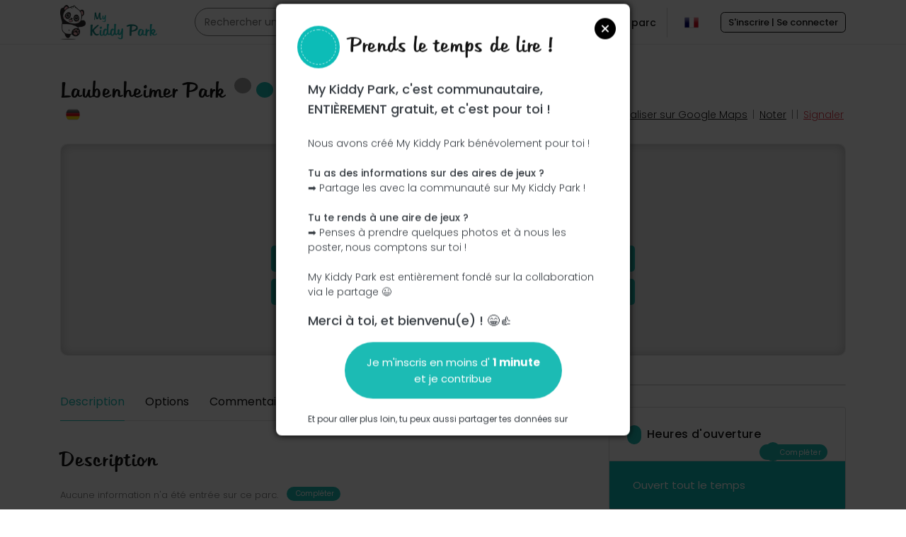

--- FILE ---
content_type: text/html; charset=UTF-8
request_url: https://www.mykiddypark.com/fr/parcs/205374-laubenheimer-park
body_size: 9730
content:
<!DOCTYPE html>
<html dir="ltr" lang="fr">

<head>
    <!-- Metas -->
    <meta charset="UTF-8" />
    <meta name="viewport" content="width=device-width, initial-scale=1.0">
    <!-- Links -->
    <link rel="shortcut icon" href="/assets/front/images/panda-favicon.png" />
    <link rel="apple-touch-icon" sizes="180x180" href="/apple-touch-icon.png">
    <link rel="icon" type="image/png" sizes="32x32" href="/favicon-32x32.png">
    <link rel="icon" type="image/png" sizes="16x16" href="/favicon-16x16.png">
    <link rel="manifest" href="/site.webmanifest">
    <link rel="mask-icon" href="/safari-pinned-tab.svg" color="#5bbad5">
    <meta name="msapplication-TileColor" content="#da532c">
    <meta name="theme-color" content="#ffffff">




    <link rel="canonical" href="https://www.mykiddypark.com/fr/parcs/205374-laubenheimer-park" />

    
                    
                                                                

                    <link rel="alternate" hreflang="de" href="https://www.mykiddypark.com/de/parks/205374-laubenheimer-park"/>
                                
                                                                

                    <link rel="alternate" hreflang="en" href="https://www.mykiddypark.com/en/parks/205374-laubenheimer-park"/>
                                
                                                                

                    <link rel="alternate" hreflang="fr" href="https://www.mykiddypark.com/fr/parcs/205374-laubenheimer-park"/>
                                            <link rel="alternate" hreflang="x-default"  href="https://www.mykiddypark.com/fr/parcs/205374-laubenheimer-park" />
                                        
            
    <!-- Document Title -->
    <title>Découvrez le parc - Laubenheimer Park</title>


    <script type="application/ld+json">{
            "@context": "http://schema.org",
            "@type": "WebSite",
            "name": "My Kiddy Park",
            "alternateName": "My Kiddy Park - Trouver les parcs de jeux extérieurs proches de chez vous !",
            "url": "https://www.mykiddypark.com/fr/",
            "potentialAction": {
                "@type": "SearchAction",
                "target": "https://www.mykiddypark.com/fr/rechercher?search={search_term}",
                "query-input": "required name=search_term"
            }
        }
    </script>

    
    
    
    

    
        <meta name="title" content="Découvrez le parc - Laubenheimer Park">
    <meta name="description" content="Découvrez le parc - Laubenheimer Park">
    <meta name="keywords" content="">

    <meta property="og:title" content="Découvrez le parc - Laubenheimer Park" />
    <meta property="og:description" content="Découvrez le parc - Laubenheimer Park" />
    <meta property="og:url" content="https://www.mykiddypark.com/fr/parcs/205374-laubenheimer-park" />
    <meta property="og:image" content="https://www.mykiddypark.com/assets/front/images/kiddy-post.png" />

    <meta name="twitter:title" content="Découvrez le parc - Laubenheimer Park" />
    <meta name="twitter:description" content="Découvrez le parc - Laubenheimer Park" />
    <meta name="twitter:image" content="https://www.mykiddypark.com/assets/front/images/kiddy-post.png" />
    <meta name="twitter:card" content="" />
    <meta name="twitter:twitter:image:alt" content="" />

    

    <script type="application/ld+json">
    {
        "@context": "http://schema.org",
        "@type": "WebPage",
        "name": "Découvrez le parc - Laubenheimer Park",
        "description": "Découvrez le parc - Laubenheimer Park",
        "publisher": {
            "@type": "ItemPage",
            "name": "My Kiddy Park"
        }
    }
    </script>

    <script type="application/ld+json">
        {
            "@context": "https://schema.org",
            "@type": "BreadcrumbList",
            "itemListElement": [{
                "@type": "ListItem",
                "position": 1,
                "name": "My Kiddy Park - Trouver les parcs de jeux extérieurs proches de chez vous !",
                "item": "https://www.mykiddypark.com/fr/"
            },{
                "@type": "ListItem",
                "position": 2,
                "name": "My Kiddy Park - Rechercher les parcs de jeux proche de vous !",
                "item": "https://www.mykiddypark.com/fr/rechercher"
            },{
                "@type": "ListItem",
                "position": 3,
                "name": "Découvrez le parc - Laubenheimer Park",
                "item": "https://www.mykiddypark.com/fr/parcs/205374-laubenheimer-park"
            }]
        }
    </script>


    <script type="application/ld+json">
        {
          "@context": "https://schema.org",
          "@type": "LocalBusiness",
          "name": "Laubenheimer Park",
          "description":" ",
          "image":
                                                "https://www.mykiddypark.com/assets/front/images/others/monkey-bridge-default.webp"
                                      ,
          "@id": "https://www.mykiddypark.com/fr/parcs/205374-laubenheimer-park",
          "url": "https://www.mykiddypark.com/fr/parcs/205374-laubenheimer-park",
          "telephone": "",
          "priceRange": "0",
                    "address": {
            "@type": "PostalAddress",
                                                "addressCountry": ""
          },
          "geo": {
            "@type": "GeoCoordinates",
            "latitude": 49.9606401000000000,
            "longitude": 8.3122236000000000
          },
                        "openingHoursSpecification": {
                "@type": "OpeningHoursSpecification",
                "dayOfWeek": [
                  "Monday",
                  "Tuesday",
                  "Wednesday",
                  "Thursday",
                  "Friday",
                  "Saturday",
                  "Sunday"
                ],
                "opens": "00:00",
                "closes": "23:59"
              },
                    "sameAs": [
            "https://www.mykiddypark.com/fr/",
            "https://www.facebook.com/mykiddypark",
            "https://www.instagram.com/mykiddypark/",
            "https://twitter.com/mykiddypark"
          ]
        }
    </script>

                <link rel="stylesheet" href="/build/front.2d3d7c6a.css">

    
    </head>

<body
    data-scripts-error="Une erreur est survenue..."
    data-scripts-uploadmax="Votre fichier '%name%' dépasse la limite des %maxfilesize%Mo."
    data-scripts-errorupload="Une erreur s'est produite lors de l'upload de votre fichier"
    data-scripts-autocompletenoresult="Aucun résultat trouvé..."
    data-url-favorites="/fr/favorite/ids"
    data-url-upload="/fr/media/upload"
    data-strength-status0="Horrible"
    data-strength-status1="Insuffisant"
    data-strength-status2="Mauvais"
    data-strength-status3="Faible"
    data-strength-status4="Moyen"
    data-strength-status5="Parfait"
    data-strength-needed-length="- Minimum 7 caractères"
    data-strength-needed-lower="- Une lettre en minuscule"
    data-strength-needed-caps="- Une lettre en majuscule"
    data-strength-needed-number="- Un chiffre"
    data-strength-needed-spec="- Un caractère spécial (exemple : $*€%)"
    data-strength-needed-perfect="On n'a rien à dire !"
    data-url-park-detail-xx="/fr/parcs/XX"
    data-url-media-view-xx="/fr/media/view/XX"
    data-map-pinme = "/assets/front/images/pins/pin-user2-mini.webp"
    data-map-pinplayparc = "/assets/front/images/pins/pin-blue-mini.webp"
    data-map-pinplayparcselected = "/assets/front/images/pins/pin-orange-mini.webp"
    data-map-pinplayparcfavorite = "/assets/front/images/pins/pin-red-fav-mini.webp"
    data-url-cities-one = "/fr/ajax/cities/one"
    data-url-parks = "https://www.mykiddypark.com/fr/rechercher"
    data-load-map="/assets/front/images/loader/load-map.svg"
    data-url-parks-filters="/fr/ajax/search"
    data-parks-options='{"ground_gravel":"Gravier","ground_sand":"Sable","ground_synthetic":"Synth\u00e9tique","ground_wood":"Copeaux de bois","ground_grass":"Herbe","ground_asphalt":"Bitume \/ Asphalte","age_1y":"1 \u00e0 2 ans","age_2y":"2 \u00e0 4 ans","age_4y":"4 \u00e0 6 ans","age_6y":"6 \u00e0 8 ans","age_8y":"8 \u00e0 12 ans","age_12y":"12 \u00e0 14 ans","age_14y":"+ de 14 ans","comfort_inclusive":"Parc inclusif","comfort_stroller":"Accessible en poussette","comfort_shadow":"Ombrag\u00e9","comfort_bathing":"Coin baignade","comfort_parking":"Parking","comfort_picnic":"Table de pique-nique","comfort_bench":"Banc","comfort_fountain":"Fontaine dXX_XXeau potable","comfort_dash":"Poubelle","comfort_wc":"WC","comfort_snack":"Snack","comfort_barrier":"Clotur\u00e9","game_slide":"Toboggan","game_house":"Cabane \/ Maisonnette","game_structure":"Structure \u00e0 th\u00e8me","game_rocker":"Jeu \u00e0 bascule","game_swing":"Balan\u00e7oire","game_climb":"Mur dXX_XXescalade et grimpe","game_gateway":"Passerelle","game_zipline":"Tyrolienne","game_turnstile":"Tourniquet \/ Toupie \/ Carrousel","game_spring":"Jeu sur ressort","game_manipulation":"Jeu de manipulation","game_sand":"Jeu de sable","game_watergame":"Jeu d\u2019eau","game_balanced":"Jeu d\u2019\u00e9quilibre","game_trampoline":"Trampoline","game_hopscotch":"Marelle","game_pumpark":"Pump park","game_skatepark":"Skate park","game_pingpong":"Table de ping-pong","game_foot":"Espace foot","game_basket":"Espace basket","extra_bodybuilding":"Espace musculation","extra_boullodrome":"Boulodrome","extra_barbecue":"Barbecue"}'
    data-upload-slow="Votre connexion est anormalement lente, veuillez patienter le temps que vos photos se chargent, ou changer de moyen de connexion."
>


    <div class="page-wrapper">
            <!--header starts-->
<header class="header-fixed">
    <!--Main Menu starts-->
    <div class="site-navbar-wrap v2">
        <div class="container">
            <div class="site-navbar">
                <div class="row align-items-center">
                    <div class="col-5 col-lg-2">
                        <a class="navbar-brand logo-home" href="/fr/" style="background-image: url(/assets/front/images/logo-mini.webp)">
                            <span class="d-none">Home</span>
                        </a>
                    </div>
                    <div class="col-6 col-lg-5 d-none d-lg-block">
                                                    <form action="/fr/rechercher" class="hero__form v2 homeform homeformheader">
                                <div class="row">
                                    <div class="col-12">
                                        <div class="autocomplete-container nomap">
                                            <input value="" data-action="/fr/ajax/cities" autocomplete="off" type="text" class="hero__form-input location-filter custom-select" id="location-filter-header" name="search" placeholder="Rechercher un parc à proximité de ...">
                                            <button type="submit" class="btn-search-header">
                                                <span class="iconify" data-icon="mdi-magnify" data-inline="false"></span>
                                            </button>
                                            <ul class="autocomplete-location-filter nomap">
                                            </ul>
                                        </div>
                                    </div>
                                </div>
                            </form>
                                            </div>
                    <div class="col-7 col-lg-5">

                        <div class="d-lg-none sm-right pl-2 pr-3 pt-1">
                            <a href="#" class="mobile-bar js-menu-toggle">
                                <span class="d-none">mobileswitcherdefault</span>
                                <span class="iconify" data-icon="ion:android-menu" data-inline="false"></span>
                            </a>
                        </div>



                        
                                                    <div class="add-list float-right connect-menu">
                                <a href="/fr/login" class="btn-head-black target_path_add">
                                    S'inscrire | Se connecter
                                </a>
                            </div>
                        

                                                    <div class="float-right d-inline-block ml-2">
                                <span class="switcher">
                                    <span class="d-none">switcherdefault</span>
                                                                                                                        <div class="custom-select custom-select-switch">
                                                <select class="switcher-locales">
                                                                                                                                                                    <option data-locale="de" data-flag="/assets/admin/images/flags_iso/48/de.png" value="https://www.mykiddypark.com/de/parks/205374-laubenheimer-park" >https://www.mykiddypark.com/de/parks/205374-laubenheimer-park</option>
                                                                                                                                                                    <option data-locale="en" data-flag="/assets/admin/images/flags_iso/48/gb.png" value="https://www.mykiddypark.com/en/parks/205374-laubenheimer-park" >https://www.mykiddypark.com/en/parks/205374-laubenheimer-park</option>
                                                                                                                                                                    <option data-locale="fr" data-flag="/assets/admin/images/flags_iso/48/fr.png" value="https://www.mykiddypark.com/fr/parcs/205374-laubenheimer-park" selected>https://www.mykiddypark.com/fr/parcs/205374-laubenheimer-park</option>
                                                                                                    </select>
                                            </div>
                                        

                                                                                                </span>
                    </div>
                
                <div class="add-list float-right d-none d-lg-inline-block add-park-menu">
                    <a href="/fr/login?target_path=/fr/compte/ajouter-un-parc">
                        <span class="iconify mr-1" data-icon="mdi-plus-circle" data-inline="false"></span>
                        Ajouter un parc
                    </a>
                </div>
            </div>
        </div>
    </div>
    <!--mobile-menu starts -->
    <div class="site-mobile-menu">
        <div class="site-mobile-menu-header">
            <div class="site-mobile-menu-close mt-0 js-menu-toggle">
                <span class="iconify" data-icon="ion:ios-close-empty" data-inline="false"></span>
            </div>
        </div>
        <div class="site-mobile-menu-body pl-0 mt-4">

            <div class="account-dropdown__item">
                <a href="/fr/rechercher">
                    <span class="iconify" data-icon="ion:ios-search" data-inline="false"></span>
                    Rechercher des parcs
                </a>
            </div>
            <div class="account-dropdown__item">
                <a href="/fr/login?target_path=/fr/compte/ajouter-un-parc">
                    <span class="iconify" data-icon="ion:plus-round" data-inline="false"></span>
                    Ajouter un parc
                </a>
            </div>

                            <div class="account-dropdown__item">
                    <a href="/fr/login">
                        <span class="iconify" data-icon="mdi-account" data-inline="false"></span>
                        Se connecter
                    </a>
                </div>
                <div class="account-dropdown__item">
                    <a href="/fr/inscription">
                        <span class="iconify" data-icon="mdi-pen" data-inline="false"></span>
                        S'inscrire
                    </a>
                </div>
                    </div>
    </div>
    <!--mobile-menu ends-->
</div>
</div>
<!--Main Menu ends-->
</header>
<!--Header ends-->
        
    
<div class="container container-top">

    <div class="header-mobile">
        
            <div class="header-photo-mobile-default">

                <span class="alone need-yours">
                    <span class="photo photo-bg photo-need-yours">
                        <p>
                            <span class="iconify mb-2 photo-need-yours-camera" data-icon="mdi-camera" data-inline="false"></span>
                        </p>
                        <p>Ce parc n'a pas encore été visité ! À toi de jouer !</p> <p>Soit l'aventurier qui découvre ce parc en premier !</p>

                        <br/>

                        <div class="buttons">
                            <a href="#need-account" rel="modal:open" class=" btn v5">
                                <span class="ico">
                                    <span class="iconify mr-1" data-icon="mdi-tree" data-inline="false"></span>
                                </span>
                                <span>J&#039;ajoute le nom</span>

                            </a>
                            <a href="#need-account" rel="modal:open" class=" btn v5">
                                <span class="ico">
                                    <span class="iconify mr-1" data-icon="mdi-camera" data-inline="false"></span>
                                </span>
                                <span>
                               J&#039;ajoute des photos
                                </span>
                            </a>
                        </div>
                        <div class="buttons">
                            <a href="#need-account" rel="modal:open" class=" btn v5">
                                <span class="ico">
                                    <span class="iconify mr-1" data-icon="mdi-text-long" data-inline="false"></span>
                                </span>
                                <span>
                               J&#039;ajoute une description
                                </span>
                            </a>
                            <a href="#need-account" rel="modal:open" class=" btn v5">
                                <span class="ico">
                                    <span class="iconify mr-1" data-icon="mdi-teddy-bear" data-inline="false"></span>
                                </span>
                                <span>
                               J&#039;ajoute les équipements
                                </span>
                            </a>
                        </div>
                    </span>
                </span>
            </div>
            </div>

    <div class="header-infos header-infos-top">

        <h1 class="mb-0">
            Laubenheimer Park

            <span class="btn-favorite d-inline-block">
                <a href="#need-account" rel="modal:open" class="save-btn favorite ">
                    <span class="iconify m-0" data-icon="mdi-heart" data-inline="false"></span>
                </a>
            </span>

            <span class="btn-gmaps d-inline-block">
                <a href="#need-account" rel="modal:open" class="">
                    <span class="iconify m-0 text-white" data-icon="mdi-pencil" data-inline="false"></span>
                </a>
            </span>
        </h1>
    </div>
    <div class="header-infos header-infos-bot">
        <div class="infos-actions">

            <a href="https://www.google.com/maps/search/49.9606401000000000,8.3122236000000000" class="link-inf" target="_blank">
                <span class="iconify" data-icon="mdi-google-maps" data-inline="false"></span>
                <span class="under">Localiser sur Google Maps</span>
            </a>
            |
            <span class="link-inf share-it">
                    <a href="#">
                        <span class="iconify" data-icon="mdi-star-outline" data-inline="false"></span>
                        <span class="under under-none">Noter</span>
                    </a>
                    <div class="share-zone">
                            <div class="triangle-code"></div>
                            <div class="send-ratings business-time ">
                                <div class="business-title no-border">
                                    <div class="h6 mb-0">
                                                                                    <a href="#need-account" rel="modal:open" class="ml-3 contact-form__rate-bx rate-line" data-current="none">
                                                                                                    <span class="iconify " data-icon="ion:ios-star" data-inline="false"></span>
                                                                                                    <span class="iconify " data-icon="ion:ios-star" data-inline="false"></span>
                                                                                                    <span class="iconify " data-icon="ion:ios-star" data-inline="false"></span>
                                                                                                    <span class="iconify " data-icon="ion:ios-star" data-inline="false"></span>
                                                                                                    <span class="iconify " data-icon="ion:ios-star" data-inline="false"></span>
                                                                                            </a>
                                                                            </div>
                                </div>
                            </div>

                    </div>
                </span>
            |

                        |
            <a href="#need-account" rel="modal:open" class="link-inf text-danger ">
                <span class="iconify" data-icon="mdi-flash" data-inline="false"></span>
                <span class="under under-none">Signaler</span>
            </a>
        </div>
        <div class="infos">
            
                        <span class="flag">
                    <img class="ml-2" style="height: 20px;border-radius: 50%;" src="/assets/admin/images/flags_iso/48/de.png" />
                </span>
        </div>
    </div>
</div>    

<div class="container">
    <div class="header-photo-v2">

        <div class="review-img text-center lightgal" data-selector=".openme">
                            <span class="alone need-yours">
                        <span class="photo photo-bg photo-need-yours">
                            <p>
                                <span class="iconify mb-2 photo-need-yours-camera" data-icon="mdi-camera" data-inline="false"></span>
                            </p>
                            <p>Ce parc n'a pas encore été visité&nbsp;! À toi de jouer&nbsp;!</p>
                            <p>Soit l'aventurier qui découvre ce parc en premier&nbsp;!</p>
                            <br/>

                            <div class="buttons">
                                <a href="#need-account" rel="modal:open" class=" btn v5">
                                    <span class="ico">
                                        <span class="iconify mr-1" data-icon="mdi-tree" data-inline="false"></span>
                                    </span>
                                    <span>J&#039;ajoute le nom</span>

                                </a>
                                <a href="#need-account" rel="modal:open" class=" btn v5">
                                    <span class="ico">
                                        <span class="iconify mr-1" data-icon="mdi-camera" data-inline="false"></span>
                                    </span>
                                    <span>
                                       J&#039;ajoute des photos
                                    </span>
                                </a>
                            </div>
                            <div class="buttons">
                                <a href="#need-account" rel="modal:open" class=" btn v5">
                                    <span class="ico">
                                        <span class="iconify mr-1" data-icon="mdi-text-long" data-inline="false"></span>
                                    </span>
                                    <span>
                                       J&#039;ajoute une description
                                    </span>
                                </a>
                                <a href="#need-account" rel="modal:open" class=" btn v5">
                                    <span class="ico">
                                        <span class="iconify mr-1" data-icon="mdi-teddy-bear" data-inline="false"></span>
                                    </span>
                                    <span>
                                       J&#039;ajoute les équipements
                                    </span>
                                </a>
                            </div>
                        </span>
                    </span>
            

                    </div>
    </div>
</div>
    <!--Listing Details Hero ends-->
    <!--Listing Details Info starts-->
    <div class="list-details-section list-details-section-v2 section-padding"  id="send-ratings">
        <div class="container">
            <div class="row">
                <div class="col-lg-8 col-md-12">
                    <div class="list_menu_tab">
                        <ul class="list-details-tab">
                            <li class="nav-item d-inline-block active"><a href="#overview" class="active">Description</a></li>
                            <li class="nav-item d-inline-block"><a href="#options">Options</a></li>
                            <li class="nav-item d-inline-block"><a href="#reviews">Commentaires</a></li>
                            <li class="nav-item d-inline-block"><a href="#add_review">Ajouter un commentaire</a></li>
                        </ul>
                    </div>
                    <!--Listing Details starts-->
                    <div class="list-details-wrap">

                        <div id="overview" class="list-details-section">
                            <div class="h4">
                                Description
                                                            </div>
                            <div class="overview-content gtrad-parent">
                                                                    <div class="pt-0">
                                        <span class="font-13">Aucune information n&#039;a été entrée sur ce parc.</span>
                                        <a href="#need-account" rel="modal:open" class="btn v5 ml-2 font-10 pl-2 pr-2 pt-1 pb-1 d-inline-block ml-2  mb-1 "><span class="iconify mr-1" data-icon="mdi-pencil" data-inline="false"></span> Compléter</a>
                                    </div>
                                                            </div>
                        </div>
                        <div id="options" class="list-details-section pt-3">
                            <div class="h4 mt-4">
                                Options

                                                            </div>

                            
                                <div class="alert alert-warning text-center p-4">
                                    <div class="text-center">
                                        <span class="font-13">Aucune option n&#039;a été entrée sur ce parc.</span><br/>
                                        <a href="#need-account" rel="modal:open"  class="btn v5 mt-3 "><span class="iconify mr-1" data-icon="mdi-pencil" data-inline="false"></span> Compléter</a>
                                    </div>
                                </div>

                                                    </div>
                    </div>
                    <!--Listing Details ends-->

                    <div id="reviews" class="list-details-section mar-top-10 pad-top-80">
                        <h4>
                                                            Commentaires
                                                        <span>(0)</span>
                        </h4>
                        <div id="review-box" class="review-box" data-path="/fr/commentaires/205374">
                                <p>Aucun commentaire n'a été trouvé.</p>


                        </div>
                    </div>


                    <div id="add_review" class="list-details-section mar-top-10">
                                                    <h4>
                                <span class="iconify mr-1" data-icon="mdi-pen" data-inline="false"></span>
                                Ajouter un commentaire
                            </h4>

                            <div class="alert alert-info font-13 pt-3 pb-3">
                                <div class="h5 contact-form__title mb-3 text-info">
                                    Authentification requise
                                </div>

                                <div class="mb-3">
                                    Seul les membres peuvent donner un avis ou poser des questions.
                                </div>

                                <div class="text-right">
                                    <a href="/fr/login" class="btn v4">
                                        Se connecter
                                    </a>
                                </div>
                            </div>
                                            </div>

                </div>
                <div class="col-lg-4 col-md-12">
                    <div class="listing-sidebar">
                        <div class="sidebar-widget">
                                                    </div>

                        <div class="sidebar-widget">
                            <div class="business-time">
                                <div class="business-title">
                                    <div class="h6 mb-0">
                                        <span class="iconify mr-2" data-icon="ion:android-alarm-clock" data-inline="false"></span>  Heures d&#039;ouverture
                                        <a href="#need-account" rel="modal:open" class="btn v5 font-10 pl-2 pr-2 pt-1 pb-1 float-right complete-schedule "><span class="iconify mr-0" data-icon="mdi-pencil" data-inline="false"></span> Compléter</a>
                                    </div>
                                </div>
                                <ul class="business-hours business-hours-alway">
                                                                            <li class="business-open text-white">
                                            <span class="day"><span class="iconify mr-2" data-icon="mdi-check-box-outline" data-inline="false"></span> Ouvert tout le temps</span>
                                        </li>
                                                                    </ul>
                            </div>
                        </div>

                                                                                                </div>
                </div>
            </div>
        </div>
    </div>


    
<!--Add a park starts-->
<div class="call-to-action pad-tb-70 bg-white">
    <div class="overlay op-7 gray"></div>
    <div class="container">
        <div class="row align-items-center">
            <div class="col-md-12">
                <div class="action-title">
                    <h2><span class="iconify mr-1" data-icon="mdi-plus-circle" data-inline="false"></span> Partagez les parcs que vous connaissez
</h2>
                </div>
            </div>

            <div class="col-md-8">
                <div class="action-title">
                    <p>
                        Rejoignez gratuitement la communauté de My Kiddy Park et ajoutez votre pierre à l’édifice !<br/> Toujours plus de parcs pour toujours plus de fun !

                    </p>
                </div>
            </div>
            <div class="col-md-4">
                <div class="call-to-action text-right sm-left">
                    <a class="btn v9" href="/fr/login?target_path=/fr/compte/ajouter-un-parc">
                        <span class="iconify" data-icon="mdi-plus" data-inline="false"></span>
                        Ajouter un parc
                    </a>
                </div>
            </div>
        </div>
    </div>
</div>
<!--Add a park ends-->

    
<!-- Share -->
<div class="call-to-action pad-tb-70 bg-white">
    <div class="overlay op-8 gray"></div>
    <div class="container">
        <div class="row align-items-center">
            <div class="col-md-12">
                <div class="action-title">
                    <h2><span class="iconify mr-1" data-icon="mdi-share-variant" data-inline="false"></span> Retrouvez My Kiddy Park sur les réseaux sociaux !
</h2>
                </div>
            </div>
            <div class="col-12 col-md-5  col-lg-7 mb-md-0 mb-4">
                <p class="text-white">
                    Pour connaitre tout l'actu de My Kiddy Park et ne rien râter des nouvelles fonctionnalités, rejoignez-nous sur les réseaux sociaux !

                </p>
            </div>
            <div class="col-12 col-md-7  col-lg-5">
                <div class="call-to-action text-center social-band">

                    <a href="https://www.facebook.com/mykiddypark" class="rs-icon facebook mr-3">
                        <span class="iconify" data-icon="grommet-icons:facebook-option"></span>
                    </a>
                    <a href="https://www.instagram.com/mykiddypark/" class="rs-icon instagram mr-3">
                        <span class="iconify" data-icon="mdi-instagram"></span>
                    </a>
                </div>
            </div>
        </div>
    </div>
</div>
    <!-- Scroll to top starts-->
    <span class="scrolltotop"><span class="iconify" data-icon="ion:arrow-up-c" data-inline="false"></span></span>
    <!-- Scroll to top ends-->
    </div>

    
            <!--Footer Starts-->
<div class="footer-wrapper no-pad-tb v2">
    <div class="footer-top-area section-padding pt-4 pb-2 pt-lg-5 pb-lg-5">
        <div class="container">
            <div class="row nav-folderized">
                                    <div class="col-lg-3 col-md-12">
                        <div class="footer-logo mt-0 d-none d-lg-block text-center text-lg-left">
                            <a href="/fr/" style="background-image: url(/assets/front/images/logo-mini.webp);">
                                &nbsp;<span class="d-none">Home</span>
                            </a>
                        </div>
                    </div>
                                <div class="col-lg-3 col-md-12">
                    <div class="footer-content nav">
                        <div class="title mb-2 mt-4 mt-lg-0">Villes</div>
                        <ul class="list">
                                                            <li><a class="link-hov style2" href="/fr/rechercher/Paris,%20France">Paris</a></li>
                                                            <li><a class="link-hov style2" href="/fr/rechercher/Montpellier,%20H%C3%A9rault,%20France">Montpellier</a></li>
                                                            <li><a class="link-hov style2" href="/fr/rechercher/Marseille,%20Bouches-du-Rh%C3%B4ne,%20France">Marseille</a></li>
                                                            <li><a class="link-hov style2" href="/fr/rechercher/Rennes,%20Ille-et-Vilaine,%20France">Rennes</a></li>
                                                            <li><a class="link-hov style2" href="/fr/rechercher/Toulouse,%20Haute-Garonne,%20France">Toulouse</a></li>
                                                            <li><a class="link-hov style2" href="/fr/rechercher/Bordeaux,%20Gironde,%20France">Bordeaux</a></li>
                                                    </ul>
                    </div>
                </div>
                <div class="col-lg-3 col-md-12">
                    <div class="footer-content nav">
                        <div class="title mb-2 mt-0 d-none d-lg-block">&nbsp;</div>
                        <ul class="list">
                                                            <li><a class="link-hov style2" href="/fr/rechercher/Lyon,%20Rh%C3%B4ne,%20France">Lyon</a></li>
                                                            <li><a class="link-hov style2" href="/fr/rechercher/Nice,%20Alpes-Maritimes,%20France">Nice</a></li>
                                                            <li><a class="link-hov style2" href="/fr/rechercher/Strasbourg,%20Bas-Rhin,%20France">Strasbourg</a></li>
                                                            <li><a class="link-hov style2" href="/fr/rechercher/Lille,%20Nord,%20France">Lille</a></li>
                                                            <li><a class="link-hov style2" href="/fr/rechercher/Nantes,%20Loire-Atlantique,%20France">Nantes</a></li>
                                                            <li><a class="link-hov style2" href="/fr/rechercher/Reims,%20Marne,%20France">Reims</a></li>
                                                    </ul>
                    </div>
                </div>
                <div class="col-lg-3 col-md-12">
                    <div class="footer-content nav">
                        <div class="title mb-2 mt-5 mt-lg-0">Liens utiles</div>
                        <ul class="list">
                                                            <li><a class="link-hov style2" href="/fr/login">Connexion | Inscription</a></li>
                                                        <li><a class="link-hov style2" href="/fr/rechercher">Rechercher des parcs</a></li>
                            <li><a class="link-hov style2" href="/fr/parcs?page=1">Tout les parcs</a></li>
                            <li><a class="link-hov style2" href="/fr/login?target_path=/fr/compte/ajouter-un-parc">Ajouter un parc</a></li>
                            <li><a class="link-hov style2" href="/fr/contact">Nous contacter</a></li>
                        </ul>
                    </div>
                </div>
            </div>
        </div>
    </div>
    <div class="footer-bottom-area">
        <div class="container">
            <div class="row align-items-center">
                <div class="col-12 col-md-5 text-left font-12">
                    <ul class="social-buttons style2">
                        <li class="text-dark">© 2021 My Kiddy Park. Tous droits réservés.</li>
                        <li><a href="https://www.facebook.com/mykiddypark"><span class="iconify" data-icon="ion:social-facebook" data-inline="false"></span><span class="d-none">Facebook</span></a></li>
                        <li><a href="https://www.instagram.com/mykiddypark/"><span class="iconify" data-icon="ion:social-instagram" data-inline="false"></span><span class="d-none">Instagram</span></a></li>
                    </ul>
                </div>

                <div class="col-12 col-md-7 text-right sm-left">
                    <ul class="additional-link">
                        <li class="madeby2gether"> Made with <span class="love">♥</span> by <a href="http://studio-2gether.fr/">2gether Web Studio</a></li>
                        <li><a href="/fr/conditions-generales-d-utilisation">CGU</a></li>
                        <li><a href="/fr/mentions-legales">Mentions légales</a></li>
                        <li><a href="/fr/presse">Presse</a></li>
                        <li><a href="/fr/referencements?page=1">Référencement</a></li>
                    </ul>
                </div>
            </div>
        </div>
    </div>
</div>
<!--Footer ends-->



    
    <div class="openstreet">
        <div class="container">
            Données sources récupérées auprès d'<a href="https://www.openstreetmap.org/copyright">OpenStreetMap</a>
        </div>
    </div>

    

    
<!-- Modal -->
<div id="report-park" class="modal modal-submit-ajax modal-lg fade show modal-cross-inside">
    <div class="modal-header pb-0 pl-0 pr-0">
        <h4 class="text-danger"><span class="iconify" data-icon="mdi-flash" data-inline="false"></span> Signaler un problème</h4>
    </div>

    <div class="modal-body pb-0 pl-0 pr-0 pt-0">
    </div>
</div>
    
<!-- Modal -->
<div id="evol-park-main" class="modal modal-submit-ajax modal-lg fade show modal-cross-inside">
    <div class="modal-header pb-0 pl-0 pr-0">
        <h4 class="text-dark"><span class="iconify" data-icon="mdi-pencil" data-inline="false"></span> Proposer des informations générales</h4>
    </div>

    <div class="modal-body pb-0 pl-0 pr-0 pt-0">
    </div>
</div>    
<!-- Modal -->
<div id="evol-park-description" class="modal modal-submit-ajax modal-lg fade show modal-cross-inside">
    <div class="modal-header pb-0 pl-0 pr-0">
        <h4 class="text-dark"><span class="iconify" data-icon="mdi-pencil" data-inline="false"></span> Proposer une description</h4>
    </div>

    <div class="modal-body pb-0 pl-0 pr-0 pt-0">
    </div>
</div>    
<!-- Modal -->
<div id="evol-park-options" class="modal modal-submit-ajax modal-lg fade show modal-cross-inside">
    <div class="modal-header pb-0 pl-0 pr-0">
        <h4 class="text-dark"><span class="iconify" data-icon="mdi-pencil" data-inline="false"></span> Proposer des options</h4>
    </div>

    <div class="modal-body pb-0 pl-0 pr-0 pt-0">
    </div>
</div>    
<!-- Modal -->
<div id="evol-park-schedules" class="modal modal-submit-ajax modal-lg fade show modal-cross-inside">
    <div class="modal-header pb-0 pl-0 pr-0">
        <h4 class="text-dark"><span class="iconify" data-icon="mdi-pencil" data-inline="false"></span> Proposer des heures d'ouverture</h4>
    </div>

    <div class="modal-body pb-0 pl-0 pr-0 pt-0">
    </div>
</div>    
<!-- Modal -->
<div id="photos-park-add" class="modal modal-submit-ajax modal-lg fade show modal-cross-inside">
    <div class="modal-header pb-0 pl-0 pr-0">
        <h4 class="text-dark"><span class="iconify mr-1" data-icon="mdi-camera" data-inline="false"></span> Proposer des photos</h4>
    </div>

    <div class="modal-body pb-0 pl-0 pr-0 pt-0">
    </div>
</div>    
<!-- Modal -->
<div id="ask-comment" class="modal modal-submit-ajax modal-lg fade show modal-cross-inside">
    <div class="modal-header pb-0 pl-0 pr-0">
        <h4 class="text-dark">
            <span class="iconify" data-icon="mdi-pencil" data-inline="false"></span>
            Répondre à un commentaire</h4>
    </div>

    <div class="modal-body pb-0 pl-0 pr-0 pt-0">
    </div>
</div>
    <!-- Modal -->
<div id="need-account" class="modal  modal-cross-inside fade show">
    <div class="modal-header pb-0 pl-0 pr-0">
        <div class="h4 mb-3"><span class="iconify" data-icon="mdi-account" data-inline="false"></span> Connexion requise</div>
    </div>
    <div class="modal-body modal-body-scroll pb-0 pl-0 pr-0 pt-0">
        <div class="row-fluid">
            <div class="col-sm-12">

                <div class="h5 text-dark mt-3 mb-4">
                    J'ai déjà un compte
                </div>
                <div class="text-left text-dark">
                    Connectez-vous et profitez des avantages exclusifs réservés à la communauté.
                </div>
                <div class="text-center mt-2 mb-4">
                    <a href="/fr/login" class="btn v4 target_path_add">
                        Se connecter
                    </a>
                </div>
                                <hr class="mb-4 mt-4"/>

                <div class="h5 text-dark mb-3">
                    Pas encore de compte ?
                </div>
                <div class="text-left text-dark mb-4">
                    Rejoignez la communauté, ajouter les parcs proches de chez vous et profitez des avantages exclusifs.
                </div>
                <div class="text-center">
                    <a href="/fr/inscription" class="btn v4 target_path_add">
                        S'inscrire en moins d' 1 minute
                    </a>
                </div>
            </div>
        </div>

    </div>
</div>

                <!-- Modal -->
    <div id="join-us" class="modal  modal-cross-inside fade show" data-href="/fr/set-joinus">


        <div class="modal-header pb-0 pl-0 pr-0">
            <div class="h4 mb-0 pl-3 pl-lg-0">
                <div class="badger badger-sm mr-1">
                    <div class="content">
                        <div class="cell">
                            <span class="iconify iconback" data-icon="fluent:people-community-16-filled" data-inline="false"></span>
                        </div>
                    </div>
                </div>

                Prends le temps de lire !
            </div>
        </div>
        <div class="modal-body modal-body-scroll pb-0 pl-0 pr-0 pt-0">
            <div class="row-fluid">
                <div class="col-sm-12">

                    <div class="h5 text-dark mt-3 mb-4" style="line-height: 28px;">
                        My Kiddy Park, c'est communautaire, ENTIÈREMENT gratuit, et c'est pour toi !
                    </div>
                    <div class="text-left text-dark">
                        Nous avons créé My Kiddy Park bénévolement pour toi ! <br/><br/> <b class="fw500">Tu as des informations sur des aires de jeux ?</b> <br/>➡️ Partage les avec la communauté sur My Kiddy Park ! <br/><br/> <b class="fw500">Tu te rends à une aire de jeux ?</b> <br/>➡️ Penses à prendre quelques photos et à nous les poster, nous comptons sur toi ! <br/><br/> My Kiddy Park est entièrement fondé sur la collaboration via le partage 😉

                    </div>

                    <div class="h5 text-dark mt-3 mb-3" style="line-height: 28px;">
                        Merci à toi, et bienvenu(e) ! 😁👍
                    </div>
                    <div class="text-center">
                        <a href="/fr/inscription" class="btn v4 target_path_add pt-3 pb-3" style="line-height: 23px;">
                            Je m'inscris en moins d' <b>1 minute</b><br/>et je contribue
                        </a>
                    </div>
                    <div class="text-left text-dark">
                        <br/><span style='font-size: 12px;display: block;font-weight: 400;line-height: 16px !important;'>Et pour aller plus loin, tu peux aussi partager tes données sur <a href='https://www.openstreetmap.org/' target='_blank'>OpenStreetMap</a>, sans qui My Kiddy Park n'existerait pas 😉</span>
                    </div>
                </div>
            </div>

        </div>
    </div>
    <a id="join-us-btn" href="#join-us" rel="modal:open"></a>
    
                <script src="/build/runtime.5a438fff.js" defer></script><script src="/build/front.50ebb5d7.js" defer></script>    
            <script id="template-popup-parc" type="text/template">

    <%
        var pathparkdetail =  pathparkdetailurl;
        pathparkdetail = pathparkdetail.replace('XX',slug);
    %>

    <a href="<%= pathparkdetail %>">
        <div class="images">

            <%
                var pathview = "background-image: url('/assets/front/images/others/monkey-bridge-default.webp');";
                if (photos.length > 0) {
                        var pathview = pathviewurl;
                        pathview = pathview.replace('XX', photos[0].media.id);
                        pathview = "background-image: url('"+pathview+"');";
                }
            %>

            <div class="image" style=" <%= pathview %> ">
            </div>
        </div>
        <div class="content">
            <div class="title"><b><%= title %></b></div>
            <div class="rating-summary">


                <% if (nbNotation <= 0) { %>
                    <span class="btn btn-sm font-10 p-0 text-left text-dark">
                        Soyez le premier à évaluer ce parc
                    </span>
                <% } else { %>
                    <div class="rating-result">
                        <ul class="product-rating mb-0">
                            <% for (var i = 1; i <= 5; i++) { %>
                                <% if (i <= Math.round(average)) { %>
                                    <li><span class="iconify" data-icon="ion:android-star" data-inline="false"></span></li>
                                <% } else { %>
                                    <li><span class="iconify" data-icon="ion:android-star-outline" data-inline="false"></span></li>
                                <% } %>
                            <% } %>

                            <li><span class="d-inline-block text-dark font-10 v-align-top">(<%= nbNotation %>)</span></li>
                        </ul>
                    </div>
                <% } %>

            </div>
            <div class="text-right mt-3">

                <span class="btn v4 pl-2 pr-2 pt-1 pb-1 font-10">
                    <span class="iconify" data-icon="mdi-tree" data-inline="false"></span>
                    Voir ce parc
                </span>

                <span class="btn v4 pl-2 pr-2 pt-1 pb-1 font-10 mt-2 btn-black btn-gmap" data-href="https://www.google.com/maps/search/<%= latitude %>,<%= longitude %>">
                    <span class="iconify" data-icon="mdi-google-maps" data-inline="false"></span>
                    Voir sur Google Map
                </span>
            </div>
        </div>
    </a>
</script>

<script id="template-list-parc" type="text/template">
    <div class="row trending-place-item mb-2" data-marker-id="<%= id %>">
    <div class="col-md-12 no-pad-lr">

        <a href="#need-account" rel="modal:open" data-id="<%= id %>" class="save-btn favorite ">
            <span class="iconify" data-icon="mdi-heart" data-inline="false"></span>
        </a>



        <div class="trending-title-box">

            <div class="head-title">
                <div class="d-inline-block v-align-top sliders">
                                            <%
                            var pathparkdetail = "/fr/parcs/XX";
                            pathparkdetail = pathparkdetail.replace('XX',slug);
                        %>
                    
                                            <% if (photos.length > 0) { %>
                            <div
                                class="slick-medias lightgal" data-selector=".openme-<%= id %>-<%= rdm %>">

                                <% _.each(photos, function(mediaPark){ %>
                                    <%
                                    var pathview = "/fr/media/view/XX";
                                    pathview = pathview.replace('XX', mediaPark.media.id);

                                    if (mediaPark.rotate != 0)
                                    {
                                        pathview = pathview+"?rotate="+mediaPark.rotate;
                                    }

                                    %>
                                    <a href="<%= pathview %>" class="slick-media openme-<%= id %>-<%= rdm %>" style='<% if (mediaPark.rotate != null) { %>transform: rotate(<%= mediaPark.rotate %>deg);<% } %>background-image: url("<%= pathview %>");'><span class="d-none">Media</span></a>
                                <% }); %>
                            </div>
                        <% } else { %>

                            <div class="no-slick" style="background-image: url('/assets/front/images/others/monkey-bridge-default.webp');">

                            </div>


                        <% } %>
                                    </div>
                <div class="d-inline-block v-align-top infos">
                    <h4><a href="<%= pathparkdetail %>"><%= title %></a></h4>

                                                    <% if (city != null) { %>
                                <div class="text-v1 font-12 mb-1">
                                    <span class="iconify text-v1" data-icon="mdi-city-variant" data-inline="false"></span>
                                    <%= city.charAt(0).toUpperCase() + city.slice(1) %>
                                </div>
                            <% } %>
                                            <div class="customer-review mb-0">
                        <div class="rating-summary">


                            
                                <% if (nbNotation <= 0) { %>
                                    <a href="<%= pathparkdetail %>#send-ratings" class="btn btn-sm font-10 p-0 text-left">
                                        Soyez le premier à évaluer ce parc
                                    </a>
                                <% } else { %>
                                    <div class="rating-result float-left mr-2">
                                        <ul class="product-rating">
                                            <% for (var i = 1; i <= 5; i++) { %>
                                            <% if (i <= Math.round(average)) { %>
                                            <li><span class="iconify" data-icon="ion:android-star" data-inline="false"></span></li>
                                            <% } else { %>
                                            <li><span class="iconify" data-icon="ion:android-star-outline" data-inline="false"></span></li>
                                            <% } %>
                                            <% } %>
                                        </ul>
                                    </div>
                                    <div class="review-summury lh15">
                                        <p>
                                            <% if (nbNotation > 1) { %>
                                                <%= "%nbNotation% évaluations".replace('%nbNotation%', nbNotation) %>
                                            <% } else  { %>
                                                <%= "%nbNotation% évaluation".replace('%nbNotation%', nbNotation) %>
                                            <% } %>
                                        </p>
                                    </div>
                                <% } %>

                            

                        </div>
                    </div>



                    <div class="infoptions">
                                                    <%= mainOptionsShow(options, optionsTranlations) %>
                                            </div>
                    <div class="text-right sm-right mb-2 mb-lg-0">
                        <a href="<%= pathparkdetail %>" class="btn v1 mt-3 mt-lg-2 d-inline-block pl-3 pr-3 btn-click"><span class="iconify mr-1" data-icon="mdi-tree" data-inline="false"></span>
                            Voir ce parc
                        </a>
                    </div>
                </div>
            </div>
        </div>
    </div>
</div></script>    
        
                                

    </body>

</html>


--- FILE ---
content_type: text/html; charset=UTF-8
request_url: https://www.mykiddypark.com/fr/set-joinus
body_size: -71
content:
Set

--- FILE ---
content_type: text/css
request_url: https://www.mykiddypark.com/build/front.2d3d7c6a.css
body_size: 80997
content:
@charset "UTF-8";.slick-slider{box-sizing:border-box;-webkit-user-select:none;-moz-user-select:none;-ms-user-select:none;user-select:none;-webkit-touch-callout:none;-khtml-user-select:none;-ms-touch-action:pan-y;touch-action:pan-y;-webkit-tap-highlight-color:transparent}.slick-list,.slick-slider{position:relative;display:block}.slick-list{overflow:hidden;margin:0;padding:0}.slick-list:focus{outline:none}.slick-list.dragging{cursor:pointer;cursor:hand}.slick-slider .slick-list,.slick-slider .slick-track{-webkit-transform:translateZ(0);-moz-transform:translateZ(0);-ms-transform:translateZ(0);-o-transform:translateZ(0);transform:translateZ(0)}.slick-track{position:relative;top:0;left:0;display:block;margin-left:auto;margin-right:auto}.slick-track:after,.slick-track:before{display:table;content:""}.slick-track:after{clear:both}.slick-loading .slick-track{visibility:hidden}.slick-slide{display:none;float:left;height:100%;min-height:1px}[dir=rtl] .slick-slide{float:right}.slick-slide img{display:block}.slick-slide.slick-loading img{display:none}.slick-slide.dragging img{pointer-events:none}.slick-initialized .slick-slide{display:block}.slick-loading .slick-slide{visibility:hidden}.slick-vertical .slick-slide{display:block;height:auto;border:1px solid transparent}.slick-arrow.slick-hidden{display:none}.slick-loading .slick-list{background:#fff url(/build/images/ajax-loader.fb6f3c23.gif) 50% no-repeat}@font-face{font-family:slick;font-weight:400;font-style:normal;src:url(/build/fonts/slick.a4e97f5a.eot);src:url(/build/fonts/slick.a4e97f5a.eot?#iefix) format("embedded-opentype"),url(/build/fonts/slick.29518378.woff) format("woff"),url(/build/fonts/slick.c94f7671.ttf) format("truetype"),url(/build/images/slick.2630a3e3.svg#slick) format("svg")}.slick-next,.slick-prev{font-size:0;line-height:0;position:absolute;top:50%;display:block;width:20px;height:20px;padding:0;-webkit-transform:translateY(-50%);-ms-transform:translateY(-50%);transform:translateY(-50%);cursor:pointer;border:none}.slick-next,.slick-next:focus,.slick-next:hover,.slick-prev,.slick-prev:focus,.slick-prev:hover{color:transparent;outline:none;background:transparent}.slick-next:focus:before,.slick-next:hover:before,.slick-prev:focus:before,.slick-prev:hover:before{opacity:1}.slick-next.slick-disabled:before,.slick-prev.slick-disabled:before{opacity:.25}.slick-next:before,.slick-prev:before{font-family:slick;font-size:20px;line-height:1;opacity:.75;color:#fff;-webkit-font-smoothing:antialiased;-moz-osx-font-smoothing:grayscale}.slick-prev{left:-25px}[dir=rtl] .slick-prev{right:-25px;left:auto}.slick-prev:before{content:"←"}[dir=rtl] .slick-prev:before{content:"→"}.slick-next{right:-25px}[dir=rtl] .slick-next{right:auto;left:-25px}.slick-next:before{content:"→"}[dir=rtl] .slick-next:before{content:"←"}.slick-dotted.slick-slider{margin-bottom:30px}.slick-dots{position:absolute;bottom:-25px;display:block;width:100%;padding:0;margin:0;list-style:none;text-align:center}.slick-dots li{position:relative;display:inline-block;margin:0 5px;padding:0}.slick-dots li,.slick-dots li button{width:20px;height:20px;cursor:pointer}.slick-dots li button{font-size:0;line-height:0;display:block;padding:5px;color:transparent;border:0;outline:none;background:transparent}.slick-dots li button:focus,.slick-dots li button:hover{outline:none}.slick-dots li button:focus:before,.slick-dots li button:hover:before{opacity:1}.slick-dots li button:before{font-family:slick;font-size:6px;line-height:20px;position:absolute;top:0;left:0;width:20px;height:20px;content:"•";text-align:center;opacity:.25;color:#000;-webkit-font-smoothing:antialiased;-moz-osx-font-smoothing:grayscale}.slick-dots li.slick-active button:before{opacity:.75;color:#000}@font-face{font-family:lg;src:url(/build/fonts/lg.a53dcc5e.ttf) format("truetype"),url(/build/fonts/lg.0add5958.woff) format("woff"),url(/build/images/lg.adb7aeef.svg#lg) format("svg");font-weight:400;font-style:normal;font-display:block}.lg-icon{font-family:lg!important;speak:never;font-style:normal;font-weight:400;font-variant:normal;text-transform:none;line-height:1;-webkit-font-smoothing:antialiased;-moz-osx-font-smoothing:grayscale}.lg-actions .lg-next,.lg-actions .lg-prev{background-color:rgba(0,0,0,.45);border-radius:2px;color:#999;cursor:pointer;display:block;font-size:22px;margin-top:-10px;padding:8px 10px 9px;position:absolute;top:50%;z-index:1080;outline:none;border:none;background-color:transparent}.lg-actions .lg-next.disabled,.lg-actions .lg-prev.disabled{pointer-events:none;opacity:.5}.lg-actions .lg-next:hover,.lg-actions .lg-prev:hover{color:#fff}.lg-actions .lg-next{right:20px}.lg-actions .lg-next:before{content:"\e095"}.lg-actions .lg-prev{left:20px}.lg-actions .lg-prev:after{content:"\e094"}@-webkit-keyframes lg-right-end{0%{left:0}50%{left:-30px}to{left:0}}@-moz-keyframes lg-right-end{0%{left:0}50%{left:-30px}to{left:0}}@-ms-keyframes lg-right-end{0%{left:0}50%{left:-30px}to{left:0}}@keyframes lg-right-end{0%{left:0}50%{left:-30px}to{left:0}}@-webkit-keyframes lg-left-end{0%{left:0}50%{left:30px}to{left:0}}@-moz-keyframes lg-left-end{0%{left:0}50%{left:30px}to{left:0}}@-ms-keyframes lg-left-end{0%{left:0}50%{left:30px}to{left:0}}@keyframes lg-left-end{0%{left:0}50%{left:30px}to{left:0}}.lg-outer.lg-right-end .lg-object{-webkit-animation:lg-right-end .3s;-o-animation:lg-right-end .3s;animation:lg-right-end .3s;position:relative}.lg-outer.lg-left-end .lg-object{-webkit-animation:lg-left-end .3s;-o-animation:lg-left-end .3s;animation:lg-left-end .3s;position:relative}.lg-toolbar{z-index:1082;left:0;position:absolute;top:0;width:100%;background-color:rgba(0,0,0,.45)}.lg-toolbar .lg-icon{color:#999;cursor:pointer;float:right;font-size:24px;height:47px;line-height:27px;padding:10px 0;text-align:center;width:50px;text-decoration:none!important;outline:medium none;background:none;border:none;box-shadow:none;-webkit-transition:color .2s linear;-o-transition:color .2s linear;transition:color .2s linear}.lg-toolbar .lg-icon:hover{color:#fff}.lg-toolbar .lg-close:after{content:"\e070"}.lg-toolbar .lg-download:after{content:"\e0f2"}.lg-sub-html{background-color:rgba(0,0,0,.45);bottom:0;color:#eee;font-size:16px;left:0;padding:10px 40px;position:fixed;right:0;text-align:center;z-index:1080}.lg-sub-html h4{margin:0;font-size:13px;font-weight:700}.lg-sub-html p{font-size:12px;margin:5px 0 0}#lg-counter{color:#999;display:inline-block;font-size:16px;padding-left:20px;padding-top:12px;vertical-align:middle}.lg-next,.lg-prev,.lg-toolbar{opacity:1;-webkit-transition:-webkit-transform .35s cubic-bezier(0,0,.25,1) 0s,opacity .35s cubic-bezier(0,0,.25,1) 0s,color .2s linear;-moz-transition:-moz-transform .35s cubic-bezier(0,0,.25,1) 0s,opacity .35s cubic-bezier(0,0,.25,1) 0s,color .2s linear;-o-transition:-o-transform .35s cubic-bezier(0,0,.25,1) 0s,opacity .35s cubic-bezier(0,0,.25,1) 0s,color .2s linear;transition:transform .35s cubic-bezier(0,0,.25,1) 0s,opacity .35s cubic-bezier(0,0,.25,1) 0s,color .2s linear}.lg-hide-items .lg-prev{opacity:0;-webkit-transform:translate3d(-10px,0,0);transform:translate3d(-10px,0,0)}.lg-hide-items .lg-next{opacity:0;-webkit-transform:translate3d(10px,0,0);transform:translate3d(10px,0,0)}.lg-hide-items .lg-toolbar{opacity:0;-webkit-transform:translate3d(0,-10px,0);transform:translate3d(0,-10px,0)}body:not(.lg-from-hash) .lg-outer.lg-start-zoom .lg-object{-webkit-transform:scale3d(.5,.5,.5);transform:scale3d(.5,.5,.5);opacity:0;-webkit-transition:-webkit-transform .25s cubic-bezier(0,0,.25,1) 0s,opacity .25s cubic-bezier(0,0,.25,1)!important;-moz-transition:-moz-transform .25s cubic-bezier(0,0,.25,1) 0s,opacity .25s cubic-bezier(0,0,.25,1)!important;-o-transition:-o-transform .25s cubic-bezier(0,0,.25,1) 0s,opacity .25s cubic-bezier(0,0,.25,1)!important;transition:transform .25s cubic-bezier(0,0,.25,1) 0s,opacity .25s cubic-bezier(0,0,.25,1)!important;-webkit-transform-origin:50% 50%;-moz-transform-origin:50% 50%;-ms-transform-origin:50% 50%;transform-origin:50% 50%}body:not(.lg-from-hash) .lg-outer.lg-start-zoom .lg-item.lg-complete .lg-object{-webkit-transform:scaleX(1);transform:scaleX(1);opacity:1}.lg-outer .lg-thumb-outer{background-color:#0d0a0a;bottom:0;position:absolute;width:100%;z-index:1080;max-height:350px;-webkit-transform:translate3d(0,100%,0);transform:translate3d(0,100%,0);-webkit-transition:-webkit-transform .25s cubic-bezier(0,0,.25,1) 0s;-moz-transition:-moz-transform .25s cubic-bezier(0,0,.25,1) 0s;-o-transition:-o-transform .25s cubic-bezier(0,0,.25,1) 0s;transition:transform .25s cubic-bezier(0,0,.25,1) 0s}.lg-outer .lg-thumb-outer.lg-grab .lg-thumb-item{cursor:-webkit-grab;cursor:-moz-grab;cursor:-o-grab;cursor:-ms-grab;cursor:grab}.lg-outer .lg-thumb-outer.lg-grabbing .lg-thumb-item{cursor:move;cursor:-webkit-grabbing;cursor:-moz-grabbing;cursor:-o-grabbing;cursor:-ms-grabbing;cursor:grabbing}.lg-outer .lg-thumb-outer.lg-dragging .lg-thumb{-webkit-transition-duration:0s!important;transition-duration:0s!important}.lg-outer.lg-thumb-open .lg-thumb-outer{-webkit-transform:translateZ(0);transform:translateZ(0)}.lg-outer .lg-thumb{padding:10px 0;height:100%;margin-bottom:-5px}.lg-outer .lg-thumb-item{border-radius:5px;cursor:pointer;float:left;overflow:hidden;height:100%;border:2px solid #fff;border-radius:4px;margin-bottom:5px}@media (min-width:1025px){.lg-outer .lg-thumb-item{-webkit-transition:border-color .25s ease;-o-transition:border-color .25s ease;transition:border-color .25s ease}}.lg-outer .lg-thumb-item.active,.lg-outer .lg-thumb-item:hover{border-color:#a90707}.lg-outer .lg-thumb-item img{width:100%;height:100%;object-fit:cover}.lg-outer.lg-has-thumb .lg-item{padding-bottom:120px}.lg-outer.lg-can-toggle .lg-item{padding-bottom:0}.lg-outer.lg-pull-caption-up .lg-sub-html{-webkit-transition:bottom .25s ease;-o-transition:bottom .25s ease;transition:bottom .25s ease}.lg-outer.lg-pull-caption-up.lg-thumb-open .lg-sub-html{bottom:100px}.lg-outer .lg-toggle-thumb{background-color:#0d0a0a;border-radius:2px 2px 0 0;color:#999;cursor:pointer;font-size:24px;height:39px;line-height:27px;padding:5px 0;position:absolute;right:20px;text-align:center;top:-39px;width:50px;outline:medium none;border:none}.lg-outer .lg-toggle-thumb:after{content:"\e1ff"}.lg-outer .lg-toggle-thumb:hover{color:#fff}.lg-outer .lg-video-cont{display:inline-block;vertical-align:middle;max-width:1140px;max-height:100%;width:100%;padding:0 5px}.lg-outer .lg-video{width:100%;height:0;padding-bottom:56.25%;overflow:hidden;position:relative}.lg-outer .lg-video .lg-object{display:inline-block;position:absolute;top:0;left:0;width:100%!important;height:100%!important}.lg-outer .lg-video .lg-video-play{width:84px;height:59px;position:absolute;left:50%;top:50%;margin-left:-42px;margin-top:-30px;z-index:1080;cursor:pointer}.lg-outer .lg-has-vimeo .lg-video-play{background:url(/build/images/vimeo-play.6c87992d.png) no-repeat scroll 0 0 transparent}.lg-outer .lg-has-vimeo:hover .lg-video-play{background:url(/build/images/vimeo-play.6c87992d.png) no-repeat scroll 0 -58px transparent}.lg-outer .lg-has-html5 .lg-video-play{background:transparent url(/build/images/video-play.53bb7d07.png) no-repeat scroll 0 0;height:64px;margin-left:-32px;margin-top:-32px;width:64px;opacity:.8}.lg-outer .lg-has-html5:hover .lg-video-play{opacity:1}.lg-outer .lg-has-youtube .lg-video-play{background:url(/build/images/youtube-play.8921bc9c.png) no-repeat scroll 0 0 transparent}.lg-outer .lg-has-youtube:hover .lg-video-play{background:url(/build/images/youtube-play.8921bc9c.png) no-repeat scroll 0 -60px transparent}.lg-outer .lg-video-object{width:100%!important;height:100%!important;position:absolute;top:0;left:0}.lg-outer .lg-has-video .lg-video-object{visibility:hidden}.lg-outer .lg-has-video.lg-video-playing .lg-object,.lg-outer .lg-has-video.lg-video-playing .lg-video-play{display:none}.lg-outer .lg-has-video.lg-video-playing .lg-video-object{visibility:visible}.lg-progress-bar{background-color:#333;height:5px;left:0;position:absolute;top:0;width:100%;z-index:1083;opacity:0;-webkit-transition:opacity .08s ease 0s;-moz-transition:opacity .08s ease 0s;-o-transition:opacity .08s ease 0s;transition:opacity .08s ease 0s}.lg-progress-bar .lg-progress{background-color:#a90707;height:5px;width:0}.lg-progress-bar.lg-start .lg-progress{width:100%}.lg-show-autoplay .lg-progress-bar{opacity:1}.lg-autoplay-button:after{content:"\e01d"}.lg-show-autoplay .lg-autoplay-button:after{content:"\e01a"}.lg-outer.lg-css3.lg-zoom-dragging .lg-item.lg-complete.lg-zoomable .lg-image,.lg-outer.lg-css3.lg-zoom-dragging .lg-item.lg-complete.lg-zoomable .lg-img-wrap{-webkit-transition-duration:0s;transition-duration:0s}.lg-outer.lg-use-transition-for-zoom .lg-item.lg-complete.lg-zoomable .lg-img-wrap{-webkit-transition:-webkit-transform .3s cubic-bezier(0,0,.25,1) 0s;-moz-transition:-moz-transform .3s cubic-bezier(0,0,.25,1) 0s;-o-transition:-o-transform .3s cubic-bezier(0,0,.25,1) 0s;transition:transform .3s cubic-bezier(0,0,.25,1) 0s}.lg-outer.lg-use-left-for-zoom .lg-item.lg-complete.lg-zoomable .lg-img-wrap{-webkit-transition:left .3s cubic-bezier(0,0,.25,1) 0s,top .3s cubic-bezier(0,0,.25,1) 0s;-moz-transition:left .3s cubic-bezier(0,0,.25,1) 0s,top .3s cubic-bezier(0,0,.25,1) 0s;-o-transition:left .3s cubic-bezier(0,0,.25,1) 0s,top .3s cubic-bezier(0,0,.25,1) 0s;transition:left .3s cubic-bezier(0,0,.25,1) 0s,top .3s cubic-bezier(0,0,.25,1) 0s}.lg-outer .lg-item.lg-complete.lg-zoomable .lg-img-wrap{-webkit-transform:translateZ(0);transform:translateZ(0);-webkit-backface-visibility:hidden;-moz-backface-visibility:hidden;backface-visibility:hidden}.lg-outer .lg-item.lg-complete.lg-zoomable .lg-image{-webkit-transform:scaleX(1);transform:scaleX(1);-webkit-transition:-webkit-transform .3s cubic-bezier(0,0,.25,1) 0s,opacity .15s!important;-moz-transition:-moz-transform .3s cubic-bezier(0,0,.25,1) 0s,opacity .15s!important;-o-transition:-o-transform .3s cubic-bezier(0,0,.25,1) 0s,opacity .15s!important;transition:transform .3s cubic-bezier(0,0,.25,1) 0s,opacity .15s!important;-webkit-transform-origin:0 0;-moz-transform-origin:0 0;-ms-transform-origin:0 0;transform-origin:0 0;-webkit-backface-visibility:hidden;-moz-backface-visibility:hidden;backface-visibility:hidden}#lg-zoom-in:after{content:"\e311"}#lg-actual-size{font-size:20px}#lg-actual-size:after{content:"\e033"}#lg-zoom-out{opacity:.5;pointer-events:none}#lg-zoom-out:after{content:"\e312"}.lg-zoomed #lg-zoom-out{opacity:1;pointer-events:auto}.lg-outer .lg-pager-outer{bottom:60px;left:0;position:absolute;right:0;text-align:center;z-index:1080;height:10px}.lg-outer .lg-pager-outer.lg-pager-hover .lg-pager-cont{overflow:visible}.lg-outer .lg-pager-cont{cursor:pointer;display:inline-block;overflow:hidden;position:relative;vertical-align:top;margin:0 5px}.lg-outer .lg-pager-cont:hover .lg-pager-thumb-cont{opacity:1;-webkit-transform:translateZ(0);transform:translateZ(0)}.lg-outer .lg-pager-cont.lg-pager-active .lg-pager{box-shadow:inset 0 0 0 2px #fff}.lg-outer .lg-pager-thumb-cont{background-color:#fff;color:#fff;bottom:100%;height:83px;left:0;margin-bottom:20px;margin-left:-60px;opacity:0;padding:5px;position:absolute;width:120px;border-radius:3px;-webkit-transition:opacity .15s ease 0s,-webkit-transform .15s ease 0s;-moz-transition:opacity .15s ease 0s,-moz-transform .15s ease 0s;-o-transition:opacity .15s ease 0s,-o-transform .15s ease 0s;transition:opacity .15s ease 0s,transform .15s ease 0s;-webkit-transform:translate3d(0,5px,0);transform:translate3d(0,5px,0)}.lg-outer .lg-pager-thumb-cont img{width:100%;height:100%}.lg-outer .lg-pager{background-color:hsla(0,0%,100%,.5);border-radius:50%;box-shadow:inset 0 0 0 8px hsla(0,0%,100%,.7);display:block;height:12px;-webkit-transition:box-shadow .3s ease 0s;-o-transition:box-shadow .3s ease 0s;transition:box-shadow .3s ease 0s;width:12px}.lg-outer .lg-pager:focus,.lg-outer .lg-pager:hover{box-shadow:inset 0 0 0 8px #fff}.lg-outer .lg-caret{border-left:10px solid transparent;border-right:10px solid transparent;border-top:10px dashed;bottom:-10px;display:inline-block;height:0;left:50%;margin-left:-5px;position:absolute;vertical-align:middle;width:0}.lg-fullscreen:after{content:"\e20c"}.lg-fullscreen-on .lg-fullscreen:after{content:"\e20d"}.lg-outer #lg-dropdown-overlay{background-color:rgba(0,0,0,.25);bottom:0;cursor:default;left:0;position:fixed;right:0;top:0;z-index:1081;opacity:0;visibility:hidden;-webkit-transition:visibility 0s linear .18s,opacity .18s linear 0s;-o-transition:visibility 0s linear .18s,opacity .18s linear 0s;transition:visibility 0s linear .18s,opacity .18s linear 0s}.lg-outer.lg-dropdown-active #lg-dropdown-overlay,.lg-outer.lg-dropdown-active .lg-dropdown{-webkit-transition-delay:0s;transition-delay:0s;-moz-transform:translateZ(0);-o-transform:translateZ(0);-ms-transform:translateZ(0);-webkit-transform:translateZ(0);transform:translateZ(0);opacity:1;visibility:visible}.lg-outer.lg-dropdown-active #lg-share{color:#fff}.lg-outer .lg-dropdown{background-color:#fff;border-radius:2px;font-size:14px;list-style-type:none;margin:0;padding:10px 0;position:absolute;right:0;text-align:left;top:50px;opacity:0;visibility:hidden;-moz-transform:translate3d(0,5px,0);-o-transform:translate3d(0,5px,0);-ms-transform:translate3d(0,5px,0);-webkit-transform:translate3d(0,5px,0);transform:translate3d(0,5px,0);-webkit-transition:-webkit-transform .18s linear 0s,visibility 0s linear .5s,opacity .18s linear 0s;-moz-transition:-moz-transform .18s linear 0s,visibility 0s linear .5s,opacity .18s linear 0s;-o-transition:-o-transform .18s linear 0s,visibility 0s linear .5s,opacity .18s linear 0s;transition:transform .18s linear 0s,visibility 0s linear .5s,opacity .18s linear 0s}.lg-outer .lg-dropdown:after{content:"";display:block;height:0;width:0;position:absolute;border:8px solid transparent;border-bottom-color:#fff;right:16px;top:-16px}.lg-outer .lg-dropdown>li:last-child{margin-bottom:0}.lg-outer .lg-dropdown>li:hover .lg-icon,.lg-outer .lg-dropdown>li:hover a{color:#333}.lg-outer .lg-dropdown a{color:#333;display:block;white-space:pre;padding:4px 12px;font-family:Open Sans,Helvetica Neue,Helvetica,Arial,sans-serif;font-size:12px}.lg-outer .lg-dropdown a:hover{background-color:rgba(0,0,0,.07)}.lg-outer .lg-dropdown .lg-dropdown-text{display:inline-block;line-height:1;margin-top:-3px;vertical-align:middle}.lg-outer .lg-dropdown .lg-icon{color:#333;display:inline-block;float:none;font-size:20px;height:auto;line-height:1;margin-right:8px;padding:0;vertical-align:middle;width:auto}.lg-outer #lg-share{position:relative}.lg-outer #lg-share:after{content:"\e80d"}.lg-outer #lg-share-facebook .lg-icon{color:#3b5998}.lg-outer #lg-share-facebook .lg-icon:after{content:"\e904"}.lg-outer #lg-share-twitter .lg-icon{color:#00aced}.lg-outer #lg-share-twitter .lg-icon:after{content:"\e907"}.lg-outer #lg-share-googleplus .lg-icon{color:#dd4b39}.lg-outer #lg-share-googleplus .lg-icon:after{content:"\e905"}.lg-outer #lg-share-pinterest .lg-icon{color:#cb2027}.lg-outer #lg-share-pinterest .lg-icon:after{content:"\e906"}.lg-outer .lg-img-rotate{position:absolute;padding:0 5px;left:0;right:0;top:0;bottom:0;-webkit-transition:-webkit-transform .3s cubic-bezier(.32,0,.67,0) 0s;-moz-transition:-moz-transform .3s cubic-bezier(.32,0,.67,0) 0s;-o-transition:-o-transform .3s cubic-bezier(.32,0,.67,0) 0s;transition:transform .3s cubic-bezier(.32,0,.67,0) 0s}.lg-rotate-left:after{content:"\e900"}.lg-rotate-right:after{content:"\e901"}.lg-icon.lg-flip-hor,.lg-icon.lg-flip-ver{font-size:26px}.lg-flip-hor:after{content:"\e902"}.lg-flip-ver:after{content:"\e903"}.lg-group{*zoom:1}.lg-group:after,.lg-group:before{display:table;content:"";line-height:0}.lg-group:after{clear:both}.lg-outer{width:100%;height:100%;position:fixed;top:0;left:0;z-index:1050;opacity:0;outline:none;-webkit-transition:opacity .15s ease 0s;-o-transition:opacity .15s ease 0s;transition:opacity .15s ease 0s}.lg-outer *{-webkit-box-sizing:border-box;-moz-box-sizing:border-box;box-sizing:border-box}.lg-outer.lg-visible{opacity:1}.lg-outer.lg-css3 .lg-item.lg-current,.lg-outer.lg-css3 .lg-item.lg-next-slide,.lg-outer.lg-css3 .lg-item.lg-prev-slide{-webkit-transition-duration:inherit!important;transition-duration:inherit!important;-webkit-transition-timing-function:inherit!important;transition-timing-function:inherit!important}.lg-outer.lg-css3.lg-dragging .lg-item.lg-current,.lg-outer.lg-css3.lg-dragging .lg-item.lg-next-slide,.lg-outer.lg-css3.lg-dragging .lg-item.lg-prev-slide{-webkit-transition-duration:0s!important;transition-duration:0s!important;opacity:1}.lg-outer.lg-grab img.lg-object{cursor:-webkit-grab;cursor:-moz-grab;cursor:-o-grab;cursor:-ms-grab;cursor:grab}.lg-outer.lg-grabbing img.lg-object{cursor:move;cursor:-webkit-grabbing;cursor:-moz-grabbing;cursor:-o-grabbing;cursor:-ms-grabbing;cursor:grabbing}.lg-outer .lg{height:100%;width:100%;position:relative;overflow:hidden;margin-left:auto;margin-right:auto;max-width:100%;max-height:100%}.lg-outer .lg-inner{width:100%;height:100%;position:absolute;left:0;top:0;white-space:nowrap}.lg-outer .lg-item{background:url(/build/images/loading.621cc8ad.gif) no-repeat scroll 50% transparent;display:none!important}.lg-outer.lg-css3 .lg-current,.lg-outer.lg-css3 .lg-next-slide,.lg-outer.lg-css3 .lg-prev-slide,.lg-outer.lg-css .lg-current{display:inline-block!important}.lg-outer .lg-img-wrap,.lg-outer .lg-item{display:inline-block;text-align:center;position:absolute;width:100%;height:100%}.lg-outer .lg-img-wrap:before,.lg-outer .lg-item:before{content:"";display:inline-block;height:50%;width:1px;margin-right:-1px}.lg-outer .lg-img-wrap{position:absolute;padding:0 5px;left:0;right:0;top:0;bottom:0}.lg-outer .lg-item.lg-complete{background-image:none}.lg-outer .lg-item.lg-current{z-index:1060}.lg-outer .lg-image{display:inline-block;vertical-align:middle;max-width:100%;max-height:100%;width:auto!important;height:auto!important}.lg-outer.lg-show-after-load .lg-item .lg-object,.lg-outer.lg-show-after-load .lg-item .lg-video-play{opacity:0;-webkit-transition:opacity .15s ease 0s;-o-transition:opacity .15s ease 0s;transition:opacity .15s ease 0s}.lg-outer.lg-show-after-load .lg-item.lg-complete .lg-object,.lg-outer.lg-show-after-load .lg-item.lg-complete .lg-video-play{opacity:1}.lg-outer .lg-empty-html,.lg-outer.lg-hide-download #lg-download{display:none}.lg-backdrop{position:fixed;top:0;left:0;right:0;bottom:0;z-index:1040;background-color:#000;opacity:0;-webkit-transition:opacity .15s ease 0s;-o-transition:opacity .15s ease 0s;transition:opacity .15s ease 0s}.lg-backdrop.in{opacity:1}.lg-css3.lg-no-trans .lg-current,.lg-css3.lg-no-trans .lg-next-slide,.lg-css3.lg-no-trans .lg-prev-slide{-webkit-transition:none 0s ease 0s!important;-moz-transition:none 0s ease 0s!important;-o-transition:none 0s ease 0s!important;transition:none 0s ease 0s!important}.lg-css3.lg-use-css3 .lg-item,.lg-css3.lg-use-left .lg-item{-webkit-backface-visibility:hidden;-moz-backface-visibility:hidden;backface-visibility:hidden}.lg-css3.lg-fade .lg-item{opacity:0}.lg-css3.lg-fade .lg-item.lg-current{opacity:1}.lg-css3.lg-fade .lg-item.lg-current,.lg-css3.lg-fade .lg-item.lg-next-slide,.lg-css3.lg-fade .lg-item.lg-prev-slide{-webkit-transition:opacity .1s ease 0s;-moz-transition:opacity .1s ease 0s;-o-transition:opacity .1s ease 0s;transition:opacity .1s ease 0s}.lg-css3.lg-slide.lg-use-css3 .lg-item{opacity:0}.lg-css3.lg-slide.lg-use-css3 .lg-item.lg-prev-slide{-webkit-transform:translate3d(-100%,0,0);transform:translate3d(-100%,0,0)}.lg-css3.lg-slide.lg-use-css3 .lg-item.lg-next-slide{-webkit-transform:translate3d(100%,0,0);transform:translate3d(100%,0,0)}.lg-css3.lg-slide.lg-use-css3 .lg-item.lg-current{-webkit-transform:translateZ(0);transform:translateZ(0);opacity:1}.lg-css3.lg-slide.lg-use-css3 .lg-item.lg-current,.lg-css3.lg-slide.lg-use-css3 .lg-item.lg-next-slide,.lg-css3.lg-slide.lg-use-css3 .lg-item.lg-prev-slide{-webkit-transition:-webkit-transform 1s cubic-bezier(0,0,.25,1) 0s,opacity .1s ease 0s;-moz-transition:-moz-transform 1s cubic-bezier(0,0,.25,1) 0s,opacity .1s ease 0s;-o-transition:-o-transform 1s cubic-bezier(0,0,.25,1) 0s,opacity .1s ease 0s;transition:transform 1s cubic-bezier(0,0,.25,1) 0s,opacity .1s ease 0s}.lg-css3.lg-slide.lg-use-left .lg-item{opacity:0;position:absolute;left:0}.lg-css3.lg-slide.lg-use-left .lg-item.lg-prev-slide{left:-100%}.lg-css3.lg-slide.lg-use-left .lg-item.lg-next-slide{left:100%}.lg-css3.lg-slide.lg-use-left .lg-item.lg-current{left:0;opacity:1}.lg-css3.lg-slide.lg-use-left .lg-item.lg-current,.lg-css3.lg-slide.lg-use-left .lg-item.lg-next-slide,.lg-css3.lg-slide.lg-use-left .lg-item.lg-prev-slide{-webkit-transition:left 1s cubic-bezier(0,0,.25,1) 0s,opacity .1s ease 0s;-moz-transition:left 1s cubic-bezier(0,0,.25,1) 0s,opacity .1s ease 0s;-o-transition:left 1s cubic-bezier(0,0,.25,1) 0s,opacity .1s ease 0s;transition:left 1s cubic-bezier(0,0,.25,1) 0s,opacity .1s ease 0s}.blocker{position:fixed;top:0;right:0;bottom:0;left:0;width:100%;height:100%;overflow:auto;z-index:1;padding:20px;box-sizing:border-box;background-color:#000;background-color:rgba(0,0,0,.75);text-align:center}.blocker:before{content:"";display:inline-block;height:100%;vertical-align:middle;margin-right:-.05em}.blocker.behind{background-color:transparent}.modal{vertical-align:middle;position:relative;z-index:2;max-width:500px;box-sizing:border-box;width:90%;background:#fff;padding:15px 30px;-webkit-border-radius:8px;-moz-border-radius:8px;-o-border-radius:8px;-ms-border-radius:8px;border-radius:8px;-webkit-box-shadow:0 0 10px #000;-moz-box-shadow:0 0 10px #000;-o-box-shadow:0 0 10px #000;-ms-box-shadow:0 0 10px #000;box-shadow:0 0 10px #000;text-align:left}.modal a.close-modal{position:absolute;top:-12.5px;right:-12.5px;display:block;width:30px;height:30px;text-indent:-9999px;background-size:contain;background-repeat:no-repeat;background-position:50%;background-image:url("[data-uri]")}.modal-spinner{display:none;position:fixed;top:50%;left:50%;transform:translateY(-50%) translateX(-50%);padding:12px 16px;border-radius:5px;background-color:#111;height:20px}.modal-spinner>div{border-radius:100px;background-color:#fff;height:20px;width:2px;margin:0 1px;display:inline-block;-webkit-animation:sk-stretchdelay 1.2s ease-in-out infinite;animation:sk-stretchdelay 1.2s ease-in-out infinite}.modal-spinner .rect2{-webkit-animation-delay:-1.1s;animation-delay:-1.1s}.modal-spinner .rect3{-webkit-animation-delay:-1s;animation-delay:-1s}.modal-spinner .rect4{-webkit-animation-delay:-.9s;animation-delay:-.9s}@-webkit-keyframes sk-stretchdelay{0%,40%,to{-webkit-transform:scaleY(.5)}20%{-webkit-transform:scaleY(1)}}@keyframes sk-stretchdelay{0%,40%,to{transform:scaleY(.5);-webkit-transform:scaleY(.5)}20%{transform:scaleY(1);-webkit-transform:scaleY(1)}}

 /*!
 * Bootstrap v4.1.3 (https://getbootstrap.com/)
 */:root{--blue:#007bff;--indigo:#6610f2;--purple:#6f42c1;--pink:#e83e8c;--red:#dc3545;--orange:#fd7e14;--yellow:#ffc107;--green:#28a745;--teal:#20c997;--cyan:#17a2b8;--white:#fff;--gray:#6c757d;--gray-dark:#343a40;--primary:#007bff;--secondary:#6c757d;--success:#28a745;--info:#17a2b8;--warning:#ffc107;--danger:#dc3545;--light:#f8f9fa;--dark:#343a40;--breakpoint-xs:0;--breakpoint-sm:576px;--breakpoint-md:768px;--breakpoint-lg:992px;--breakpoint-xl:1200px;--font-family-sans-serif:-apple-system,BlinkMacSystemFont,"Segoe UI",Roboto,"Helvetica Neue",Arial,sans-serif,"Apple Color Emoji","Segoe UI Emoji","Segoe UI Symbol","Noto Color Emoji";--font-family-monospace:SFMono-Regular,Menlo,Monaco,Consolas,"Liberation Mono","Courier New",monospace}*,:after,:before{box-sizing:border-box}html{font-family:sans-serif;line-height:1.15;-webkit-text-size-adjust:100%;-ms-text-size-adjust:100%;-ms-overflow-style:scrollbar;-webkit-tap-highlight-color:transparent}@-ms-viewport{width:device-width}article,aside,figcaption,figure,footer,header,hgroup,main,nav,section{display:block}body{margin:0;font-family:-apple-system,BlinkMacSystemFont,Segoe UI,Roboto,Helvetica Neue,Arial,sans-serif,Apple Color Emoji,Segoe UI Emoji,Segoe UI Symbol,Noto Color Emoji;font-size:1rem;font-weight:400;line-height:1.5;color:#212529;text-align:left;background-color:#fff}[tabindex="-1"]:focus{outline:0!important}hr{box-sizing:content-box;height:0;overflow:visible}h1,h2,h3,h4,h5,h6{margin-bottom:.5rem}p{margin-top:0;margin-bottom:1rem}abbr[data-original-title],abbr[title]{text-decoration:underline;-webkit-text-decoration:underline dotted;text-decoration:underline dotted;cursor:help;border-bottom:0}address{font-style:normal;line-height:inherit}address,dl,ol,ul{margin-bottom:1rem}dl,ol,ul{margin-top:0}ol ol,ol ul,ul ol,ul ul{margin-bottom:0}dt{font-weight:700}dd{margin-bottom:.5rem;margin-left:0}blockquote{margin:0 0 1rem}dfn{font-style:italic}b,strong{font-weight:bolder}small{font-size:80%}sub,sup{position:relative;font-size:75%;line-height:0;vertical-align:baseline}sub{bottom:-.25em}sup{top:-.5em}a{color:#007bff;background-color:transparent;-webkit-text-decoration-skip:objects}a:hover{color:#0056b3;text-decoration:underline}a:not([href]):not([tabindex]),a:not([href]):not([tabindex]):focus,a:not([href]):not([tabindex]):hover{color:inherit;text-decoration:none}a:not([href]):not([tabindex]):focus{outline:0}code,kbd,pre,samp{font-family:SFMono-Regular,Menlo,Monaco,Consolas,Liberation Mono,Courier New,monospace;font-size:1em}pre{margin-top:0;margin-bottom:1rem;overflow:auto;-ms-overflow-style:scrollbar}figure{margin:0 0 1rem}img{border-style:none}img,svg{vertical-align:middle}svg{overflow:hidden}table{border-collapse:collapse}caption{padding-top:.75rem;padding-bottom:.75rem;color:#6c757d;text-align:left;caption-side:bottom}th{text-align:inherit}label{display:inline-block;margin-bottom:.5rem}button{border-radius:0}button:focus{outline:1px dotted;outline:5px auto -webkit-focus-ring-color}button,input,optgroup,select,textarea{margin:0;font-family:inherit;font-size:inherit;line-height:inherit}button,input{overflow:visible}button,select{text-transform:none}[type=reset],[type=submit],button,html [type=button]{-webkit-appearance:button}[type=button]::-moz-focus-inner,[type=reset]::-moz-focus-inner,[type=submit]::-moz-focus-inner,button::-moz-focus-inner{padding:0;border-style:none}input[type=checkbox],input[type=radio]{box-sizing:border-box;padding:0}input[type=date],input[type=datetime-local],input[type=month],input[type=time]{-webkit-appearance:listbox}textarea{overflow:auto;resize:vertical}fieldset{min-width:0;padding:0;margin:0;border:0}legend{display:block;width:100%;max-width:100%;padding:0;margin-bottom:.5rem;font-size:1.5rem;line-height:inherit;color:inherit;white-space:normal}progress{vertical-align:baseline}[type=number]::-webkit-inner-spin-button,[type=number]::-webkit-outer-spin-button{height:auto}[type=search]{outline-offset:-2px;-webkit-appearance:none}[type=search]::-webkit-search-cancel-button,[type=search]::-webkit-search-decoration{-webkit-appearance:none}::-webkit-file-upload-button{font:inherit;-webkit-appearance:button}output{display:inline-block}summary{display:list-item;cursor:pointer}template{display:none}[hidden]{display:none!important}.h1,.h2,.h3,.h4,.h5,.h6,h1,h2,h3,h4,h5,h6{margin-bottom:.5rem;font-family:inherit;font-weight:500;line-height:1.2;color:inherit}.h1,h1{font-size:2.5rem}.h2,h2{font-size:2rem}.h3,h3{font-size:1.75rem}.h4,h4{font-size:1.5rem}.h5,h5{font-size:1.25rem}.h6,h6{font-size:1rem}.lead{font-size:1.25rem;font-weight:300}.display-1{font-size:6rem}.display-1,.display-2{font-weight:300;line-height:1.2}.display-2{font-size:5.5rem}.display-3{font-size:4.5rem}.display-3,.display-4{font-weight:300;line-height:1.2}.display-4{font-size:3.5rem}hr{margin-top:1rem;margin-bottom:1rem;border:0;border-top:1px solid rgba(0,0,0,.1)}.small,small{font-size:80%;font-weight:400}.mark,mark{padding:.2em;background-color:#fcf8e3}.list-inline,.list-unstyled{padding-left:0;list-style:none}.list-inline-item{display:inline-block}.list-inline-item:not(:last-child){margin-right:.5rem}.initialism{font-size:90%;text-transform:uppercase}.blockquote{margin-bottom:1rem;font-size:1.25rem}.blockquote-footer{display:block;font-size:80%;color:#6c757d}.blockquote-footer:before{content:"\2014 \00A0"}.img-fluid,.img-thumbnail{max-width:100%;height:auto}.img-thumbnail{padding:.25rem;background-color:#fff;border:1px solid #dee2e6;border-radius:.25rem}.figure{display:inline-block}.figure-img{margin-bottom:.5rem;line-height:1}.figure-caption{font-size:90%;color:#6c757d}code{font-size:87.5%;color:#e83e8c;word-break:break-word}a>code{color:inherit}kbd{padding:.2rem .4rem;font-size:87.5%;color:#fff;background-color:#212529;border-radius:.2rem}kbd kbd{padding:0;font-size:100%;font-weight:700}pre{display:block;font-size:87.5%;color:#212529}pre code{font-size:inherit;color:inherit;word-break:normal}.pre-scrollable{max-height:340px;overflow-y:scroll}.container{width:100%;padding-right:15px;padding-left:15px;margin-right:auto;margin-left:auto}@media (min-width:576px){.container{max-width:540px}}@media (min-width:768px){.container{max-width:720px}}@media (min-width:992px){.container{max-width:960px}}@media (min-width:1200px){.container{max-width:1140px}}.container-fluid{width:100%;padding-right:15px;padding-left:15px;margin-right:auto;margin-left:auto}.row{display:-ms-flexbox;display:flex;-ms-flex-wrap:wrap;flex-wrap:wrap;margin-right:-15px;margin-left:-15px}.no-gutters{margin-right:0;margin-left:0}.no-gutters>.col,.no-gutters>[class*=col-]{padding-right:0;padding-left:0}.col,.col-1,.col-2,.col-3,.col-4,.col-5,.col-6,.col-7,.col-8,.col-9,.col-10,.col-11,.col-12,.col-auto,.col-lg,.col-lg-1,.col-lg-2,.col-lg-3,.col-lg-4,.col-lg-5,.col-lg-6,.col-lg-7,.col-lg-8,.col-lg-9,.col-lg-10,.col-lg-11,.col-lg-12,.col-lg-auto,.col-md,.col-md-1,.col-md-2,.col-md-3,.col-md-4,.col-md-5,.col-md-6,.col-md-7,.col-md-8,.col-md-9,.col-md-10,.col-md-11,.col-md-12,.col-md-auto,.col-sm,.col-sm-1,.col-sm-2,.col-sm-3,.col-sm-4,.col-sm-5,.col-sm-6,.col-sm-7,.col-sm-8,.col-sm-9,.col-sm-10,.col-sm-11,.col-sm-12,.col-sm-auto,.col-xl,.col-xl-1,.col-xl-2,.col-xl-3,.col-xl-4,.col-xl-5,.col-xl-6,.col-xl-7,.col-xl-8,.col-xl-9,.col-xl-10,.col-xl-11,.col-xl-12,.col-xl-auto{position:relative;width:100%;min-height:1px;padding-right:15px;padding-left:15px}.col{-ms-flex-preferred-size:0;flex-basis:0;-ms-flex-positive:1;flex-grow:1;max-width:100%}.col-auto{-ms-flex:0 0 auto;flex:0 0 auto;width:auto;max-width:none}.col-1{-ms-flex:0 0 8.333333%;flex:0 0 8.333333%;max-width:8.333333%}.col-2{-ms-flex:0 0 16.666667%;flex:0 0 16.666667%;max-width:16.666667%}.col-3{-ms-flex:0 0 25%;flex:0 0 25%;max-width:25%}.col-4{-ms-flex:0 0 33.333333%;flex:0 0 33.333333%;max-width:33.333333%}.col-5{-ms-flex:0 0 41.666667%;flex:0 0 41.666667%;max-width:41.666667%}.col-6{-ms-flex:0 0 50%;flex:0 0 50%;max-width:50%}.col-7{-ms-flex:0 0 58.333333%;flex:0 0 58.333333%;max-width:58.333333%}.col-8{-ms-flex:0 0 66.666667%;flex:0 0 66.666667%;max-width:66.666667%}.col-9{-ms-flex:0 0 75%;flex:0 0 75%;max-width:75%}.col-10{-ms-flex:0 0 83.333333%;flex:0 0 83.333333%;max-width:83.333333%}.col-11{-ms-flex:0 0 91.666667%;flex:0 0 91.666667%;max-width:91.666667%}.col-12{-ms-flex:0 0 100%;flex:0 0 100%;max-width:100%}.order-first{-ms-flex-order:-1;order:-1}.order-last{-ms-flex-order:13;order:13}.order-0{-ms-flex-order:0;order:0}.order-1{-ms-flex-order:1;order:1}.order-2{-ms-flex-order:2;order:2}.order-3{-ms-flex-order:3;order:3}.order-4{-ms-flex-order:4;order:4}.order-5{-ms-flex-order:5;order:5}.order-6{-ms-flex-order:6;order:6}.order-7{-ms-flex-order:7;order:7}.order-8{-ms-flex-order:8;order:8}.order-9{-ms-flex-order:9;order:9}.order-10{-ms-flex-order:10;order:10}.order-11{-ms-flex-order:11;order:11}.order-12{-ms-flex-order:12;order:12}.offset-1{margin-left:8.333333%}.offset-2{margin-left:16.666667%}.offset-3{margin-left:25%}.offset-4{margin-left:33.333333%}.offset-5{margin-left:41.666667%}.offset-6{margin-left:50%}.offset-7{margin-left:58.333333%}.offset-8{margin-left:66.666667%}.offset-9{margin-left:75%}.offset-10{margin-left:83.333333%}.offset-11{margin-left:91.666667%}@media (min-width:576px){.col-sm{-ms-flex-preferred-size:0;flex-basis:0;-ms-flex-positive:1;flex-grow:1;max-width:100%}.col-sm-auto{-ms-flex:0 0 auto;flex:0 0 auto;width:auto;max-width:none}.col-sm-1{-ms-flex:0 0 8.333333%;flex:0 0 8.333333%;max-width:8.333333%}.col-sm-2{-ms-flex:0 0 16.666667%;flex:0 0 16.666667%;max-width:16.666667%}.col-sm-3{-ms-flex:0 0 25%;flex:0 0 25%;max-width:25%}.col-sm-4{-ms-flex:0 0 33.333333%;flex:0 0 33.333333%;max-width:33.333333%}.col-sm-5{-ms-flex:0 0 41.666667%;flex:0 0 41.666667%;max-width:41.666667%}.col-sm-6{-ms-flex:0 0 50%;flex:0 0 50%;max-width:50%}.col-sm-7{-ms-flex:0 0 58.333333%;flex:0 0 58.333333%;max-width:58.333333%}.col-sm-8{-ms-flex:0 0 66.666667%;flex:0 0 66.666667%;max-width:66.666667%}.col-sm-9{-ms-flex:0 0 75%;flex:0 0 75%;max-width:75%}.col-sm-10{-ms-flex:0 0 83.333333%;flex:0 0 83.333333%;max-width:83.333333%}.col-sm-11{-ms-flex:0 0 91.666667%;flex:0 0 91.666667%;max-width:91.666667%}.col-sm-12{-ms-flex:0 0 100%;flex:0 0 100%;max-width:100%}.order-sm-first{-ms-flex-order:-1;order:-1}.order-sm-last{-ms-flex-order:13;order:13}.order-sm-0{-ms-flex-order:0;order:0}.order-sm-1{-ms-flex-order:1;order:1}.order-sm-2{-ms-flex-order:2;order:2}.order-sm-3{-ms-flex-order:3;order:3}.order-sm-4{-ms-flex-order:4;order:4}.order-sm-5{-ms-flex-order:5;order:5}.order-sm-6{-ms-flex-order:6;order:6}.order-sm-7{-ms-flex-order:7;order:7}.order-sm-8{-ms-flex-order:8;order:8}.order-sm-9{-ms-flex-order:9;order:9}.order-sm-10{-ms-flex-order:10;order:10}.order-sm-11{-ms-flex-order:11;order:11}.order-sm-12{-ms-flex-order:12;order:12}.offset-sm-0{margin-left:0}.offset-sm-1{margin-left:8.333333%}.offset-sm-2{margin-left:16.666667%}.offset-sm-3{margin-left:25%}.offset-sm-4{margin-left:33.333333%}.offset-sm-5{margin-left:41.666667%}.offset-sm-6{margin-left:50%}.offset-sm-7{margin-left:58.333333%}.offset-sm-8{margin-left:66.666667%}.offset-sm-9{margin-left:75%}.offset-sm-10{margin-left:83.333333%}.offset-sm-11{margin-left:91.666667%}}@media (min-width:768px){.col-md{-ms-flex-preferred-size:0;flex-basis:0;-ms-flex-positive:1;flex-grow:1;max-width:100%}.col-md-auto{-ms-flex:0 0 auto;flex:0 0 auto;width:auto;max-width:none}.col-md-1{-ms-flex:0 0 8.333333%;flex:0 0 8.333333%;max-width:8.333333%}.col-md-2{-ms-flex:0 0 16.666667%;flex:0 0 16.666667%;max-width:16.666667%}.col-md-3{-ms-flex:0 0 25%;flex:0 0 25%;max-width:25%}.col-md-4{-ms-flex:0 0 33.333333%;flex:0 0 33.333333%;max-width:33.333333%}.col-md-5{-ms-flex:0 0 41.666667%;flex:0 0 41.666667%;max-width:41.666667%}.col-md-6{-ms-flex:0 0 50%;flex:0 0 50%;max-width:50%}.col-md-7{-ms-flex:0 0 58.333333%;flex:0 0 58.333333%;max-width:58.333333%}.col-md-8{-ms-flex:0 0 66.666667%;flex:0 0 66.666667%;max-width:66.666667%}.col-md-9{-ms-flex:0 0 75%;flex:0 0 75%;max-width:75%}.col-md-10{-ms-flex:0 0 83.333333%;flex:0 0 83.333333%;max-width:83.333333%}.col-md-11{-ms-flex:0 0 91.666667%;flex:0 0 91.666667%;max-width:91.666667%}.col-md-12{-ms-flex:0 0 100%;flex:0 0 100%;max-width:100%}.order-md-first{-ms-flex-order:-1;order:-1}.order-md-last{-ms-flex-order:13;order:13}.order-md-0{-ms-flex-order:0;order:0}.order-md-1{-ms-flex-order:1;order:1}.order-md-2{-ms-flex-order:2;order:2}.order-md-3{-ms-flex-order:3;order:3}.order-md-4{-ms-flex-order:4;order:4}.order-md-5{-ms-flex-order:5;order:5}.order-md-6{-ms-flex-order:6;order:6}.order-md-7{-ms-flex-order:7;order:7}.order-md-8{-ms-flex-order:8;order:8}.order-md-9{-ms-flex-order:9;order:9}.order-md-10{-ms-flex-order:10;order:10}.order-md-11{-ms-flex-order:11;order:11}.order-md-12{-ms-flex-order:12;order:12}.offset-md-0{margin-left:0}.offset-md-1{margin-left:8.333333%}.offset-md-2{margin-left:16.666667%}.offset-md-3{margin-left:25%}.offset-md-4{margin-left:33.333333%}.offset-md-5{margin-left:41.666667%}.offset-md-6{margin-left:50%}.offset-md-7{margin-left:58.333333%}.offset-md-8{margin-left:66.666667%}.offset-md-9{margin-left:75%}.offset-md-10{margin-left:83.333333%}.offset-md-11{margin-left:91.666667%}}@media (min-width:992px){.col-lg{-ms-flex-preferred-size:0;flex-basis:0;-ms-flex-positive:1;flex-grow:1;max-width:100%}.col-lg-auto{-ms-flex:0 0 auto;flex:0 0 auto;width:auto;max-width:none}.col-lg-1{-ms-flex:0 0 8.333333%;flex:0 0 8.333333%;max-width:8.333333%}.col-lg-2{-ms-flex:0 0 16.666667%;flex:0 0 16.666667%;max-width:16.666667%}.col-lg-3{-ms-flex:0 0 25%;flex:0 0 25%;max-width:25%}.col-lg-4{-ms-flex:0 0 33.333333%;flex:0 0 33.333333%;max-width:33.333333%}.col-lg-5{-ms-flex:0 0 41.666667%;flex:0 0 41.666667%;max-width:41.666667%}.col-lg-6{-ms-flex:0 0 50%;flex:0 0 50%;max-width:50%}.col-lg-7{-ms-flex:0 0 58.333333%;flex:0 0 58.333333%;max-width:58.333333%}.col-lg-8{-ms-flex:0 0 66.666667%;flex:0 0 66.666667%;max-width:66.666667%}.col-lg-9{-ms-flex:0 0 75%;flex:0 0 75%;max-width:75%}.col-lg-10{-ms-flex:0 0 83.333333%;flex:0 0 83.333333%;max-width:83.333333%}.col-lg-11{-ms-flex:0 0 91.666667%;flex:0 0 91.666667%;max-width:91.666667%}.col-lg-12{-ms-flex:0 0 100%;flex:0 0 100%;max-width:100%}.order-lg-first{-ms-flex-order:-1;order:-1}.order-lg-last{-ms-flex-order:13;order:13}.order-lg-0{-ms-flex-order:0;order:0}.order-lg-1{-ms-flex-order:1;order:1}.order-lg-2{-ms-flex-order:2;order:2}.order-lg-3{-ms-flex-order:3;order:3}.order-lg-4{-ms-flex-order:4;order:4}.order-lg-5{-ms-flex-order:5;order:5}.order-lg-6{-ms-flex-order:6;order:6}.order-lg-7{-ms-flex-order:7;order:7}.order-lg-8{-ms-flex-order:8;order:8}.order-lg-9{-ms-flex-order:9;order:9}.order-lg-10{-ms-flex-order:10;order:10}.order-lg-11{-ms-flex-order:11;order:11}.order-lg-12{-ms-flex-order:12;order:12}.offset-lg-0{margin-left:0}.offset-lg-1{margin-left:8.333333%}.offset-lg-2{margin-left:16.666667%}.offset-lg-3{margin-left:25%}.offset-lg-4{margin-left:33.333333%}.offset-lg-5{margin-left:41.666667%}.offset-lg-6{margin-left:50%}.offset-lg-7{margin-left:58.333333%}.offset-lg-8{margin-left:66.666667%}.offset-lg-9{margin-left:75%}.offset-lg-10{margin-left:83.333333%}.offset-lg-11{margin-left:91.666667%}}@media (min-width:1200px){.col-xl{-ms-flex-preferred-size:0;flex-basis:0;-ms-flex-positive:1;flex-grow:1;max-width:100%}.col-xl-auto{-ms-flex:0 0 auto;flex:0 0 auto;width:auto;max-width:none}.col-xl-1{-ms-flex:0 0 8.333333%;flex:0 0 8.333333%;max-width:8.333333%}.col-xl-2{-ms-flex:0 0 16.666667%;flex:0 0 16.666667%;max-width:16.666667%}.col-xl-3{-ms-flex:0 0 25%;flex:0 0 25%;max-width:25%}.col-xl-4{-ms-flex:0 0 33.333333%;flex:0 0 33.333333%;max-width:33.333333%}.col-xl-5{-ms-flex:0 0 41.666667%;flex:0 0 41.666667%;max-width:41.666667%}.col-xl-6{-ms-flex:0 0 50%;flex:0 0 50%;max-width:50%}.col-xl-7{-ms-flex:0 0 58.333333%;flex:0 0 58.333333%;max-width:58.333333%}.col-xl-8{-ms-flex:0 0 66.666667%;flex:0 0 66.666667%;max-width:66.666667%}.col-xl-9{-ms-flex:0 0 75%;flex:0 0 75%;max-width:75%}.col-xl-10{-ms-flex:0 0 83.333333%;flex:0 0 83.333333%;max-width:83.333333%}.col-xl-11{-ms-flex:0 0 91.666667%;flex:0 0 91.666667%;max-width:91.666667%}.col-xl-12{-ms-flex:0 0 100%;flex:0 0 100%;max-width:100%}.order-xl-first{-ms-flex-order:-1;order:-1}.order-xl-last{-ms-flex-order:13;order:13}.order-xl-0{-ms-flex-order:0;order:0}.order-xl-1{-ms-flex-order:1;order:1}.order-xl-2{-ms-flex-order:2;order:2}.order-xl-3{-ms-flex-order:3;order:3}.order-xl-4{-ms-flex-order:4;order:4}.order-xl-5{-ms-flex-order:5;order:5}.order-xl-6{-ms-flex-order:6;order:6}.order-xl-7{-ms-flex-order:7;order:7}.order-xl-8{-ms-flex-order:8;order:8}.order-xl-9{-ms-flex-order:9;order:9}.order-xl-10{-ms-flex-order:10;order:10}.order-xl-11{-ms-flex-order:11;order:11}.order-xl-12{-ms-flex-order:12;order:12}.offset-xl-0{margin-left:0}.offset-xl-1{margin-left:8.333333%}.offset-xl-2{margin-left:16.666667%}.offset-xl-3{margin-left:25%}.offset-xl-4{margin-left:33.333333%}.offset-xl-5{margin-left:41.666667%}.offset-xl-6{margin-left:50%}.offset-xl-7{margin-left:58.333333%}.offset-xl-8{margin-left:66.666667%}.offset-xl-9{margin-left:75%}.offset-xl-10{margin-left:83.333333%}.offset-xl-11{margin-left:91.666667%}}.table{width:100%;margin-bottom:1rem;background-color:transparent}.table td,.table th{padding:.75rem;vertical-align:top;border-top:1px solid #dee2e6}.table thead th{vertical-align:bottom;border-bottom:2px solid #dee2e6}.table tbody+tbody{border-top:2px solid #dee2e6}.table .table{background-color:#fff}.table-sm td,.table-sm th{padding:.3rem}.table-bordered,.table-bordered td,.table-bordered th{border:1px solid #dee2e6}.table-bordered thead td,.table-bordered thead th{border-bottom-width:2px}.table-borderless tbody+tbody,.table-borderless td,.table-borderless th,.table-borderless thead th{border:0}.table-striped tbody tr:nth-of-type(odd){background-color:rgba(0,0,0,.05)}.table-hover tbody tr:hover{background-color:rgba(0,0,0,.075)}.table-primary,.table-primary>td,.table-primary>th{background-color:#b8daff}.table-hover .table-primary:hover,.table-hover .table-primary:hover>td,.table-hover .table-primary:hover>th{background-color:#9fcdff}.table-secondary,.table-secondary>td,.table-secondary>th{background-color:#d6d8db}.table-hover .table-secondary:hover,.table-hover .table-secondary:hover>td,.table-hover .table-secondary:hover>th{background-color:#c8cbcf}.table-success,.table-success>td,.table-success>th{background-color:#c3e6cb}.table-hover .table-success:hover,.table-hover .table-success:hover>td,.table-hover .table-success:hover>th{background-color:#b1dfbb}.table-info,.table-info>td,.table-info>th{background-color:#bee5eb}.table-hover .table-info:hover,.table-hover .table-info:hover>td,.table-hover .table-info:hover>th{background-color:#abdde5}.table-warning,.table-warning>td,.table-warning>th{background-color:#ffeeba}.table-hover .table-warning:hover,.table-hover .table-warning:hover>td,.table-hover .table-warning:hover>th{background-color:#ffe8a1}.table-danger,.table-danger>td,.table-danger>th{background-color:#f5c6cb}.table-hover .table-danger:hover,.table-hover .table-danger:hover>td,.table-hover .table-danger:hover>th{background-color:#f1b0b7}.table-light,.table-light>td,.table-light>th{background-color:#fdfdfe}.table-hover .table-light:hover,.table-hover .table-light:hover>td,.table-hover .table-light:hover>th{background-color:#ececf6}.table-dark,.table-dark>td,.table-dark>th{background-color:#c6c8ca}.table-hover .table-dark:hover,.table-hover .table-dark:hover>td,.table-hover .table-dark:hover>th{background-color:#b9bbbe}.table-active,.table-active>td,.table-active>th,.table-hover .table-active:hover,.table-hover .table-active:hover>td,.table-hover .table-active:hover>th{background-color:rgba(0,0,0,.075)}.table .thead-dark th{color:#fff;background-color:#212529;border-color:#32383e}.table .thead-light th{color:#495057;background-color:#e9ecef;border-color:#dee2e6}.table-dark{color:#fff;background-color:#212529}.table-dark td,.table-dark th,.table-dark thead th{border-color:#32383e}.table-dark.table-bordered{border:0}.table-dark.table-striped tbody tr:nth-of-type(odd){background-color:hsla(0,0%,100%,.05)}.table-dark.table-hover tbody tr:hover{background-color:hsla(0,0%,100%,.075)}@media (max-width:575.98px){.table-responsive-sm{display:block;width:100%;overflow-x:auto;-webkit-overflow-scrolling:touch;-ms-overflow-style:-ms-autohiding-scrollbar}.table-responsive-sm>.table-bordered{border:0}}@media (max-width:767.98px){.table-responsive-md{display:block;width:100%;overflow-x:auto;-webkit-overflow-scrolling:touch;-ms-overflow-style:-ms-autohiding-scrollbar}.table-responsive-md>.table-bordered{border:0}}@media (max-width:991.98px){.table-responsive-lg{display:block;width:100%;overflow-x:auto;-webkit-overflow-scrolling:touch;-ms-overflow-style:-ms-autohiding-scrollbar}.table-responsive-lg>.table-bordered{border:0}}@media (max-width:1199.98px){.table-responsive-xl{display:block;width:100%;overflow-x:auto;-webkit-overflow-scrolling:touch;-ms-overflow-style:-ms-autohiding-scrollbar}.table-responsive-xl>.table-bordered{border:0}}.table-responsive{display:block;width:100%;overflow-x:auto;-webkit-overflow-scrolling:touch;-ms-overflow-style:-ms-autohiding-scrollbar}.table-responsive>.table-bordered{border:0}.form-control{display:block;width:100%;height:calc(2.25rem + 2px);padding:.375rem .75rem;font-size:1rem;line-height:1.5;color:#495057;background-color:#fff;background-clip:padding-box;border:1px solid #ced4da;border-radius:.25rem;transition:border-color .15s ease-in-out,box-shadow .15s ease-in-out}@media screen and (prefers-reduced-motion:reduce){.form-control{transition:none}}.form-control::-ms-expand{background-color:transparent;border:0}.form-control:focus{color:#495057;background-color:#fff;border-color:#80bdff;box-shadow:0 0 0 .2rem rgba(0,123,255,.25)}.form-control::-webkit-input-placeholder{color:#6c757d;opacity:1}.form-control::-moz-placeholder{color:#6c757d;opacity:1}.form-control:-ms-input-placeholder{color:#6c757d;opacity:1}.form-control::-ms-input-placeholder{color:#6c757d;opacity:1}.form-control::placeholder{color:#6c757d;opacity:1}.form-control:disabled,.form-control[readonly]{background-color:#e9ecef;opacity:1}select.form-control:focus::-ms-value{color:#495057;background-color:#fff}.form-control-file,.form-control-range{display:block;width:100%}.col-form-label{padding-top:calc(.375rem + 1px);padding-bottom:calc(.375rem + 1px);margin-bottom:0;font-size:inherit;line-height:1.5}.col-form-label-lg{padding-top:calc(.5rem + 1px);padding-bottom:calc(.5rem + 1px);font-size:1.25rem;line-height:1.5}.col-form-label-sm{padding-top:calc(.25rem + 1px);padding-bottom:calc(.25rem + 1px);font-size:.875rem;line-height:1.5}.form-control-plaintext{display:block;width:100%;padding-top:.375rem;padding-bottom:.375rem;margin-bottom:0;line-height:1.5;color:#212529;background-color:transparent;border:solid transparent;border-width:1px 0}.form-control-plaintext.form-control-lg,.form-control-plaintext.form-control-sm{padding-right:0;padding-left:0}.form-control-sm{height:calc(1.8125rem + 2px);padding:.25rem .5rem;font-size:.875rem;line-height:1.5;border-radius:.2rem}.form-control-lg{height:calc(2.875rem + 2px);padding:.5rem 1rem;font-size:1.25rem;line-height:1.5;border-radius:.3rem}select.form-control[multiple],select.form-control[size],textarea.form-control{height:auto}.form-group{margin-bottom:1rem}.form-text{display:block;margin-top:.25rem}.form-row{display:-ms-flexbox;display:flex;-ms-flex-wrap:wrap;flex-wrap:wrap;margin-right:-5px;margin-left:-5px}.form-row>.col,.form-row>[class*=col-]{padding-right:5px;padding-left:5px}.form-check{position:relative;display:block;padding-left:1.25rem}.form-check-input{position:absolute;margin-top:.3rem;margin-left:-1.25rem}.form-check-input:disabled~.form-check-label{color:#6c757d}.form-check-label{margin-bottom:0}.form-check-inline{display:-ms-inline-flexbox;display:inline-flex;-ms-flex-align:center;align-items:center;padding-left:0;margin-right:.75rem}.form-check-inline .form-check-input{position:static;margin-top:0;margin-right:.3125rem;margin-left:0}.valid-feedback{display:none;width:100%;margin-top:.25rem;font-size:80%;color:#28a745}.valid-tooltip{position:absolute;top:100%;z-index:5;display:none;max-width:100%;padding:.25rem .5rem;margin-top:.1rem;font-size:.875rem;line-height:1.5;color:#fff;background-color:rgba(40,167,69,.9);border-radius:.25rem}.custom-select.is-valid,.form-control.is-valid,.was-validated .custom-select:valid,.was-validated .form-control:valid{border-color:#28a745}.custom-select.is-valid:focus,.form-control.is-valid:focus,.was-validated .custom-select:valid:focus,.was-validated .form-control:valid:focus{border-color:#28a745;box-shadow:0 0 0 .2rem rgba(40,167,69,.25)}.custom-select.is-valid~.valid-feedback,.custom-select.is-valid~.valid-tooltip,.form-control-file.is-valid~.valid-feedback,.form-control-file.is-valid~.valid-tooltip,.form-control.is-valid~.valid-feedback,.form-control.is-valid~.valid-tooltip,.was-validated .custom-select:valid~.valid-feedback,.was-validated .custom-select:valid~.valid-tooltip,.was-validated .form-control-file:valid~.valid-feedback,.was-validated .form-control-file:valid~.valid-tooltip,.was-validated .form-control:valid~.valid-feedback,.was-validated .form-control:valid~.valid-tooltip{display:block}.form-check-input.is-valid~.form-check-label,.was-validated .form-check-input:valid~.form-check-label{color:#28a745}.form-check-input.is-valid~.valid-feedback,.form-check-input.is-valid~.valid-tooltip,.was-validated .form-check-input:valid~.valid-feedback,.was-validated .form-check-input:valid~.valid-tooltip{display:block}.custom-control-input.is-valid~.custom-control-label,.was-validated .custom-control-input:valid~.custom-control-label{color:#28a745}.custom-control-input.is-valid~.custom-control-label:before,.was-validated .custom-control-input:valid~.custom-control-label:before{background-color:#71dd8a}.custom-control-input.is-valid~.valid-feedback,.custom-control-input.is-valid~.valid-tooltip,.was-validated .custom-control-input:valid~.valid-feedback,.was-validated .custom-control-input:valid~.valid-tooltip{display:block}.custom-control-input.is-valid:checked~.custom-control-label:before,.was-validated .custom-control-input:valid:checked~.custom-control-label:before{background-color:#34ce57}.custom-control-input.is-valid:focus~.custom-control-label:before,.was-validated .custom-control-input:valid:focus~.custom-control-label:before{box-shadow:0 0 0 1px #fff,0 0 0 .2rem rgba(40,167,69,.25)}.custom-file-input.is-valid~.custom-file-label,.was-validated .custom-file-input:valid~.custom-file-label{border-color:#28a745}.custom-file-input.is-valid~.custom-file-label:after,.was-validated .custom-file-input:valid~.custom-file-label:after{border-color:inherit}.custom-file-input.is-valid~.valid-feedback,.custom-file-input.is-valid~.valid-tooltip,.was-validated .custom-file-input:valid~.valid-feedback,.was-validated .custom-file-input:valid~.valid-tooltip{display:block}.custom-file-input.is-valid:focus~.custom-file-label,.was-validated .custom-file-input:valid:focus~.custom-file-label{box-shadow:0 0 0 .2rem rgba(40,167,69,.25)}.invalid-feedback{display:none;width:100%;margin-top:.25rem;font-size:80%;color:#dc3545}.invalid-tooltip{position:absolute;top:100%;z-index:5;display:none;max-width:100%;padding:.25rem .5rem;margin-top:.1rem;font-size:.875rem;line-height:1.5;color:#fff;background-color:rgba(220,53,69,.9);border-radius:.25rem}.custom-select.is-invalid,.form-control.is-invalid,.was-validated .custom-select:invalid,.was-validated .form-control:invalid{border-color:#dc3545}.custom-select.is-invalid:focus,.form-control.is-invalid:focus,.was-validated .custom-select:invalid:focus,.was-validated .form-control:invalid:focus{border-color:#dc3545;box-shadow:0 0 0 .2rem rgba(220,53,69,.25)}.custom-select.is-invalid~.invalid-feedback,.custom-select.is-invalid~.invalid-tooltip,.form-control-file.is-invalid~.invalid-feedback,.form-control-file.is-invalid~.invalid-tooltip,.form-control.is-invalid~.invalid-feedback,.form-control.is-invalid~.invalid-tooltip,.was-validated .custom-select:invalid~.invalid-feedback,.was-validated .custom-select:invalid~.invalid-tooltip,.was-validated .form-control-file:invalid~.invalid-feedback,.was-validated .form-control-file:invalid~.invalid-tooltip,.was-validated .form-control:invalid~.invalid-feedback,.was-validated .form-control:invalid~.invalid-tooltip{display:block}.form-check-input.is-invalid~.form-check-label,.was-validated .form-check-input:invalid~.form-check-label{color:#dc3545}.form-check-input.is-invalid~.invalid-feedback,.form-check-input.is-invalid~.invalid-tooltip,.was-validated .form-check-input:invalid~.invalid-feedback,.was-validated .form-check-input:invalid~.invalid-tooltip{display:block}.custom-control-input.is-invalid~.custom-control-label,.was-validated .custom-control-input:invalid~.custom-control-label{color:#dc3545}.custom-control-input.is-invalid~.custom-control-label:before,.was-validated .custom-control-input:invalid~.custom-control-label:before{background-color:#efa2a9}.custom-control-input.is-invalid~.invalid-feedback,.custom-control-input.is-invalid~.invalid-tooltip,.was-validated .custom-control-input:invalid~.invalid-feedback,.was-validated .custom-control-input:invalid~.invalid-tooltip{display:block}.custom-control-input.is-invalid:checked~.custom-control-label:before,.was-validated .custom-control-input:invalid:checked~.custom-control-label:before{background-color:#e4606d}.custom-control-input.is-invalid:focus~.custom-control-label:before,.was-validated .custom-control-input:invalid:focus~.custom-control-label:before{box-shadow:0 0 0 1px #fff,0 0 0 .2rem rgba(220,53,69,.25)}.custom-file-input.is-invalid~.custom-file-label,.was-validated .custom-file-input:invalid~.custom-file-label{border-color:#dc3545}.custom-file-input.is-invalid~.custom-file-label:after,.was-validated .custom-file-input:invalid~.custom-file-label:after{border-color:inherit}.custom-file-input.is-invalid~.invalid-feedback,.custom-file-input.is-invalid~.invalid-tooltip,.was-validated .custom-file-input:invalid~.invalid-feedback,.was-validated .custom-file-input:invalid~.invalid-tooltip{display:block}.custom-file-input.is-invalid:focus~.custom-file-label,.was-validated .custom-file-input:invalid:focus~.custom-file-label{box-shadow:0 0 0 .2rem rgba(220,53,69,.25)}.form-inline{display:-ms-flexbox;display:flex;-ms-flex-flow:row wrap;flex-flow:row wrap;-ms-flex-align:center;align-items:center}.form-inline .form-check{width:100%}@media (min-width:576px){.form-inline label{-ms-flex-align:center;-ms-flex-pack:center;justify-content:center}.form-inline .form-group,.form-inline label{display:-ms-flexbox;display:flex;align-items:center;margin-bottom:0}.form-inline .form-group{-ms-flex:0 0 auto;flex:0 0 auto;-ms-flex-flow:row wrap;flex-flow:row wrap;-ms-flex-align:center}.form-inline .form-control{display:inline-block;width:auto;vertical-align:middle}.form-inline .form-control-plaintext{display:inline-block}.form-inline .custom-select,.form-inline .input-group{width:auto}.form-inline .form-check{display:-ms-flexbox;display:flex;-ms-flex-align:center;align-items:center;-ms-flex-pack:center;justify-content:center;width:auto;padding-left:0}.form-inline .form-check-input{position:relative;margin-top:0;margin-right:.25rem;margin-left:0}.form-inline .custom-control{-ms-flex-align:center;align-items:center;-ms-flex-pack:center;justify-content:center}.form-inline .custom-control-label{margin-bottom:0}}.btn{display:inline-block;font-weight:400;text-align:center;white-space:nowrap;vertical-align:middle;-webkit-user-select:none;-moz-user-select:none;-ms-user-select:none;user-select:none;border:1px solid transparent;padding:.375rem .75rem;font-size:1rem;line-height:1.5;border-radius:.25rem;transition:color .15s ease-in-out,background-color .15s ease-in-out,border-color .15s ease-in-out,box-shadow .15s ease-in-out}@media screen and (prefers-reduced-motion:reduce){.btn{transition:none}}.btn:focus,.btn:hover{text-decoration:none}.btn.focus,.btn:focus{outline:0;box-shadow:0 0 0 .2rem rgba(0,123,255,.25)}.btn.disabled,.btn:disabled{opacity:.65}.btn:not(:disabled):not(.disabled){cursor:pointer}a.btn.disabled,fieldset:disabled a.btn{pointer-events:none}.btn-primary{color:#fff;background-color:#007bff;border-color:#007bff}.btn-primary:hover{color:#fff;background-color:#0069d9;border-color:#0062cc}.btn-primary.focus,.btn-primary:focus{box-shadow:0 0 0 .2rem rgba(0,123,255,.5)}.btn-primary.disabled,.btn-primary:disabled{color:#fff;background-color:#007bff;border-color:#007bff}.btn-primary:not(:disabled):not(.disabled).active,.btn-primary:not(:disabled):not(.disabled):active,.show>.btn-primary.dropdown-toggle{color:#fff;background-color:#0062cc;border-color:#005cbf}.btn-primary:not(:disabled):not(.disabled).active:focus,.btn-primary:not(:disabled):not(.disabled):active:focus,.show>.btn-primary.dropdown-toggle:focus{box-shadow:0 0 0 .2rem rgba(0,123,255,.5)}.btn-secondary{color:#fff;background-color:#6c757d;border-color:#6c757d}.btn-secondary:hover{color:#fff;background-color:#5a6268;border-color:#545b62}.btn-secondary.focus,.btn-secondary:focus{box-shadow:0 0 0 .2rem rgba(108,117,125,.5)}.btn-secondary.disabled,.btn-secondary:disabled{color:#fff;background-color:#6c757d;border-color:#6c757d}.btn-secondary:not(:disabled):not(.disabled).active,.btn-secondary:not(:disabled):not(.disabled):active,.show>.btn-secondary.dropdown-toggle{color:#fff;background-color:#545b62;border-color:#4e555b}.btn-secondary:not(:disabled):not(.disabled).active:focus,.btn-secondary:not(:disabled):not(.disabled):active:focus,.show>.btn-secondary.dropdown-toggle:focus{box-shadow:0 0 0 .2rem rgba(108,117,125,.5)}.btn-success{color:#fff;background-color:#28a745;border-color:#28a745}.btn-success:hover{color:#fff;background-color:#218838;border-color:#1e7e34}.btn-success.focus,.btn-success:focus{box-shadow:0 0 0 .2rem rgba(40,167,69,.5)}.btn-success.disabled,.btn-success:disabled{color:#fff;background-color:#28a745;border-color:#28a745}.btn-success:not(:disabled):not(.disabled).active,.btn-success:not(:disabled):not(.disabled):active,.show>.btn-success.dropdown-toggle{color:#fff;background-color:#1e7e34;border-color:#1c7430}.btn-success:not(:disabled):not(.disabled).active:focus,.btn-success:not(:disabled):not(.disabled):active:focus,.show>.btn-success.dropdown-toggle:focus{box-shadow:0 0 0 .2rem rgba(40,167,69,.5)}.btn-info{color:#fff;background-color:#17a2b8;border-color:#17a2b8}.btn-info:hover{color:#fff;background-color:#138496;border-color:#117a8b}.btn-info.focus,.btn-info:focus{box-shadow:0 0 0 .2rem rgba(23,162,184,.5)}.btn-info.disabled,.btn-info:disabled{color:#fff;background-color:#17a2b8;border-color:#17a2b8}.btn-info:not(:disabled):not(.disabled).active,.btn-info:not(:disabled):not(.disabled):active,.show>.btn-info.dropdown-toggle{color:#fff;background-color:#117a8b;border-color:#10707f}.btn-info:not(:disabled):not(.disabled).active:focus,.btn-info:not(:disabled):not(.disabled):active:focus,.show>.btn-info.dropdown-toggle:focus{box-shadow:0 0 0 .2rem rgba(23,162,184,.5)}.btn-warning{color:#212529;background-color:#ffc107;border-color:#ffc107}.btn-warning:hover{color:#212529;background-color:#e0a800;border-color:#d39e00}.btn-warning.focus,.btn-warning:focus{box-shadow:0 0 0 .2rem rgba(255,193,7,.5)}.btn-warning.disabled,.btn-warning:disabled{color:#212529;background-color:#ffc107;border-color:#ffc107}.btn-warning:not(:disabled):not(.disabled).active,.btn-warning:not(:disabled):not(.disabled):active,.show>.btn-warning.dropdown-toggle{color:#212529;background-color:#d39e00;border-color:#c69500}.btn-warning:not(:disabled):not(.disabled).active:focus,.btn-warning:not(:disabled):not(.disabled):active:focus,.show>.btn-warning.dropdown-toggle:focus{box-shadow:0 0 0 .2rem rgba(255,193,7,.5)}.btn-danger{color:#fff;background-color:#dc3545;border-color:#dc3545}.btn-danger:hover{color:#fff;background-color:#c82333;border-color:#bd2130}.btn-danger.focus,.btn-danger:focus{box-shadow:0 0 0 .2rem rgba(220,53,69,.5)}.btn-danger.disabled,.btn-danger:disabled{color:#fff;background-color:#dc3545;border-color:#dc3545}.btn-danger:not(:disabled):not(.disabled).active,.btn-danger:not(:disabled):not(.disabled):active,.show>.btn-danger.dropdown-toggle{color:#fff;background-color:#bd2130;border-color:#b21f2d}.btn-danger:not(:disabled):not(.disabled).active:focus,.btn-danger:not(:disabled):not(.disabled):active:focus,.show>.btn-danger.dropdown-toggle:focus{box-shadow:0 0 0 .2rem rgba(220,53,69,.5)}.btn-light{color:#212529;background-color:#f8f9fa;border-color:#f8f9fa}.btn-light:hover{color:#212529;background-color:#e2e6ea;border-color:#dae0e5}.btn-light.focus,.btn-light:focus{box-shadow:0 0 0 .2rem rgba(248,249,250,.5)}.btn-light.disabled,.btn-light:disabled{color:#212529;background-color:#f8f9fa;border-color:#f8f9fa}.btn-light:not(:disabled):not(.disabled).active,.btn-light:not(:disabled):not(.disabled):active,.show>.btn-light.dropdown-toggle{color:#212529;background-color:#dae0e5;border-color:#d3d9df}.btn-light:not(:disabled):not(.disabled).active:focus,.btn-light:not(:disabled):not(.disabled):active:focus,.show>.btn-light.dropdown-toggle:focus{box-shadow:0 0 0 .2rem rgba(248,249,250,.5)}.btn-dark{color:#fff;background-color:#343a40;border-color:#343a40}.btn-dark:hover{color:#fff;background-color:#23272b;border-color:#1d2124}.btn-dark.focus,.btn-dark:focus{box-shadow:0 0 0 .2rem rgba(52,58,64,.5)}.btn-dark.disabled,.btn-dark:disabled{color:#fff;background-color:#343a40;border-color:#343a40}.btn-dark:not(:disabled):not(.disabled).active,.btn-dark:not(:disabled):not(.disabled):active,.show>.btn-dark.dropdown-toggle{color:#fff;background-color:#1d2124;border-color:#171a1d}.btn-dark:not(:disabled):not(.disabled).active:focus,.btn-dark:not(:disabled):not(.disabled):active:focus,.show>.btn-dark.dropdown-toggle:focus{box-shadow:0 0 0 .2rem rgba(52,58,64,.5)}.btn-outline-primary{color:#007bff;background-color:transparent;background-image:none;border-color:#007bff}.btn-outline-primary:hover{color:#fff;background-color:#007bff;border-color:#007bff}.btn-outline-primary.focus,.btn-outline-primary:focus{box-shadow:0 0 0 .2rem rgba(0,123,255,.5)}.btn-outline-primary.disabled,.btn-outline-primary:disabled{color:#007bff;background-color:transparent}.btn-outline-primary:not(:disabled):not(.disabled).active,.btn-outline-primary:not(:disabled):not(.disabled):active,.show>.btn-outline-primary.dropdown-toggle{color:#fff;background-color:#007bff;border-color:#007bff}.btn-outline-primary:not(:disabled):not(.disabled).active:focus,.btn-outline-primary:not(:disabled):not(.disabled):active:focus,.show>.btn-outline-primary.dropdown-toggle:focus{box-shadow:0 0 0 .2rem rgba(0,123,255,.5)}.btn-outline-secondary{color:#6c757d;background-color:transparent;background-image:none;border-color:#6c757d}.btn-outline-secondary:hover{color:#fff;background-color:#6c757d;border-color:#6c757d}.btn-outline-secondary.focus,.btn-outline-secondary:focus{box-shadow:0 0 0 .2rem rgba(108,117,125,.5)}.btn-outline-secondary.disabled,.btn-outline-secondary:disabled{color:#6c757d;background-color:transparent}.btn-outline-secondary:not(:disabled):not(.disabled).active,.btn-outline-secondary:not(:disabled):not(.disabled):active,.show>.btn-outline-secondary.dropdown-toggle{color:#fff;background-color:#6c757d;border-color:#6c757d}.btn-outline-secondary:not(:disabled):not(.disabled).active:focus,.btn-outline-secondary:not(:disabled):not(.disabled):active:focus,.show>.btn-outline-secondary.dropdown-toggle:focus{box-shadow:0 0 0 .2rem rgba(108,117,125,.5)}.btn-outline-success{color:#28a745;background-color:transparent;background-image:none;border-color:#28a745}.btn-outline-success:hover{color:#fff;background-color:#28a745;border-color:#28a745}.btn-outline-success.focus,.btn-outline-success:focus{box-shadow:0 0 0 .2rem rgba(40,167,69,.5)}.btn-outline-success.disabled,.btn-outline-success:disabled{color:#28a745;background-color:transparent}.btn-outline-success:not(:disabled):not(.disabled).active,.btn-outline-success:not(:disabled):not(.disabled):active,.show>.btn-outline-success.dropdown-toggle{color:#fff;background-color:#28a745;border-color:#28a745}.btn-outline-success:not(:disabled):not(.disabled).active:focus,.btn-outline-success:not(:disabled):not(.disabled):active:focus,.show>.btn-outline-success.dropdown-toggle:focus{box-shadow:0 0 0 .2rem rgba(40,167,69,.5)}.btn-outline-info{color:#17a2b8;background-color:transparent;background-image:none;border-color:#17a2b8}.btn-outline-info:hover{color:#fff;background-color:#17a2b8;border-color:#17a2b8}.btn-outline-info.focus,.btn-outline-info:focus{box-shadow:0 0 0 .2rem rgba(23,162,184,.5)}.btn-outline-info.disabled,.btn-outline-info:disabled{color:#17a2b8;background-color:transparent}.btn-outline-info:not(:disabled):not(.disabled).active,.btn-outline-info:not(:disabled):not(.disabled):active,.show>.btn-outline-info.dropdown-toggle{color:#fff;background-color:#17a2b8;border-color:#17a2b8}.btn-outline-info:not(:disabled):not(.disabled).active:focus,.btn-outline-info:not(:disabled):not(.disabled):active:focus,.show>.btn-outline-info.dropdown-toggle:focus{box-shadow:0 0 0 .2rem rgba(23,162,184,.5)}.btn-outline-warning{color:#ffc107;background-color:transparent;background-image:none;border-color:#ffc107}.btn-outline-warning:hover{color:#212529;background-color:#ffc107;border-color:#ffc107}.btn-outline-warning.focus,.btn-outline-warning:focus{box-shadow:0 0 0 .2rem rgba(255,193,7,.5)}.btn-outline-warning.disabled,.btn-outline-warning:disabled{color:#ffc107;background-color:transparent}.btn-outline-warning:not(:disabled):not(.disabled).active,.btn-outline-warning:not(:disabled):not(.disabled):active,.show>.btn-outline-warning.dropdown-toggle{color:#212529;background-color:#ffc107;border-color:#ffc107}.btn-outline-warning:not(:disabled):not(.disabled).active:focus,.btn-outline-warning:not(:disabled):not(.disabled):active:focus,.show>.btn-outline-warning.dropdown-toggle:focus{box-shadow:0 0 0 .2rem rgba(255,193,7,.5)}.btn-outline-danger{color:#dc3545;background-color:transparent;background-image:none;border-color:#dc3545}.btn-outline-danger:hover{color:#fff;background-color:#dc3545;border-color:#dc3545}.btn-outline-danger.focus,.btn-outline-danger:focus{box-shadow:0 0 0 .2rem rgba(220,53,69,.5)}.btn-outline-danger.disabled,.btn-outline-danger:disabled{color:#dc3545;background-color:transparent}.btn-outline-danger:not(:disabled):not(.disabled).active,.btn-outline-danger:not(:disabled):not(.disabled):active,.show>.btn-outline-danger.dropdown-toggle{color:#fff;background-color:#dc3545;border-color:#dc3545}.btn-outline-danger:not(:disabled):not(.disabled).active:focus,.btn-outline-danger:not(:disabled):not(.disabled):active:focus,.show>.btn-outline-danger.dropdown-toggle:focus{box-shadow:0 0 0 .2rem rgba(220,53,69,.5)}.btn-outline-light{color:#f8f9fa;background-color:transparent;background-image:none;border-color:#f8f9fa}.btn-outline-light:hover{color:#212529;background-color:#f8f9fa;border-color:#f8f9fa}.btn-outline-light.focus,.btn-outline-light:focus{box-shadow:0 0 0 .2rem rgba(248,249,250,.5)}.btn-outline-light.disabled,.btn-outline-light:disabled{color:#f8f9fa;background-color:transparent}.btn-outline-light:not(:disabled):not(.disabled).active,.btn-outline-light:not(:disabled):not(.disabled):active,.show>.btn-outline-light.dropdown-toggle{color:#212529;background-color:#f8f9fa;border-color:#f8f9fa}.btn-outline-light:not(:disabled):not(.disabled).active:focus,.btn-outline-light:not(:disabled):not(.disabled):active:focus,.show>.btn-outline-light.dropdown-toggle:focus{box-shadow:0 0 0 .2rem rgba(248,249,250,.5)}.btn-outline-dark{color:#343a40;background-color:transparent;background-image:none;border-color:#343a40}.btn-outline-dark:hover{color:#fff;background-color:#343a40;border-color:#343a40}.btn-outline-dark.focus,.btn-outline-dark:focus{box-shadow:0 0 0 .2rem rgba(52,58,64,.5)}.btn-outline-dark.disabled,.btn-outline-dark:disabled{color:#343a40;background-color:transparent}.btn-outline-dark:not(:disabled):not(.disabled).active,.btn-outline-dark:not(:disabled):not(.disabled):active,.show>.btn-outline-dark.dropdown-toggle{color:#fff;background-color:#343a40;border-color:#343a40}.btn-outline-dark:not(:disabled):not(.disabled).active:focus,.btn-outline-dark:not(:disabled):not(.disabled):active:focus,.show>.btn-outline-dark.dropdown-toggle:focus{box-shadow:0 0 0 .2rem rgba(52,58,64,.5)}.btn-link{font-weight:400;color:#007bff;background-color:transparent}.btn-link:hover{color:#0056b3;background-color:transparent}.btn-link.focus,.btn-link:focus,.btn-link:hover{text-decoration:underline;border-color:transparent}.btn-link.focus,.btn-link:focus{box-shadow:none}.btn-link.disabled,.btn-link:disabled{color:#6c757d;pointer-events:none}.btn-group-lg>.btn,.btn-lg{padding:.5rem 1rem;font-size:1.25rem;line-height:1.5;border-radius:.3rem}.btn-group-sm>.btn,.btn-sm{padding:.25rem .5rem;font-size:.875rem;line-height:1.5;border-radius:.2rem}.btn-block{display:block;width:100%}.btn-block+.btn-block{margin-top:.5rem}input[type=button].btn-block,input[type=reset].btn-block,input[type=submit].btn-block{width:100%}.fade{transition:opacity .15s linear}@media screen and (prefers-reduced-motion:reduce){.fade{transition:none}}.fade:not(.show){opacity:0}.collapse:not(.show){display:none}.collapsing{position:relative;height:0;overflow:hidden;transition:height .35s ease}@media screen and (prefers-reduced-motion:reduce){.collapsing{transition:none}}.dropdown,.dropleft,.dropright,.dropup{position:relative}.dropdown-toggle:after{display:inline-block;width:0;height:0;margin-left:.255em;vertical-align:.255em;content:"";border-top:.3em solid;border-right:.3em solid transparent;border-bottom:0;border-left:.3em solid transparent}.dropdown-toggle:empty:after{margin-left:0}.dropdown-menu{position:absolute;top:100%;left:0;z-index:1000;display:none;float:left;min-width:10rem;padding:.5rem 0;margin:.125rem 0 0;font-size:1rem;color:#212529;text-align:left;list-style:none;background-color:#fff;background-clip:padding-box;border:1px solid rgba(0,0,0,.15);border-radius:.25rem}.dropdown-menu-right{right:0;left:auto}.dropup .dropdown-menu{top:auto;bottom:100%;margin-top:0;margin-bottom:.125rem}.dropup .dropdown-toggle:after{display:inline-block;width:0;height:0;margin-left:.255em;vertical-align:.255em;content:"";border-top:0;border-right:.3em solid transparent;border-bottom:.3em solid;border-left:.3em solid transparent}.dropup .dropdown-toggle:empty:after{margin-left:0}.dropright .dropdown-menu{top:0;right:auto;left:100%;margin-top:0;margin-left:.125rem}.dropright .dropdown-toggle:after{display:inline-block;width:0;height:0;margin-left:.255em;vertical-align:.255em;content:"";border-top:.3em solid transparent;border-right:0;border-bottom:.3em solid transparent;border-left:.3em solid}.dropright .dropdown-toggle:empty:after{margin-left:0}.dropright .dropdown-toggle:after{vertical-align:0}.dropleft .dropdown-menu{top:0;right:100%;left:auto;margin-top:0;margin-right:.125rem}.dropleft .dropdown-toggle:after{display:inline-block;width:0;height:0;margin-left:.255em;vertical-align:.255em;content:"";display:none}.dropleft .dropdown-toggle:before{display:inline-block;width:0;height:0;margin-right:.255em;vertical-align:.255em;content:"";border-top:.3em solid transparent;border-right:.3em solid;border-bottom:.3em solid transparent}.dropleft .dropdown-toggle:empty:after{margin-left:0}.dropleft .dropdown-toggle:before{vertical-align:0}.dropdown-menu[x-placement^=bottom],.dropdown-menu[x-placement^=left],.dropdown-menu[x-placement^=right],.dropdown-menu[x-placement^=top]{right:auto;bottom:auto}.dropdown-divider{height:0;margin:.5rem 0;overflow:hidden;border-top:1px solid #e9ecef}.dropdown-item{display:block;width:100%;padding:.25rem 1.5rem;clear:both;font-weight:400;color:#212529;text-align:inherit;white-space:nowrap;background-color:transparent;border:0}.dropdown-item:focus,.dropdown-item:hover{color:#16181b;text-decoration:none;background-color:#f8f9fa}.dropdown-item.active,.dropdown-item:active{color:#fff;text-decoration:none;background-color:#007bff}.dropdown-item.disabled,.dropdown-item:disabled{color:#6c757d;background-color:transparent}.dropdown-menu.show{display:block}.dropdown-header{display:block;padding:.5rem 1.5rem;margin-bottom:0;font-size:.875rem;color:#6c757d;white-space:nowrap}.dropdown-item-text{display:block;padding:.25rem 1.5rem;color:#212529}.btn-group,.btn-group-vertical{position:relative;display:-ms-inline-flexbox;display:inline-flex;vertical-align:middle}.btn-group-vertical>.btn,.btn-group>.btn{position:relative;-ms-flex:0 1 auto;flex:0 1 auto}.btn-group-vertical>.btn.active,.btn-group-vertical>.btn:active,.btn-group-vertical>.btn:focus,.btn-group-vertical>.btn:hover,.btn-group>.btn.active,.btn-group>.btn:active,.btn-group>.btn:focus,.btn-group>.btn:hover{z-index:1}.btn-group-vertical .btn+.btn,.btn-group-vertical .btn+.btn-group,.btn-group-vertical .btn-group+.btn,.btn-group-vertical .btn-group+.btn-group,.btn-group .btn+.btn,.btn-group .btn+.btn-group,.btn-group .btn-group+.btn,.btn-group .btn-group+.btn-group{margin-left:-1px}.btn-toolbar{display:-ms-flexbox;display:flex;-ms-flex-wrap:wrap;flex-wrap:wrap;-ms-flex-pack:start;justify-content:flex-start}.btn-toolbar .input-group{width:auto}.btn-group>.btn:first-child{margin-left:0}.btn-group>.btn-group:not(:last-child)>.btn,.btn-group>.btn:not(:last-child):not(.dropdown-toggle){border-top-right-radius:0;border-bottom-right-radius:0}.btn-group>.btn-group:not(:first-child)>.btn,.btn-group>.btn:not(:first-child){border-top-left-radius:0;border-bottom-left-radius:0}.dropdown-toggle-split{padding-right:.5625rem;padding-left:.5625rem}.dropdown-toggle-split:after,.dropright .dropdown-toggle-split:after,.dropup .dropdown-toggle-split:after{margin-left:0}.dropleft .dropdown-toggle-split:before{margin-right:0}.btn-group-sm>.btn+.dropdown-toggle-split,.btn-sm+.dropdown-toggle-split{padding-right:.375rem;padding-left:.375rem}.btn-group-lg>.btn+.dropdown-toggle-split,.btn-lg+.dropdown-toggle-split{padding-right:.75rem;padding-left:.75rem}.btn-group-vertical{-ms-flex-direction:column;flex-direction:column;-ms-flex-align:start;align-items:flex-start;-ms-flex-pack:center;justify-content:center}.btn-group-vertical .btn,.btn-group-vertical .btn-group{width:100%}.btn-group-vertical>.btn+.btn,.btn-group-vertical>.btn+.btn-group,.btn-group-vertical>.btn-group+.btn,.btn-group-vertical>.btn-group+.btn-group{margin-top:-1px;margin-left:0}.btn-group-vertical>.btn-group:not(:last-child)>.btn,.btn-group-vertical>.btn:not(:last-child):not(.dropdown-toggle){border-bottom-right-radius:0;border-bottom-left-radius:0}.btn-group-vertical>.btn-group:not(:first-child)>.btn,.btn-group-vertical>.btn:not(:first-child){border-top-left-radius:0;border-top-right-radius:0}.btn-group-toggle>.btn,.btn-group-toggle>.btn-group>.btn{margin-bottom:0}.btn-group-toggle>.btn-group>.btn input[type=checkbox],.btn-group-toggle>.btn-group>.btn input[type=radio],.btn-group-toggle>.btn input[type=checkbox],.btn-group-toggle>.btn input[type=radio]{position:absolute;clip:rect(0,0,0,0);pointer-events:none}.input-group{position:relative;display:-ms-flexbox;display:flex;-ms-flex-wrap:wrap;flex-wrap:wrap;-ms-flex-align:stretch;align-items:stretch;width:100%}.input-group>.custom-file,.input-group>.custom-select,.input-group>.form-control{position:relative;-ms-flex:1 1 auto;flex:1 1 auto;width:1%;margin-bottom:0}.input-group>.custom-file+.custom-file,.input-group>.custom-file+.custom-select,.input-group>.custom-file+.form-control,.input-group>.custom-select+.custom-file,.input-group>.custom-select+.custom-select,.input-group>.custom-select+.form-control,.input-group>.form-control+.custom-file,.input-group>.form-control+.custom-select,.input-group>.form-control+.form-control{margin-left:-1px}.input-group>.custom-file .custom-file-input:focus~.custom-file-label,.input-group>.custom-select:focus,.input-group>.form-control:focus{z-index:3}.input-group>.custom-file .custom-file-input:focus{z-index:4}.input-group>.custom-select:not(:last-child),.input-group>.form-control:not(:last-child){border-top-right-radius:0;border-bottom-right-radius:0}.input-group>.custom-select:not(:first-child),.input-group>.form-control:not(:first-child){border-top-left-radius:0;border-bottom-left-radius:0}.input-group>.custom-file{display:-ms-flexbox;display:flex;-ms-flex-align:center;align-items:center}.input-group>.custom-file:not(:last-child) .custom-file-label,.input-group>.custom-file:not(:last-child) .custom-file-label:after{border-top-right-radius:0;border-bottom-right-radius:0}.input-group>.custom-file:not(:first-child) .custom-file-label{border-top-left-radius:0;border-bottom-left-radius:0}.input-group-append,.input-group-prepend{display:-ms-flexbox;display:flex}.input-group-append .btn,.input-group-prepend .btn{position:relative;z-index:2}.input-group-append .btn+.btn,.input-group-append .btn+.input-group-text,.input-group-append .input-group-text+.btn,.input-group-append .input-group-text+.input-group-text,.input-group-prepend .btn+.btn,.input-group-prepend .btn+.input-group-text,.input-group-prepend .input-group-text+.btn,.input-group-prepend .input-group-text+.input-group-text{margin-left:-1px}.input-group-prepend{margin-right:-1px}.input-group-append{margin-left:-1px}.input-group-text{display:-ms-flexbox;display:flex;-ms-flex-align:center;align-items:center;padding:.375rem .75rem;margin-bottom:0;font-size:1rem;font-weight:400;line-height:1.5;color:#495057;text-align:center;white-space:nowrap;background-color:#e9ecef;border:1px solid #ced4da;border-radius:.25rem}.input-group-text input[type=checkbox],.input-group-text input[type=radio]{margin-top:0}.input-group-lg>.form-control,.input-group-lg>.input-group-append>.btn,.input-group-lg>.input-group-append>.input-group-text,.input-group-lg>.input-group-prepend>.btn,.input-group-lg>.input-group-prepend>.input-group-text{height:calc(2.875rem + 2px);padding:.5rem 1rem;font-size:1.25rem;line-height:1.5;border-radius:.3rem}.input-group-sm>.form-control,.input-group-sm>.input-group-append>.btn,.input-group-sm>.input-group-append>.input-group-text,.input-group-sm>.input-group-prepend>.btn,.input-group-sm>.input-group-prepend>.input-group-text{height:calc(1.8125rem + 2px);padding:.25rem .5rem;font-size:.875rem;line-height:1.5;border-radius:.2rem}.input-group>.input-group-append:last-child>.btn:not(:last-child):not(.dropdown-toggle),.input-group>.input-group-append:last-child>.input-group-text:not(:last-child),.input-group>.input-group-append:not(:last-child)>.btn,.input-group>.input-group-append:not(:last-child)>.input-group-text,.input-group>.input-group-prepend>.btn,.input-group>.input-group-prepend>.input-group-text{border-top-right-radius:0;border-bottom-right-radius:0}.input-group>.input-group-append>.btn,.input-group>.input-group-append>.input-group-text,.input-group>.input-group-prepend:first-child>.btn:not(:first-child),.input-group>.input-group-prepend:first-child>.input-group-text:not(:first-child),.input-group>.input-group-prepend:not(:first-child)>.btn,.input-group>.input-group-prepend:not(:first-child)>.input-group-text{border-top-left-radius:0;border-bottom-left-radius:0}.custom-control{position:relative;display:block;min-height:1.5rem;padding-left:1.5rem}.custom-control-inline{display:-ms-inline-flexbox;display:inline-flex;margin-right:1rem}.custom-control-input{position:absolute;z-index:-1;opacity:0}.custom-control-input:checked~.custom-control-label:before{color:#fff;background-color:#007bff}.custom-control-input:focus~.custom-control-label:before{box-shadow:0 0 0 1px #fff,0 0 0 .2rem rgba(0,123,255,.25)}.custom-control-input:active~.custom-control-label:before{color:#fff;background-color:#b3d7ff}.custom-control-input:disabled~.custom-control-label{color:#6c757d}.custom-control-input:disabled~.custom-control-label:before{background-color:#e9ecef}.custom-control-label{position:relative;margin-bottom:0}.custom-control-label:before{pointer-events:none;-webkit-user-select:none;-moz-user-select:none;-ms-user-select:none;user-select:none;background-color:#dee2e6}.custom-control-label:after,.custom-control-label:before{position:absolute;top:.25rem;left:-1.5rem;display:block;width:1rem;height:1rem;content:""}.custom-control-label:after{background-repeat:no-repeat;background-position:50%;background-size:50% 50%}.custom-checkbox .custom-control-label:before{border-radius:.25rem}.custom-checkbox .custom-control-input:checked~.custom-control-label:before{background-color:#007bff}.custom-checkbox .custom-control-input:checked~.custom-control-label:after{background-image:url("data:image/svg+xml;charset=utf8,%3Csvg xmlns='http://www.w3.org/2000/svg' viewBox='0 0 8 8'%3E%3Cpath fill='%23fff' d='M6.564.75l-3.59 3.612-1.538-1.55L0 4.26 2.974 7.25 8 2.193z'/%3E%3C/svg%3E")}.custom-checkbox .custom-control-input:indeterminate~.custom-control-label:before{background-color:#007bff}.custom-checkbox .custom-control-input:indeterminate~.custom-control-label:after{background-image:url("data:image/svg+xml;charset=utf8,%3Csvg xmlns='http://www.w3.org/2000/svg' viewBox='0 0 4 4'%3E%3Cpath stroke='%23fff' d='M0 2h4'/%3E%3C/svg%3E")}.custom-checkbox .custom-control-input:disabled:checked~.custom-control-label:before{background-color:rgba(0,123,255,.5)}.custom-checkbox .custom-control-input:disabled:indeterminate~.custom-control-label:before{background-color:rgba(0,123,255,.5)}.custom-radio .custom-control-label:before{border-radius:50%}.custom-radio .custom-control-input:checked~.custom-control-label:before{background-color:#007bff}.custom-radio .custom-control-input:checked~.custom-control-label:after{background-image:url("data:image/svg+xml;charset=utf8,%3Csvg xmlns='http://www.w3.org/2000/svg' viewBox='-4 -4 8 8'%3E%3Ccircle r='3' fill='%23fff'/%3E%3C/svg%3E")}.custom-radio .custom-control-input:disabled:checked~.custom-control-label:before{background-color:rgba(0,123,255,.5)}.custom-select{display:inline-block;width:100%;height:calc(2.25rem + 2px);padding:.375rem 1.75rem .375rem .75rem;line-height:1.5;color:#495057;vertical-align:middle;background:#fff url("data:image/svg+xml;charset=utf8,%3Csvg xmlns='http://www.w3.org/2000/svg' viewBox='0 0 4 5'%3E%3Cpath fill='%23343a40' d='M2 0L0 2h4zm0 5L0 3h4z'/%3E%3C/svg%3E") no-repeat right .75rem center;background-size:8px 10px;border:1px solid #ced4da;border-radius:.25rem;-webkit-appearance:none;-moz-appearance:none;appearance:none}.custom-select:focus{border-color:#80bdff;outline:0;box-shadow:0 0 0 .2rem rgba(128,189,255,.5)}.custom-select:focus::-ms-value{color:#495057;background-color:#fff}.custom-select[multiple],.custom-select[size]:not([size="1"]){height:auto;padding-right:.75rem;background-image:none}.custom-select:disabled{color:#6c757d;background-color:#e9ecef}.custom-select::-ms-expand{opacity:0}.custom-select-sm{height:calc(1.8125rem + 2px);font-size:75%}.custom-select-lg,.custom-select-sm{padding-top:.375rem;padding-bottom:.375rem}.custom-select-lg{height:calc(2.875rem + 2px);font-size:125%}.custom-file{display:inline-block;margin-bottom:0}.custom-file,.custom-file-input{position:relative;width:100%;height:calc(2.25rem + 2px)}.custom-file-input{z-index:2;margin:0;opacity:0}.custom-file-input:focus~.custom-file-label{border-color:#80bdff;box-shadow:0 0 0 .2rem rgba(0,123,255,.25)}.custom-file-input:focus~.custom-file-label:after{border-color:#80bdff}.custom-file-input:disabled~.custom-file-label{background-color:#e9ecef}.custom-file-input:lang(en)~.custom-file-label:after{content:"Browse"}.custom-file-label{left:0;z-index:1;height:calc(2.25rem + 2px);background-color:#fff;border:1px solid #ced4da;border-radius:.25rem}.custom-file-label,.custom-file-label:after{position:absolute;top:0;right:0;padding:.375rem .75rem;line-height:1.5;color:#495057}.custom-file-label:after{bottom:0;z-index:3;display:block;height:2.25rem;content:"Browse";background-color:#e9ecef;border-left:1px solid #ced4da;border-radius:0 .25rem .25rem 0}.custom-range{width:100%;padding-left:0;background-color:transparent;-webkit-appearance:none;-moz-appearance:none;appearance:none}.custom-range:focus{outline:0}.custom-range:focus::-webkit-slider-thumb{box-shadow:0 0 0 1px #fff,0 0 0 .2rem rgba(0,123,255,.25)}.custom-range:focus::-moz-range-thumb{box-shadow:0 0 0 1px #fff,0 0 0 .2rem rgba(0,123,255,.25)}.custom-range:focus::-ms-thumb{box-shadow:0 0 0 1px #fff,0 0 0 .2rem rgba(0,123,255,.25)}.custom-range::-moz-focus-outer{border:0}.custom-range::-webkit-slider-thumb{width:1rem;height:1rem;margin-top:-.25rem;background-color:#007bff;border:0;border-radius:1rem;transition:background-color .15s ease-in-out,border-color .15s ease-in-out,box-shadow .15s ease-in-out;-webkit-appearance:none;appearance:none}@media screen and (prefers-reduced-motion:reduce){.custom-range::-webkit-slider-thumb{transition:none}}.custom-range::-webkit-slider-thumb:active{background-color:#b3d7ff}.custom-range::-webkit-slider-runnable-track{width:100%;height:.5rem;color:transparent;cursor:pointer;background-color:#dee2e6;border-color:transparent;border-radius:1rem}.custom-range::-moz-range-thumb{width:1rem;height:1rem;background-color:#007bff;border:0;border-radius:1rem;transition:background-color .15s ease-in-out,border-color .15s ease-in-out,box-shadow .15s ease-in-out;-moz-appearance:none;appearance:none}@media screen and (prefers-reduced-motion:reduce){.custom-range::-moz-range-thumb{transition:none}}.custom-range::-moz-range-thumb:active{background-color:#b3d7ff}.custom-range::-moz-range-track{width:100%;height:.5rem;color:transparent;cursor:pointer;background-color:#dee2e6;border-color:transparent;border-radius:1rem}.custom-range::-ms-thumb{width:1rem;height:1rem;margin-top:0;margin-right:.2rem;margin-left:.2rem;background-color:#007bff;border:0;border-radius:1rem;transition:background-color .15s ease-in-out,border-color .15s ease-in-out,box-shadow .15s ease-in-out;appearance:none}@media screen and (prefers-reduced-motion:reduce){.custom-range::-ms-thumb{transition:none}}.custom-range::-ms-thumb:active{background-color:#b3d7ff}.custom-range::-ms-track{width:100%;height:.5rem;color:transparent;cursor:pointer;background-color:transparent;border-color:transparent;border-width:.5rem}.custom-range::-ms-fill-lower,.custom-range::-ms-fill-upper{background-color:#dee2e6;border-radius:1rem}.custom-range::-ms-fill-upper{margin-right:15px}.custom-control-label:before,.custom-file-label,.custom-select{transition:background-color .15s ease-in-out,border-color .15s ease-in-out,box-shadow .15s ease-in-out}@media screen and (prefers-reduced-motion:reduce){.custom-control-label:before,.custom-file-label,.custom-select{transition:none}}.nav{display:-ms-flexbox;display:flex;-ms-flex-wrap:wrap;flex-wrap:wrap;padding-left:0;margin-bottom:0;list-style:none}.nav-link{display:block;padding:.5rem 1rem}.nav-link:focus,.nav-link:hover{text-decoration:none}.nav-link.disabled{color:#6c757d}.nav-tabs{border-bottom:1px solid #dee2e6}.nav-tabs .nav-item{margin-bottom:-1px}.nav-tabs .nav-link{border:1px solid transparent;border-top-left-radius:.25rem;border-top-right-radius:.25rem}.nav-tabs .nav-link:focus,.nav-tabs .nav-link:hover{border-color:#e9ecef #e9ecef #dee2e6}.nav-tabs .nav-link.disabled{color:#6c757d;background-color:transparent;border-color:transparent}.nav-tabs .nav-item.show .nav-link,.nav-tabs .nav-link.active{color:#495057;background-color:#fff;border-color:#dee2e6 #dee2e6 #fff}.nav-tabs .dropdown-menu{margin-top:-1px;border-top-left-radius:0;border-top-right-radius:0}.nav-pills .nav-link{border-radius:.25rem}.nav-pills .nav-link.active,.nav-pills .show>.nav-link{color:#fff;background-color:#007bff}.nav-fill .nav-item{-ms-flex:1 1 auto;flex:1 1 auto;text-align:center}.nav-justified .nav-item{-ms-flex-preferred-size:0;flex-basis:0;-ms-flex-positive:1;flex-grow:1;text-align:center}.tab-content>.tab-pane{display:none}.tab-content>.active{display:block}.navbar{position:relative;padding:.5rem 1rem}.navbar,.navbar>.container,.navbar>.container-fluid{display:-ms-flexbox;display:flex;-ms-flex-wrap:wrap;flex-wrap:wrap;-ms-flex-align:center;align-items:center;-ms-flex-pack:justify;justify-content:space-between}.navbar-brand{display:inline-block;padding-top:.3125rem;padding-bottom:.3125rem;margin-right:1rem;font-size:1.25rem;line-height:inherit;white-space:nowrap}.navbar-brand:focus,.navbar-brand:hover{text-decoration:none}.navbar-nav{display:-ms-flexbox;display:flex;-ms-flex-direction:column;flex-direction:column;padding-left:0;margin-bottom:0;list-style:none}.navbar-nav .nav-link{padding-right:0;padding-left:0}.navbar-nav .dropdown-menu{position:static;float:none}.navbar-text{display:inline-block;padding-top:.5rem;padding-bottom:.5rem}.navbar-collapse{-ms-flex-preferred-size:100%;flex-basis:100%;-ms-flex-positive:1;flex-grow:1;-ms-flex-align:center;align-items:center}.navbar-toggler{padding:.25rem .75rem;font-size:1.25rem;line-height:1;background-color:transparent;border:1px solid transparent;border-radius:.25rem}.navbar-toggler:focus,.navbar-toggler:hover{text-decoration:none}.navbar-toggler:not(:disabled):not(.disabled){cursor:pointer}.navbar-toggler-icon{display:inline-block;width:1.5em;height:1.5em;vertical-align:middle;content:"";background:no-repeat 50%;background-size:100% 100%}@media (max-width:575.98px){.navbar-expand-sm>.container,.navbar-expand-sm>.container-fluid{padding-right:0;padding-left:0}}@media (min-width:576px){.navbar-expand-sm{-ms-flex-flow:row nowrap;flex-flow:row nowrap;-ms-flex-pack:start;justify-content:flex-start}.navbar-expand-sm .navbar-nav{-ms-flex-direction:row;flex-direction:row}.navbar-expand-sm .navbar-nav .dropdown-menu{position:absolute}.navbar-expand-sm .navbar-nav .nav-link{padding-right:.5rem;padding-left:.5rem}.navbar-expand-sm>.container,.navbar-expand-sm>.container-fluid{-ms-flex-wrap:nowrap;flex-wrap:nowrap}.navbar-expand-sm .navbar-collapse{display:-ms-flexbox!important;display:flex!important;-ms-flex-preferred-size:auto;flex-basis:auto}.navbar-expand-sm .navbar-toggler{display:none}}@media (max-width:767.98px){.navbar-expand-md>.container,.navbar-expand-md>.container-fluid{padding-right:0;padding-left:0}}@media (min-width:768px){.navbar-expand-md{-ms-flex-flow:row nowrap;flex-flow:row nowrap;-ms-flex-pack:start;justify-content:flex-start}.navbar-expand-md .navbar-nav{-ms-flex-direction:row;flex-direction:row}.navbar-expand-md .navbar-nav .dropdown-menu{position:absolute}.navbar-expand-md .navbar-nav .nav-link{padding-right:.5rem;padding-left:.5rem}.navbar-expand-md>.container,.navbar-expand-md>.container-fluid{-ms-flex-wrap:nowrap;flex-wrap:nowrap}.navbar-expand-md .navbar-collapse{display:-ms-flexbox!important;display:flex!important;-ms-flex-preferred-size:auto;flex-basis:auto}.navbar-expand-md .navbar-toggler{display:none}}@media (max-width:991.98px){.navbar-expand-lg>.container,.navbar-expand-lg>.container-fluid{padding-right:0;padding-left:0}}@media (min-width:992px){.navbar-expand-lg{-ms-flex-flow:row nowrap;flex-flow:row nowrap;-ms-flex-pack:start;justify-content:flex-start}.navbar-expand-lg .navbar-nav{-ms-flex-direction:row;flex-direction:row}.navbar-expand-lg .navbar-nav .dropdown-menu{position:absolute}.navbar-expand-lg .navbar-nav .nav-link{padding-right:.5rem;padding-left:.5rem}.navbar-expand-lg>.container,.navbar-expand-lg>.container-fluid{-ms-flex-wrap:nowrap;flex-wrap:nowrap}.navbar-expand-lg .navbar-collapse{display:-ms-flexbox!important;display:flex!important;-ms-flex-preferred-size:auto;flex-basis:auto}.navbar-expand-lg .navbar-toggler{display:none}}@media (max-width:1199.98px){.navbar-expand-xl>.container,.navbar-expand-xl>.container-fluid{padding-right:0;padding-left:0}}@media (min-width:1200px){.navbar-expand-xl{-ms-flex-flow:row nowrap;flex-flow:row nowrap;-ms-flex-pack:start;justify-content:flex-start}.navbar-expand-xl .navbar-nav{-ms-flex-direction:row;flex-direction:row}.navbar-expand-xl .navbar-nav .dropdown-menu{position:absolute}.navbar-expand-xl .navbar-nav .nav-link{padding-right:.5rem;padding-left:.5rem}.navbar-expand-xl>.container,.navbar-expand-xl>.container-fluid{-ms-flex-wrap:nowrap;flex-wrap:nowrap}.navbar-expand-xl .navbar-collapse{display:-ms-flexbox!important;display:flex!important;-ms-flex-preferred-size:auto;flex-basis:auto}.navbar-expand-xl .navbar-toggler{display:none}}.navbar-expand{-ms-flex-flow:row nowrap;flex-flow:row nowrap;-ms-flex-pack:start;justify-content:flex-start}.navbar-expand>.container,.navbar-expand>.container-fluid{padding-right:0;padding-left:0}.navbar-expand .navbar-nav{-ms-flex-direction:row;flex-direction:row}.navbar-expand .navbar-nav .dropdown-menu{position:absolute}.navbar-expand .navbar-nav .nav-link{padding-right:.5rem;padding-left:.5rem}.navbar-expand>.container,.navbar-expand>.container-fluid{-ms-flex-wrap:nowrap;flex-wrap:nowrap}.navbar-expand .navbar-collapse{display:-ms-flexbox!important;display:flex!important;-ms-flex-preferred-size:auto;flex-basis:auto}.navbar-expand .navbar-toggler{display:none}.navbar-light .navbar-brand,.navbar-light .navbar-brand:focus,.navbar-light .navbar-brand:hover{color:rgba(0,0,0,.9)}.navbar-light .navbar-nav .nav-link{color:rgba(0,0,0,.5)}.navbar-light .navbar-nav .nav-link:focus,.navbar-light .navbar-nav .nav-link:hover{color:rgba(0,0,0,.7)}.navbar-light .navbar-nav .nav-link.disabled{color:rgba(0,0,0,.3)}.navbar-light .navbar-nav .active>.nav-link,.navbar-light .navbar-nav .nav-link.active,.navbar-light .navbar-nav .nav-link.show,.navbar-light .navbar-nav .show>.nav-link{color:rgba(0,0,0,.9)}.navbar-light .navbar-toggler{color:rgba(0,0,0,.5);border-color:rgba(0,0,0,.1)}.navbar-light .navbar-toggler-icon{background-image:url("data:image/svg+xml;charset=utf8,%3Csvg viewBox='0 0 30 30' xmlns='http://www.w3.org/2000/svg'%3E%3Cpath stroke='rgba(0, 0, 0, 0.5)' stroke-width='2' stroke-linecap='round' stroke-miterlimit='10' d='M4 7h22M4 15h22M4 23h22'/%3E%3C/svg%3E")}.navbar-light .navbar-text{color:rgba(0,0,0,.5)}.navbar-light .navbar-text a,.navbar-light .navbar-text a:focus,.navbar-light .navbar-text a:hover{color:rgba(0,0,0,.9)}.navbar-dark .navbar-brand,.navbar-dark .navbar-brand:focus,.navbar-dark .navbar-brand:hover{color:#fff}.navbar-dark .navbar-nav .nav-link{color:hsla(0,0%,100%,.5)}.navbar-dark .navbar-nav .nav-link:focus,.navbar-dark .navbar-nav .nav-link:hover{color:hsla(0,0%,100%,.75)}.navbar-dark .navbar-nav .nav-link.disabled{color:hsla(0,0%,100%,.25)}.navbar-dark .navbar-nav .active>.nav-link,.navbar-dark .navbar-nav .nav-link.active,.navbar-dark .navbar-nav .nav-link.show,.navbar-dark .navbar-nav .show>.nav-link{color:#fff}.navbar-dark .navbar-toggler{color:hsla(0,0%,100%,.5);border-color:hsla(0,0%,100%,.1)}.navbar-dark .navbar-toggler-icon{background-image:url("data:image/svg+xml;charset=utf8,%3Csvg viewBox='0 0 30 30' xmlns='http://www.w3.org/2000/svg'%3E%3Cpath stroke='rgba(255, 255, 255, 0.5)' stroke-width='2' stroke-linecap='round' stroke-miterlimit='10' d='M4 7h22M4 15h22M4 23h22'/%3E%3C/svg%3E")}.navbar-dark .navbar-text{color:hsla(0,0%,100%,.5)}.navbar-dark .navbar-text a,.navbar-dark .navbar-text a:focus,.navbar-dark .navbar-text a:hover{color:#fff}.card{position:relative;display:-ms-flexbox;display:flex;-ms-flex-direction:column;flex-direction:column;min-width:0;word-wrap:break-word;background-color:#fff;background-clip:border-box;border:1px solid rgba(0,0,0,.125);border-radius:.25rem}.card>hr{margin-right:0;margin-left:0}.card>.list-group:first-child .list-group-item:first-child{border-top-left-radius:.25rem;border-top-right-radius:.25rem}.card>.list-group:last-child .list-group-item:last-child{border-bottom-right-radius:.25rem;border-bottom-left-radius:.25rem}.card-body{-ms-flex:1 1 auto;flex:1 1 auto;padding:1.25rem}.card-title{margin-bottom:.75rem}.card-subtitle{margin-top:-.375rem}.card-subtitle,.card-text:last-child{margin-bottom:0}.card-link:hover{text-decoration:none}.card-link+.card-link{margin-left:1.25rem}.card-header{padding:.75rem 1.25rem;margin-bottom:0;background-color:rgba(0,0,0,.03);border-bottom:1px solid rgba(0,0,0,.125)}.card-header:first-child{border-radius:calc(.25rem - 1px) calc(.25rem - 1px) 0 0}.card-header+.list-group .list-group-item:first-child{border-top:0}.card-footer{padding:.75rem 1.25rem;background-color:rgba(0,0,0,.03);border-top:1px solid rgba(0,0,0,.125)}.card-footer:last-child{border-radius:0 0 calc(.25rem - 1px) calc(.25rem - 1px)}.card-header-tabs{margin-bottom:-.75rem;border-bottom:0}.card-header-pills,.card-header-tabs{margin-right:-.625rem;margin-left:-.625rem}.card-img-overlay{position:absolute;top:0;right:0;bottom:0;left:0;padding:1.25rem}.card-img{width:100%;border-radius:calc(.25rem - 1px)}.card-img-top{width:100%;border-top-left-radius:calc(.25rem - 1px);border-top-right-radius:calc(.25rem - 1px)}.card-img-bottom{width:100%;border-bottom-right-radius:calc(.25rem - 1px);border-bottom-left-radius:calc(.25rem - 1px)}.card-deck{display:-ms-flexbox;display:flex;-ms-flex-direction:column;flex-direction:column}.card-deck .card{margin-bottom:15px}@media (min-width:576px){.card-deck{-ms-flex-flow:row wrap;flex-flow:row wrap;margin-right:-15px;margin-left:-15px}.card-deck .card{display:-ms-flexbox;display:flex;-ms-flex:1 0 0%;flex:1 0 0%;-ms-flex-direction:column;flex-direction:column;margin-right:15px;margin-bottom:0;margin-left:15px}}.card-group{display:-ms-flexbox;display:flex;-ms-flex-direction:column;flex-direction:column}.card-group>.card{margin-bottom:15px}@media (min-width:576px){.card-group{-ms-flex-flow:row wrap;flex-flow:row wrap}.card-group>.card{-ms-flex:1 0 0%;flex:1 0 0%;margin-bottom:0}.card-group>.card+.card{margin-left:0;border-left:0}.card-group>.card:first-child{border-top-right-radius:0;border-bottom-right-radius:0}.card-group>.card:first-child .card-header,.card-group>.card:first-child .card-img-top{border-top-right-radius:0}.card-group>.card:first-child .card-footer,.card-group>.card:first-child .card-img-bottom{border-bottom-right-radius:0}.card-group>.card:last-child{border-top-left-radius:0;border-bottom-left-radius:0}.card-group>.card:last-child .card-header,.card-group>.card:last-child .card-img-top{border-top-left-radius:0}.card-group>.card:last-child .card-footer,.card-group>.card:last-child .card-img-bottom{border-bottom-left-radius:0}.card-group>.card:only-child{border-radius:.25rem}.card-group>.card:only-child .card-header,.card-group>.card:only-child .card-img-top{border-top-left-radius:.25rem;border-top-right-radius:.25rem}.card-group>.card:only-child .card-footer,.card-group>.card:only-child .card-img-bottom{border-bottom-right-radius:.25rem;border-bottom-left-radius:.25rem}.card-group>.card:not(:first-child):not(:last-child):not(:only-child),.card-group>.card:not(:first-child):not(:last-child):not(:only-child) .card-footer,.card-group>.card:not(:first-child):not(:last-child):not(:only-child) .card-header,.card-group>.card:not(:first-child):not(:last-child):not(:only-child) .card-img-bottom,.card-group>.card:not(:first-child):not(:last-child):not(:only-child) .card-img-top{border-radius:0}}.card-columns .card{margin-bottom:.75rem}@media (min-width:576px){.card-columns{-webkit-column-count:3;-moz-column-count:3;column-count:3;-webkit-column-gap:1.25rem;-moz-column-gap:1.25rem;column-gap:1.25rem;orphans:1;widows:1}.card-columns .card{display:inline-block;width:100%}}.accordion .card:not(:first-of-type):not(:last-of-type){border-bottom:0;border-radius:0}.accordion .card:not(:first-of-type) .card-header:first-child{border-radius:0}.accordion .card:first-of-type{border-bottom:0;border-bottom-right-radius:0;border-bottom-left-radius:0}.accordion .card:last-of-type{border-top-left-radius:0;border-top-right-radius:0}.breadcrumb{display:-ms-flexbox;display:flex;-ms-flex-wrap:wrap;flex-wrap:wrap;padding:.75rem 1rem;margin-bottom:1rem;list-style:none;background-color:#e9ecef;border-radius:.25rem}.breadcrumb-item+.breadcrumb-item{padding-left:.5rem}.breadcrumb-item+.breadcrumb-item:before{display:inline-block;padding-right:.5rem;color:#6c757d;content:"/"}.breadcrumb-item+.breadcrumb-item:hover:before{text-decoration:underline;text-decoration:none}.breadcrumb-item.active{color:#6c757d}.pagination{display:-ms-flexbox;display:flex;padding-left:0;list-style:none;border-radius:.25rem}.page-link{position:relative;display:block;padding:.5rem .75rem;margin-left:-1px;line-height:1.25;color:#007bff;background-color:#fff;border:1px solid #dee2e6}.page-link:hover{z-index:2;color:#0056b3;text-decoration:none;background-color:#e9ecef;border-color:#dee2e6}.page-link:focus{z-index:2;outline:0;box-shadow:0 0 0 .2rem rgba(0,123,255,.25)}.page-link:not(:disabled):not(.disabled){cursor:pointer}.page-item:first-child .page-link{margin-left:0;border-top-left-radius:.25rem;border-bottom-left-radius:.25rem}.page-item:last-child .page-link{border-top-right-radius:.25rem;border-bottom-right-radius:.25rem}.page-item.active .page-link{z-index:1;color:#fff;background-color:#007bff;border-color:#007bff}.page-item.disabled .page-link{color:#6c757d;pointer-events:none;cursor:auto;background-color:#fff;border-color:#dee2e6}.pagination-lg .page-link{padding:.75rem 1.5rem;font-size:1.25rem;line-height:1.5}.pagination-lg .page-item:first-child .page-link{border-top-left-radius:.3rem;border-bottom-left-radius:.3rem}.pagination-lg .page-item:last-child .page-link{border-top-right-radius:.3rem;border-bottom-right-radius:.3rem}.pagination-sm .page-link{padding:.25rem .5rem;font-size:.875rem;line-height:1.5}.pagination-sm .page-item:first-child .page-link{border-top-left-radius:.2rem;border-bottom-left-radius:.2rem}.pagination-sm .page-item:last-child .page-link{border-top-right-radius:.2rem;border-bottom-right-radius:.2rem}.badge{display:inline-block;padding:.25em .4em;font-size:75%;font-weight:700;line-height:1;text-align:center;white-space:nowrap;vertical-align:baseline;border-radius:.25rem}.badge:empty{display:none}.btn .badge{position:relative;top:-1px}.badge-pill{padding-right:.6em;padding-left:.6em;border-radius:10rem}.badge-primary{color:#fff;background-color:#007bff}.badge-primary[href]:focus,.badge-primary[href]:hover{color:#fff;text-decoration:none;background-color:#0062cc}.badge-secondary{color:#fff;background-color:#6c757d}.badge-secondary[href]:focus,.badge-secondary[href]:hover{color:#fff;text-decoration:none;background-color:#545b62}.badge-success{color:#fff;background-color:#28a745}.badge-success[href]:focus,.badge-success[href]:hover{color:#fff;text-decoration:none;background-color:#1e7e34}.badge-info{color:#fff;background-color:#17a2b8}.badge-info[href]:focus,.badge-info[href]:hover{color:#fff;text-decoration:none;background-color:#117a8b}.badge-warning{color:#212529;background-color:#ffc107}.badge-warning[href]:focus,.badge-warning[href]:hover{color:#212529;text-decoration:none;background-color:#d39e00}.badge-danger{color:#fff;background-color:#dc3545}.badge-danger[href]:focus,.badge-danger[href]:hover{color:#fff;text-decoration:none;background-color:#bd2130}.badge-light{color:#212529;background-color:#f8f9fa}.badge-light[href]:focus,.badge-light[href]:hover{color:#212529;text-decoration:none;background-color:#dae0e5}.badge-dark{color:#fff;background-color:#343a40}.badge-dark[href]:focus,.badge-dark[href]:hover{color:#fff;text-decoration:none;background-color:#1d2124}.jumbotron{padding:2rem 1rem;margin-bottom:2rem;background-color:#e9ecef;border-radius:.3rem}@media (min-width:576px){.jumbotron{padding:4rem 2rem}}.jumbotron-fluid{padding-right:0;padding-left:0;border-radius:0}.alert{position:relative;padding:.75rem 1.25rem;margin-bottom:1rem;border:1px solid transparent;border-radius:.25rem}.alert-heading{color:inherit}.alert-link{font-weight:700}.alert-dismissible{padding-right:4rem}.alert-dismissible .close{position:absolute;top:0;right:0;padding:.75rem 1.25rem;color:inherit}.alert-primary{color:#004085;background-color:#cce5ff;border-color:#b8daff}.alert-primary hr{border-top-color:#9fcdff}.alert-primary .alert-link{color:#002752}.alert-secondary{color:#383d41;background-color:#e2e3e5;border-color:#d6d8db}.alert-secondary hr{border-top-color:#c8cbcf}.alert-secondary .alert-link{color:#202326}.alert-success{color:#155724;background-color:#d4edda;border-color:#c3e6cb}.alert-success hr{border-top-color:#b1dfbb}.alert-success .alert-link{color:#0b2e13}.alert-info{color:#0c5460;background-color:#d1ecf1;border-color:#bee5eb}.alert-info hr{border-top-color:#abdde5}.alert-info .alert-link{color:#062c33}.alert-warning{color:#856404;background-color:#fff3cd;border-color:#ffeeba}.alert-warning hr{border-top-color:#ffe8a1}.alert-warning .alert-link{color:#533f03}.alert-danger{color:#721c24;background-color:#f8d7da;border-color:#f5c6cb}.alert-danger hr{border-top-color:#f1b0b7}.alert-danger .alert-link{color:#491217}.alert-light{color:#818182;background-color:#fefefe;border-color:#fdfdfe}.alert-light hr{border-top-color:#ececf6}.alert-light .alert-link{color:#686868}.alert-dark{color:#1b1e21;background-color:#d6d8d9;border-color:#c6c8ca}.alert-dark hr{border-top-color:#b9bbbe}.alert-dark .alert-link{color:#040505}@-webkit-keyframes progress-bar-stripes{0%{background-position:1rem 0}to{background-position:0 0}}@keyframes progress-bar-stripes{0%{background-position:1rem 0}to{background-position:0 0}}.progress{height:1rem;overflow:hidden;font-size:.75rem;background-color:#e9ecef;border-radius:.25rem}.progress,.progress-bar{display:-ms-flexbox;display:flex}.progress-bar{-ms-flex-direction:column;flex-direction:column;-ms-flex-pack:center;justify-content:center;color:#fff;text-align:center;white-space:nowrap;background-color:#007bff;transition:width .6s ease}@media screen and (prefers-reduced-motion:reduce){.progress-bar{transition:none}}.progress-bar-striped{background-image:linear-gradient(45deg,hsla(0,0%,100%,.15) 25%,transparent 0,transparent 50%,hsla(0,0%,100%,.15) 0,hsla(0,0%,100%,.15) 75%,transparent 0,transparent);background-size:1rem 1rem}.progress-bar-animated{-webkit-animation:progress-bar-stripes 1s linear infinite;animation:progress-bar-stripes 1s linear infinite}.media{display:-ms-flexbox;display:flex;-ms-flex-align:start;align-items:flex-start}.media-body{-ms-flex:1;flex:1}.list-group{display:-ms-flexbox;display:flex;-ms-flex-direction:column;flex-direction:column;padding-left:0;margin-bottom:0}.list-group-item-action{width:100%;color:#495057;text-align:inherit}.list-group-item-action:focus,.list-group-item-action:hover{color:#495057;text-decoration:none;background-color:#f8f9fa}.list-group-item-action:active{color:#212529;background-color:#e9ecef}.list-group-item{position:relative;display:block;padding:.75rem 1.25rem;margin-bottom:-1px;background-color:#fff;border:1px solid rgba(0,0,0,.125)}.list-group-item:first-child{border-top-left-radius:.25rem;border-top-right-radius:.25rem}.list-group-item:last-child{margin-bottom:0;border-bottom-right-radius:.25rem;border-bottom-left-radius:.25rem}.list-group-item:focus,.list-group-item:hover{z-index:1;text-decoration:none}.list-group-item.disabled,.list-group-item:disabled{color:#6c757d;background-color:#fff}.list-group-item.active{z-index:2;color:#fff;background-color:#007bff;border-color:#007bff}.list-group-flush .list-group-item{border-right:0;border-left:0;border-radius:0}.list-group-flush:first-child .list-group-item:first-child{border-top:0}.list-group-flush:last-child .list-group-item:last-child{border-bottom:0}.list-group-item-primary{color:#004085;background-color:#b8daff}.list-group-item-primary.list-group-item-action:focus,.list-group-item-primary.list-group-item-action:hover{color:#004085;background-color:#9fcdff}.list-group-item-primary.list-group-item-action.active{color:#fff;background-color:#004085;border-color:#004085}.list-group-item-secondary{color:#383d41;background-color:#d6d8db}.list-group-item-secondary.list-group-item-action:focus,.list-group-item-secondary.list-group-item-action:hover{color:#383d41;background-color:#c8cbcf}.list-group-item-secondary.list-group-item-action.active{color:#fff;background-color:#383d41;border-color:#383d41}.list-group-item-success{color:#155724;background-color:#c3e6cb}.list-group-item-success.list-group-item-action:focus,.list-group-item-success.list-group-item-action:hover{color:#155724;background-color:#b1dfbb}.list-group-item-success.list-group-item-action.active{color:#fff;background-color:#155724;border-color:#155724}.list-group-item-info{color:#0c5460;background-color:#bee5eb}.list-group-item-info.list-group-item-action:focus,.list-group-item-info.list-group-item-action:hover{color:#0c5460;background-color:#abdde5}.list-group-item-info.list-group-item-action.active{color:#fff;background-color:#0c5460;border-color:#0c5460}.list-group-item-warning{color:#856404;background-color:#ffeeba}.list-group-item-warning.list-group-item-action:focus,.list-group-item-warning.list-group-item-action:hover{color:#856404;background-color:#ffe8a1}.list-group-item-warning.list-group-item-action.active{color:#fff;background-color:#856404;border-color:#856404}.list-group-item-danger{color:#721c24;background-color:#f5c6cb}.list-group-item-danger.list-group-item-action:focus,.list-group-item-danger.list-group-item-action:hover{color:#721c24;background-color:#f1b0b7}.list-group-item-danger.list-group-item-action.active{color:#fff;background-color:#721c24;border-color:#721c24}.list-group-item-light{color:#818182;background-color:#fdfdfe}.list-group-item-light.list-group-item-action:focus,.list-group-item-light.list-group-item-action:hover{color:#818182;background-color:#ececf6}.list-group-item-light.list-group-item-action.active{color:#fff;background-color:#818182;border-color:#818182}.list-group-item-dark{color:#1b1e21;background-color:#c6c8ca}.list-group-item-dark.list-group-item-action:focus,.list-group-item-dark.list-group-item-action:hover{color:#1b1e21;background-color:#b9bbbe}.list-group-item-dark.list-group-item-action.active{color:#fff;background-color:#1b1e21;border-color:#1b1e21}.close{float:right;font-size:1.5rem;font-weight:700;line-height:1;color:#000;text-shadow:0 1px 0 #fff;opacity:.5}.close:not(:disabled):not(.disabled){cursor:pointer}.close:not(:disabled):not(.disabled):focus,.close:not(:disabled):not(.disabled):hover{color:#000;text-decoration:none;opacity:.75}button.close{padding:0;background-color:transparent;border:0;-webkit-appearance:none}.modal-open{overflow:hidden}.modal-open .modal{overflow-x:hidden;overflow-y:auto}.modal{position:fixed;top:0;right:0;bottom:0;left:0;z-index:1050;display:none;overflow:hidden;outline:0}.modal-dialog{position:relative;width:auto;margin:.5rem;pointer-events:none}.modal.fade .modal-dialog{transition:-webkit-transform .3s ease-out;transition:transform .3s ease-out;transition:transform .3s ease-out,-webkit-transform .3s ease-out;-webkit-transform:translateY(-25%);transform:translateY(-25%)}@media screen and (prefers-reduced-motion:reduce){.modal.fade .modal-dialog{transition:none}}.modal.show .modal-dialog{-webkit-transform:translate(0);transform:translate(0)}.modal-dialog-centered{display:-ms-flexbox;display:flex;-ms-flex-align:center;align-items:center;min-height:calc(100% - 1rem)}.modal-dialog-centered:before{display:block;height:calc(100vh - 1rem);content:""}.modal-content{position:relative;display:-ms-flexbox;display:flex;-ms-flex-direction:column;flex-direction:column;width:100%;pointer-events:auto;background-color:#fff;background-clip:padding-box;border:1px solid rgba(0,0,0,.2);border-radius:.3rem;outline:0}.modal-backdrop{position:fixed;top:0;right:0;bottom:0;left:0;z-index:1040;background-color:#000}.modal-backdrop.fade{opacity:0}.modal-backdrop.show{opacity:.5}.modal-header{display:-ms-flexbox;display:flex;-ms-flex-align:start;align-items:flex-start;-ms-flex-pack:justify;justify-content:space-between;padding:1rem;border-bottom:1px solid #e9ecef;border-top-left-radius:.3rem;border-top-right-radius:.3rem}.modal-header .close{padding:1rem;margin:-1rem -1rem -1rem auto}.modal-title{margin-bottom:0;line-height:1.5}.modal-body{position:relative;-ms-flex:1 1 auto;flex:1 1 auto;padding:1rem}.modal-footer{display:-ms-flexbox;display:flex;-ms-flex-align:center;align-items:center;-ms-flex-pack:end;justify-content:flex-end;padding:1rem;border-top:1px solid #e9ecef}.modal-footer>:not(:first-child){margin-left:.25rem}.modal-footer>:not(:last-child){margin-right:.25rem}.modal-scrollbar-measure{position:absolute;top:-9999px;width:50px;height:50px;overflow:scroll}@media (min-width:576px){.modal-dialog{max-width:500px;margin:1.75rem auto}.modal-dialog-centered{min-height:calc(100% - 3.5rem)}.modal-dialog-centered:before{height:calc(100vh - 3.5rem)}.modal-sm{max-width:300px}}@media (min-width:992px){.modal-lg{max-width:800px}}.tooltip{position:absolute;z-index:1070;display:block;margin:0;font-family:-apple-system,BlinkMacSystemFont,Segoe UI,Roboto,Helvetica Neue,Arial,sans-serif,Apple Color Emoji,Segoe UI Emoji,Segoe UI Symbol,Noto Color Emoji;font-style:normal;font-weight:400;line-height:1.5;text-align:left;text-align:start;text-decoration:none;text-shadow:none;text-transform:none;letter-spacing:normal;word-break:normal;word-spacing:normal;white-space:normal;line-break:auto;font-size:.875rem;word-wrap:break-word;opacity:0}.tooltip.show{opacity:.9}.tooltip .arrow{position:absolute;display:block;width:.8rem;height:.4rem}.tooltip .arrow:before{position:absolute;content:"";border-color:transparent;border-style:solid}.bs-tooltip-auto[x-placement^=top],.bs-tooltip-top{padding:.4rem 0}.bs-tooltip-auto[x-placement^=top] .arrow,.bs-tooltip-top .arrow{bottom:0}.bs-tooltip-auto[x-placement^=top] .arrow:before,.bs-tooltip-top .arrow:before{top:0;border-width:.4rem .4rem 0;border-top-color:#000}.bs-tooltip-auto[x-placement^=right],.bs-tooltip-right{padding:0 .4rem}.bs-tooltip-auto[x-placement^=right] .arrow,.bs-tooltip-right .arrow{left:0;width:.4rem;height:.8rem}.bs-tooltip-auto[x-placement^=right] .arrow:before,.bs-tooltip-right .arrow:before{right:0;border-width:.4rem .4rem .4rem 0;border-right-color:#000}.bs-tooltip-auto[x-placement^=bottom],.bs-tooltip-bottom{padding:.4rem 0}.bs-tooltip-auto[x-placement^=bottom] .arrow,.bs-tooltip-bottom .arrow{top:0}.bs-tooltip-auto[x-placement^=bottom] .arrow:before,.bs-tooltip-bottom .arrow:before{bottom:0;border-width:0 .4rem .4rem;border-bottom-color:#000}.bs-tooltip-auto[x-placement^=left],.bs-tooltip-left{padding:0 .4rem}.bs-tooltip-auto[x-placement^=left] .arrow,.bs-tooltip-left .arrow{right:0;width:.4rem;height:.8rem}.bs-tooltip-auto[x-placement^=left] .arrow:before,.bs-tooltip-left .arrow:before{left:0;border-width:.4rem 0 .4rem .4rem;border-left-color:#000}.tooltip-inner{max-width:200px;padding:.25rem .5rem;color:#fff;text-align:center;background-color:#000;border-radius:.25rem}.popover{top:0;left:0;z-index:1060;max-width:276px;font-family:-apple-system,BlinkMacSystemFont,Segoe UI,Roboto,Helvetica Neue,Arial,sans-serif,Apple Color Emoji,Segoe UI Emoji,Segoe UI Symbol,Noto Color Emoji;font-style:normal;font-weight:400;line-height:1.5;text-align:left;text-align:start;text-decoration:none;text-shadow:none;text-transform:none;letter-spacing:normal;word-break:normal;word-spacing:normal;white-space:normal;line-break:auto;font-size:.875rem;word-wrap:break-word;background-color:#fff;background-clip:padding-box;border:1px solid rgba(0,0,0,.2);border-radius:.3rem}.popover,.popover .arrow{position:absolute;display:block}.popover .arrow{width:1rem;height:.5rem;margin:0 .3rem}.popover .arrow:after,.popover .arrow:before{position:absolute;display:block;content:"";border-color:transparent;border-style:solid}.bs-popover-auto[x-placement^=top],.bs-popover-top{margin-bottom:.5rem}.bs-popover-auto[x-placement^=top] .arrow,.bs-popover-top .arrow{bottom:calc(-.5rem + -1px)}.bs-popover-auto[x-placement^=top] .arrow:after,.bs-popover-auto[x-placement^=top] .arrow:before,.bs-popover-top .arrow:after,.bs-popover-top .arrow:before{border-width:.5rem .5rem 0}.bs-popover-auto[x-placement^=top] .arrow:before,.bs-popover-top .arrow:before{bottom:0;border-top-color:rgba(0,0,0,.25)}.bs-popover-auto[x-placement^=top] .arrow:after,.bs-popover-top .arrow:after{bottom:1px;border-top-color:#fff}.bs-popover-auto[x-placement^=right],.bs-popover-right{margin-left:.5rem}.bs-popover-auto[x-placement^=right] .arrow,.bs-popover-right .arrow{left:calc(-.5rem + -1px);width:.5rem;height:1rem;margin:.3rem 0}.bs-popover-auto[x-placement^=right] .arrow:after,.bs-popover-auto[x-placement^=right] .arrow:before,.bs-popover-right .arrow:after,.bs-popover-right .arrow:before{border-width:.5rem .5rem .5rem 0}.bs-popover-auto[x-placement^=right] .arrow:before,.bs-popover-right .arrow:before{left:0;border-right-color:rgba(0,0,0,.25)}.bs-popover-auto[x-placement^=right] .arrow:after,.bs-popover-right .arrow:after{left:1px;border-right-color:#fff}.bs-popover-auto[x-placement^=bottom],.bs-popover-bottom{margin-top:.5rem}.bs-popover-auto[x-placement^=bottom] .arrow,.bs-popover-bottom .arrow{top:calc(-.5rem + -1px)}.bs-popover-auto[x-placement^=bottom] .arrow:after,.bs-popover-auto[x-placement^=bottom] .arrow:before,.bs-popover-bottom .arrow:after,.bs-popover-bottom .arrow:before{border-width:0 .5rem .5rem}.bs-popover-auto[x-placement^=bottom] .arrow:before,.bs-popover-bottom .arrow:before{top:0;border-bottom-color:rgba(0,0,0,.25)}.bs-popover-auto[x-placement^=bottom] .arrow:after,.bs-popover-bottom .arrow:after{top:1px;border-bottom-color:#fff}.bs-popover-auto[x-placement^=bottom] .popover-header:before,.bs-popover-bottom .popover-header:before{position:absolute;top:0;left:50%;display:block;width:1rem;margin-left:-.5rem;content:"";border-bottom:1px solid #f7f7f7}.bs-popover-auto[x-placement^=left],.bs-popover-left{margin-right:.5rem}.bs-popover-auto[x-placement^=left] .arrow,.bs-popover-left .arrow{right:calc(-.5rem + -1px);width:.5rem;height:1rem;margin:.3rem 0}.bs-popover-auto[x-placement^=left] .arrow:after,.bs-popover-auto[x-placement^=left] .arrow:before,.bs-popover-left .arrow:after,.bs-popover-left .arrow:before{border-width:.5rem 0 .5rem .5rem}.bs-popover-auto[x-placement^=left] .arrow:before,.bs-popover-left .arrow:before{right:0;border-left-color:rgba(0,0,0,.25)}.bs-popover-auto[x-placement^=left] .arrow:after,.bs-popover-left .arrow:after{right:1px;border-left-color:#fff}.popover-header{padding:.5rem .75rem;margin-bottom:0;font-size:1rem;color:inherit;background-color:#f7f7f7;border-bottom:1px solid #ebebeb;border-top-left-radius:calc(.3rem - 1px);border-top-right-radius:calc(.3rem - 1px)}.popover-header:empty{display:none}.popover-body{padding:.5rem .75rem;color:#212529}.carousel{position:relative}.carousel-inner{position:relative;width:100%;overflow:hidden}.carousel-item{position:relative;display:none;-ms-flex-align:center;align-items:center;width:100%;-webkit-backface-visibility:hidden;backface-visibility:hidden;-webkit-perspective:1000px;perspective:1000px}.carousel-item-next,.carousel-item-prev,.carousel-item.active{display:block;transition:-webkit-transform .6s ease;transition:transform .6s ease;transition:transform .6s ease,-webkit-transform .6s ease}@media screen and (prefers-reduced-motion:reduce){.carousel-item-next,.carousel-item-prev,.carousel-item.active{transition:none}}.carousel-item-next,.carousel-item-prev{position:absolute;top:0}.carousel-item-next.carousel-item-left,.carousel-item-prev.carousel-item-right{-webkit-transform:translateX(0);transform:translateX(0)}@supports ((-webkit-transform-style:preserve-3d) or (transform-style:preserve-3d)){.carousel-item-next.carousel-item-left,.carousel-item-prev.carousel-item-right{-webkit-transform:translateZ(0);transform:translateZ(0)}}.active.carousel-item-right,.carousel-item-next{-webkit-transform:translateX(100%);transform:translateX(100%)}@supports ((-webkit-transform-style:preserve-3d) or (transform-style:preserve-3d)){.active.carousel-item-right,.carousel-item-next{-webkit-transform:translate3d(100%,0,0);transform:translate3d(100%,0,0)}}.active.carousel-item-left,.carousel-item-prev{-webkit-transform:translateX(-100%);transform:translateX(-100%)}@supports ((-webkit-transform-style:preserve-3d) or (transform-style:preserve-3d)){.active.carousel-item-left,.carousel-item-prev{-webkit-transform:translate3d(-100%,0,0);transform:translate3d(-100%,0,0)}}.carousel-fade .carousel-item{opacity:0;transition-duration:.6s;transition-property:opacity}.carousel-fade .carousel-item-next.carousel-item-left,.carousel-fade .carousel-item-prev.carousel-item-right,.carousel-fade .carousel-item.active{opacity:1}.carousel-fade .active.carousel-item-left,.carousel-fade .active.carousel-item-right{opacity:0}.carousel-fade .active.carousel-item-left,.carousel-fade .active.carousel-item-prev,.carousel-fade .carousel-item-next,.carousel-fade .carousel-item-prev,.carousel-fade .carousel-item.active{-webkit-transform:translateX(0);transform:translateX(0)}@supports ((-webkit-transform-style:preserve-3d) or (transform-style:preserve-3d)){.carousel-fade .active.carousel-item-left,.carousel-fade .active.carousel-item-prev,.carousel-fade .carousel-item-next,.carousel-fade .carousel-item-prev,.carousel-fade .carousel-item.active{-webkit-transform:translateZ(0);transform:translateZ(0)}}.carousel-control-next,.carousel-control-prev{position:absolute;top:0;bottom:0;display:-ms-flexbox;display:flex;-ms-flex-align:center;align-items:center;-ms-flex-pack:center;justify-content:center;width:15%;color:#fff;text-align:center;opacity:.5}.carousel-control-next:focus,.carousel-control-next:hover,.carousel-control-prev:focus,.carousel-control-prev:hover{color:#fff;text-decoration:none;outline:0;opacity:.9}.carousel-control-prev{left:0}.carousel-control-next{right:0}.carousel-control-next-icon,.carousel-control-prev-icon{display:inline-block;width:20px;height:20px;background:transparent no-repeat 50%;background-size:100% 100%}.carousel-control-prev-icon{background-image:url("data:image/svg+xml;charset=utf8,%3Csvg xmlns='http://www.w3.org/2000/svg' fill='%23fff' viewBox='0 0 8 8'%3E%3Cpath d='M5.25 0l-4 4 4 4 1.5-1.5-2.5-2.5 2.5-2.5-1.5-1.5z'/%3E%3C/svg%3E")}.carousel-control-next-icon{background-image:url("data:image/svg+xml;charset=utf8,%3Csvg xmlns='http://www.w3.org/2000/svg' fill='%23fff' viewBox='0 0 8 8'%3E%3Cpath d='M2.75 0l-1.5 1.5 2.5 2.5-2.5 2.5 1.5 1.5 4-4-4-4z'/%3E%3C/svg%3E")}.carousel-indicators{bottom:10px;left:0;display:-ms-flexbox;-ms-flex-pack:center;margin-right:15%;margin-left:15%}.carousel-indicators li{position:relative;-ms-flex:0 1 auto;flex:0 1 auto;width:30px;height:3px;margin-right:3px;margin-left:3px}.carousel-indicators li:before{top:-10px}.carousel-indicators li:after,.carousel-indicators li:before{position:absolute;left:0;display:inline-block;width:100%;height:10px;content:""}.carousel-indicators li:after{bottom:-10px}.carousel-indicators .active{background-color:#fff}.carousel-caption{position:absolute;right:15%;bottom:20px;left:15%;z-index:10;padding-top:20px;padding-bottom:20px;color:#fff;text-align:center}.align-baseline{vertical-align:baseline!important}.align-top{vertical-align:top!important}.align-middle{vertical-align:middle!important}.align-bottom{vertical-align:bottom!important}.align-text-bottom{vertical-align:text-bottom!important}.align-text-top{vertical-align:text-top!important}.bg-primary{background-color:#007bff!important}a.bg-primary:focus,a.bg-primary:hover,button.bg-primary:focus,button.bg-primary:hover{background-color:#0062cc!important}.bg-secondary{background-color:#6c757d!important}a.bg-secondary:focus,a.bg-secondary:hover,button.bg-secondary:focus,button.bg-secondary:hover{background-color:#545b62!important}.bg-success{background-color:#28a745!important}a.bg-success:focus,a.bg-success:hover,button.bg-success:focus,button.bg-success:hover{background-color:#1e7e34!important}.bg-info{background-color:#17a2b8!important}a.bg-info:focus,a.bg-info:hover,button.bg-info:focus,button.bg-info:hover{background-color:#117a8b!important}.bg-warning{background-color:#ffc107!important}a.bg-warning:focus,a.bg-warning:hover,button.bg-warning:focus,button.bg-warning:hover{background-color:#d39e00!important}.bg-danger{background-color:#dc3545!important}a.bg-danger:focus,a.bg-danger:hover,button.bg-danger:focus,button.bg-danger:hover{background-color:#bd2130!important}.bg-light{background-color:#f8f9fa!important}a.bg-light:focus,a.bg-light:hover,button.bg-light:focus,button.bg-light:hover{background-color:#dae0e5!important}.bg-dark{background-color:#343a40!important}a.bg-dark:focus,a.bg-dark:hover,button.bg-dark:focus,button.bg-dark:hover{background-color:#1d2124!important}.bg-transparent{background-color:transparent!important}.border{border:1px solid #dee2e6!important}.border-top{border-top:1px solid #dee2e6!important}.border-right{border-right:1px solid #dee2e6!important}.border-bottom{border-bottom:1px solid #dee2e6!important}.border-left{border-left:1px solid #dee2e6!important}.border-0{border:0!important}.border-top-0{border-top:0!important}.border-right-0{border-right:0!important}.border-bottom-0{border-bottom:0!important}.border-left-0{border-left:0!important}.border-primary{border-color:#007bff!important}.border-secondary{border-color:#6c757d!important}.border-success{border-color:#28a745!important}.border-info{border-color:#17a2b8!important}.border-warning{border-color:#ffc107!important}.border-danger{border-color:#dc3545!important}.border-light{border-color:#f8f9fa!important}.border-dark{border-color:#343a40!important}.border-white{border-color:#fff!important}.rounded{border-radius:.25rem!important}.rounded-top{border-top-left-radius:.25rem!important}.rounded-right,.rounded-top{border-top-right-radius:.25rem!important}.rounded-bottom,.rounded-right{border-bottom-right-radius:.25rem!important}.rounded-bottom,.rounded-left{border-bottom-left-radius:.25rem!important}.rounded-left{border-top-left-radius:.25rem!important}.rounded-circle{border-radius:50%!important}.rounded-0{border-radius:0!important}.clearfix:after{display:block;clear:both;content:""}.d-none{display:none!important}.d-inline-block{display:inline-block!important}.d-table{display:table!important}.d-table-row{display:table-row!important}.d-table-cell{display:table-cell!important}.d-flex{display:-ms-flexbox!important;display:flex!important}.d-inline-flex{display:-ms-inline-flexbox!important;display:inline-flex!important}@media (min-width:576px){.d-sm-none{display:none!important}.d-sm-inline{display:inline!important}.d-sm-inline-block{display:inline-block!important}.d-sm-block{display:block!important}.d-sm-table{display:table!important}.d-sm-table-row{display:table-row!important}.d-sm-table-cell{display:table-cell!important}.d-sm-flex{display:-ms-flexbox!important;display:flex!important}.d-sm-inline-flex{display:-ms-inline-flexbox!important;display:inline-flex!important}}@media (min-width:768px){.d-md-none{display:none!important}.d-md-inline{display:inline!important}.d-md-inline-block{display:inline-block!important}.d-md-block{display:block!important}.d-md-table{display:table!important}.d-md-table-row{display:table-row!important}.d-md-table-cell{display:table-cell!important}.d-md-flex{display:-ms-flexbox!important;display:flex!important}.d-md-inline-flex{display:-ms-inline-flexbox!important;display:inline-flex!important}}@media (min-width:992px){.d-lg-none{display:none!important}.d-lg-inline{display:inline!important}.d-lg-inline-block{display:inline-block!important}.d-lg-block{display:block!important}.d-lg-table{display:table!important}.d-lg-table-row{display:table-row!important}.d-lg-table-cell{display:table-cell!important}.d-lg-flex{display:-ms-flexbox!important;display:flex!important}.d-lg-inline-flex{display:-ms-inline-flexbox!important;display:inline-flex!important}}@media (min-width:1200px){.d-xl-none{display:none!important}.d-xl-inline{display:inline!important}.d-xl-inline-block{display:inline-block!important}.d-xl-block{display:block!important}.d-xl-table{display:table!important}.d-xl-table-row{display:table-row!important}.d-xl-table-cell{display:table-cell!important}.d-xl-flex{display:-ms-flexbox!important;display:flex!important}.d-xl-inline-flex{display:-ms-inline-flexbox!important;display:inline-flex!important}}@media print{.d-print-none{display:none!important}.d-print-inline{display:inline!important}.d-print-inline-block{display:inline-block!important}.d-print-block{display:block!important}.d-print-table{display:table!important}.d-print-table-row{display:table-row!important}.d-print-table-cell{display:table-cell!important}.d-print-flex{display:-ms-flexbox!important;display:flex!important}.d-print-inline-flex{display:-ms-inline-flexbox!important;display:inline-flex!important}}.embed-responsive{position:relative;display:block;width:100%;padding:0;overflow:hidden}.embed-responsive:before{display:block;content:""}.embed-responsive .embed-responsive-item,.embed-responsive embed,.embed-responsive iframe,.embed-responsive object,.embed-responsive video{position:absolute;top:0;bottom:0;left:0;width:100%;height:100%;border:0}.embed-responsive-21by9:before{padding-top:42.857143%}.embed-responsive-16by9:before{padding-top:56.25%}.embed-responsive-4by3:before{padding-top:75%}.embed-responsive-1by1:before{padding-top:100%}.flex-row{-ms-flex-direction:row!important;flex-direction:row!important}.flex-column{-ms-flex-direction:column!important;flex-direction:column!important}.flex-row-reverse{-ms-flex-direction:row-reverse!important;flex-direction:row-reverse!important}.flex-column-reverse{-ms-flex-direction:column-reverse!important;flex-direction:column-reverse!important}.flex-wrap{-ms-flex-wrap:wrap!important;flex-wrap:wrap!important}.flex-nowrap{-ms-flex-wrap:nowrap!important;flex-wrap:nowrap!important}.flex-wrap-reverse{-ms-flex-wrap:wrap-reverse!important;flex-wrap:wrap-reverse!important}.flex-fill{-ms-flex:1 1 auto!important;flex:1 1 auto!important}.flex-grow-0{-ms-flex-positive:0!important;flex-grow:0!important}.flex-grow-1{-ms-flex-positive:1!important;flex-grow:1!important}.flex-shrink-0{-ms-flex-negative:0!important;flex-shrink:0!important}.flex-shrink-1{-ms-flex-negative:1!important;flex-shrink:1!important}.justify-content-start{-ms-flex-pack:start!important;justify-content:flex-start!important}.justify-content-end{-ms-flex-pack:end!important;justify-content:flex-end!important}.justify-content-center{-ms-flex-pack:center!important;justify-content:center!important}.justify-content-between{-ms-flex-pack:justify!important;justify-content:space-between!important}.justify-content-around{-ms-flex-pack:distribute!important;justify-content:space-around!important}.align-items-start{-ms-flex-align:start!important;align-items:flex-start!important}.align-items-end{-ms-flex-align:end!important;align-items:flex-end!important}.align-items-center{-ms-flex-align:center!important;align-items:center!important}.align-items-baseline{-ms-flex-align:baseline!important;align-items:baseline!important}.align-items-stretch{-ms-flex-align:stretch!important;align-items:stretch!important}.align-content-start{-ms-flex-line-pack:start!important;align-content:flex-start!important}.align-content-end{-ms-flex-line-pack:end!important;align-content:flex-end!important}.align-content-center{-ms-flex-line-pack:center!important;align-content:center!important}.align-content-between{-ms-flex-line-pack:justify!important;align-content:space-between!important}.align-content-around{-ms-flex-line-pack:distribute!important;align-content:space-around!important}.align-content-stretch{-ms-flex-line-pack:stretch!important;align-content:stretch!important}.align-self-auto{-ms-flex-item-align:auto!important;align-self:auto!important}.align-self-start{-ms-flex-item-align:start!important;align-self:flex-start!important}.align-self-end{-ms-flex-item-align:end!important;align-self:flex-end!important}.align-self-center{-ms-flex-item-align:center!important;align-self:center!important}.align-self-baseline{-ms-flex-item-align:baseline!important;align-self:baseline!important}.align-self-stretch{-ms-flex-item-align:stretch!important;align-self:stretch!important}@media (min-width:576px){.flex-sm-row{-ms-flex-direction:row!important;flex-direction:row!important}.flex-sm-column{-ms-flex-direction:column!important;flex-direction:column!important}.flex-sm-row-reverse{-ms-flex-direction:row-reverse!important;flex-direction:row-reverse!important}.flex-sm-column-reverse{-ms-flex-direction:column-reverse!important;flex-direction:column-reverse!important}.flex-sm-wrap{-ms-flex-wrap:wrap!important;flex-wrap:wrap!important}.flex-sm-nowrap{-ms-flex-wrap:nowrap!important;flex-wrap:nowrap!important}.flex-sm-wrap-reverse{-ms-flex-wrap:wrap-reverse!important;flex-wrap:wrap-reverse!important}.flex-sm-fill{-ms-flex:1 1 auto!important;flex:1 1 auto!important}.flex-sm-grow-0{-ms-flex-positive:0!important;flex-grow:0!important}.flex-sm-grow-1{-ms-flex-positive:1!important;flex-grow:1!important}.flex-sm-shrink-0{-ms-flex-negative:0!important;flex-shrink:0!important}.flex-sm-shrink-1{-ms-flex-negative:1!important;flex-shrink:1!important}.justify-content-sm-start{-ms-flex-pack:start!important;justify-content:flex-start!important}.justify-content-sm-end{-ms-flex-pack:end!important;justify-content:flex-end!important}.justify-content-sm-center{-ms-flex-pack:center!important;justify-content:center!important}.justify-content-sm-between{-ms-flex-pack:justify!important;justify-content:space-between!important}.justify-content-sm-around{-ms-flex-pack:distribute!important;justify-content:space-around!important}.align-items-sm-start{-ms-flex-align:start!important;align-items:flex-start!important}.align-items-sm-end{-ms-flex-align:end!important;align-items:flex-end!important}.align-items-sm-center{-ms-flex-align:center!important;align-items:center!important}.align-items-sm-baseline{-ms-flex-align:baseline!important;align-items:baseline!important}.align-items-sm-stretch{-ms-flex-align:stretch!important;align-items:stretch!important}.align-content-sm-start{-ms-flex-line-pack:start!important;align-content:flex-start!important}.align-content-sm-end{-ms-flex-line-pack:end!important;align-content:flex-end!important}.align-content-sm-center{-ms-flex-line-pack:center!important;align-content:center!important}.align-content-sm-between{-ms-flex-line-pack:justify!important;align-content:space-between!important}.align-content-sm-around{-ms-flex-line-pack:distribute!important;align-content:space-around!important}.align-content-sm-stretch{-ms-flex-line-pack:stretch!important;align-content:stretch!important}.align-self-sm-auto{-ms-flex-item-align:auto!important;align-self:auto!important}.align-self-sm-start{-ms-flex-item-align:start!important;align-self:flex-start!important}.align-self-sm-end{-ms-flex-item-align:end!important;align-self:flex-end!important}.align-self-sm-center{-ms-flex-item-align:center!important;align-self:center!important}.align-self-sm-baseline{-ms-flex-item-align:baseline!important;align-self:baseline!important}.align-self-sm-stretch{-ms-flex-item-align:stretch!important;align-self:stretch!important}}@media (min-width:768px){.flex-md-row{-ms-flex-direction:row!important;flex-direction:row!important}.flex-md-column{-ms-flex-direction:column!important;flex-direction:column!important}.flex-md-row-reverse{-ms-flex-direction:row-reverse!important;flex-direction:row-reverse!important}.flex-md-column-reverse{-ms-flex-direction:column-reverse!important;flex-direction:column-reverse!important}.flex-md-wrap{-ms-flex-wrap:wrap!important;flex-wrap:wrap!important}.flex-md-nowrap{-ms-flex-wrap:nowrap!important;flex-wrap:nowrap!important}.flex-md-wrap-reverse{-ms-flex-wrap:wrap-reverse!important;flex-wrap:wrap-reverse!important}.flex-md-fill{-ms-flex:1 1 auto!important;flex:1 1 auto!important}.flex-md-grow-0{-ms-flex-positive:0!important;flex-grow:0!important}.flex-md-grow-1{-ms-flex-positive:1!important;flex-grow:1!important}.flex-md-shrink-0{-ms-flex-negative:0!important;flex-shrink:0!important}.flex-md-shrink-1{-ms-flex-negative:1!important;flex-shrink:1!important}.justify-content-md-start{-ms-flex-pack:start!important;justify-content:flex-start!important}.justify-content-md-end{-ms-flex-pack:end!important;justify-content:flex-end!important}.justify-content-md-center{-ms-flex-pack:center!important;justify-content:center!important}.justify-content-md-between{-ms-flex-pack:justify!important;justify-content:space-between!important}.justify-content-md-around{-ms-flex-pack:distribute!important;justify-content:space-around!important}.align-items-md-start{-ms-flex-align:start!important;align-items:flex-start!important}.align-items-md-end{-ms-flex-align:end!important;align-items:flex-end!important}.align-items-md-center{-ms-flex-align:center!important;align-items:center!important}.align-items-md-baseline{-ms-flex-align:baseline!important;align-items:baseline!important}.align-items-md-stretch{-ms-flex-align:stretch!important;align-items:stretch!important}.align-content-md-start{-ms-flex-line-pack:start!important;align-content:flex-start!important}.align-content-md-end{-ms-flex-line-pack:end!important;align-content:flex-end!important}.align-content-md-center{-ms-flex-line-pack:center!important;align-content:center!important}.align-content-md-between{-ms-flex-line-pack:justify!important;align-content:space-between!important}.align-content-md-around{-ms-flex-line-pack:distribute!important;align-content:space-around!important}.align-content-md-stretch{-ms-flex-line-pack:stretch!important;align-content:stretch!important}.align-self-md-auto{-ms-flex-item-align:auto!important;align-self:auto!important}.align-self-md-start{-ms-flex-item-align:start!important;align-self:flex-start!important}.align-self-md-end{-ms-flex-item-align:end!important;align-self:flex-end!important}.align-self-md-center{-ms-flex-item-align:center!important;align-self:center!important}.align-self-md-baseline{-ms-flex-item-align:baseline!important;align-self:baseline!important}.align-self-md-stretch{-ms-flex-item-align:stretch!important;align-self:stretch!important}}@media (min-width:992px){.flex-lg-row{-ms-flex-direction:row!important;flex-direction:row!important}.flex-lg-column{-ms-flex-direction:column!important;flex-direction:column!important}.flex-lg-row-reverse{-ms-flex-direction:row-reverse!important;flex-direction:row-reverse!important}.flex-lg-column-reverse{-ms-flex-direction:column-reverse!important;flex-direction:column-reverse!important}.flex-lg-wrap{-ms-flex-wrap:wrap!important;flex-wrap:wrap!important}.flex-lg-nowrap{-ms-flex-wrap:nowrap!important;flex-wrap:nowrap!important}.flex-lg-wrap-reverse{-ms-flex-wrap:wrap-reverse!important;flex-wrap:wrap-reverse!important}.flex-lg-fill{-ms-flex:1 1 auto!important;flex:1 1 auto!important}.flex-lg-grow-0{-ms-flex-positive:0!important;flex-grow:0!important}.flex-lg-grow-1{-ms-flex-positive:1!important;flex-grow:1!important}.flex-lg-shrink-0{-ms-flex-negative:0!important;flex-shrink:0!important}.flex-lg-shrink-1{-ms-flex-negative:1!important;flex-shrink:1!important}.justify-content-lg-start{-ms-flex-pack:start!important;justify-content:flex-start!important}.justify-content-lg-end{-ms-flex-pack:end!important;justify-content:flex-end!important}.justify-content-lg-center{-ms-flex-pack:center!important;justify-content:center!important}.justify-content-lg-between{-ms-flex-pack:justify!important;justify-content:space-between!important}.justify-content-lg-around{-ms-flex-pack:distribute!important;justify-content:space-around!important}.align-items-lg-start{-ms-flex-align:start!important;align-items:flex-start!important}.align-items-lg-end{-ms-flex-align:end!important;align-items:flex-end!important}.align-items-lg-center{-ms-flex-align:center!important;align-items:center!important}.align-items-lg-baseline{-ms-flex-align:baseline!important;align-items:baseline!important}.align-items-lg-stretch{-ms-flex-align:stretch!important;align-items:stretch!important}.align-content-lg-start{-ms-flex-line-pack:start!important;align-content:flex-start!important}.align-content-lg-end{-ms-flex-line-pack:end!important;align-content:flex-end!important}.align-content-lg-center{-ms-flex-line-pack:center!important;align-content:center!important}.align-content-lg-between{-ms-flex-line-pack:justify!important;align-content:space-between!important}.align-content-lg-around{-ms-flex-line-pack:distribute!important;align-content:space-around!important}.align-content-lg-stretch{-ms-flex-line-pack:stretch!important;align-content:stretch!important}.align-self-lg-auto{-ms-flex-item-align:auto!important;align-self:auto!important}.align-self-lg-start{-ms-flex-item-align:start!important;align-self:flex-start!important}.align-self-lg-end{-ms-flex-item-align:end!important;align-self:flex-end!important}.align-self-lg-center{-ms-flex-item-align:center!important;align-self:center!important}.align-self-lg-baseline{-ms-flex-item-align:baseline!important;align-self:baseline!important}.align-self-lg-stretch{-ms-flex-item-align:stretch!important;align-self:stretch!important}}@media (min-width:1200px){.flex-xl-row{-ms-flex-direction:row!important;flex-direction:row!important}.flex-xl-column{-ms-flex-direction:column!important;flex-direction:column!important}.flex-xl-row-reverse{-ms-flex-direction:row-reverse!important;flex-direction:row-reverse!important}.flex-xl-column-reverse{-ms-flex-direction:column-reverse!important;flex-direction:column-reverse!important}.flex-xl-wrap{-ms-flex-wrap:wrap!important;flex-wrap:wrap!important}.flex-xl-nowrap{-ms-flex-wrap:nowrap!important;flex-wrap:nowrap!important}.flex-xl-wrap-reverse{-ms-flex-wrap:wrap-reverse!important;flex-wrap:wrap-reverse!important}.flex-xl-fill{-ms-flex:1 1 auto!important;flex:1 1 auto!important}.flex-xl-grow-0{-ms-flex-positive:0!important;flex-grow:0!important}.flex-xl-grow-1{-ms-flex-positive:1!important;flex-grow:1!important}.flex-xl-shrink-0{-ms-flex-negative:0!important;flex-shrink:0!important}.flex-xl-shrink-1{-ms-flex-negative:1!important;flex-shrink:1!important}.justify-content-xl-start{-ms-flex-pack:start!important;justify-content:flex-start!important}.justify-content-xl-end{-ms-flex-pack:end!important;justify-content:flex-end!important}.justify-content-xl-center{-ms-flex-pack:center!important;justify-content:center!important}.justify-content-xl-between{-ms-flex-pack:justify!important;justify-content:space-between!important}.justify-content-xl-around{-ms-flex-pack:distribute!important;justify-content:space-around!important}.align-items-xl-start{-ms-flex-align:start!important;align-items:flex-start!important}.align-items-xl-end{-ms-flex-align:end!important;align-items:flex-end!important}.align-items-xl-center{-ms-flex-align:center!important;align-items:center!important}.align-items-xl-baseline{-ms-flex-align:baseline!important;align-items:baseline!important}.align-items-xl-stretch{-ms-flex-align:stretch!important;align-items:stretch!important}.align-content-xl-start{-ms-flex-line-pack:start!important;align-content:flex-start!important}.align-content-xl-end{-ms-flex-line-pack:end!important;align-content:flex-end!important}.align-content-xl-center{-ms-flex-line-pack:center!important;align-content:center!important}.align-content-xl-between{-ms-flex-line-pack:justify!important;align-content:space-between!important}.align-content-xl-around{-ms-flex-line-pack:distribute!important;align-content:space-around!important}.align-content-xl-stretch{-ms-flex-line-pack:stretch!important;align-content:stretch!important}.align-self-xl-auto{-ms-flex-item-align:auto!important;align-self:auto!important}.align-self-xl-start{-ms-flex-item-align:start!important;align-self:flex-start!important}.align-self-xl-end{-ms-flex-item-align:end!important;align-self:flex-end!important}.align-self-xl-center{-ms-flex-item-align:center!important;align-self:center!important}.align-self-xl-baseline{-ms-flex-item-align:baseline!important;align-self:baseline!important}.align-self-xl-stretch{-ms-flex-item-align:stretch!important;align-self:stretch!important}}.float-left{float:left!important}.float-right{float:right!important}.float-none{float:none!important}@media (min-width:576px){.float-sm-left{float:left!important}.float-sm-right{float:right!important}.float-sm-none{float:none!important}}@media (min-width:768px){.float-md-left{float:left!important}.float-md-right{float:right!important}.float-md-none{float:none!important}}@media (min-width:992px){.float-lg-left{float:left!important}.float-lg-right{float:right!important}.float-lg-none{float:none!important}}@media (min-width:1200px){.float-xl-left{float:left!important}.float-xl-right{float:right!important}.float-xl-none{float:none!important}}.position-static{position:static!important}.position-relative{position:relative!important}.position-absolute{position:absolute!important}.position-fixed{position:fixed!important}.position-sticky{position:-webkit-sticky!important;position:sticky!important}.fixed-top{top:0}.fixed-bottom,.fixed-top{position:fixed;right:0;left:0;z-index:1030}.fixed-bottom{bottom:0}@supports ((position:-webkit-sticky) or (position:sticky)){.sticky-top{position:-webkit-sticky;position:sticky;top:0;z-index:1020}}.sr-only{position:absolute;width:1px;height:1px;padding:0;overflow:hidden;clip:rect(0,0,0,0);white-space:nowrap;border:0}.sr-only-focusable:active,.sr-only-focusable:focus{position:static;width:auto;height:auto;overflow:visible;clip:auto;white-space:normal}.shadow-sm{box-shadow:0 .125rem .25rem rgba(0,0,0,.075)!important}.shadow{box-shadow:0 .5rem 1rem rgba(0,0,0,.15)!important}.shadow-lg{box-shadow:0 1rem 3rem rgba(0,0,0,.175)!important}.shadow-none{box-shadow:none!important}.w-25{width:25%!important}.w-50{width:50%!important}.w-75{width:75%!important}.w-100{width:100%!important}.w-auto{width:auto!important}.h-25{height:25%!important}.h-50{height:50%!important}.h-75{height:75%!important}.h-100{height:100%!important}.h-auto{height:auto!important}.mw-100{max-width:100%!important}.mh-100{max-height:100%!important}.m-0{margin:0!important}.mt-0,.my-0{margin-top:0!important}.mr-0,.mx-0{margin-right:0!important}.mb-0,.my-0{margin-bottom:0!important}.ml-0,.mx-0{margin-left:0!important}.m-1{margin:.25rem!important}.mt-1,.my-1{margin-top:.25rem!important}.mr-1,.mx-1{margin-right:.25rem!important}.mb-1,.my-1{margin-bottom:.25rem!important}.ml-1,.mx-1{margin-left:.25rem!important}.m-2{margin:.5rem!important}.mt-2,.my-2{margin-top:.5rem!important}.mr-2,.mx-2{margin-right:.5rem!important}.mb-2,.my-2{margin-bottom:.5rem!important}.ml-2,.mx-2{margin-left:.5rem!important}.m-3{margin:1rem!important}.mt-3,.my-3{margin-top:1rem!important}.mr-3,.mx-3{margin-right:1rem!important}.mb-3,.my-3{margin-bottom:1rem!important}.ml-3,.mx-3{margin-left:1rem!important}.m-4{margin:1.5rem!important}.mt-4,.my-4{margin-top:1.5rem!important}.mr-4,.mx-4{margin-right:1.5rem!important}.mb-4,.my-4{margin-bottom:1.5rem!important}.ml-4,.mx-4{margin-left:1.5rem!important}.m-5{margin:3rem!important}.mt-5,.my-5{margin-top:3rem!important}.mr-5,.mx-5{margin-right:3rem!important}.mb-5,.my-5{margin-bottom:3rem!important}.ml-5,.mx-5{margin-left:3rem!important}.p-0{padding:0!important}.pt-0,.py-0{padding-top:0!important}.pr-0,.px-0{padding-right:0!important}.pb-0,.py-0{padding-bottom:0!important}.pl-0,.px-0{padding-left:0!important}.p-1{padding:.25rem!important}.pt-1,.py-1{padding-top:.25rem!important}.pr-1,.px-1{padding-right:.25rem!important}.pb-1,.py-1{padding-bottom:.25rem!important}.pl-1,.px-1{padding-left:.25rem!important}.p-2{padding:.5rem!important}.pt-2,.py-2{padding-top:.5rem!important}.pr-2,.px-2{padding-right:.5rem!important}.pb-2,.py-2{padding-bottom:.5rem!important}.pl-2,.px-2{padding-left:.5rem!important}.p-3{padding:1rem!important}.pt-3,.py-3{padding-top:1rem!important}.pr-3,.px-3{padding-right:1rem!important}.pb-3,.py-3{padding-bottom:1rem!important}.pl-3,.px-3{padding-left:1rem!important}.p-4{padding:1.5rem!important}.pt-4,.py-4{padding-top:1.5rem!important}.pr-4,.px-4{padding-right:1.5rem!important}.pb-4,.py-4{padding-bottom:1.5rem!important}.pl-4,.px-4{padding-left:1.5rem!important}.p-5{padding:3rem!important}.pt-5,.py-5{padding-top:3rem!important}.pr-5,.px-5{padding-right:3rem!important}.pb-5,.py-5{padding-bottom:3rem!important}.pl-5,.px-5{padding-left:3rem!important}.m-auto{margin:auto!important}.mt-auto,.my-auto{margin-top:auto!important}.mr-auto,.mx-auto{margin-right:auto!important}.mb-auto,.my-auto{margin-bottom:auto!important}.ml-auto,.mx-auto{margin-left:auto!important}@media (min-width:576px){.m-sm-0{margin:0!important}.mt-sm-0,.my-sm-0{margin-top:0!important}.mr-sm-0,.mx-sm-0{margin-right:0!important}.mb-sm-0,.my-sm-0{margin-bottom:0!important}.ml-sm-0,.mx-sm-0{margin-left:0!important}.m-sm-1{margin:.25rem!important}.mt-sm-1,.my-sm-1{margin-top:.25rem!important}.mr-sm-1,.mx-sm-1{margin-right:.25rem!important}.mb-sm-1,.my-sm-1{margin-bottom:.25rem!important}.ml-sm-1,.mx-sm-1{margin-left:.25rem!important}.m-sm-2{margin:.5rem!important}.mt-sm-2,.my-sm-2{margin-top:.5rem!important}.mr-sm-2,.mx-sm-2{margin-right:.5rem!important}.mb-sm-2,.my-sm-2{margin-bottom:.5rem!important}.ml-sm-2,.mx-sm-2{margin-left:.5rem!important}.m-sm-3{margin:1rem!important}.mt-sm-3,.my-sm-3{margin-top:1rem!important}.mr-sm-3,.mx-sm-3{margin-right:1rem!important}.mb-sm-3,.my-sm-3{margin-bottom:1rem!important}.ml-sm-3,.mx-sm-3{margin-left:1rem!important}.m-sm-4{margin:1.5rem!important}.mt-sm-4,.my-sm-4{margin-top:1.5rem!important}.mr-sm-4,.mx-sm-4{margin-right:1.5rem!important}.mb-sm-4,.my-sm-4{margin-bottom:1.5rem!important}.ml-sm-4,.mx-sm-4{margin-left:1.5rem!important}.m-sm-5{margin:3rem!important}.mt-sm-5,.my-sm-5{margin-top:3rem!important}.mr-sm-5,.mx-sm-5{margin-right:3rem!important}.mb-sm-5,.my-sm-5{margin-bottom:3rem!important}.ml-sm-5,.mx-sm-5{margin-left:3rem!important}.p-sm-0{padding:0!important}.pt-sm-0,.py-sm-0{padding-top:0!important}.pr-sm-0,.px-sm-0{padding-right:0!important}.pb-sm-0,.py-sm-0{padding-bottom:0!important}.pl-sm-0,.px-sm-0{padding-left:0!important}.p-sm-1{padding:.25rem!important}.pt-sm-1,.py-sm-1{padding-top:.25rem!important}.pr-sm-1,.px-sm-1{padding-right:.25rem!important}.pb-sm-1,.py-sm-1{padding-bottom:.25rem!important}.pl-sm-1,.px-sm-1{padding-left:.25rem!important}.p-sm-2{padding:.5rem!important}.pt-sm-2,.py-sm-2{padding-top:.5rem!important}.pr-sm-2,.px-sm-2{padding-right:.5rem!important}.pb-sm-2,.py-sm-2{padding-bottom:.5rem!important}.pl-sm-2,.px-sm-2{padding-left:.5rem!important}.p-sm-3{padding:1rem!important}.pt-sm-3,.py-sm-3{padding-top:1rem!important}.pr-sm-3,.px-sm-3{padding-right:1rem!important}.pb-sm-3,.py-sm-3{padding-bottom:1rem!important}.pl-sm-3,.px-sm-3{padding-left:1rem!important}.p-sm-4{padding:1.5rem!important}.pt-sm-4,.py-sm-4{padding-top:1.5rem!important}.pr-sm-4,.px-sm-4{padding-right:1.5rem!important}.pb-sm-4,.py-sm-4{padding-bottom:1.5rem!important}.pl-sm-4,.px-sm-4{padding-left:1.5rem!important}.p-sm-5{padding:3rem!important}.pt-sm-5,.py-sm-5{padding-top:3rem!important}.pr-sm-5,.px-sm-5{padding-right:3rem!important}.pb-sm-5,.py-sm-5{padding-bottom:3rem!important}.pl-sm-5,.px-sm-5{padding-left:3rem!important}.m-sm-auto{margin:auto!important}.mt-sm-auto,.my-sm-auto{margin-top:auto!important}.mr-sm-auto,.mx-sm-auto{margin-right:auto!important}.mb-sm-auto,.my-sm-auto{margin-bottom:auto!important}.ml-sm-auto,.mx-sm-auto{margin-left:auto!important}}@media (min-width:768px){.m-md-0{margin:0!important}.mt-md-0,.my-md-0{margin-top:0!important}.mr-md-0,.mx-md-0{margin-right:0!important}.mb-md-0,.my-md-0{margin-bottom:0!important}.ml-md-0,.mx-md-0{margin-left:0!important}.m-md-1{margin:.25rem!important}.mt-md-1,.my-md-1{margin-top:.25rem!important}.mr-md-1,.mx-md-1{margin-right:.25rem!important}.mb-md-1,.my-md-1{margin-bottom:.25rem!important}.ml-md-1,.mx-md-1{margin-left:.25rem!important}.m-md-2{margin:.5rem!important}.mt-md-2,.my-md-2{margin-top:.5rem!important}.mr-md-2,.mx-md-2{margin-right:.5rem!important}.mb-md-2,.my-md-2{margin-bottom:.5rem!important}.ml-md-2,.mx-md-2{margin-left:.5rem!important}.m-md-3{margin:1rem!important}.mt-md-3,.my-md-3{margin-top:1rem!important}.mr-md-3,.mx-md-3{margin-right:1rem!important}.mb-md-3,.my-md-3{margin-bottom:1rem!important}.ml-md-3,.mx-md-3{margin-left:1rem!important}.m-md-4{margin:1.5rem!important}.mt-md-4,.my-md-4{margin-top:1.5rem!important}.mr-md-4,.mx-md-4{margin-right:1.5rem!important}.mb-md-4,.my-md-4{margin-bottom:1.5rem!important}.ml-md-4,.mx-md-4{margin-left:1.5rem!important}.m-md-5{margin:3rem!important}.mt-md-5,.my-md-5{margin-top:3rem!important}.mr-md-5,.mx-md-5{margin-right:3rem!important}.mb-md-5,.my-md-5{margin-bottom:3rem!important}.ml-md-5,.mx-md-5{margin-left:3rem!important}.p-md-0{padding:0!important}.pt-md-0,.py-md-0{padding-top:0!important}.pr-md-0,.px-md-0{padding-right:0!important}.pb-md-0,.py-md-0{padding-bottom:0!important}.pl-md-0,.px-md-0{padding-left:0!important}.p-md-1{padding:.25rem!important}.pt-md-1,.py-md-1{padding-top:.25rem!important}.pr-md-1,.px-md-1{padding-right:.25rem!important}.pb-md-1,.py-md-1{padding-bottom:.25rem!important}.pl-md-1,.px-md-1{padding-left:.25rem!important}.p-md-2{padding:.5rem!important}.pt-md-2,.py-md-2{padding-top:.5rem!important}.pr-md-2,.px-md-2{padding-right:.5rem!important}.pb-md-2,.py-md-2{padding-bottom:.5rem!important}.pl-md-2,.px-md-2{padding-left:.5rem!important}.p-md-3{padding:1rem!important}.pt-md-3,.py-md-3{padding-top:1rem!important}.pr-md-3,.px-md-3{padding-right:1rem!important}.pb-md-3,.py-md-3{padding-bottom:1rem!important}.pl-md-3,.px-md-3{padding-left:1rem!important}.p-md-4{padding:1.5rem!important}.pt-md-4,.py-md-4{padding-top:1.5rem!important}.pr-md-4,.px-md-4{padding-right:1.5rem!important}.pb-md-4,.py-md-4{padding-bottom:1.5rem!important}.pl-md-4,.px-md-4{padding-left:1.5rem!important}.p-md-5{padding:3rem!important}.pt-md-5,.py-md-5{padding-top:3rem!important}.pr-md-5,.px-md-5{padding-right:3rem!important}.pb-md-5,.py-md-5{padding-bottom:3rem!important}.pl-md-5,.px-md-5{padding-left:3rem!important}.m-md-auto{margin:auto!important}.mt-md-auto,.my-md-auto{margin-top:auto!important}.mr-md-auto,.mx-md-auto{margin-right:auto!important}.mb-md-auto,.my-md-auto{margin-bottom:auto!important}.ml-md-auto,.mx-md-auto{margin-left:auto!important}}@media (min-width:992px){.m-lg-0{margin:0!important}.mt-lg-0,.my-lg-0{margin-top:0!important}.mr-lg-0,.mx-lg-0{margin-right:0!important}.mb-lg-0,.my-lg-0{margin-bottom:0!important}.ml-lg-0,.mx-lg-0{margin-left:0!important}.m-lg-1{margin:.25rem!important}.mt-lg-1,.my-lg-1{margin-top:.25rem!important}.mr-lg-1,.mx-lg-1{margin-right:.25rem!important}.mb-lg-1,.my-lg-1{margin-bottom:.25rem!important}.ml-lg-1,.mx-lg-1{margin-left:.25rem!important}.m-lg-2{margin:.5rem!important}.mt-lg-2,.my-lg-2{margin-top:.5rem!important}.mr-lg-2,.mx-lg-2{margin-right:.5rem!important}.mb-lg-2,.my-lg-2{margin-bottom:.5rem!important}.ml-lg-2,.mx-lg-2{margin-left:.5rem!important}.m-lg-3{margin:1rem!important}.mt-lg-3,.my-lg-3{margin-top:1rem!important}.mr-lg-3,.mx-lg-3{margin-right:1rem!important}.mb-lg-3,.my-lg-3{margin-bottom:1rem!important}.ml-lg-3,.mx-lg-3{margin-left:1rem!important}.m-lg-4{margin:1.5rem!important}.mt-lg-4,.my-lg-4{margin-top:1.5rem!important}.mr-lg-4,.mx-lg-4{margin-right:1.5rem!important}.mb-lg-4,.my-lg-4{margin-bottom:1.5rem!important}.ml-lg-4,.mx-lg-4{margin-left:1.5rem!important}.m-lg-5{margin:3rem!important}.mt-lg-5,.my-lg-5{margin-top:3rem!important}.mr-lg-5,.mx-lg-5{margin-right:3rem!important}.mb-lg-5,.my-lg-5{margin-bottom:3rem!important}.ml-lg-5,.mx-lg-5{margin-left:3rem!important}.p-lg-0{padding:0!important}.pt-lg-0,.py-lg-0{padding-top:0!important}.pr-lg-0,.px-lg-0{padding-right:0!important}.pb-lg-0,.py-lg-0{padding-bottom:0!important}.pl-lg-0,.px-lg-0{padding-left:0!important}.p-lg-1{padding:.25rem!important}.pt-lg-1,.py-lg-1{padding-top:.25rem!important}.pr-lg-1,.px-lg-1{padding-right:.25rem!important}.pb-lg-1,.py-lg-1{padding-bottom:.25rem!important}.pl-lg-1,.px-lg-1{padding-left:.25rem!important}.p-lg-2{padding:.5rem!important}.pt-lg-2,.py-lg-2{padding-top:.5rem!important}.pr-lg-2,.px-lg-2{padding-right:.5rem!important}.pb-lg-2,.py-lg-2{padding-bottom:.5rem!important}.pl-lg-2,.px-lg-2{padding-left:.5rem!important}.p-lg-3{padding:1rem!important}.pt-lg-3,.py-lg-3{padding-top:1rem!important}.pr-lg-3,.px-lg-3{padding-right:1rem!important}.pb-lg-3,.py-lg-3{padding-bottom:1rem!important}.pl-lg-3,.px-lg-3{padding-left:1rem!important}.p-lg-4{padding:1.5rem!important}.pt-lg-4,.py-lg-4{padding-top:1.5rem!important}.pr-lg-4,.px-lg-4{padding-right:1.5rem!important}.pb-lg-4,.py-lg-4{padding-bottom:1.5rem!important}.pl-lg-4,.px-lg-4{padding-left:1.5rem!important}.p-lg-5{padding:3rem!important}.pt-lg-5,.py-lg-5{padding-top:3rem!important}.pr-lg-5,.px-lg-5{padding-right:3rem!important}.pb-lg-5,.py-lg-5{padding-bottom:3rem!important}.pl-lg-5,.px-lg-5{padding-left:3rem!important}.m-lg-auto{margin:auto!important}.mt-lg-auto,.my-lg-auto{margin-top:auto!important}.mr-lg-auto,.mx-lg-auto{margin-right:auto!important}.mb-lg-auto,.my-lg-auto{margin-bottom:auto!important}.ml-lg-auto,.mx-lg-auto{margin-left:auto!important}}@media (min-width:1200px){.m-xl-0{margin:0!important}.mt-xl-0,.my-xl-0{margin-top:0!important}.mr-xl-0,.mx-xl-0{margin-right:0!important}.mb-xl-0,.my-xl-0{margin-bottom:0!important}.ml-xl-0,.mx-xl-0{margin-left:0!important}.m-xl-1{margin:.25rem!important}.mt-xl-1,.my-xl-1{margin-top:.25rem!important}.mr-xl-1,.mx-xl-1{margin-right:.25rem!important}.mb-xl-1,.my-xl-1{margin-bottom:.25rem!important}.ml-xl-1,.mx-xl-1{margin-left:.25rem!important}.m-xl-2{margin:.5rem!important}.mt-xl-2,.my-xl-2{margin-top:.5rem!important}.mr-xl-2,.mx-xl-2{margin-right:.5rem!important}.mb-xl-2,.my-xl-2{margin-bottom:.5rem!important}.ml-xl-2,.mx-xl-2{margin-left:.5rem!important}.m-xl-3{margin:1rem!important}.mt-xl-3,.my-xl-3{margin-top:1rem!important}.mr-xl-3,.mx-xl-3{margin-right:1rem!important}.mb-xl-3,.my-xl-3{margin-bottom:1rem!important}.ml-xl-3,.mx-xl-3{margin-left:1rem!important}.m-xl-4{margin:1.5rem!important}.mt-xl-4,.my-xl-4{margin-top:1.5rem!important}.mr-xl-4,.mx-xl-4{margin-right:1.5rem!important}.mb-xl-4,.my-xl-4{margin-bottom:1.5rem!important}.ml-xl-4,.mx-xl-4{margin-left:1.5rem!important}.m-xl-5{margin:3rem!important}.mt-xl-5,.my-xl-5{margin-top:3rem!important}.mr-xl-5,.mx-xl-5{margin-right:3rem!important}.mb-xl-5,.my-xl-5{margin-bottom:3rem!important}.ml-xl-5,.mx-xl-5{margin-left:3rem!important}.p-xl-0{padding:0!important}.pt-xl-0,.py-xl-0{padding-top:0!important}.pr-xl-0,.px-xl-0{padding-right:0!important}.pb-xl-0,.py-xl-0{padding-bottom:0!important}.pl-xl-0,.px-xl-0{padding-left:0!important}.p-xl-1{padding:.25rem!important}.pt-xl-1,.py-xl-1{padding-top:.25rem!important}.pr-xl-1,.px-xl-1{padding-right:.25rem!important}.pb-xl-1,.py-xl-1{padding-bottom:.25rem!important}.pl-xl-1,.px-xl-1{padding-left:.25rem!important}.p-xl-2{padding:.5rem!important}.pt-xl-2,.py-xl-2{padding-top:.5rem!important}.pr-xl-2,.px-xl-2{padding-right:.5rem!important}.pb-xl-2,.py-xl-2{padding-bottom:.5rem!important}.pl-xl-2,.px-xl-2{padding-left:.5rem!important}.p-xl-3{padding:1rem!important}.pt-xl-3,.py-xl-3{padding-top:1rem!important}.pr-xl-3,.px-xl-3{padding-right:1rem!important}.pb-xl-3,.py-xl-3{padding-bottom:1rem!important}.pl-xl-3,.px-xl-3{padding-left:1rem!important}.p-xl-4{padding:1.5rem!important}.pt-xl-4,.py-xl-4{padding-top:1.5rem!important}.pr-xl-4,.px-xl-4{padding-right:1.5rem!important}.pb-xl-4,.py-xl-4{padding-bottom:1.5rem!important}.pl-xl-4,.px-xl-4{padding-left:1.5rem!important}.p-xl-5{padding:3rem!important}.pt-xl-5,.py-xl-5{padding-top:3rem!important}.pr-xl-5,.px-xl-5{padding-right:3rem!important}.pb-xl-5,.py-xl-5{padding-bottom:3rem!important}.pl-xl-5,.px-xl-5{padding-left:3rem!important}.m-xl-auto{margin:auto!important}.mt-xl-auto,.my-xl-auto{margin-top:auto!important}.mr-xl-auto,.mx-xl-auto{margin-right:auto!important}.mb-xl-auto,.my-xl-auto{margin-bottom:auto!important}.ml-xl-auto,.mx-xl-auto{margin-left:auto!important}}.text-monospace{font-family:SFMono-Regular,Menlo,Monaco,Consolas,Liberation Mono,Courier New,monospace}.text-justify{text-align:justify!important}.text-nowrap{white-space:nowrap!important}.text-truncate{overflow:hidden;text-overflow:ellipsis;white-space:nowrap}.text-left{text-align:left!important}.text-right{text-align:right!important}.text-center{text-align:center!important}@media (min-width:576px){.text-sm-left{text-align:left!important}.text-sm-right{text-align:right!important}.text-sm-center{text-align:center!important}}@media (min-width:768px){.text-md-left{text-align:left!important}.text-md-right{text-align:right!important}.text-md-center{text-align:center!important}}@media (min-width:992px){.text-lg-left{text-align:left!important}.text-lg-right{text-align:right!important}.text-lg-center{text-align:center!important}}@media (min-width:1200px){.text-xl-left{text-align:left!important}.text-xl-right{text-align:right!important}.text-xl-center{text-align:center!important}}.text-lowercase{text-transform:lowercase!important}.text-uppercase{text-transform:uppercase!important}.text-capitalize{text-transform:capitalize!important}.font-weight-light{font-weight:300!important}.font-weight-normal{font-weight:400!important}.font-weight-bold{font-weight:700!important}.font-italic{font-style:italic!important}.text-white{color:#fff!important}.text-primary{color:#007bff!important}a.text-primary:focus,a.text-primary:hover{color:#0062cc!important}.text-secondary{color:#6c757d!important}a.text-secondary:focus,a.text-secondary:hover{color:#545b62!important}.text-success{color:#28a745!important}a.text-success:focus,a.text-success:hover{color:#1e7e34!important}.text-info{color:#17a2b8!important}a.text-info:focus,a.text-info:hover{color:#117a8b!important}.text-warning{color:#ffc107!important}a.text-warning:focus,a.text-warning:hover{color:#d39e00!important}.text-danger{color:#dc3545!important}a.text-danger:focus,a.text-danger:hover{color:#bd2130!important}.text-light{color:#f8f9fa!important}a.text-light:focus,a.text-light:hover{color:#dae0e5!important}.text-dark{color:#343a40!important}a.text-dark:focus,a.text-dark:hover{color:#1d2124!important}.text-body{color:#212529!important}.text-muted{color:#6c757d!important}.text-black-50{color:rgba(0,0,0,.5)!important}.text-white-50{color:hsla(0,0%,100%,.5)!important}.text-hide{font:0/0 a;color:transparent;text-shadow:none;background-color:transparent;border:0}.visible{visibility:visible!important}.invisible{visibility:hidden!important}@media print{*,:after,:before{text-shadow:none!important;box-shadow:none!important}a:not(.btn){text-decoration:underline}abbr[title]:after{content:" (" attr(title) ")"}pre{white-space:pre-wrap!important}blockquote,pre{border:1px solid #adb5bd;page-break-inside:avoid}thead{display:table-header-group}img,tr{page-break-inside:avoid}h2,h3,p{orphans:3;widows:3}h2,h3{page-break-after:avoid}@page{size:a3}.container,body{min-width:992px!important}.navbar{display:none}.badge{border:1px solid #000}.table{border-collapse:collapse!important}.table td,.table th{background-color:#fff!important}.table-bordered td,.table-bordered th{border:1px solid #dee2e6!important}.table-dark{color:inherit}.table-dark tbody+tbody,.table-dark td,.table-dark th,.table-dark thead th{border-color:#dee2e6}.table .thead-dark th{color:inherit;border-color:#dee2e6}}.ui-draggable-handle{-ms-touch-action:none;touch-action:none}.ui-helper-hidden{display:none}.ui-helper-hidden-accessible{border:0;clip:rect(0 0 0 0);height:1px;margin:-1px;overflow:hidden;padding:0;position:absolute;width:1px}.ui-helper-reset{margin:0;padding:0;border:0;outline:0;line-height:1.3;text-decoration:none;font-size:100%;list-style:none}.ui-helper-clearfix:after,.ui-helper-clearfix:before{content:"";display:table;border-collapse:collapse}.ui-helper-clearfix:after{clear:both}.ui-helper-zfix{width:100%;height:100%;top:0;left:0;position:absolute;opacity:0;filter:Alpha(Opacity=0)}.ui-front{z-index:100}.ui-state-disabled{cursor:default!important;pointer-events:none}.ui-icon{display:inline-block;vertical-align:middle;margin-top:-.25em;position:relative;text-indent:-99999px;overflow:hidden;background-repeat:no-repeat}.ui-widget-icon-block{left:50%;margin-left:-8px;display:block}.ui-widget-overlay{position:fixed;top:0;left:0;width:100%;height:100%}.ui-resizable{position:relative}.ui-resizable-handle{position:absolute;font-size:.1px;display:block;-ms-touch-action:none;touch-action:none}.ui-resizable-autohide .ui-resizable-handle,.ui-resizable-disabled .ui-resizable-handle{display:none}.ui-resizable-n{cursor:n-resize;height:7px;width:100%;top:-5px;left:0}.ui-resizable-s{cursor:s-resize;height:7px;width:100%;bottom:-5px;left:0}.ui-resizable-e{cursor:e-resize;width:7px;right:-5px;top:0;height:100%}.ui-resizable-w{cursor:w-resize;width:7px;left:-5px;top:0;height:100%}.ui-resizable-se{cursor:se-resize;width:12px;height:12px;right:1px;bottom:1px}.ui-resizable-sw{cursor:sw-resize;width:9px;height:9px;left:-5px;bottom:-5px}.ui-resizable-nw{cursor:nw-resize;width:9px;height:9px;left:-5px;top:-5px}.ui-resizable-ne{cursor:ne-resize;width:9px;height:9px;right:-5px;top:-5px}.ui-selectable{-ms-touch-action:none;touch-action:none}.ui-selectable-helper{position:absolute;z-index:100;border:1px dotted #000}.ui-sortable-handle{-ms-touch-action:none;touch-action:none}.ui-accordion .ui-accordion-header{display:block;cursor:pointer;position:relative;margin:2px 0 0;padding:.5em .5em .5em .7em;font-size:100%}.ui-accordion .ui-accordion-content{padding:1em 2.2em;border-top:0;overflow:auto}.ui-autocomplete{position:absolute;top:0;left:0;cursor:default}.ui-menu{list-style:none;padding:0;margin:0;display:block;outline:0}.ui-menu .ui-menu{position:absolute}.ui-menu .ui-menu-item{margin:0;cursor:pointer;list-style-image:url("[data-uri]")}.ui-menu .ui-menu-item-wrapper{position:relative;padding:3px 1em 3px .4em}.ui-menu .ui-menu-divider{margin:5px 0;height:0;font-size:0;line-height:0;border-width:1px 0 0}.ui-menu .ui-state-active,.ui-menu .ui-state-focus{margin:-1px}.ui-menu-icons{position:relative}.ui-menu-icons .ui-menu-item-wrapper{padding-left:2em}.ui-menu .ui-icon{position:absolute;top:0;bottom:0;left:.2em;margin:auto 0}.ui-menu .ui-menu-icon{left:auto;right:0}.ui-button{padding:.4em 1em;display:inline-block;position:relative;line-height:normal;margin-right:.1em;cursor:pointer;vertical-align:middle;text-align:center;-webkit-user-select:none;-moz-user-select:none;-ms-user-select:none;user-select:none;overflow:visible}.ui-button,.ui-button:active,.ui-button:hover,.ui-button:link,.ui-button:visited{text-decoration:none}.ui-button-icon-only{width:2em;box-sizing:border-box;text-indent:-9999px;white-space:nowrap}input.ui-button.ui-button-icon-only{text-indent:0}.ui-button-icon-only .ui-icon{position:absolute;top:50%;left:50%;margin-top:-8px;margin-left:-8px}.ui-button.ui-icon-notext .ui-icon{padding:0;width:2.1em;height:2.1em;text-indent:-9999px;white-space:nowrap}input.ui-button.ui-icon-notext .ui-icon{width:auto;height:auto;text-indent:0;white-space:normal;padding:.4em 1em}button.ui-button::-moz-focus-inner,input.ui-button::-moz-focus-inner{border:0;padding:0}.ui-controlgroup{vertical-align:middle;display:inline-block}.ui-controlgroup>.ui-controlgroup-item{float:left;margin-left:0;margin-right:0}.ui-controlgroup>.ui-controlgroup-item.ui-visual-focus,.ui-controlgroup>.ui-controlgroup-item:focus{z-index:9999}.ui-controlgroup-vertical>.ui-controlgroup-item{display:block;float:none;width:100%;margin-top:0;margin-bottom:0;text-align:left}.ui-controlgroup-vertical .ui-controlgroup-item{box-sizing:border-box}.ui-controlgroup .ui-controlgroup-label{padding:.4em 1em}.ui-controlgroup .ui-controlgroup-label span{font-size:80%}.ui-controlgroup-horizontal .ui-controlgroup-label+.ui-controlgroup-item{border-left:none}.ui-controlgroup-vertical .ui-controlgroup-label+.ui-controlgroup-item{border-top:none}.ui-controlgroup-horizontal .ui-controlgroup-label.ui-widget-content{border-right:none}.ui-controlgroup-vertical .ui-controlgroup-label.ui-widget-content{border-bottom:none}.ui-controlgroup-vertical .ui-spinner-input{width:75%;width:calc(100% - 2.4em)}.ui-controlgroup-vertical .ui-spinner .ui-spinner-up{border-top-style:solid}.ui-checkboxradio-label .ui-icon-background{box-shadow:inset 1px 1px 1px #ccc;border-radius:.12em;border:none}.ui-checkboxradio-radio-label .ui-icon-background{width:16px;height:16px;border-radius:1em;overflow:visible;border:none}.ui-checkboxradio-radio-label.ui-checkboxradio-checked .ui-icon,.ui-checkboxradio-radio-label.ui-checkboxradio-checked:hover .ui-icon{background-image:none;width:8px;height:8px;border-width:4px;border-style:solid}.ui-checkboxradio-disabled{pointer-events:none}.ui-datepicker{width:17em;padding:.2em .2em 0;display:none}.ui-datepicker .ui-datepicker-header{position:relative;padding:.2em 0}.ui-datepicker .ui-datepicker-next,.ui-datepicker .ui-datepicker-prev{position:absolute;top:2px;width:1.8em;height:1.8em}.ui-datepicker .ui-datepicker-next-hover,.ui-datepicker .ui-datepicker-prev-hover{top:1px}.ui-datepicker .ui-datepicker-prev{left:2px}.ui-datepicker .ui-datepicker-next{right:2px}.ui-datepicker .ui-datepicker-prev-hover{left:1px}.ui-datepicker .ui-datepicker-next-hover{right:1px}.ui-datepicker .ui-datepicker-next span,.ui-datepicker .ui-datepicker-prev span{display:block;position:absolute;left:50%;margin-left:-8px;top:50%;margin-top:-8px}.ui-datepicker .ui-datepicker-title{margin:0 2.3em;line-height:1.8em;text-align:center}.ui-datepicker .ui-datepicker-title select{font-size:1em;margin:1px 0}.ui-datepicker select.ui-datepicker-month,.ui-datepicker select.ui-datepicker-year{width:45%}.ui-datepicker table{width:100%;font-size:.9em;border-collapse:collapse;margin:0 0 .4em}.ui-datepicker th{padding:.7em .3em;text-align:center;font-weight:700;border:0}.ui-datepicker td{border:0;padding:1px}.ui-datepicker td a,.ui-datepicker td span{display:block;padding:.2em;text-align:right;text-decoration:none}.ui-datepicker .ui-datepicker-buttonpane{background-image:none;margin:.7em 0 0;padding:0 .2em;border-left:0;border-right:0;border-bottom:0}.ui-datepicker .ui-datepicker-buttonpane button{float:right;margin:.5em .2em .4em;cursor:pointer;padding:.2em .6em .3em;width:auto;overflow:visible}.ui-datepicker .ui-datepicker-buttonpane button.ui-datepicker-current{float:left}.ui-datepicker.ui-datepicker-multi{width:auto}.ui-datepicker-multi .ui-datepicker-group{float:left}.ui-datepicker-multi .ui-datepicker-group table{width:95%;margin:0 auto .4em}.ui-datepicker-multi-2 .ui-datepicker-group{width:50%}.ui-datepicker-multi-3 .ui-datepicker-group{width:33.3%}.ui-datepicker-multi-4 .ui-datepicker-group{width:25%}.ui-datepicker-multi .ui-datepicker-group-last .ui-datepicker-header,.ui-datepicker-multi .ui-datepicker-group-middle .ui-datepicker-header{border-left-width:0}.ui-datepicker-multi .ui-datepicker-buttonpane{clear:left}.ui-datepicker-row-break{clear:both;width:100%;font-size:0}.ui-datepicker-rtl{direction:rtl}.ui-datepicker-rtl .ui-datepicker-prev{right:2px;left:auto}.ui-datepicker-rtl .ui-datepicker-next{left:2px;right:auto}.ui-datepicker-rtl .ui-datepicker-prev:hover{right:1px;left:auto}.ui-datepicker-rtl .ui-datepicker-next:hover{left:1px;right:auto}.ui-datepicker-rtl .ui-datepicker-buttonpane{clear:right}.ui-datepicker-rtl .ui-datepicker-buttonpane button{float:left}.ui-datepicker-rtl .ui-datepicker-buttonpane button.ui-datepicker-current,.ui-datepicker-rtl .ui-datepicker-group{float:right}.ui-datepicker-rtl .ui-datepicker-group-last .ui-datepicker-header,.ui-datepicker-rtl .ui-datepicker-group-middle .ui-datepicker-header{border-right-width:0;border-left-width:1px}.ui-datepicker .ui-icon{display:block;text-indent:-99999px;overflow:hidden;background-repeat:no-repeat;left:.5em;top:.3em}.ui-dialog{position:absolute;top:0;left:0;padding:.2em;outline:0}.ui-dialog .ui-dialog-titlebar{padding:.4em 1em;position:relative}.ui-dialog .ui-dialog-title{float:left;margin:.1em 0;white-space:nowrap;width:90%;overflow:hidden;text-overflow:ellipsis}.ui-dialog .ui-dialog-titlebar-close{position:absolute;right:.3em;top:50%;width:20px;margin:-10px 0 0;padding:1px;height:20px}.ui-dialog .ui-dialog-content{position:relative;border:0;padding:.5em 1em;background:none;overflow:auto}.ui-dialog .ui-dialog-buttonpane{text-align:left;border-width:1px 0 0;background-image:none;margin-top:.5em;padding:.3em 1em .5em .4em}.ui-dialog .ui-dialog-buttonpane .ui-dialog-buttonset{float:right}.ui-dialog .ui-dialog-buttonpane button{margin:.5em .4em .5em 0;cursor:pointer}.ui-dialog .ui-resizable-n{height:2px;top:0}.ui-dialog .ui-resizable-e{width:2px;right:0}.ui-dialog .ui-resizable-s{height:2px;bottom:0}.ui-dialog .ui-resizable-w{width:2px;left:0}.ui-dialog .ui-resizable-ne,.ui-dialog .ui-resizable-nw,.ui-dialog .ui-resizable-se,.ui-dialog .ui-resizable-sw{width:7px;height:7px}.ui-dialog .ui-resizable-se{right:0;bottom:0}.ui-dialog .ui-resizable-sw{left:0;bottom:0}.ui-dialog .ui-resizable-ne{right:0;top:0}.ui-dialog .ui-resizable-nw{left:0;top:0}.ui-draggable .ui-dialog-titlebar{cursor:move}.ui-progressbar{height:2em;text-align:left;overflow:hidden}.ui-progressbar .ui-progressbar-value{margin:-1px;height:100%}.ui-progressbar .ui-progressbar-overlay{background:url("[data-uri]");height:100%;filter:alpha(opacity=25);opacity:.25}.ui-progressbar-indeterminate .ui-progressbar-value{background-image:none}.ui-selectmenu-menu{padding:0;margin:0;position:absolute;top:0;left:0;display:none}.ui-selectmenu-menu .ui-menu{overflow:auto;overflow-x:hidden;padding-bottom:1px}.ui-selectmenu-menu .ui-menu .ui-selectmenu-optgroup{font-size:1em;font-weight:700;line-height:1.5;padding:2px .4em;margin:.5em 0 0;height:auto;border:0}.ui-selectmenu-open{display:block}.ui-selectmenu-text{display:block;margin-right:20px;overflow:hidden;text-overflow:ellipsis}.ui-selectmenu-button.ui-button{text-align:left;white-space:nowrap;width:14em}.ui-selectmenu-icon.ui-icon{float:right;margin-top:0}.ui-slider{position:relative;text-align:left}.ui-slider .ui-slider-handle{position:absolute;z-index:2;width:1.2em;height:1.2em;cursor:default;-ms-touch-action:none;touch-action:none}.ui-slider .ui-slider-range{position:absolute;z-index:1;font-size:.7em;display:block;border:0;background-position:0 0}.ui-slider.ui-state-disabled .ui-slider-handle,.ui-slider.ui-state-disabled .ui-slider-range{filter:inherit}.ui-slider-horizontal{height:.8em}.ui-slider-horizontal .ui-slider-handle{top:-.3em;margin-left:-.6em}.ui-slider-horizontal .ui-slider-range{top:0;height:100%}.ui-slider-horizontal .ui-slider-range-min{left:0}.ui-slider-horizontal .ui-slider-range-max{right:0}.ui-slider-vertical{width:.8em;height:100px}.ui-slider-vertical .ui-slider-handle{left:-.3em;margin-left:0;margin-bottom:-.6em}.ui-slider-vertical .ui-slider-range{left:0;width:100%}.ui-slider-vertical .ui-slider-range-min{bottom:0}.ui-slider-vertical .ui-slider-range-max{top:0}.ui-spinner{position:relative;display:inline-block;overflow:hidden;padding:0;vertical-align:middle}.ui-spinner-input{border:none;background:none;color:inherit;padding:.222em 0;vertical-align:middle;margin:.2em 2em .2em .4em}.ui-spinner-button{width:1.6em;height:50%;font-size:.5em;padding:0;margin:0;text-align:center;position:absolute;cursor:default;display:block;overflow:hidden;right:0}.ui-spinner a.ui-spinner-button{border-top-style:none;border-bottom-style:none;border-right-style:none}.ui-spinner-up{top:0}.ui-spinner-down{bottom:0}.ui-tabs{position:relative;padding:.2em}.ui-tabs .ui-tabs-nav{margin:0;padding:.2em .2em 0}.ui-tabs .ui-tabs-nav li{list-style:none;float:left;position:relative;top:0;margin:1px .2em 0 0;border-bottom-width:0;padding:0;white-space:nowrap}.ui-tabs .ui-tabs-nav .ui-tabs-anchor{float:left;padding:.5em 1em;text-decoration:none}.ui-tabs .ui-tabs-nav li.ui-tabs-active{margin-bottom:-1px;padding-bottom:1px}.ui-tabs .ui-tabs-nav li.ui-state-disabled .ui-tabs-anchor,.ui-tabs .ui-tabs-nav li.ui-tabs-active .ui-tabs-anchor,.ui-tabs .ui-tabs-nav li.ui-tabs-loading .ui-tabs-anchor{cursor:text}.ui-tabs-collapsible .ui-tabs-nav li.ui-tabs-active .ui-tabs-anchor{cursor:pointer}.ui-tabs .ui-tabs-panel{display:block;border-width:0;padding:1em 1.4em;background:none}.ui-tooltip{padding:8px;position:absolute;z-index:9999;max-width:300px}body .ui-tooltip{border-width:2px}.ui-widget{font-family:Arial,Helvetica,sans-serif}.ui-widget,.ui-widget .ui-widget{font-size:1em}.ui-widget button,.ui-widget input,.ui-widget select,.ui-widget textarea{font-family:Arial,Helvetica,sans-serif;font-size:1em}.ui-widget.ui-widget-content{border:1px solid #c5c5c5}.ui-widget-content{border:1px solid #ddd;background:#fff;color:#333}.ui-widget-content a{color:#333}.ui-widget-header{border:1px solid #ddd;background:#e9e9e9;color:#333;font-weight:700}.ui-widget-header a{color:#333}.ui-button,.ui-state-default,.ui-widget-content .ui-state-default,.ui-widget-header .ui-state-default,html .ui-button.ui-state-disabled:active,html .ui-button.ui-state-disabled:hover{border:1px solid #c5c5c5;background:#f6f6f6;font-weight:400;color:#454545}.ui-button,.ui-state-default a,.ui-state-default a:link,.ui-state-default a:visited,a.ui-button,a:link.ui-button,a:visited.ui-button{color:#454545;text-decoration:none}.ui-button:focus,.ui-button:hover,.ui-state-focus,.ui-state-hover,.ui-widget-content .ui-state-focus,.ui-widget-content .ui-state-hover,.ui-widget-header .ui-state-focus,.ui-widget-header .ui-state-hover{border:1px solid #ccc;background:#ededed;font-weight:400;color:#2b2b2b}.ui-state-focus a,.ui-state-focus a:hover,.ui-state-focus a:link,.ui-state-focus a:visited,.ui-state-hover a,.ui-state-hover a:hover,.ui-state-hover a:link,.ui-state-hover a:visited,a.ui-button:focus,a.ui-button:hover{color:#2b2b2b;text-decoration:none}.ui-visual-focus{box-shadow:0 0 3px 1px #5e9ed6}.ui-button.ui-state-active:hover,.ui-button:active,.ui-state-active,.ui-widget-content .ui-state-active,.ui-widget-header .ui-state-active,a.ui-button:active{border:1px solid #003eff;background:#007fff;font-weight:400;color:#fff}.ui-icon-background,.ui-state-active .ui-icon-background{border:#003eff;background-color:#fff}.ui-state-active a,.ui-state-active a:link,.ui-state-active a:visited{color:#fff;text-decoration:none}.ui-state-highlight,.ui-widget-content .ui-state-highlight,.ui-widget-header .ui-state-highlight{border:1px solid #dad55e;background:#fffa90;color:#777620}.ui-state-checked{border:1px solid #dad55e;background:#fffa90}.ui-state-highlight a,.ui-widget-content .ui-state-highlight a,.ui-widget-header .ui-state-highlight a{color:#777620}.ui-state-error,.ui-widget-content .ui-state-error,.ui-widget-header .ui-state-error{border:1px solid #f1a899;background:#fddfdf;color:#5f3f3f}.ui-state-error-text,.ui-state-error a,.ui-widget-content .ui-state-error-text,.ui-widget-content .ui-state-error a,.ui-widget-header .ui-state-error-text,.ui-widget-header .ui-state-error a{color:#5f3f3f}.ui-priority-primary,.ui-widget-content .ui-priority-primary,.ui-widget-header .ui-priority-primary{font-weight:700}.ui-priority-secondary,.ui-widget-content .ui-priority-secondary,.ui-widget-header .ui-priority-secondary{opacity:.7;filter:Alpha(Opacity=70);font-weight:400}.ui-state-disabled,.ui-widget-content .ui-state-disabled,.ui-widget-header .ui-state-disabled{opacity:.35;filter:Alpha(Opacity=35);background-image:none}.ui-state-disabled .ui-icon{filter:Alpha(Opacity=35)}.ui-icon{width:16px;height:16px}.ui-icon-blank{background-position:16px 16px}.ui-icon-caret-1-n{background-position:0 0}.ui-icon-caret-1-ne{background-position:-16px 0}.ui-icon-caret-1-e{background-position:-32px 0}.ui-icon-caret-1-se{background-position:-48px 0}.ui-icon-caret-1-s{background-position:-65px 0}.ui-icon-caret-1-sw{background-position:-80px 0}.ui-icon-caret-1-w{background-position:-96px 0}.ui-icon-caret-1-nw{background-position:-112px 0}.ui-icon-caret-2-n-s{background-position:-128px 0}.ui-icon-caret-2-e-w{background-position:-144px 0}.ui-icon-triangle-1-n{background-position:0 -16px}.ui-icon-triangle-1-ne{background-position:-16px -16px}.ui-icon-triangle-1-e{background-position:-32px -16px}.ui-icon-triangle-1-se{background-position:-48px -16px}.ui-icon-triangle-1-s{background-position:-65px -16px}.ui-icon-triangle-1-sw{background-position:-80px -16px}.ui-icon-triangle-1-w{background-position:-96px -16px}.ui-icon-triangle-1-nw{background-position:-112px -16px}.ui-icon-triangle-2-n-s{background-position:-128px -16px}.ui-icon-triangle-2-e-w{background-position:-144px -16px}.ui-icon-arrow-1-n{background-position:0 -32px}.ui-icon-arrow-1-ne{background-position:-16px -32px}.ui-icon-arrow-1-e{background-position:-32px -32px}.ui-icon-arrow-1-se{background-position:-48px -32px}.ui-icon-arrow-1-s{background-position:-65px -32px}.ui-icon-arrow-1-sw{background-position:-80px -32px}.ui-icon-arrow-1-w{background-position:-96px -32px}.ui-icon-arrow-1-nw{background-position:-112px -32px}.ui-icon-arrow-2-n-s{background-position:-128px -32px}.ui-icon-arrow-2-ne-sw{background-position:-144px -32px}.ui-icon-arrow-2-e-w{background-position:-160px -32px}.ui-icon-arrow-2-se-nw{background-position:-176px -32px}.ui-icon-arrowstop-1-n{background-position:-192px -32px}.ui-icon-arrowstop-1-e{background-position:-208px -32px}.ui-icon-arrowstop-1-s{background-position:-224px -32px}.ui-icon-arrowstop-1-w{background-position:-240px -32px}.ui-icon-arrowthick-1-n{background-position:1px -48px}.ui-icon-arrowthick-1-ne{background-position:-16px -48px}.ui-icon-arrowthick-1-e{background-position:-32px -48px}.ui-icon-arrowthick-1-se{background-position:-48px -48px}.ui-icon-arrowthick-1-s{background-position:-64px -48px}.ui-icon-arrowthick-1-sw{background-position:-80px -48px}.ui-icon-arrowthick-1-w{background-position:-96px -48px}.ui-icon-arrowthick-1-nw{background-position:-112px -48px}.ui-icon-arrowthick-2-n-s{background-position:-128px -48px}.ui-icon-arrowthick-2-ne-sw{background-position:-144px -48px}.ui-icon-arrowthick-2-e-w{background-position:-160px -48px}.ui-icon-arrowthick-2-se-nw{background-position:-176px -48px}.ui-icon-arrowthickstop-1-n{background-position:-192px -48px}.ui-icon-arrowthickstop-1-e{background-position:-208px -48px}.ui-icon-arrowthickstop-1-s{background-position:-224px -48px}.ui-icon-arrowthickstop-1-w{background-position:-240px -48px}.ui-icon-arrowreturnthick-1-w{background-position:0 -64px}.ui-icon-arrowreturnthick-1-n{background-position:-16px -64px}.ui-icon-arrowreturnthick-1-e{background-position:-32px -64px}.ui-icon-arrowreturnthick-1-s{background-position:-48px -64px}.ui-icon-arrowreturn-1-w{background-position:-64px -64px}.ui-icon-arrowreturn-1-n{background-position:-80px -64px}.ui-icon-arrowreturn-1-e{background-position:-96px -64px}.ui-icon-arrowreturn-1-s{background-position:-112px -64px}.ui-icon-arrowrefresh-1-w{background-position:-128px -64px}.ui-icon-arrowrefresh-1-n{background-position:-144px -64px}.ui-icon-arrowrefresh-1-e{background-position:-160px -64px}.ui-icon-arrowrefresh-1-s{background-position:-176px -64px}.ui-icon-arrow-4{background-position:0 -80px}.ui-icon-arrow-4-diag{background-position:-16px -80px}.ui-icon-extlink{background-position:-32px -80px}.ui-icon-newwin{background-position:-48px -80px}.ui-icon-refresh{background-position:-64px -80px}.ui-icon-shuffle{background-position:-80px -80px}.ui-icon-transfer-e-w{background-position:-96px -80px}.ui-icon-transferthick-e-w{background-position:-112px -80px}.ui-icon-folder-collapsed{background-position:0 -96px}.ui-icon-folder-open{background-position:-16px -96px}.ui-icon-document{background-position:-32px -96px}.ui-icon-document-b{background-position:-48px -96px}.ui-icon-note{background-position:-64px -96px}.ui-icon-mail-closed{background-position:-80px -96px}.ui-icon-mail-open{background-position:-96px -96px}.ui-icon-suitcase{background-position:-112px -96px}.ui-icon-comment{background-position:-128px -96px}.ui-icon-person{background-position:-144px -96px}.ui-icon-print{background-position:-160px -96px}.ui-icon-trash{background-position:-176px -96px}.ui-icon-locked{background-position:-192px -96px}.ui-icon-unlocked{background-position:-208px -96px}.ui-icon-bookmark{background-position:-224px -96px}.ui-icon-tag{background-position:-240px -96px}.ui-icon-home{background-position:0 -112px}.ui-icon-flag{background-position:-16px -112px}.ui-icon-calendar{background-position:-32px -112px}.ui-icon-cart{background-position:-48px -112px}.ui-icon-pencil{background-position:-64px -112px}.ui-icon-clock{background-position:-80px -112px}.ui-icon-disk{background-position:-96px -112px}.ui-icon-calculator{background-position:-112px -112px}.ui-icon-zoomin{background-position:-128px -112px}.ui-icon-zoomout{background-position:-144px -112px}.ui-icon-search{background-position:-160px -112px}.ui-icon-wrench{background-position:-176px -112px}.ui-icon-gear{background-position:-192px -112px}.ui-icon-heart{background-position:-208px -112px}.ui-icon-star{background-position:-224px -112px}.ui-icon-link{background-position:-240px -112px}.ui-icon-cancel{background-position:0 -128px}.ui-icon-plus{background-position:-16px -128px}.ui-icon-plusthick{background-position:-32px -128px}.ui-icon-minus{background-position:-48px -128px}.ui-icon-minusthick{background-position:-64px -128px}.ui-icon-close{background-position:-80px -128px}.ui-icon-closethick{background-position:-96px -128px}.ui-icon-key{background-position:-112px -128px}.ui-icon-lightbulb{background-position:-128px -128px}.ui-icon-scissors{background-position:-144px -128px}.ui-icon-clipboard{background-position:-160px -128px}.ui-icon-copy{background-position:-176px -128px}.ui-icon-contact{background-position:-192px -128px}.ui-icon-image{background-position:-208px -128px}.ui-icon-video{background-position:-224px -128px}.ui-icon-script{background-position:-240px -128px}.ui-icon-alert{background-position:0 -144px}.ui-icon-info{background-position:-16px -144px}.ui-icon-notice{background-position:-32px -144px}.ui-icon-help{background-position:-48px -144px}.ui-icon-check{background-position:-64px -144px}.ui-icon-bullet{background-position:-80px -144px}.ui-icon-radio-on{background-position:-96px -144px}.ui-icon-radio-off{background-position:-112px -144px}.ui-icon-pin-w{background-position:-128px -144px}.ui-icon-pin-s{background-position:-144px -144px}.ui-icon-play{background-position:0 -160px}.ui-icon-pause{background-position:-16px -160px}.ui-icon-seek-next{background-position:-32px -160px}.ui-icon-seek-prev{background-position:-48px -160px}.ui-icon-seek-end{background-position:-64px -160px}.ui-icon-seek-first,.ui-icon-seek-start{background-position:-80px -160px}.ui-icon-stop{background-position:-96px -160px}.ui-icon-eject{background-position:-112px -160px}.ui-icon-volume-off{background-position:-128px -160px}.ui-icon-volume-on{background-position:-144px -160px}.ui-icon-power{background-position:0 -176px}.ui-icon-signal-diag{background-position:-16px -176px}.ui-icon-signal{background-position:-32px -176px}.ui-icon-battery-0{background-position:-48px -176px}.ui-icon-battery-1{background-position:-64px -176px}.ui-icon-battery-2{background-position:-80px -176px}.ui-icon-battery-3{background-position:-96px -176px}.ui-icon-circle-plus{background-position:0 -192px}.ui-icon-circle-minus{background-position:-16px -192px}.ui-icon-circle-close{background-position:-32px -192px}.ui-icon-circle-triangle-e{background-position:-48px -192px}.ui-icon-circle-triangle-s{background-position:-64px -192px}.ui-icon-circle-triangle-w{background-position:-80px -192px}.ui-icon-circle-triangle-n{background-position:-96px -192px}.ui-icon-circle-arrow-e{background-position:-112px -192px}.ui-icon-circle-arrow-s{background-position:-128px -192px}.ui-icon-circle-arrow-w{background-position:-144px -192px}.ui-icon-circle-arrow-n{background-position:-160px -192px}.ui-icon-circle-zoomin{background-position:-176px -192px}.ui-icon-circle-zoomout{background-position:-192px -192px}.ui-icon-circle-check{background-position:-208px -192px}.ui-icon-circlesmall-plus{background-position:0 -208px}.ui-icon-circlesmall-minus{background-position:-16px -208px}.ui-icon-circlesmall-close{background-position:-32px -208px}.ui-icon-squaresmall-plus{background-position:-48px -208px}.ui-icon-squaresmall-minus{background-position:-64px -208px}.ui-icon-squaresmall-close{background-position:-80px -208px}.ui-icon-grip-dotted-vertical{background-position:0 -224px}.ui-icon-grip-dotted-horizontal{background-position:-16px -224px}.ui-icon-grip-solid-vertical{background-position:-32px -224px}.ui-icon-grip-solid-horizontal{background-position:-48px -224px}.ui-icon-gripsmall-diagonal-se{background-position:-64px -224px}.ui-icon-grip-diagonal-se{background-position:-80px -224px}.ui-corner-all,.ui-corner-left,.ui-corner-tl,.ui-corner-top{border-top-left-radius:3px}.ui-corner-all,.ui-corner-right,.ui-corner-top,.ui-corner-tr{border-top-right-radius:3px}.ui-corner-all,.ui-corner-bl,.ui-corner-bottom,.ui-corner-left{border-bottom-left-radius:3px}.ui-corner-all,.ui-corner-bottom,.ui-corner-br,.ui-corner-right{border-bottom-right-radius:3px}.ui-widget-overlay{background:#aaa;opacity:.3;filter:Alpha(Opacity=30)}.ui-widget-shadow{-webkit-box-shadow:0 0 5px #666;box-shadow:0 0 5px #666}.bootstrap-select>select.bs-select-hidden,select.bs-select-hidden,select.selectpicker{display:none!important}.bootstrap-select{width:220px\0}.bootstrap-select>.dropdown-toggle{position:relative;width:100%;z-index:1;text-align:right;white-space:nowrap}.bootstrap-select>.dropdown-toggle.bs-placeholder,.bootstrap-select>.dropdown-toggle.bs-placeholder:active,.bootstrap-select>.dropdown-toggle.bs-placeholder:focus,.bootstrap-select>.dropdown-toggle.bs-placeholder:hover{color:#999}.bootstrap-select>.dropdown-toggle.bs-placeholder.btn-danger,.bootstrap-select>.dropdown-toggle.bs-placeholder.btn-danger:active,.bootstrap-select>.dropdown-toggle.bs-placeholder.btn-danger:focus,.bootstrap-select>.dropdown-toggle.bs-placeholder.btn-danger:hover,.bootstrap-select>.dropdown-toggle.bs-placeholder.btn-dark,.bootstrap-select>.dropdown-toggle.bs-placeholder.btn-dark:active,.bootstrap-select>.dropdown-toggle.bs-placeholder.btn-dark:focus,.bootstrap-select>.dropdown-toggle.bs-placeholder.btn-dark:hover,.bootstrap-select>.dropdown-toggle.bs-placeholder.btn-info,.bootstrap-select>.dropdown-toggle.bs-placeholder.btn-info:active,.bootstrap-select>.dropdown-toggle.bs-placeholder.btn-info:focus,.bootstrap-select>.dropdown-toggle.bs-placeholder.btn-info:hover,.bootstrap-select>.dropdown-toggle.bs-placeholder.btn-primary,.bootstrap-select>.dropdown-toggle.bs-placeholder.btn-primary:active,.bootstrap-select>.dropdown-toggle.bs-placeholder.btn-primary:focus,.bootstrap-select>.dropdown-toggle.bs-placeholder.btn-primary:hover,.bootstrap-select>.dropdown-toggle.bs-placeholder.btn-secondary,.bootstrap-select>.dropdown-toggle.bs-placeholder.btn-secondary:active,.bootstrap-select>.dropdown-toggle.bs-placeholder.btn-secondary:focus,.bootstrap-select>.dropdown-toggle.bs-placeholder.btn-secondary:hover,.bootstrap-select>.dropdown-toggle.bs-placeholder.btn-success,.bootstrap-select>.dropdown-toggle.bs-placeholder.btn-success:active,.bootstrap-select>.dropdown-toggle.bs-placeholder.btn-success:focus,.bootstrap-select>.dropdown-toggle.bs-placeholder.btn-success:hover{color:hsla(0,0%,100%,.5)}.bootstrap-select>select{position:absolute!important;bottom:0;left:50%;display:block!important;width:.5px!important;height:100%!important;padding:0!important;opacity:0!important;border:none}.bootstrap-select>select.mobile-device{top:0;left:0;display:block!important;width:100%!important;z-index:2}.bootstrap-select.is-invalid .dropdown-toggle,.error .bootstrap-select .dropdown-toggle,.has-error .bootstrap-select .dropdown-toggle,.was-validated .bootstrap-select .selectpicker:invalid+.dropdown-toggle{border-color:#b94a48}.bootstrap-select.is-valid .dropdown-toggle,.was-validated .bootstrap-select .selectpicker:valid+.dropdown-toggle{border-color:#28a745}.bootstrap-select.fit-width{width:auto!important}.bootstrap-select:not([class*=col-]):not([class*=form-control]):not(.input-group-btn){width:220px}.bootstrap-select .dropdown-toggle:focus{outline:thin dotted #333!important;outline:5px auto -webkit-focus-ring-color!important;outline-offset:-2px}.bootstrap-select.form-control{margin-bottom:0;padding:0;border:none}:not(.input-group)>.bootstrap-select.form-control:not([class*=col-]){width:100%}.bootstrap-select.form-control.input-group-btn{z-index:auto}.bootstrap-select.form-control.input-group-btn:not(:first-child):not(:last-child)>.btn{border-radius:0}.bootstrap-select:not(.input-group-btn),.bootstrap-select[class*=col-]{float:none;display:inline-block;margin-left:0}.bootstrap-select.dropdown-menu-right,.bootstrap-select[class*=col-].dropdown-menu-right,.row .bootstrap-select[class*=col-].dropdown-menu-right{float:right}.form-group .bootstrap-select,.form-horizontal .bootstrap-select,.form-inline .bootstrap-select{margin-bottom:0}.form-group-lg .bootstrap-select.form-control,.form-group-sm .bootstrap-select.form-control{padding:0}.form-group-lg .bootstrap-select.form-control .dropdown-toggle,.form-group-sm .bootstrap-select.form-control .dropdown-toggle{height:100%;font-size:inherit;line-height:inherit;border-radius:inherit}.bootstrap-select.form-control-lg .dropdown-toggle,.bootstrap-select.form-control-sm .dropdown-toggle{font-size:inherit;line-height:inherit;border-radius:inherit}.bootstrap-select.form-control-sm .dropdown-toggle{padding:.25rem .5rem}.bootstrap-select.form-control-lg .dropdown-toggle{padding:.5rem 1rem}.form-inline .bootstrap-select .form-control{width:100%}.bootstrap-select.disabled,.bootstrap-select>.disabled{cursor:not-allowed}.bootstrap-select.disabled:focus,.bootstrap-select>.disabled:focus{outline:0!important}.bootstrap-select.bs-container{position:absolute;top:0;left:0;height:0!important;padding:0!important}.bootstrap-select.bs-container .dropdown-menu{z-index:1060}.bootstrap-select .dropdown-toggle:before{content:"";display:inline-block}.bootstrap-select .dropdown-toggle .filter-option{position:absolute;top:0;left:0;padding:inherit;height:100%;width:100%;text-align:left}.bootstrap-select .dropdown-toggle .filter-option-inner{padding-right:inherit}.bootstrap-select .dropdown-toggle .filter-option-inner-inner{overflow:hidden}.bootstrap-select .dropdown-toggle .caret{position:absolute;top:50%;right:12px;margin-top:-2px;vertical-align:middle}.input-group .bootstrap-select.form-control .dropdown-toggle{border-radius:inherit}.bootstrap-select[class*=col-] .dropdown-toggle{width:100%}.bootstrap-select .dropdown-menu{min-width:100%;-webkit-box-sizing:border-box;-moz-box-sizing:border-box;box-sizing:border-box}.bootstrap-select .dropdown-menu>.inner:focus{outline:0!important}.bootstrap-select .dropdown-menu.inner{position:static;float:none;border:0;padding:0;margin:0;border-radius:0;-webkit-box-shadow:none;box-shadow:none}.bootstrap-select .dropdown-menu li{position:relative}.bootstrap-select .dropdown-menu li.active small{color:hsla(0,0%,100%,.5)!important}.bootstrap-select .dropdown-menu li.disabled a{cursor:not-allowed}.bootstrap-select .dropdown-menu li a{cursor:pointer;-webkit-user-select:none;-moz-user-select:none;-ms-user-select:none;user-select:none}.bootstrap-select .dropdown-menu li a.opt{position:relative;padding-left:2.25em}.bootstrap-select .dropdown-menu li a span.check-mark{display:none}.bootstrap-select .dropdown-menu li a span.text{display:inline-block}.bootstrap-select .dropdown-menu li small{padding-left:.5em}.bootstrap-select .dropdown-menu .notify{position:absolute;bottom:5px;width:96%;margin:0 2%;min-height:26px;padding:3px 5px;background:#f5f5f5;border:1px solid #e3e3e3;-webkit-box-shadow:inset 0 1px 1px rgba(0,0,0,.05);box-shadow:inset 0 1px 1px rgba(0,0,0,.05);pointer-events:none;opacity:.9;-webkit-box-sizing:border-box;-moz-box-sizing:border-box;box-sizing:border-box}.bootstrap-select .no-results{padding:3px;background:#f5f5f5;margin:0 5px;white-space:nowrap}.bootstrap-select.fit-width .dropdown-toggle .filter-option{position:static;display:inline;padding:0}.bootstrap-select.fit-width .dropdown-toggle .filter-option-inner,.bootstrap-select.fit-width .dropdown-toggle .filter-option-inner-inner{display:inline}.bootstrap-select.fit-width .dropdown-toggle .caret{position:static;top:auto;margin-top:-1px}.bootstrap-select.show-tick .dropdown-menu .selected span.check-mark{position:absolute;display:inline-block;right:15px;top:5px}.bootstrap-select.show-tick .dropdown-menu li a span.text{margin-right:34px}.bootstrap-select .bs-ok-default:after{content:"";display:block;width:.5em;height:1em;border-style:solid;border-width:0 .26em .26em 0;-webkit-transform:rotate(45deg);-ms-transform:rotate(45deg);-o-transform:rotate(45deg);transform:rotate(45deg)}.bootstrap-select.show-menu-arrow.open>.dropdown-toggle,.bootstrap-select.show-menu-arrow.show>.dropdown-toggle{z-index:1061}.bootstrap-select.show-menu-arrow .dropdown-toggle .filter-option:before{content:"";border-left:7px solid transparent;border-right:7px solid transparent;border-bottom:7px solid hsla(0,0%,80%,.2);position:absolute;bottom:-4px;left:9px;display:none}.bootstrap-select.show-menu-arrow .dropdown-toggle .filter-option:after{content:"";border-left:6px solid transparent;border-right:6px solid transparent;border-bottom:6px solid #fff;position:absolute;bottom:-4px;left:10px;display:none}.bootstrap-select.show-menu-arrow.dropup .dropdown-toggle .filter-option:before{bottom:auto;top:-4px;border-top:7px solid hsla(0,0%,80%,.2);border-bottom:0}.bootstrap-select.show-menu-arrow.dropup .dropdown-toggle .filter-option:after{bottom:auto;top:-4px;border-top:6px solid #fff;border-bottom:0}.bootstrap-select.show-menu-arrow.pull-right .dropdown-toggle .filter-option:before{right:12px;left:auto}.bootstrap-select.show-menu-arrow.pull-right .dropdown-toggle .filter-option:after{right:13px;left:auto}.bootstrap-select.show-menu-arrow.open>.dropdown-toggle .filter-option:after,.bootstrap-select.show-menu-arrow.open>.dropdown-toggle .filter-option:before,.bootstrap-select.show-menu-arrow.show>.dropdown-toggle .filter-option:after,.bootstrap-select.show-menu-arrow.show>.dropdown-toggle .filter-option:before{display:block}.bs-actionsbox,.bs-donebutton,.bs-searchbox{padding:4px 8px}.bs-actionsbox{width:100%;-webkit-box-sizing:border-box;-moz-box-sizing:border-box;box-sizing:border-box}.bs-actionsbox .btn-group button{width:50%}.bs-donebutton{float:left;width:100%;-webkit-box-sizing:border-box;-moz-box-sizing:border-box;box-sizing:border-box}.bs-donebutton .btn-group button{width:100%}.bs-searchbox+.bs-actionsbox{padding:0 8px 4px}.bs-searchbox .form-control{margin-bottom:0;width:100%;float:none}.swiper-container{margin:0 auto;position:relative;overflow:hidden;list-style:none;padding:0;z-index:1}.swiper-container-no-flexbox .swiper-slide{float:left}.swiper-container-vertical>.swiper-wrapper{-webkit-box-orient:vertical;-webkit-box-direction:normal;-webkit-flex-direction:column;-ms-flex-direction:column;flex-direction:column}.swiper-wrapper{position:relative;width:100%;height:100%;z-index:1;display:-webkit-box;display:-webkit-flex;display:-ms-flexbox;display:flex;-webkit-transition-property:-webkit-transform;transition-property:-webkit-transform;-o-transition-property:transform;transition-property:transform;transition-property:transform,-webkit-transform;-webkit-box-sizing:content-box;box-sizing:content-box}.swiper-container-android .swiper-slide,.swiper-wrapper{-webkit-transform:translateZ(0);transform:translateZ(0)}.swiper-container-multirow>.swiper-wrapper{-webkit-flex-wrap:wrap;-ms-flex-wrap:wrap;flex-wrap:wrap}.swiper-container-free-mode>.swiper-wrapper{-webkit-transition-timing-function:ease-out;-o-transition-timing-function:ease-out;transition-timing-function:ease-out;margin:0 auto}.swiper-slide{-webkit-flex-shrink:0;-ms-flex-negative:0;flex-shrink:0;width:100%;height:100%;position:relative;-webkit-transition-property:-webkit-transform;transition-property:-webkit-transform;-o-transition-property:transform;transition-property:transform;transition-property:transform,-webkit-transform}.swiper-slide-invisible-blank{visibility:hidden}.swiper-container-autoheight,.swiper-container-autoheight .swiper-slide{height:auto}.swiper-container-autoheight .swiper-wrapper{-webkit-box-align:start;-webkit-align-items:flex-start;-ms-flex-align:start;align-items:flex-start;-webkit-transition-property:height,-webkit-transform;transition-property:height,-webkit-transform;-o-transition-property:transform,height;transition-property:transform,height;transition-property:transform,height,-webkit-transform}.swiper-container-3d{-webkit-perspective:1200px;perspective:1200px}.swiper-container-3d .swiper-cube-shadow,.swiper-container-3d .swiper-slide,.swiper-container-3d .swiper-slide-shadow-bottom,.swiper-container-3d .swiper-slide-shadow-left,.swiper-container-3d .swiper-slide-shadow-right,.swiper-container-3d .swiper-slide-shadow-top,.swiper-container-3d .swiper-wrapper{-webkit-transform-style:preserve-3d;transform-style:preserve-3d}.swiper-container-3d .swiper-slide-shadow-bottom,.swiper-container-3d .swiper-slide-shadow-left,.swiper-container-3d .swiper-slide-shadow-right,.swiper-container-3d .swiper-slide-shadow-top{position:absolute;left:0;top:0;width:100%;height:100%;pointer-events:none;z-index:10}.swiper-container-3d .swiper-slide-shadow-left{background-image:-webkit-gradient(linear,right top,left top,from(rgba(0,0,0,.5)),to(transparent));background-image:-webkit-linear-gradient(right,rgba(0,0,0,.5),transparent);background-image:-o-linear-gradient(right,rgba(0,0,0,.5),transparent);background-image:linear-gradient(270deg,rgba(0,0,0,.5),transparent)}.swiper-container-3d .swiper-slide-shadow-right{background-image:-webkit-gradient(linear,left top,right top,from(rgba(0,0,0,.5)),to(transparent));background-image:-webkit-linear-gradient(left,rgba(0,0,0,.5),transparent);background-image:-o-linear-gradient(left,rgba(0,0,0,.5),transparent);background-image:linear-gradient(90deg,rgba(0,0,0,.5),transparent)}.swiper-container-3d .swiper-slide-shadow-top{background-image:-webkit-gradient(linear,left bottom,left top,from(rgba(0,0,0,.5)),to(transparent));background-image:-webkit-linear-gradient(bottom,rgba(0,0,0,.5),transparent);background-image:-o-linear-gradient(bottom,rgba(0,0,0,.5),transparent);background-image:linear-gradient(0deg,rgba(0,0,0,.5),transparent)}.swiper-container-3d .swiper-slide-shadow-bottom{background-image:-webkit-gradient(linear,left top,left bottom,from(rgba(0,0,0,.5)),to(transparent));background-image:-webkit-linear-gradient(top,rgba(0,0,0,.5),transparent);background-image:-o-linear-gradient(top,rgba(0,0,0,.5),transparent);background-image:linear-gradient(180deg,rgba(0,0,0,.5),transparent)}.swiper-container-wp8-horizontal,.swiper-container-wp8-horizontal>.swiper-wrapper{-ms-touch-action:pan-y;touch-action:pan-y}.swiper-container-wp8-vertical,.swiper-container-wp8-vertical>.swiper-wrapper{-ms-touch-action:pan-x;touch-action:pan-x}.swiper-button-next,.swiper-button-prev{position:absolute;top:50%;width:27px;height:44px;margin-top:-22px;z-index:10;cursor:pointer;background-size:27px 44px;background-position:50%;background-repeat:no-repeat}.swiper-button-next.swiper-button-disabled,.swiper-button-prev.swiper-button-disabled{opacity:.35;cursor:auto;pointer-events:none}.swiper-button-prev,.swiper-container-rtl .swiper-button-next{background-image:url("data:image/svg+xml;charset=utf-8,%3Csvg xmlns='http://www.w3.org/2000/svg' viewBox='0 0 27 44'%3E%3Cpath d='M0 22L22 0l2.1 2.1L4.2 22l19.9 19.9L22 44 0 22z' fill='%23007aff'/%3E%3C/svg%3E");left:10px;right:auto}.swiper-button-next,.swiper-container-rtl .swiper-button-prev{background-image:url("data:image/svg+xml;charset=utf-8,%3Csvg xmlns='http://www.w3.org/2000/svg' viewBox='0 0 27 44'%3E%3Cpath d='M27 22L5 44l-2.1-2.1L22.8 22 2.9 2.1 5 0l22 22z' fill='%23007aff'/%3E%3C/svg%3E");right:10px;left:auto}.swiper-button-prev.swiper-button-white,.swiper-container-rtl .swiper-button-next.swiper-button-white{background-image:url("data:image/svg+xml;charset=utf-8,%3Csvg xmlns='http://www.w3.org/2000/svg' viewBox='0 0 27 44'%3E%3Cpath d='M0 22L22 0l2.1 2.1L4.2 22l19.9 19.9L22 44 0 22z' fill='%23fff'/%3E%3C/svg%3E")}.swiper-button-next.swiper-button-white,.swiper-container-rtl .swiper-button-prev.swiper-button-white{background-image:url("data:image/svg+xml;charset=utf-8,%3Csvg xmlns='http://www.w3.org/2000/svg' viewBox='0 0 27 44'%3E%3Cpath d='M27 22L5 44l-2.1-2.1L22.8 22 2.9 2.1 5 0l22 22z' fill='%23fff'/%3E%3C/svg%3E")}.swiper-button-prev.swiper-button-black,.swiper-container-rtl .swiper-button-next.swiper-button-black{background-image:url("data:image/svg+xml;charset=utf-8,%3Csvg xmlns='http://www.w3.org/2000/svg' viewBox='0 0 27 44'%3E%3Cpath d='M0 22L22 0l2.1 2.1L4.2 22l19.9 19.9L22 44 0 22z'/%3E%3C/svg%3E")}.swiper-button-next.swiper-button-black,.swiper-container-rtl .swiper-button-prev.swiper-button-black{background-image:url("data:image/svg+xml;charset=utf-8,%3Csvg xmlns='http://www.w3.org/2000/svg' viewBox='0 0 27 44'%3E%3Cpath d='M27 22L5 44l-2.1-2.1L22.8 22 2.9 2.1 5 0l22 22z'/%3E%3C/svg%3E")}.swiper-button-lock{display:none}.swiper-pagination{position:absolute;text-align:center;-webkit-transition:opacity .3s;-o-transition:.3s opacity;transition:opacity .3s;-webkit-transform:translateZ(0);transform:translateZ(0);z-index:10}.swiper-pagination.swiper-pagination-hidden{opacity:0}.swiper-container-horizontal>.swiper-pagination-bullets,.swiper-pagination-custom,.swiper-pagination-fraction{bottom:10px;left:0;width:100%}.swiper-pagination-bullets-dynamic{overflow:hidden;font-size:0}.swiper-pagination-bullets-dynamic .swiper-pagination-bullet{-webkit-transform:scale(.33);-ms-transform:scale(.33);transform:scale(.33);position:relative}.swiper-pagination-bullets-dynamic .swiper-pagination-bullet-active,.swiper-pagination-bullets-dynamic .swiper-pagination-bullet-active-main{-webkit-transform:scale(1);-ms-transform:scale(1);transform:scale(1)}.swiper-pagination-bullets-dynamic .swiper-pagination-bullet-active-prev{-webkit-transform:scale(.66);-ms-transform:scale(.66);transform:scale(.66)}.swiper-pagination-bullets-dynamic .swiper-pagination-bullet-active-prev-prev{-webkit-transform:scale(.33);-ms-transform:scale(.33);transform:scale(.33)}.swiper-pagination-bullets-dynamic .swiper-pagination-bullet-active-next{-webkit-transform:scale(.66);-ms-transform:scale(.66);transform:scale(.66)}.swiper-pagination-bullets-dynamic .swiper-pagination-bullet-active-next-next{-webkit-transform:scale(.33);-ms-transform:scale(.33);transform:scale(.33)}.swiper-pagination-bullet{width:8px;height:8px;display:inline-block;border-radius:100%;background:#000;opacity:.2}button.swiper-pagination-bullet{border:none;margin:0;padding:0;-webkit-box-shadow:none;box-shadow:none;-webkit-appearance:none;-moz-appearance:none;appearance:none}.swiper-pagination-clickable .swiper-pagination-bullet{cursor:pointer}.swiper-pagination-bullet-active{opacity:1;background:#007aff}.swiper-container-vertical>.swiper-pagination-bullets{right:10px;top:50%;-webkit-transform:translate3d(0,-50%,0);transform:translate3d(0,-50%,0)}.swiper-container-vertical>.swiper-pagination-bullets .swiper-pagination-bullet{margin:6px 0;display:block}.swiper-container-vertical>.swiper-pagination-bullets.swiper-pagination-bullets-dynamic{top:50%;-webkit-transform:translateY(-50%);-ms-transform:translateY(-50%);transform:translateY(-50%);width:8px}.swiper-container-vertical>.swiper-pagination-bullets.swiper-pagination-bullets-dynamic .swiper-pagination-bullet{display:inline-block;-webkit-transition:top .2s,-webkit-transform .2s;transition:top .2s,-webkit-transform .2s;-o-transition:.2s transform,.2s top;transition:transform .2s,top .2s;transition:transform .2s,top .2s,-webkit-transform .2s}.swiper-container-horizontal>.swiper-pagination-bullets .swiper-pagination-bullet{margin:0 4px}.swiper-container-horizontal>.swiper-pagination-bullets.swiper-pagination-bullets-dynamic{left:50%;-webkit-transform:translateX(-50%);-ms-transform:translateX(-50%);transform:translateX(-50%);white-space:nowrap}.swiper-container-horizontal>.swiper-pagination-bullets.swiper-pagination-bullets-dynamic .swiper-pagination-bullet{-webkit-transition:left .2s,-webkit-transform .2s;transition:left .2s,-webkit-transform .2s;-o-transition:.2s transform,.2s left;transition:transform .2s,left .2s;transition:transform .2s,left .2s,-webkit-transform .2s}.swiper-container-horizontal.swiper-container-rtl>.swiper-pagination-bullets-dynamic .swiper-pagination-bullet{-webkit-transition:right .2s,-webkit-transform .2s;transition:right .2s,-webkit-transform .2s;-o-transition:.2s transform,.2s right;transition:transform .2s,right .2s;transition:transform .2s,right .2s,-webkit-transform .2s}.swiper-pagination-progressbar{background:rgba(0,0,0,.25);position:absolute}.swiper-pagination-progressbar .swiper-pagination-progressbar-fill{background:#007aff;position:absolute;left:0;top:0;width:100%;height:100%;-webkit-transform:scale(0);-ms-transform:scale(0);transform:scale(0);-webkit-transform-origin:left top;-ms-transform-origin:left top;transform-origin:left top}.swiper-container-rtl .swiper-pagination-progressbar .swiper-pagination-progressbar-fill{-webkit-transform-origin:right top;-ms-transform-origin:right top;transform-origin:right top}.swiper-container-horizontal>.swiper-pagination-progressbar,.swiper-container-vertical>.swiper-pagination-progressbar.swiper-pagination-progressbar-opposite{width:100%;height:4px;left:0;top:0}.swiper-container-horizontal>.swiper-pagination-progressbar.swiper-pagination-progressbar-opposite,.swiper-container-vertical>.swiper-pagination-progressbar{width:4px;height:100%;left:0;top:0}.swiper-pagination-white .swiper-pagination-bullet-active{background:#fff}.swiper-pagination-progressbar.swiper-pagination-white{background:hsla(0,0%,100%,.25)}.swiper-pagination-progressbar.swiper-pagination-white .swiper-pagination-progressbar-fill{background:#fff}.swiper-pagination-black .swiper-pagination-bullet-active{background:#000}.swiper-pagination-progressbar.swiper-pagination-black{background:rgba(0,0,0,.25)}.swiper-pagination-progressbar.swiper-pagination-black .swiper-pagination-progressbar-fill{background:#000}.swiper-pagination-lock{display:none}.swiper-scrollbar{border-radius:10px;position:relative;-ms-touch-action:none;background:rgba(0,0,0,.1)}.swiper-container-horizontal>.swiper-scrollbar{position:absolute;left:1%;bottom:3px;z-index:50;height:5px;width:98%}.swiper-container-vertical>.swiper-scrollbar{position:absolute;right:3px;top:1%;z-index:50;width:5px;height:98%}.swiper-scrollbar-drag{height:100%;width:100%;position:relative;background:rgba(0,0,0,.5);border-radius:10px;left:0;top:0}.swiper-scrollbar-cursor-drag{cursor:move}.swiper-scrollbar-lock{display:none}.swiper-zoom-container{width:100%;height:100%;display:-webkit-box;display:-webkit-flex;display:-ms-flexbox;display:flex;-webkit-box-pack:center;-webkit-justify-content:center;-ms-flex-pack:center;justify-content:center;-webkit-box-align:center;-webkit-align-items:center;-ms-flex-align:center;align-items:center;text-align:center}.swiper-zoom-container>canvas,.swiper-zoom-container>img,.swiper-zoom-container>svg{max-width:100%;max-height:100%;-o-object-fit:contain;object-fit:contain}.swiper-slide-zoomed{cursor:move}.swiper-lazy-preloader{width:42px;height:42px;position:absolute;left:50%;top:50%;margin-left:-21px;margin-top:-21px;z-index:10;-webkit-transform-origin:50%;-ms-transform-origin:50%;transform-origin:50%;-webkit-animation:swiper-preloader-spin 1s steps(12) infinite;animation:swiper-preloader-spin 1s steps(12) infinite}.swiper-lazy-preloader:after{display:block;content:"";width:100%;height:100%;background-image:url("data:image/svg+xml;charset=utf-8,%3Csvg viewBox='0 0 120 120' xmlns='http://www.w3.org/2000/svg' xmlns:xlink='http://www.w3.org/1999/xlink'%3E%3Cdefs%3E%3Cpath id='a' stroke='%236c6c6c' stroke-width='11' stroke-linecap='round' d='M60 7v20'/%3E%3C/defs%3E%3Cuse xlink:href='%23a' opacity='.27'/%3E%3Cuse xlink:href='%23a' opacity='.27' transform='rotate(30 60 60)'/%3E%3Cuse xlink:href='%23a' opacity='.27' transform='rotate(60 60 60)'/%3E%3Cuse xlink:href='%23a' opacity='.27' transform='rotate(90 60 60)'/%3E%3Cuse xlink:href='%23a' opacity='.27' transform='rotate(120 60 60)'/%3E%3Cuse xlink:href='%23a' opacity='.27' transform='rotate(150 60 60)'/%3E%3Cuse xlink:href='%23a' opacity='.37' transform='rotate(180 60 60)'/%3E%3Cuse xlink:href='%23a' opacity='.46' transform='rotate(210 60 60)'/%3E%3Cuse xlink:href='%23a' opacity='.56' transform='rotate(240 60 60)'/%3E%3Cuse xlink:href='%23a' opacity='.66' transform='rotate(270 60 60)'/%3E%3Cuse xlink:href='%23a' opacity='.75' transform='rotate(300 60 60)'/%3E%3Cuse xlink:href='%23a' opacity='.85' transform='rotate(330 60 60)'/%3E%3C/svg%3E");background-position:50%;background-size:100%;background-repeat:no-repeat}.swiper-lazy-preloader-white:after{background-image:url("data:image/svg+xml;charset=utf-8,%3Csvg viewBox='0 0 120 120' xmlns='http://www.w3.org/2000/svg' xmlns:xlink='http://www.w3.org/1999/xlink'%3E%3Cdefs%3E%3Cpath id='a' stroke='%23fff' stroke-width='11' stroke-linecap='round' d='M60 7v20'/%3E%3C/defs%3E%3Cuse xlink:href='%23a' opacity='.27'/%3E%3Cuse xlink:href='%23a' opacity='.27' transform='rotate(30 60 60)'/%3E%3Cuse xlink:href='%23a' opacity='.27' transform='rotate(60 60 60)'/%3E%3Cuse xlink:href='%23a' opacity='.27' transform='rotate(90 60 60)'/%3E%3Cuse xlink:href='%23a' opacity='.27' transform='rotate(120 60 60)'/%3E%3Cuse xlink:href='%23a' opacity='.27' transform='rotate(150 60 60)'/%3E%3Cuse xlink:href='%23a' opacity='.37' transform='rotate(180 60 60)'/%3E%3Cuse xlink:href='%23a' opacity='.46' transform='rotate(210 60 60)'/%3E%3Cuse xlink:href='%23a' opacity='.56' transform='rotate(240 60 60)'/%3E%3Cuse xlink:href='%23a' opacity='.66' transform='rotate(270 60 60)'/%3E%3Cuse xlink:href='%23a' opacity='.75' transform='rotate(300 60 60)'/%3E%3Cuse xlink:href='%23a' opacity='.85' transform='rotate(330 60 60)'/%3E%3C/svg%3E")}@-webkit-keyframes swiper-preloader-spin{to{-webkit-transform:rotate(1turn);transform:rotate(1turn)}}@keyframes swiper-preloader-spin{to{-webkit-transform:rotate(1turn);transform:rotate(1turn)}}.swiper-container .swiper-notification{position:absolute;left:0;top:0;pointer-events:none;opacity:0;z-index:-1000}.swiper-container-fade.swiper-container-free-mode .swiper-slide{-webkit-transition-timing-function:ease-out;-o-transition-timing-function:ease-out;transition-timing-function:ease-out}.swiper-container-fade .swiper-slide{pointer-events:none;-webkit-transition-property:opacity;-o-transition-property:opacity;transition-property:opacity}.swiper-container-fade .swiper-slide .swiper-slide{pointer-events:none}.swiper-container-fade .swiper-slide-active,.swiper-container-fade .swiper-slide-active .swiper-slide-active{pointer-events:auto}.swiper-container-cube{overflow:visible}.swiper-container-cube .swiper-slide{pointer-events:none;-webkit-backface-visibility:hidden;backface-visibility:hidden;z-index:1;visibility:hidden;-webkit-transform-origin:0 0;-ms-transform-origin:0 0;transform-origin:0 0;width:100%;height:100%}.swiper-container-cube .swiper-slide .swiper-slide{pointer-events:none}.swiper-container-cube.swiper-container-rtl .swiper-slide{-webkit-transform-origin:100% 0;-ms-transform-origin:100% 0;transform-origin:100% 0}.swiper-container-cube .swiper-slide-active,.swiper-container-cube .swiper-slide-active .swiper-slide-active{pointer-events:auto}.swiper-container-cube .swiper-slide-active,.swiper-container-cube .swiper-slide-next,.swiper-container-cube .swiper-slide-next+.swiper-slide,.swiper-container-cube .swiper-slide-prev{pointer-events:auto;visibility:visible}.swiper-container-cube .swiper-slide-shadow-bottom,.swiper-container-cube .swiper-slide-shadow-left,.swiper-container-cube .swiper-slide-shadow-right,.swiper-container-cube .swiper-slide-shadow-top{z-index:0;-webkit-backface-visibility:hidden;backface-visibility:hidden}.swiper-container-cube .swiper-cube-shadow{position:absolute;left:0;bottom:0;width:100%;height:100%;background:#000;opacity:.6;-webkit-filter:blur(50px);filter:blur(50px);z-index:0}.swiper-container-flip{overflow:visible}.swiper-container-flip .swiper-slide{pointer-events:none;-webkit-backface-visibility:hidden;backface-visibility:hidden;z-index:1}.swiper-container-flip .swiper-slide .swiper-slide{pointer-events:none}.swiper-container-flip .swiper-slide-active,.swiper-container-flip .swiper-slide-active .swiper-slide-active{pointer-events:auto}.swiper-container-flip .swiper-slide-shadow-bottom,.swiper-container-flip .swiper-slide-shadow-left,.swiper-container-flip .swiper-slide-shadow-right,.swiper-container-flip .swiper-slide-shadow-top{z-index:0;-webkit-backface-visibility:hidden;backface-visibility:hidden}.swiper-container-coverflow .swiper-wrapper{-ms-perspective:1200px}.leaflet-top{top:50%;position:absolute;transform:translateY(-50%)}.leaflet-left{right:0}.leaflet-image-layer.leaflet-interactive,.leaflet-marker-icon.leaflet-interactive,.leaflet-pane>svg path.leaflet-interactive{pointer-events:visiblePainted;pointer-events:auto}.leaflet-bar a.leaflet-disabled{pointer-events:none}.leaflet-touch .leaflet-bar a{width:34px;height:34px;line-height:34px}.leaflet-touch .leaflet-bar a i{line-height:38px;left:-1px;position:relative}body #submit_map{outline:0;margin-bottom:30px}.leaflet-control-zoom-in,.leaflet-control-zoom-out{font:700 18px lucida console,Monaco,monospace}.leaflet-touch .leaflet-control-zoom-in,.leaflet-touch .leaflet-control-zoom-out{font-size:15px;text-align:center}.leaflet-control-layers-toggle{;width:36px}.leaflet-retina .leaflet-control-layers-toggle{;background-size:26px 26px}.leaflet-container .leaflet-control-attribution{margin:10px;border-radius:3px;padding:4px 8px;color:#777;font-weight:500;line-height:15px}.leaflet-container .leaflet-control-attribution a{color:#333;text-decoration:none!important}.leaflet-control-zoom-in,.leaflet-control-zoom-out{background-color:#fff;color:#333;cursor:pointer;border-radius:3px;margin:5px 10px;transition:color .3s,background-color .3s;box-shadow:0 1px 4px -1px rgba(0,0,0,.2);text-align:center;font-size:15px;height:34px;width:34px;-webkit-text-stroke:1px #fff;transition:.3s}.leaflet-control-zoom-in:hover,.leaflet-control-zoom-out:hover{background-color:#0cbcb7;-webkit-text-stroke:1px #6449e7;color:#fff}.leaflet-popup{margin-bottom:25px}.leaflet-popup-content-wrapper{padding:0;border-radius:4px}.leaflet-popup-content-wrapper,.leaflet-popup-tip{background:0 0;box-shadow:none}.leaflet-container a.leaflet-popup-close-button{right:15px}.leaflet-listing-img-container img{border-radius:4px 4px 0 0;object-fit:cover;height:100%;width:100%}.leaflet-listing-img-container{position:relative;height:210px;display:block;border-radius:4px;overflow:hidden}.leaflet-listing-img-container:before{content:"";position:absolute;height:100%;width:100%;display:block;background:linear-gradient(0deg,rgba(35,35,37,.85) 0,rgba(35,35,37,.4) 35%,rgba(22,22,23,0) 60%,transparent);background-color:rgba(35,35,37,.2)}.leaflet-listing-item-content{position:absolute;bottom:20px;left:0;padding:0 24px;width:100%;z-index:50;box-sizing:border-box}.leaflet-listing-item-content h3{color:#fff;font-size:18px;padding:0 0 2px;font-weight:500;margin:0;line-height:25px}.leaflet-listing-content{padding:16px 22px;width:100%;z-index:50;box-sizing:border-box;position:relative}.leaflet-listing-content .not-rated{color:#888}.leaflet-listing-content .star-rating{font-size:16px;margin-top:1px;display:block;line-height:18px}.leaflet-listing-content .numerical-rating{margin:0}.leaflet-listing-item-content span{font-size:15px;font-weight:300;display:inline-block;color:hsla(0,0%,100%,.7);line-height:24px;display:block}.leaflet-popup-tip-container{width:30px;height:30px;margin-left:-15px;background:0 0}.leaflet-popup-tip{border-left:15px solid transparent;border-right:15px solid transparent;border-top:15px solid #fff}.leaflet-popup-content-wrapper{background:#fff;color:#333;box-shadow:0 0 10px 0 rgba(0,0,0,.12)}.leaflet-container a.leaflet-popup-close-button{display:inline-block;z-index:999;line-height:30px;cursor:pointer;font-size:25px;font-weight:300;height:29px;width:29px;background-color:#fff;color:#333;-webkit-transition:all .2s ease-in-out;-moz-transition:all .2s ease-in-out;-o-transition:all .2s ease-in-out;-ms-transition:all .2s ease-in-out;transition:all .2s ease-in-out}.leaflet-tooltip-bottom:before,.leaflet-tooltip-left:before,.leaflet-tooltip-right:before,.leaflet-tooltip-top:before{background:0 0}.marker-cluster-large,.marker-cluster-medium,.marker-cluster-small{background-color:transparent}.marker-cluster div{font-size:15px;color:#fff;font-weight:600;border-radius:50%;width:50px;height:50px;line-height:50px}.marker-cluster-large div,.marker-cluster-medium div,.marker-cluster-small div{background-color:#0cbcb7;animation:cluster-animation 1.5s linear infinite}.marker-cluster span{font-family:Arial,sans-serif;line-height:36px}@-webkit-keyframes leaflet-gestures-fadein{0%{opacity:0}to{opacity:1}}@keyframes leaflet-gestures-fadein{0%{opacity:0}to{opacity:1}}.leaflet-container:after{-webkit-animation:leaflet-gestures-fadein .8s backwards;animation:leaflet-gestures-fadein .8s backwards;color:#fff;font-family:roboto,Arial,sans-serif;font-size:22px;-webkit-box-pack:center;-ms-flex-pack:center;justify-content:center;display:-webkit-box;display:-ms-flexbox;display:flex;-webkit-box-align:center;-ms-flex-align:center;align-items:center;padding:15px;position:absolute;top:0;left:0;right:0;bottom:0;background:rgba(0,0,0,.5);z-index:461;pointer-events:none}.leaflet-gesture-handling-scroll-warning:after,.leaflet-gesture-handling-touch-warning:after{-webkit-animation:leaflet-gestures-fadein .8s forwards;animation:leaflet-gestures-fadein .8s forwards}.leaflet-gesture-handling-touch-warning:after{content:attr(data-gesture-handling-touch-content)}.leaflet-gesture-handling-scroll-warning:after{content:attr(data-gesture-handling-scroll-content)}#leaflet-geocode-cont{position:absolute;z-index:110;background:#fff;border:1px solid #e0e0e0;border-radius:0 0 4px 4px;top:48px;box-shadow:0 1px 5px rgba(0,0,0,.05);display:none;width:100%}#leaflet-geocode-cont.active{display:block}#leaflet-geocode-cont ul{list-style:none;padding:0;margin:0}#leaflet-geocode-cont ul li{color:#888;font-size:13px;font-weight:400;line-height:20px;padding:11px 15px 11px 38px;margin:0;border-bottom:1px solid #e8e8e8;cursor:pointer;transition:.3s;position:relative}#leaflet-geocode-cont ul li:before{content:"\f041";font-family:fontawesome;font-size:14px;position:absolute;top:10px;left:20px;margin-right:0;color:#aaa;transition:.3s}#leaflet-geocode-cont ul li:hover:before{color:#a0a0a0}#leaflet-geocode-cont ul li:last-child{border:none;border-radius:0 0 4px 4px}#leaflet-geocode-cont ul li.selected,#leaflet-geocode-cont ul li:hover{background:#fafafa}#leaflet-geocode-cont span.highlight{color:#222;font-weight:700}.type-and-hit-enter{display:block;position:absolute;right:16px;top:13px;z-index:120;background-color:#f0f0f0;border-radius:4px;font-size:13px;font-weight:500;color:#888;line-height:18px;padding:3px 7px;pointer-events:none;opacity:0;transition:.4s;transform:translateX(4px)}.tip-visible-focusin.type-and-hit-enter,.tip-visible.type-and-hit-enter{opacity:1;transform:translateX(0)}.main-search-container.alt-search-box #leaflet-geocode-cont{top:51px}.main-search-inner .type-and-hit-enter,.main-search-input.gray-style .type-and-hit-enter{top:11px;right:25px}.main-search-container.alt-search-box .type-and-hit-enter{right:19px;top:14px}@media(min-width:992px){.main-search-container:not(.alt-search-box) .osm-dropdown-active #leaflet-geocode-cont,.main-search-input .osm-dropdown-active #leaflet-geocode-cont{box-shadow:0 0 6px 0 rgba(0,0,0,.15);border:none;padding-top:45px;top:0;z-index:10;border-radius:4px}.main-search-input.gray-style .osm-dropdown-active #leaflet-geocode-cont{box-shadow:none;border:1px solid #e0e0e0}.main-search-container:not(.alt-search-box) .osm-dropdown-active #leaflet-geocode-cont ul li:first-child,.main-search-input .osm-dropdown-active #leaflet-geocode-cont ul li:first-child{border-top:1px solid #e8e8e8}}@media(max-width:992px){.main-search-container:not(.alt-search-box) #leaflet-geocode-cont{top:52px}.main-search-container:not(.alt-search-box) .type-and-hit-enter,.main-search-input.gray-style .type-and-hit-enter{top:16px;right:20px}}#leaflet-geocode-cont ul li.powered-by-osm{display:block;padding:9px 20px 9px 0;font-size:12px;font-weight:500;color:#999;pointer-events:none;text-align:right}#leaflet-geocode-cont ul li.powered-by-osm strong{color:#333;position:relative;padding-left:26px}#leaflet-geocode-cont ul li.powered-by-osm strong:before{background-repeat:no-repeat;background-size:contain;content:"";height:17px;width:17px;display:inline-block;position:absolute;left:5px;top:-2px}#leaflet-geocode-cont ul li.powered-by-osm:before{content:""}.leaflet-control-geocoder{border-radius:4px;background:#fff;min-width:26px;min-height:26px}.leaflet-touch .leaflet-control-geocoder{min-width:30px;min-height:30px}.leaflet-control-geocoder .leaflet-control-geocoder-icon,.leaflet-control-geocoder a{border-bottom:none;display:inline-block}.leaflet-control-geocoder .leaflet-control-geocoder-alternatives a{width:inherit;height:inherit;line-height:inherit}.leaflet-control-geocoder .leaflet-control-geocoder-icon:hover,.leaflet-control-geocoder a:hover{border-bottom:none;display:inline-block}.leaflet-control-geocoder-form{display:none;vertical-align:middle}.leaflet-control-geocoder-expanded .leaflet-control-geocoder-form{display:inline-block}.leaflet-control-geocoder-form input{font-size:120%;border:0;background-color:transparent;width:246px}.leaflet-control-geocoder-icon{border-radius:4px;width:26px;height:26px;border:none;background-color:#fff;background-repeat:no-repeat;background-position:50%;cursor:pointer}.leaflet-touch .leaflet-control-geocoder-icon{width:30px;height:30px}.leaflet-control-geocoder-form-no-error{display:none}.leaflet-control-geocoder-form input:focus{outline:0}.leaflet-control-geocoder-form button{display:none}.leaflet-control-geocoder-error{margin-top:8px;margin-left:8px;display:block;color:#444}.leaflet-control-geocoder-alternatives{display:block;width:272px;list-style:none;padding:0;margin:0}.leaflet-control-geocoder-alternatives-minimized{display:none;height:0}.leaflet-control-geocoder-alternatives li{white-space:nowrap;display:block;overflow:hidden;padding:5px 8px;text-overflow:ellipsis;border-bottom:1px solid #ccc;cursor:pointer}.leaflet-control-geocoder-alternatives li a,.leaflet-control-geocoder-alternatives li a:hover{width:inherit;height:inherit;line-height:inherit;background:inherit;border-radius:inherit;text-align:left}.leaflet-control-geocoder-alternatives li:last-child{border-bottom:none}.leaflet-control-geocoder-alternatives li:hover,.leaflet-control-geocoder-selected{background-color:#f5f5f5}.leaflet-control-geocoder-address-context{color:#666}.infoBox,.map-box{border-radius:4px}.map-box{background-color:#fff;margin-bottom:20px;box-shadow:0 0 10px 0 rgba(0,0,0,.12);position:relative}.map-box .listing-img-container img{width:100%;border-radius:4px 4px 0 0}.map-box h4{margin:0;padding:0}.map-box h4 a{padding:0 0 2px;font-size:17px;line-height:25px;-webkit-transition:all .2s ease-in-out;-moz-transition:all .2s ease-in-out;-ms-transition:all .2s ease-in-out;-o-transition:all .2s ease-in-out;transition:all .2s ease-in-out;display:inline-block}.listing-img-container{position:relative;height:100%;display:block}.map-box h4 a:hover{color:#66676b}.map-box p{padding:0;line-height:25px;margin:2px 0 0;font-size:14px}.map-box ul.listing-details{padding:0;font-size:14px;display:none}.map-box .listing-title{padding:16px 22px}.map-box .listing-img-content{padding:18px 22px}.map-box .listing-img-content span{font-size:21px}.map-box .listing-img-content .listing-price i{font-size:15px;margin:-7px 0 0}.infoBox>img{right:0;top:0}.map-box .listing-img-container:before{content:"";position:absolute;height:100%;width:100%;display:block;background:linear-gradient(0deg,rgba(35,35,37,.85) 0,rgba(35,35,37,.4) 35%,rgba(22,22,23,0) 60%,transparent);background-color:rgba(35,35,37,.2)}.map-box .listing-item-content{position:absolute;bottom:20px;left:0;padding:0 24px;width:100%;z-index:50;box-sizing:border-box}.map-box .listing-item-content h3{color:#fff;font-size:18px;padding:0 0 2px;font-weight:500;margin:0;line-height:27px}.map-box .listing-item-content span{font-size:15px;font-weight:300;display:inline-block;color:hsla(0,0%,100%,.7)}.infoBox-close{position:absolute;top:10px;right:10px;display:inline-block;z-index:999;text-align:center;line-height:29px;cursor:pointer;font-size:15px;font-weight:500;height:29px;width:29px;background-color:#fff;color:#333;-webkit-transition:all .2s ease-in-out;-moz-transition:all .2s ease-in-out;-o-transition:all .2s ease-in-out;-ms-transition:all .2s ease-in-out;transition:all .2s ease-in-out;font-family:fontawesome;border-radius:50%;-webkit-text-stroke:1px #fff}.infoBox-close:hover{color:#fff;background-color:#66676b;-webkit-text-stroke:1px #66676b}.map-box-icon{height:38px;width:38px;position:absolute;bottom:0;right:0;background-color:#3685cf;display:block;color:#fff;font-size:12px;z-index:101;text-align:center;-webkit-transition:all .2s ease-in-out;-moz-transition:all .2s ease-in-out;-o-transition:all .2s ease-in-out;-ms-transition:all .2s ease-in-out;transition:all .2s ease-in-out;-webkit-transform:translateX(50%);-ms-transform:translateX(50%);transform:translateX(50%);opacity:0;visibility:hidden}.map-box-icon:before{content:"\f064";font-family:fontawesome;position:relative;top:7px;display:block}.map-box-image:hover .map-box-icon{opacity:1;visibility:visible;-webkit-transform:translateY(0);-ms-transform:translateY(0);transform:translateX(0)}.map-box-image{position:relative;overflow:hidden;display:block}@-webkit-keyframes fadeIn{0%{opacity:0}to{opacity:1}}@keyframes fadeIn{0%{opacity:0}to{opacity:1}}.infoBox .star-rating{font-size:16px;margin-top:1px}.infoBox .star-rating span{margin-right:3px}.infoBox .rating-counter{position:relative;top:-1px}.infoBox:after{content:"";position:absolute;bottom:0;left:50%;transform:translateX(-50%);width:0;height:0;border-left:20px solid transparent;border-right:20px solid transparent;border-top:20px solid #fff}#map{height:100%;margin:0}#map,#map-container{width:100%;z-index:990;outline:0}#map-container{position:relative;top:0;left:0;height:520px;margin-bottom:60px}.gmnoprint{margin:10px}#map-container.fullwidth-home-map{height:620px;margin-bottom:0}#map-container.fullwidth-home-map .main-search-inner{position:absolute;display:block;bottom:60px;top:auto;transform:none;padding-bottom:0;z-index:9999;margin-top:0;margin-left:auto;margin-right:auto;width:100%}#map-container.fullwidth-home-map .main-search-input{margin-top:0}.cluster img{display:none}.cluster-visible{text-align:center;font-size:15px!important;font-weight:500;width:36px!important;height:36px!important;line-height:36px!important;background-color:#66676b}.cluster-visible:before{animation:cluster-animation 2.5s infinite}.map-marker-container{position:absolute;margin-top:10px;transform:translate3d(-50%,-100%,0)}.marker-container{position:relative;margin:10px auto;width:40px;height:40px;z-index:1;border-radius:50%;cursor:pointer;top:-5px}#singleListingMap .marker-container{cursor:default}.marker-container{perspective:1000}.marker-card{width:100%;height:100%;transform-style:preserve-3d;transition:all .4s ease-in-out}.marker-arrow,.marker-card{position:absolute;z-index:1}.marker-arrow{width:0;content:"";height:0;border-color:#66676b transparent transparent;border-style:solid;border-width:8px 4px 0;top:38px;left:50%;transform:translateX(-50%);border-radius:50%}.custom-zoom-in,.custom-zoom-out{background-color:#fff;color:#333;cursor:pointer;border-radius:50%;margin:5px 15px;transition:color .3s,background-color .3s;box-shadow:0 1px 4px -1px rgba(0,0,0,.2);text-align:center;font-size:15px;height:34px;width:34px}.custom-zoom-in:hover,.custom-zoom-out:hover{background-color:#66676b;color:#fff}.custom-zoom-in:before,.custom-zoom-out:before{font-family:fontawesome;width:100%;line-height:35px;transition:-webkit-text-stroke .3s;-webkit-text-stroke:1px #fff}.zoomControlWrapper{position:absolute;left:0;right:auto;width:70px}.custom-zoom-in:before{content:"\f067"}.custom-zoom-out:before{content:"\f068"}.custom-zoom-in:hover:before,.custom-zoom-out:hover:before{-webkit-text-stroke:1px #66676b}#mapnav-buttons{position:absolute;transform:translate(0);z-index:999;font-size:14px;display:inline-block;bottom:20px;right:20px;list-style:none;padding:0}#mapnav-buttons.top{top:20px;right:20px;bottom:auto}#mapnav-buttons li{float:left;margin-left:4px;line-height:20px}#geoLocation,#mapnav-buttons a,#scrollEnabling,#streetView{color:#333;background-color:#fff;padding:9px 18px 7px;font-weight:500;-webkit-transition:all .2s ease-in-out;-moz-transition:all .2s ease-in-out;-o-transition:all .2s ease-in-out;-transition:all .2s ease-in-out;box-sizing:border-box;display:inline-block;border-radius:50px;box-shadow:0 1px 4px -1px rgba(0,0,0,.2)}#geoLocation:hover,#mapnav-buttons a:hover,#scrollEnabling.enabled,#scrollEnabling:hover,#streetView:hover{background-color:#66676b;color:#fff}#nextpoint:after,#prevpoint:before{font-family:fontawesome;position:relative;font-weight:500;margin:0 0 0 6px;font-size:17px;top:0;line-height:1px}#prevpoint:before{content:"\f104";margin:0 6px 0 0}#nextpoint:after{content:"\f105";margin:0 0 0 6px}#geoLocation,#scrollEnabling,#streetView{position:absolute;top:20px;right:20px;z-index:999;font-size:13px;line-height:21px}#geoLocation:before,#scrollEnabling:before,#streetView:before{content:"\e015";font-family:simple-line-icons;position:relative;top:2px;margin:0 6px 0 0;font-size:15px;line-height:1px}#scrollEnabling:before{margin-left:-3px}#streetView:before{content:"\f21d";font-family:fontawesome;font-size:16px;top:1px;margin-right:8px}#geoLocation{right:auto;left:20px;padding:8px 11px}#geoLocation:before{content:"\f192";font-family:fontawesome;font-size:16px;margin:0;top:2px}@-webkit-keyframes passing-through{0%{opacity:0;-webkit-transform:translateY(40px);-moz-transform:translateY(40px);-ms-transform:translateY(40px);-o-transform:translateY(40px);transform:translateY(40px)}30%,70%{opacity:1;-webkit-transform:translateY(0);-moz-transform:translateY(0);-ms-transform:translateY(0);-o-transform:translateY(0);transform:translateY(0)}to{opacity:0;-webkit-transform:translateY(-40px);-moz-transform:translateY(-40px);-ms-transform:translateY(-40px);-o-transform:translateY(-40px);transform:translateY(-40px)}}@-moz-keyframes passing-through{0%{opacity:0;-webkit-transform:translateY(40px);-moz-transform:translateY(40px);-ms-transform:translateY(40px);-o-transform:translateY(40px);transform:translateY(40px)}30%,70%{opacity:1;-webkit-transform:translateY(0);-moz-transform:translateY(0);-ms-transform:translateY(0);-o-transform:translateY(0);transform:translateY(0)}to{opacity:0;-webkit-transform:translateY(-40px);-moz-transform:translateY(-40px);-ms-transform:translateY(-40px);-o-transform:translateY(-40px);transform:translateY(-40px)}}@keyframes passing-through{0%{opacity:0;-webkit-transform:translateY(40px);-moz-transform:translateY(40px);-ms-transform:translateY(40px);-o-transform:translateY(40px);transform:translateY(40px)}30%,70%{opacity:1;-webkit-transform:translateY(0);-moz-transform:translateY(0);-ms-transform:translateY(0);-o-transform:translateY(0);transform:translateY(0)}to{opacity:0;-webkit-transform:translateY(-40px);-moz-transform:translateY(-40px);-ms-transform:translateY(-40px);-o-transform:translateY(-40px);transform:translateY(-40px)}}@-webkit-keyframes slide-in{0%{opacity:0;-webkit-transform:translateY(40px);-moz-transform:translateY(40px);-ms-transform:translateY(40px);-o-transform:translateY(40px);transform:translateY(40px)}30%{opacity:1;-webkit-transform:translateY(0);-moz-transform:translateY(0);-ms-transform:translateY(0);-o-transform:translateY(0);transform:translateY(0)}}@-moz-keyframes slide-in{0%{opacity:0;-webkit-transform:translateY(40px);-moz-transform:translateY(40px);-ms-transform:translateY(40px);-o-transform:translateY(40px);transform:translateY(40px)}30%{opacity:1;-webkit-transform:translateY(0);-moz-transform:translateY(0);-ms-transform:translateY(0);-o-transform:translateY(0);transform:translateY(0)}}@keyframes slide-in{0%{opacity:0;-webkit-transform:translateY(40px);-moz-transform:translateY(40px);-ms-transform:translateY(40px);-o-transform:translateY(40px);transform:translateY(40px)}30%{opacity:1;-webkit-transform:translateY(0);-moz-transform:translateY(0);-ms-transform:translateY(0);-o-transform:translateY(0);transform:translateY(0)}}@-webkit-keyframes pulse{0%{-webkit-transform:scale(1);-moz-transform:scale(1);-ms-transform:scale(1);-o-transform:scale(1);transform:scale(1)}10%{-webkit-transform:scale(1.1);-moz-transform:scale(1.1);-ms-transform:scale(1.1);-o-transform:scale(1.1);transform:scale(1.1)}20%{-webkit-transform:scale(1);-moz-transform:scale(1);-ms-transform:scale(1);-o-transform:scale(1);transform:scale(1)}}@-moz-keyframes pulse{0%{-webkit-transform:scale(1);-moz-transform:scale(1);-ms-transform:scale(1);-o-transform:scale(1);transform:scale(1)}10%{-webkit-transform:scale(1.1);-moz-transform:scale(1.1);-ms-transform:scale(1.1);-o-transform:scale(1.1);transform:scale(1.1)}20%{-webkit-transform:scale(1);-moz-transform:scale(1);-ms-transform:scale(1);-o-transform:scale(1);transform:scale(1)}}@keyframes pulse{0%{-webkit-transform:scale(1);-moz-transform:scale(1);-ms-transform:scale(1);-o-transform:scale(1);transform:scale(1)}10%{-webkit-transform:scale(1.1);-moz-transform:scale(1.1);-ms-transform:scale(1.1);-o-transform:scale(1.1);transform:scale(1.1)}20%{-webkit-transform:scale(1);-moz-transform:scale(1);-ms-transform:scale(1);-o-transform:scale(1);transform:scale(1)}}@font-face{font-display:swap;font-family:Poppins;font-style:normal;font-weight:300;src:url(https://fonts.gstatic.com/s/poppins/v15/pxiByp8kv8JHgFVrLDz8Z11lFd2JQEl8qw.woff2) format("woff2");unicode-range:U+0900-097f,U+1cd0-1cf6,U+1cf8-1cf9,U+200c-200d,U+20a8,U+20b9,U+25cc,U+a830-a839,U+a8e0-a8fb}@font-face{font-display:swap;font-family:Poppins;font-style:normal;font-weight:300;src:url(https://fonts.gstatic.com/s/poppins/v15/pxiByp8kv8JHgFVrLDz8Z1JlFd2JQEl8qw.woff2) format("woff2");unicode-range:U+0100-024f,U+0259,U+1e??,U+2020,U+20a0-20ab,U+20ad-20cf,U+2113,U+2c60-2c7f,U+a720-a7ff}@font-face{font-display:swap;font-family:Poppins;font-style:normal;font-weight:300;src:url(https://fonts.gstatic.com/s/poppins/v15/pxiByp8kv8JHgFVrLDz8Z1xlFd2JQEk.woff2) format("woff2");unicode-range:U+00??,U+0131,U+0152-0153,U+02bb-02bc,U+02c6,U+02da,U+02dc,U+2000-206f,U+2074,U+20ac,U+2122,U+2191,U+2193,U+2212,U+2215,U+feff,U+fffd}@font-face{font-display:swap;font-family:Poppins;font-style:normal;font-weight:400;src:url(https://fonts.gstatic.com/s/poppins/v15/pxiEyp8kv8JHgFVrJJbecnFHGPezSQ.woff2) format("woff2");unicode-range:U+0900-097f,U+1cd0-1cf6,U+1cf8-1cf9,U+200c-200d,U+20a8,U+20b9,U+25cc,U+a830-a839,U+a8e0-a8fb}@font-face{font-display:swap;font-family:Poppins;font-style:normal;font-weight:400;src:url(https://fonts.gstatic.com/s/poppins/v15/pxiEyp8kv8JHgFVrJJnecnFHGPezSQ.woff2) format("woff2");unicode-range:U+0100-024f,U+0259,U+1e??,U+2020,U+20a0-20ab,U+20ad-20cf,U+2113,U+2c60-2c7f,U+a720-a7ff}@font-face{font-display:swap;font-family:Poppins;font-style:normal;font-weight:400;src:url(https://fonts.gstatic.com/s/poppins/v15/pxiEyp8kv8JHgFVrJJfecnFHGPc.woff2) format("woff2");unicode-range:U+00??,U+0131,U+0152-0153,U+02bb-02bc,U+02c6,U+02da,U+02dc,U+2000-206f,U+2074,U+20ac,U+2122,U+2191,U+2193,U+2212,U+2215,U+feff,U+fffd}@font-face{font-display:swap;font-family:Poppins;font-style:normal;font-weight:500;src:url(https://fonts.gstatic.com/s/poppins/v15/pxiByp8kv8JHgFVrLGT9Z11lFd2JQEl8qw.woff2) format("woff2");unicode-range:U+0900-097f,U+1cd0-1cf6,U+1cf8-1cf9,U+200c-200d,U+20a8,U+20b9,U+25cc,U+a830-a839,U+a8e0-a8fb}@font-face{font-display:swap;font-family:Poppins;font-style:normal;font-weight:500;src:url(https://fonts.gstatic.com/s/poppins/v15/pxiByp8kv8JHgFVrLGT9Z1JlFd2JQEl8qw.woff2) format("woff2");unicode-range:U+0100-024f,U+0259,U+1e??,U+2020,U+20a0-20ab,U+20ad-20cf,U+2113,U+2c60-2c7f,U+a720-a7ff}@font-face{font-display:swap;font-family:Poppins;font-style:normal;font-weight:500;src:url(https://fonts.gstatic.com/s/poppins/v15/pxiByp8kv8JHgFVrLGT9Z1xlFd2JQEk.woff2) format("woff2");unicode-range:U+00??,U+0131,U+0152-0153,U+02bb-02bc,U+02c6,U+02da,U+02dc,U+2000-206f,U+2074,U+20ac,U+2122,U+2191,U+2193,U+2212,U+2215,U+feff,U+fffd}@font-face{font-display:swap;font-family:Poppins;font-style:normal;font-weight:600;src:url(https://fonts.gstatic.com/s/poppins/v15/pxiByp8kv8JHgFVrLEj6Z11lFd2JQEl8qw.woff2) format("woff2");unicode-range:U+0900-097f,U+1cd0-1cf6,U+1cf8-1cf9,U+200c-200d,U+20a8,U+20b9,U+25cc,U+a830-a839,U+a8e0-a8fb}@font-face{font-display:swap;font-family:Poppins;font-style:normal;font-weight:600;src:url(https://fonts.gstatic.com/s/poppins/v15/pxiByp8kv8JHgFVrLEj6Z1JlFd2JQEl8qw.woff2) format("woff2");unicode-range:U+0100-024f,U+0259,U+1e??,U+2020,U+20a0-20ab,U+20ad-20cf,U+2113,U+2c60-2c7f,U+a720-a7ff}@font-face{font-display:swap;font-family:Poppins;font-style:normal;font-weight:600;src:url(https://fonts.gstatic.com/s/poppins/v15/pxiByp8kv8JHgFVrLEj6Z1xlFd2JQEk.woff2) format("woff2");unicode-range:U+00??,U+0131,U+0152-0153,U+02bb-02bc,U+02c6,U+02da,U+02dc,U+2000-206f,U+2074,U+20ac,U+2122,U+2191,U+2193,U+2212,U+2215,U+feff,U+fffd}@font-face{font-display:swap;font-family:Poppins;font-style:normal;font-weight:700;src:url(https://fonts.gstatic.com/s/poppins/v15/pxiByp8kv8JHgFVrLCz7Z11lFd2JQEl8qw.woff2) format("woff2");unicode-range:U+0900-097f,U+1cd0-1cf6,U+1cf8-1cf9,U+200c-200d,U+20a8,U+20b9,U+25cc,U+a830-a839,U+a8e0-a8fb}@font-face{font-display:swap;font-family:Poppins;font-style:normal;font-weight:700;src:url(https://fonts.gstatic.com/s/poppins/v15/pxiByp8kv8JHgFVrLCz7Z1JlFd2JQEl8qw.woff2) format("woff2");unicode-range:U+0100-024f,U+0259,U+1e??,U+2020,U+20a0-20ab,U+20ad-20cf,U+2113,U+2c60-2c7f,U+a720-a7ff}@font-face{font-display:swap;font-family:Poppins;font-style:normal;font-weight:700;src:url(https://fonts.gstatic.com/s/poppins/v15/pxiByp8kv8JHgFVrLCz7Z1xlFd2JQEk.woff2) format("woff2");unicode-range:U+00??,U+0131,U+0152-0153,U+02bb-02bc,U+02c6,U+02da,U+02dc,U+2000-206f,U+2074,U+20ac,U+2122,U+2191,U+2193,U+2212,U+2215,U+feff,U+fffd}@font-face{font-display:swap;font-family:Poppins;font-style:normal;font-weight:800;src:url(https://fonts.gstatic.com/s/poppins/v15/pxiByp8kv8JHgFVrLDD4Z11lFd2JQEl8qw.woff2) format("woff2");unicode-range:U+0900-097f,U+1cd0-1cf6,U+1cf8-1cf9,U+200c-200d,U+20a8,U+20b9,U+25cc,U+a830-a839,U+a8e0-a8fb}@font-face{font-display:swap;font-family:Poppins;font-style:normal;font-weight:800;src:url(https://fonts.gstatic.com/s/poppins/v15/pxiByp8kv8JHgFVrLDD4Z1JlFd2JQEl8qw.woff2) format("woff2");unicode-range:U+0100-024f,U+0259,U+1e??,U+2020,U+20a0-20ab,U+20ad-20cf,U+2113,U+2c60-2c7f,U+a720-a7ff}@font-face{font-display:swap;font-family:Poppins;font-style:normal;font-weight:800;src:url(https://fonts.gstatic.com/s/poppins/v15/pxiByp8kv8JHgFVrLDD4Z1xlFd2JQEk.woff2) format("woff2");unicode-range:U+00??,U+0131,U+0152-0153,U+02bb-02bc,U+02c6,U+02da,U+02dc,U+2000-206f,U+2074,U+20ac,U+2122,U+2191,U+2193,U+2212,U+2215,U+feff,U+fffd}dd,dl,dt,li,ol,ul{margin:0;padding:0}a{color:#141414;position:relative;font-family:poppins,sans-serif}a,a:focus,a:hover{text-decoration:none}a:focus,a:hover{color:#777}img{max-width:100%;height:auto}h1,h2,h3,h4,h5,h6{color:#141414;font-family:poppins,sans-serif;margin-top:0;margin-bottom:15px;letter-spacing:.025em;line-height:1.6}.form-control{border-radius:0}.form-control:focus{border-color:#777;outline:0;-webkit-box-shadow:none;box-shadow:none}.no-pad-left{padding-left:0!important}.no-pad-lr,.no-pad-right{padding-right:0!important}.no-pad-lr{padding-left:0!important}.no-pad-top{padding-top:0!important}.no-pad-bot{padding-bottom:0!important}.pad-bot-15{padding-bottom:15px!important}.pad-bot-110{padding-bottom:110px!important}.pad-bot-120{padding-bottom:10px!important}.pad-bot-130{padding-bottom:130px!important}.no-pad-tb{padding-top:0!important;padding-bottom:0!important}.pad-0{padding:0!important}.pad-top-10{padding-top:10px!important}.pad-top-20{padding-top:20px!important}.pad-top-30{padding-top:30px!important}.pad-top-40{padding-top:40px!important}.pad-top-50{padding-top:50px!important}.pad-top-60{padding-top:60px!important}.pad-top-70{padding-top:70px!important}.pad-top-80{padding-top:80px!important}.pad-top-90{padding-top:90px!important}.pad-top-100{padding-top:100px!important}.pad-top-110{padding-top:110px!important}.pad-top-120{padding-top:120px!important}.pad-top-130{padding-top:130px!important}.pad-top-140{padding-top:140px!important}.pad-top-150{padding-top:150px!important}.pad-bot-10{padding-bottom:10px!important}.pad-bot-20{padding-bottom:20px!important}.pad-bot-30{padding-bottom:30px!important}.pad-bot-40{padding-bottom:40px!important}.pad-bot-50{padding-bottom:50px!important}.pad-bot-60{padding-bottom:60px!important}.pad-bot-70{padding-bottom:70px!important}.pad-bot-80{padding-bottom:80px!important}.pad-bot-90{padding-bottom:90px!important}.pad-bot-100{padding-bottom:100px!important}.pad-tb-10{padding-top:10px!important;padding-bottom:10px!important}.pad-tb-20{padding-top:20px!important;padding-bottom:20px!important}.pad-tb-30{padding-top:30px!important;padding-bottom:30px!important}.pad-tb-40{padding-top:40px!important;padding-bottom:40px!important}.pad-tb-50{padding-top:50px!important;padding-bottom:50px!important}.pad-tb-60{padding-top:60px!important;padding-bottom:60px!important}.pad-tb-70{padding-top:70px!important;padding-bottom:70px!important}.pad-tb-80{padding-top:80px!important;padding-bottom:80px!important}.pad-tb-90{padding-top:90px!important;padding-bottom:90px!important}.pad-tb-100{padding-top:100px!important;padding-bottom:100px!important}.pad-tb-110{padding-top:110px!important;padding-bottom:110px!important}.pad-tb-120{padding-top:120px!important;padding-bottom:120px!important}.pad-left-15{padding-left:15px!important}.pad-right-15{padding-right:15px!important}.pad-right-45{padding-right:45px!important}.mar-0{margin:0!important}.mar-left-0{margin-left:0!important}.pad-lr-15{padding-left:15px!important;padding-right:15px!important}.pad-lr-30{padding-left:30px!important;padding-right:30px!important}.mar-right-0{margin-right:0!important}.mar-right-5{margin-right:5px!important}.mar-right-15{margin-right:15px!important}.mar-top-0{margin-top:0!important}.mar-top-5{margin-top:5px!important}.mar-top-10{margin-top:10px!important}.mar-top-15{margin-top:15px!important}.mar-top-20{margin-top:20px!important}.mar-top-25{margin-top:25px!important}.mar-top-30{margin-top:30px!important}.mar-top-35{margin-top:35px!important}.mar-top-40{margin-top:40px!important}.mar-top-45{margin-top:45px!important}.mar-top-50{margin-top:50px!important}.mar-top-55{margin-top:55px!important}.mar-top-60{margin-top:60px!important}.mar-top-65{margin-top:65px!important}.mar-top-70{margin-top:70px!important}.mar-top-75{margin-top:75px!important}.mar-top-80{margin-top:80px!important}.mar-top-85{margin-top:85px!important}.mar-top-90,.mar-top-95{margin-top:95px!important}.mar-top-100{margin-top:100px!important}.mar-top-110{margin-top:110px!important}.mar-top-120{margin-top:120px!important}.mar-top-125{margin-top:125px!important}.mar-top-130{margin-top:130px!important}.mar-top-150{margin-top:150px!important}.mar-bot-0{margin-bottom:0!important}.mar-bot-5{margin-bottom:5px!important}.mar-bot-10{margin-bottom:10px!important}.mar-bot-15{margin-bottom:15px!important}.mar-bot-20{margin-bottom:20px!important}.mar-bot-25{margin-bottom:25px!important}.mar-bot-30{margin-bottom:30px!important}.mar-bot-35{margin-bottom:35px!important}.mar-bot-40{margin-bottom:40px!important}.mar-bot-45{margin-bottom:45px!important}.mar-bot-50{margin-bottom:50px!important}.mar-bot-55{margin-bottom:55px!important}.mar-bot-60{margin-bottom:60px!important}.mar-bot-65{margin-bottom:65px!important}.mar-bot-70{margin-bottom:70px!important}.mar-bot-75{margin-bottom:75px!important}.mar-bot-80{margin-bottom:80px!important}.mar-bot-85{margin-bottom:85px!important}.mar-bot-90{margin-bottom:90px!important}.mar-bot-95{margin-bottom:95px!important}.mar-bot-100{margin-bottom:100px!important}.mar-bot-145{margin-bottom:145px!important}.mar-tb-10{margin-top:10px!important;margin-bottom:10px!important}.mar-tb-15{margin-top:15px!important;margin-bottom:15px!important}.mar-tb-20{margin-top:20px!important;margin-bottom:20px!important}.mar-tb-30{margin-top:30px!important;margin-bottom:30px!important}.mar-tb-40{margin-top:40px!important;margin-bottom:40px!important}.mar-tb-50{margin-top:50px!important;margin-bottom:50px!important}.mar-tb-60{margin-top:60px!important;margin-bottom:60px!important}.mar-tb-70{margin-top:70px!important;margin-bottom:70px!important}.mar-tb-80{margin-top:80px!important;margin-bottom:80px!important}.uppercase{text-transform:uppercase}.capitalize{text-transform:capitalize}.d-inline{display:inline!important}.d-block{display:block!important;width:100%}.d-tc{display:table-cell!important;vertical-align:middle}.white-text{color:#fff!important}.dark-text{color:#141414}.gray-bg{background-color:#fafafa}.dark-bg{background-color:#202020}.text-grey{color:#999}.no-border{border:none!important}.section-padding{padding:80px 0}section.coupon{padding-top:30px}.container-fluid{padding:0 30px}.overlay{background-color:#000;position:absolute;top:0;left:0;bottom:0;height:100%;width:100%}.overlay.green{background-color:#0cbcb7}.op-1{opacity:.1}.op-2{opacity:.2}.op-3{opacity:.3}.op-4{opacity:.4}.op-5{opacity:.5}.op-6{opacity:.6}.op-7{opacity:.7}.op-8{opacity:.8}.op-9{opacity:.9}body{color:#777;font-family:poppins,sans-serif;font-size:14px;font-weight:300;overflow-x:hidden!important}h1{font-size:36px}h2{font-size:30px}h3{font-size:24px}h4{font-size:20px}h5{font-size:18px}h6{font-size:16px}.xsm-heading{font-size:12px}.light{font-weight:300}.regular{font-weight:400}.semibold{font-weight:600}.bold{font-weight:700}.black{font-weight:900}p{font-size:15px;line-height:1.8;margin-bottom:0}li,p{font-weight:400}li{font-size:13px;line-height:30px;list-style:none!important}.section-title,ul.list-inline li{display:inline-block}.section-title{font-size:2rem;margin-bottom:60px;font-family:poppins,sans-serif;font-weight:400;position:relative}.section-title.v1:before{position:absolute;top:50%;left:50%;content:url(/build/images/green.2cd1654d.png);transform:translateX(-50%)}.section-title.v1{color:#333;line-height:1.2;padding-bottom:15px;position:relative}.section-title.v2{color:#fff}.link-hov.style1{color:#fff;transition:.5s;position:relative;font-size:14px;font-weight:400}.link-hov.style1:before{position:absolute;top:105%;left:0;width:0;height:1px;content:"";background:#fff;visibility:hidden;opacity:0;transition:.4s}.link-hov.style1:hover{color:#fff}.link-hov.style1:hover:before{visibility:visible;width:100%;opacity:1}.link-hov.style1.text-white:before{background:#fff}.link-hov.style1.text-white:hover:before{visibility:visible;width:100%;opacity:1}.link-hov.style2{color:#555;transition:.5s;position:relative;font-size:14px;font-weight:400}.link-hov.style2:before{position:absolute;top:100%;left:0;height:1px;content:"";background:#555;visibility:hidden;opacity:0;width:0;transition:.4s}.link-hov.style2:hover{color:#000}.link-hov.style2:hover:before{visibility:visible;opacity:1;width:100%}.link-hov.style3{color:#777;transition:.5s;position:relative;font-size:15px}.link-hov.style3:before{position:absolute;top:100%;left:0;width:0;height:2px;content:"";background:#fff;visibility:hidden;opacity:0;transition:.4s}.link-hov.style3:hover{color:#141414}.link-hov.style3:hover:before{visibility:visible;width:100%;opacity:1}.round-bg{width:30px;height:30px;border-radius:50%;display:inline-block;text-align:center}.round-bg i{font-size:16px}.round-bg.green{background-color:#0bf389;color:#fff}.round-bg.pink{background-color:#ffae00;color:#fff}.round-bg.red{background-color:#ff6d6d;color:#fff}.round-bg.transparent{border:1px solid #ddd}.slider-btn.v1{width:35px;height:35px;border-radius:50%;text-align:center;border:2px solid rgba(168,163,163,.71);cursor:pointer;transition:.4s}.slider-btn.v1 i{line-height:33px;font-size:16px;color:rgba(168,163,163,.9);transition:.4s}.slider-btn.v1:hover{color:#fff;border-color:transparent}.slider-btn.v1:hover i{color:#fff}.slider-btn.v2{width:30px;height:30px;border-radius:50%;text-align:center;border:1px solid #ddd;cursor:pointer;transition:.4s;background:#fff}.slider-btn.v2 i{line-height:29px;font-size:12px}.slider-btn.v2:hover{background:#0cbcb7;color:#fff!important;border-color:transparent}.slider-btn.v2:hover i{color:#fff}.slider-btn.v3{width:35px;height:35px;border:1px solid transparent;display:inline-block;border-radius:50%;text-align:center;line-height:35px;cursor:pointer;background:#0cbcb7}.slider-btn.v3 i{font-size:20px;color:#fff;font-weight:600}.slider-btn.v4{width:35px;height:35px;border-radius:50%;text-align:center;border:1px solid transparent;cursor:pointer;transition:.4s;background:#0cbcb7}.slider-btn.v4 i{line-height:35px;font-size:18px;color:#fff}.btn.v1{background:#0cbcb7;padding:9px 30px;border-radius:50px;border:1px solid transparent;color:#fff!important;transition:.3s;line-height:1.1;font-size:15px}.btn:focus{box-shadow:none!important}.btn.v1 i{margin-left:5px}.btn.v1:hover{background:#fff;color:#333!important;border:1px solid #ddd}.btn.v2{background:#bdc1ca;padding:9px 15px;border-radius:50px;color:#fff;transition:.3s;border:1px solid transparent;font-size:14px;transition:.5s;line-height:1}.btn.v2 i{margin-right:7px}.btn.v2:hover{background:transparent;color:#bdc1ca!important;border:1px solid #bdc1ca}.btn.v3{background:#0cbcb7;padding:9px 20px;border-radius:50px;border:1px solid transparent;color:#fff!important;transition:.3s;display:inline-block;font-size:15px;font-weight:500}.btn.v3 i{margin-right:8px}.btn.v3:hover{background:#fff;color:#333!important;border:1px solid #ddd}.btn.v3.white{background:#fff!important;color:#0cbcb7!important}.btn.v3.white:hover{background:#0cbcb7!important;color:#fff!important;border-color:transparent}.btn.v4{background:#0cbcb7;padding:9px 30px;border-radius:50px;border:1px solid transparent;color:#fff!important;transition:.3s;line-height:1.1;font-size:15px}.btn.v4:hover{background:#fff;color:#333!important;border:1px solid #ddd}.btn.v5{color:#fff;border:1px solid transparent;padding:9px 15px;border-radius:50px;font-size:14px;transition:.5s;background:#1cbbb4;line-height:1}.btn.v5 i{margin-right:7px}.btn.v5:hover{color:#999;border:1px solid #ddd}.btn.v5:hover,.btn.v6{background:transparent}.btn.v6{color:#fff;border:1px solid hsla(0,0%,100%,.7);padding:7px 15px;border-radius:50px;font-size:11px;letter-spacing:2px;transition:.5s;text-transform:uppercase;line-height:1.2}.btn.v6:hover{background:hsla(0,0%,100%,.1);color:#fff}.btn.v6.red,.btn.v6:hover{border:1px solid transparent}.btn.v6.red{color:#fff!important;background:#0cbcb7}.btn.v6.red:hover{color:#6c6c6c!important;background:#fff}.btn.v6.dark{color:#6c6c6c!important;border:1px solid #ddd}.btn.v6.dark:hover{background:#f9f9f9}.btn.v7{background:#0cbcb7;color:#fff;padding:11px 20px;border:1px solid transparent;transition:.5s;border-radius:50px}.btn.v7:hover{background:transparent;color:#333;border:1px solid #ddd}.btn.v8{background:#0cbcb7;padding:9px 20px;border-radius:50px;border:1px solid transparent;color:#fff!important;transition:.3s;display:inline-block;font-size:15px;font-weight:500!important}.btn.v8:hover{background:#fff;color:#333!important}.btn.v8 i{margin-left:5px}.btn.v9{background:transparent;padding:15px 25px;border-radius:50px;border:1px solid #fff;color:#fff!important;transition:.3s;line-height:1.1;font-size:15px}.btn.v9:hover{background:#fff;color:#333!important;border:1px solid #ddd}.social-buttons{padding-left:0}.social-buttons li{display:inline-block;padding:0 7px}.social-buttons li:first-child{padding-left:0}.social-buttons li a i{color:#fff;transition:.5s}.social-buttons li a:hover i{color:#ccc!important}.bg-green{background-color:#0cbcb7}.bg-green-1{background-color:rgba(30,195,139,.1)}.bg-white{background-color:#fff!important}.bg-grey{background-color:#ddd!important}.bg-pn{background-color:#f5f6f7!important}.bg-f{height:100vh;background-repeat:no-repeat}.bg-f,.bg-h{background-size:cover;background-position:50%}.bg-h{height:550px}.bg-s{height:400px}.bg-s,.bg-xs{background-position:50%;background-size:cover}.bg-xs{height:300px}.bg-fixed{background-attachment:fixed}.bg-fb{background:#3b5998}.bg-tt{background:#34aaf3}.bg-ig{background:#c035a7}.header-fixed{z-index:2000}.header,.header-fixed{position:fixed;top:0;width:100%;transition:.7s}.header{z-index:999}.header.hide{top:-100px;visibility:hidden;transition:.7s}.header.transparent.scroll{padding:0;transition:.7s;z-index:9999}.header.transparent.scroll .site-navbar-wrap.v1{background-color:#0cbcb7;box-shadow:0 0 12px 0 rgba(0,0,0,.3)}.header.transparent.scroll .site-navbar-wrap.v2{background-color:#fff;box-shadow:0 0 12px 0 rgba(0,0,0,.3)}.header.transparent.scroll .site-navbar-wrap.v1 .add-list .btn.v8{background:#fff;color:#000!important}.header.transparent.scroll-hide .site-navbar-wrap.v2 .add-list .btn.v8:hover{border:1px solid #ededed}.site-navbar-wrap{z-index:99;transition:all .3s ease}.site-navbar-wrap .navbar-brand{padding:0;max-width:150px}.site-navbar-wrap.v1{position:absolute;top:0;left:0;width:100%;padding:10px 0;border-bottom:1px solid hsla(0,0%,100%,.2)}.site-navbar-wrap.scrolled{padding:0;box-shadow:0 0 30px -5px rgba(0,0,0,.1)}.site-navbar-top{display:none;font-size:.8rem;background:#1e7e34}.site-navbar-top a{color:#fff}.site-navbar-top .text-with-icon{color:hsla(0,0%,100%,.5)}.site-navbar,.site-navbar-top{border-bottom:1px solid rgba(0,0,0,.1)}.site-navbar{margin-bottom:0;width:100%;border-bottom:none}.site-navbar .site-logo{font-weight:200}.site-navbar .site-logo a{font-weight:200;font-size:26px;color:#000}.site-navbar .site-navigation .site-menu{margin-bottom:0}.site-navbar .site-navigation .site-menu .active>a{color:#000}.user-menu li a{padding-left:5px!important;padding-right:0!important;background:#0cbcb7;color:#fff!important;border-radius:20px;transition:.4s;padding:10px 20px!important}.user-menu li a:hover{background:#fff;color:#333!important}.site-navbar .site-navigation .site-menu>li{display:inline-block;padding:10px}.site-navbar-wrap.v1 .site-navbar .site-navigation .site-menu>li>a{padding:10px;color:#fff;font-size:15px;font-weight:400;text-decoration:none!important}.site-navbar-wrap.v2{border-bottom:1px solid hsla(0,0%,60%,.22);padding:10px 0;background-color:#fff}.site-navbar-wrap.v2 .site-navbar .site-navigation .site-menu>li>a,.site-navbar .site-navigation .site-menu>li>a:hover{color:#000}.site-navbar .site-navigation .site-menu>li:last-child{padding-right:0}.site-navbar .site-navigation .site-menu .has-children{position:relative}.has-children a{font-size:15px;font-weight:300}.site-navbar .site-navigation .site-menu .has-children>a{position:relative;padding-right:20px;font-size:15px;font-weight:400}.site-navbar-wrap .site-navbar .site-navigation .site-menu .has-children>a:before{position:absolute;content:"\f3d0";color:#fff;font-family:Ionicons;top:6px;right:-4px;font-size:13px}.site-navbar-wrap.v2 .site-navbar .site-navigation .site-menu .has-children>a:before{color:#000;top:-3px;right:6px}.dropdown>.has-children>a:before{position:absolute!important;content:"\f3d3"!important;color:#000!important;font-family:Ionicons!important;top:14px!important;right:3px!important}.site-navbar .site-navigation .site-menu .has-children .dropdown{visibility:hidden;opacity:0;top:122%;text-align:left;padding:15px 30px;margin-top:20px;margin-left:0;background:#fff;transition:.4s 0s;box-shadow:0 5px 5px 5px rgba(0,0,0,.05);position:absolute;min-width:15.3rem;z-index:9999;border-radius:2px}.site-navbar .site-navigation .site-menu .has-children .dropdown li{position:relative}.site-navbar .site-navigation .site-menu .has-children .dropdown li:before{position:absolute;bottom:0;left:0;width:0;height:1px;background:#f91942;content:"";transition:.6s}.site-navbar .site-navigation .site-menu .has-children .dropdown li:hover:before{width:100%}.dropdown.sub-menu{position:absolute;min-width:12.9rem!important;z-index:9999}.dropdown li a:hover{margin-left:5px}.site-navbar .site-navigation .site-menu .has-children .dropdown:before{border-color:rgba(136,183,213,0) rgba(136,183,213,0) #000;border-width:7px;margin-left:-7px}.site-navbar .site-navigation .site-menu .has-children .dropdown a{text-transform:none;letter-spacing:normal;transition:all 0s;color:#fff}.site-navbar .site-navigation .site-menu .has-children .dropdown .active>a{color:#28a745!important}.site-navbar .site-navigation .site-menu .has-children .dropdown>li{border-bottom:1px solid #f5f6f7;list-style:none;margin:0}.site-navbar .site-navigation .site-menu .has-children .dropdown li:last-child{border-bottom:none}.site-navbar .site-navigation .site-menu .has-children .dropdown>li>a{display:block;color:#666;transition:.3s;line-height:1.5;font-size:14px;font-weight:300;padding:10px 0}.site-navbar .site-navigation .site-menu .has-children .dropdown>li.has-children>a:before{content:"\e315";right:20px}.site-navbar .site-navigation .site-menu .has-children .dropdown>li.has-children>.dropdown,.site-navbar .site-navigation .site-menu .has-children .dropdown>li.has-children>ul{left:100%;top:0}.site-navbar .site-navigation .site-menu .has-children .dropdown>li.has-children>.dropdown.sub-menu{left:107%!important;top:-14px!important}.site-navbar .site-navigation .site-menu .has-children:active,.site-navbar .site-navigation .site-menu .has-children:focus,.site-navbar .site-navigation .site-menu .has-children:hover{cursor:pointer}.site-navbar .site-navigation .site-menu .has-children:active>.dropdown,.site-navbar .site-navigation .site-menu .has-children:focus>.dropdown,.site-navbar .site-navigation .site-menu .has-children:hover>.dropdown{transition-delay:0s;margin-top:-1px;visibility:visible;opacity:1}.site-mobile-menu{width:320px;position:fixed;right:0;top:0;z-index:20000;padding-top:20px;background:#fff;height:100vh;transform:translateX(110%);box-shadow:-10px 0 20px -10px rgba(0,0,0,.1);transition:all .3s ease-in-out}.mobile-bar span{font-size:25px;padding:0 10px;border-radius:4px}.site-navbar-wrap.v1 .mobile-bar span{color:#fff}.site-navbar-wrap.v2 .mobile-bar span{color:#000}.site-mobile-menu-close.js-menu-toggle span{color:#000;margin-right:20px;font-size:35px!important}.site-mobile-menu .site-mobile-menu-header{width:100%;float:left;padding-left:20px;padding-right:20px}.site-mobile-menu .site-mobile-menu-header .site-mobile-menu-close{float:right;margin-top:8px}.site-mobile-menu .site-mobile-menu-header .site-mobile-menu-close span{font-size:30px;display:inline-block;padding-left:10px;padding-right:0;line-height:1;cursor:pointer;transition:all .3s ease}.site-mobile-menu .site-mobile-menu-header .site-mobile-menu-close span:hover{color:#25262a}.site-mobile-menu .site-mobile-menu-header .site-mobile-menu-logo{float:left;margin-top:10px;margin-left:0}.site-mobile-menu .site-mobile-menu-header .site-mobile-menu-logo a{display:inline-block;text-transform:uppercase}.site-mobile-menu .site-mobile-menu-header .site-mobile-menu-logo a img{max-width:70px}.site-mobile-menu .site-mobile-menu-header .site-mobile-menu-logo a:hover{text-decoration:none}.site-mobile-menu .site-mobile-menu-body{overflow-y:scroll!important;position:relative;height:calc(100vh - 52px);padding:20px 30px 150px}.site-mobile-menu .site-nav-wrap{padding:0;margin:0;list-style:none;position:relative}.site-mobile-menu .site-nav-wrap a{padding:15px 0;display:block;position:relative;color:#212529}.site-mobile-menu .site-nav-wrap a:hover{color:#28a745}.site-mobile-menu .site-nav-wrap li{position:relative;display:block}.site-mobile-menu .site-nav-wrap li.active>a{color:#28a745}.site-mobile-menu .site-nav-wrap .arrow-collapse{position:absolute;right:0;top:10px;z-index:20;width:36px;height:36px;text-align:center;cursor:pointer;border-radius:50%}.site-mobile-menu .site-nav-wrap .arrow-collapse:hover{background:#f8f9fa}.site-mobile-menu .site-nav-wrap .arrow-collapse:before{font-size:12px;z-index:20;font-family:Ionicons;content:"\f3d0";position:absolute;top:50%;left:50%;transform:translate(-50%,-50%) rotate(-180deg);transition:all .3s ease}.site-mobile-menu .site-nav-wrap .arrow-collapse.collapsed:before{transform:translate(-50%,-50%)}.site-mobile-menu .site-nav-wrap>li{display:block;position:relative;float:left;width:100%}.site-mobile-menu .site-nav-wrap>li>a{font-size:16px}.site-mobile-menu .site-nav-wrap>li>ul{padding:0;margin:0;list-style:none}.site-mobile-menu .site-nav-wrap>li>ul>li{display:block}.site-mobile-menu .site-nav-wrap>li>ul>li>a{padding-left:40px;font-size:16px}.site-mobile-menu .site-nav-wrap>li>ul>li>ul{padding:0;margin:0}.site-mobile-menu .site-nav-wrap>li>ul>li>ul>li{display:block}.site-mobile-menu .site-nav-wrap>li>ul>li>ul>li>a{font-size:16px;padding-left:60px}.add-list.float-right{margin-top:4px}.hero{background-size:cover;position:relative;display:flex;align-items:center;background-position:top;height:100%;padding:15rem 0 12.5rem;background-image:url(/build/images/hero-1.543388b7.jpg);transition:all .5s ease-in-out;background-repeat:no-repeat;background-color:#fff}.hero.bg-zoom{animation:breath 20s linear infinite}@keyframes breath{0%{background-size:100% auto}50%{background-size:110% auto}to{background-size:100% auto}}.hero-desc.v2,.hero__description{color:#fff;font-size:1rem;margin-bottom:.9375rem}.hero-title.v2,.hero__title{color:#fff;font-size:3.5rem;line-height:1.5;font-weight:600;margin-bottom:10px;margin-left:-4px;text-transform:capitalize}.hero__title.events-tab{display:none}.hero__list{overflow:hidden}.hero__list-item{list-style:none;display:inline-block;margin:0 10px}.hero__list-item a{padding:10px 20px;background:rgba(0,0,0,.6);color:#fff;font-size:1.0625rem;font-weight:600;display:inline-block;border-top-left-radius:2px;border-top-right-radius:2px}.hero__list-item a i{display:inline-block;margin-top:.125rem;font-size:1.25rem;margin-left:.8rem}.hero__list-item a.active-list{background:#fff;color:#0cbcb7}.hero__form{padding:40px 25px;border-radius:5px}.hero__form.v1 .nice-select.hero__form-input{line-height:15px!important;font-size:15px}.nice-select.hero__form-input.custom-select span{color:#999}.hero__form select{height:3.3125rem}.hero__form-favourite{padding:1.875rem 0;background:transparent;margin-bottom:5rem}.hero__form-input{border:1px solid transparent;border-bottom-color:#ddd;margin-right:.625rem;color:#333;font-size:.9rem;font-weight:400;background:transparent;outline:none;border-radius:0;transition:all .2s ease-in-out;margin-bottom:0;padding:10px}.hero__form-input-favourite{border-bottom:1px solid #fff;width:16rem;margin-right:1.875rem;color:#ccc}.hero__form-input:focus{background:transparent;border-bottom:1px solid #ebebeb}.hero__form-input-favourite:focus{background:transparent;border:1px solid #fb646f}.hero__input-holders{display:inline-block;width:48rem;background:#fff;padding:.625rem 1.5rem;border-radius:1.6rem}.hero-events{background:url(/build/images/slider-3.5333fd3b.jpg);background-size:cover;background-position:top;background-repeat:no-repeat}.hero__form.v2{padding:10px;background:#fff}.hero__form.v2,.hero__form.v2.filter{border-radius:50px}.hero__form.v2 .btn-default.btn-default-red{margin-left:85px}.hero__form.v2 .hero__form-input:before{position:absolute;top:-2px;width:1px;height:40px;content:"";background:#e0e0e0;left:-5px}.hero__form.v2 .hero__form-input{border-bottom:none;position:relative}.hero__form.v2 .nice-select.hero__form-input{line-height:20px!important;font-size:15px}.hero__form.v2.bg-grey.filter .btn.v3{margin-left:77px}.video-area.v1{height:100vh}.video-area.v1 .video-content{z-index:1001;padding-top:50px}.video-area.v1 .overlay{z-index:1001}.video-area.v1 .video-container{position:relative;overflow:hidden;width:100vw;height:100vh;z-index:0;display:flex;flex-direction:column;justify-content:center}.hero-full,.map-full,.video-full{min-width:100%;min-height:100%;position:fixed;right:0;bottom:0}.sec_footer{position:absolute;bottom:2%;width:100%;z-index:1001}.hero-title.v2,.video-full .hero__title{line-height:1.2}.sec_footer .social-buttons.style2 li a i{font-size:15px}.sec_footer .contact-info .icon{font-size:16px;width:22px}.sec_footer .contact-info .text{font-size:12px}.map-full.contact-map.v2{position:fixed}.map-full.contact-map.v2 #map_right_listing{height:100vh}.map-full .nice-select.open .list{height:90px}.hero-slider-item{position:relative}.hero-slider-item img{width:100%}.hero-slider-content{position:absolute;top:40%;width:640px}.hero-slider-content h3{color:#fff;font-size:45px;font-weight:400;line-height:1.2}.hero-slider-content p{color:#fff;font-size:16px;font-weight:400;margin-bottom:25px}.hero-next,.hero-prev{position:absolute;top:50%;z-index:999;display:none;transition:.5s;width:35px;height:35px;border-radius:50%;text-align:center;border:2px solid #f5f6f7;cursor:pointer;transition:.4s}.hero-next i,.hero-prev i{line-height:33px;font-size:16px;color:#f5f6f7;transition:.4s}.hero-slider-wrap:hover .hero-next,.hero-slider-wrap:hover .hero-prev{display:block}.hero-next{right:5%}.hero-prev{left:5%}.hero-slider-form{z-index:20;position:absolute;width:100%;bottom:-10%}.hero-slider-form .hero__form.v2{padding:45px 20px;background:#fff;border-radius:3px;box-shadow:0 0 15px rgba(85,85,85,.2784313725490196)}.hero-slider-form .hero__form.v2 .hero__form-input{border-bottom:1px solid #ddd}.hero-slider-form .hero__form.v2 .hero__form-input:before{display:none}.hero.v3{background-attachment:fixed}.hero-area.v1{background-size:cover;background-repeat:no-repeat;height:auto}.hero-area.v1 .hero__form.v2{border-radius:0;background:transparent;padding:0}.hero-area.v1 .hero__form.v2 .hero__form-input{background:#fff;margin-bottom:20px;height:50px;border-radius:3px;padding-left:25px}.hero-area.v1 .hero__form.v2 .hero__form-input:before{display:none}.hero-area.v1 .hero-title.v2{color:#fff;font-size:2.375rem;line-height:4.2rem;margin-bottom:0;margin-left:0}.hero-area.v1 .hero-desc.v2{margin-bottom:0}.nice-select{background-color:transparent;border-bottom:1px solid #ddd;box-sizing:border-box;clear:both;cursor:pointer;display:inline-block;font-size:15px;line-height:40px;padding-left:18px;padding-right:30px;position:relative;text-align:left!important;user-select:none}.nice-select:after{content:"\f3d0";font-family:Ionicons;display:block;pointer-events:none;position:absolute;right:5%;top:30%;font-size:16px;color:#999;-webkit-transition:all .15s ease-in-out;transition:all .15s ease-in-out}.nice-select.open:after{-webkit-transform:rotate(-180deg);-ms-transform:rotate(-180deg);transform:rotate(-180deg)}.nice-select.open .list{opacity:1;pointer-events:auto;-webkit-transform:scale(1) translateY(0);-ms-transform:scale(1) translateY(0);transform:scale(1) translateY(0);width:100%;height:200px;overflow-y:scroll}.nice-select.disabled{border-color:#ededed;color:#999;pointer-events:none}.nice-select.disabled:after{border-color:#ccc}.nice-select .list{background-color:#fff;border-radius:1px;box-shadow:0 0 0 1px rgba(68,68,68,.11);box-sizing:border-box;margin-top:4px;opacity:0;overflow:hidden;padding:0;pointer-events:none;position:absolute;top:100%;left:0;transform-origin:50% 0;transform:scale(.75) translateY(-21px);transition:all .2s cubic-bezier(.5,0,0,1.25),opacity .15s ease-out;z-index:9}.nice-select .list:hover .option:not(:hover){background-color:transparent!important}.nice-select .option{cursor:pointer;font-weight:400;line-height:40px;list-style:none;min-height:40px;outline:none;padding-left:18px;padding-right:29px;text-align:left;-webkit-transition:all .2s;transition:all .2s}.nice-select .option:hover{background-color:#2ac590}.nice-select .option.disabled{background-color:transparent;color:#999;cursor:default}.custom-select,.custom-select:focus{border-top:none;border-left:none;border-right:none;box-shadow:none;outline:none}.breadcrumb-section{position:relative;display:flex;align-items:center;height:300px;background-attachment:fixed;background-repeat:no-repeat}.page-title{color:#fff}.breadcrumb-menu ul li{position:relative;display:inline-block}.breadcrumb-menu ul li:before{position:absolute;content:"/";right:-3px;top:2px;color:#fff}.breadcrumb-menu ul li:last-child:before{display:none}.breadcrumb-menu ul li:last-child a{padding-right:0}.breadcrumb-menu ul li a{color:#fff;font-size:14px;padding:0 10px;text-transform:uppercase;letter-spacing:2px}.breadcrumb-menu ul li:first-child a{padding-left:0}.hero-catagory-wrapper{width:calc(100% + 20px);left:-20px;position:relative;display:flex;flex-wrap:wrap}.hero-category-content{width:calc(16.66667% - 20px);float:left;margin:0 0 0 20px;padding:30px 16px;text-align:center;transition:.4s;transform:scale(1);vertical-align:top;position:relative;display:flex;flex-direction:column;justify-content:center;border:1px solid rgba(30,195,139,.4);border-radius:4px}.hero-category-content i{font-size:35px;color:#0cbcb7}.hero-category-content:hover{background:#0cbcb7}.hero-category-content:hover i{color:#fff!important}.hero-category-content .name{margin:5px 0 0;color:#635e5e;transition:.4s}.hero-category-content p.d-name{opacity:0;transition:.4s;color:#fff;margin-top:-25px}.hero-category-content:hover p.name{opacity:0}.hero-category-content:hover p.d-name{opacity:1;margin-top:-25px}.hero-catagory-menu{transform:translateY(35px)}.hero-catagory-menu p{display:block;color:#fff;margin-bottom:20px;font-weight:300;font-size:18px}.hero-catagory-menu ul li{display:inline-block;margin-left:5px}.hero-catagory-menu ul li:first-child{margin-left:0}.hero-catagory-menu ul li{font-size:18px}.hero-catagory-menu ul li a{color:#fff;border:1px solid hsla(0,0%,100%,.7);padding:7px 15px;border-radius:50px;font-size:11px;letter-spacing:2px;transition:.5s;text-transform:uppercase;line-height:1.2;background:transparent}.hero-catagory-menu ul li a:hover{background:hsla(0,0%,100%,.1);color:#fff;border:1px solid transparent}.hero-catagory-menu ul li a i{font-size:16px}.hero-catagory-content.v2 i{color:#fff;font-size:40px}.hero-catagory-content.v2:hover .name,.hero-catagory-content.v2:hover i{color:#0cbcb7}.hero-category-content.v2 .name,.hero-category-content.v2 i{color:#fff}.hero-category-content.v2{border:1px solid transparent}.hero-category-content.v2:hover{background:transparent;border:1px solid #fff}.hero-catagory-wrapper.v2 ul li{display:inline-block}.work-process-content{padding:50px 25px;background:#fff;transition:.5s;display:flex;flex-direction:column;align-items:center;box-shadow:0 10px 10px rgba(0,0,0,.07)}.work-process-content.v1:hover{transform:translateY(-10px)}.work-process-content .number{background:#0cbcb7;width:50px;height:50px;border-radius:50%;color:#fff;text-align:center;line-height:50px;padding:0;margin:0 auto 30px}.work-process-content i{font-size:50px;color:#0cbcb7}.process-icon{text-align:center;position:relative}.process-icon.v1{width:130px;height:130px;border:1px solid rgba(30,195,139,.26);border-radius:50%;display:flex;flex-direction:column;vertical-align:middle;align-items:center;align-content:center;justify-content:center}.process-icon i{line-height:100px}.process-icon span{position:absolute;width:25px;height:25px;background:#0cbcb7;border-radius:50%;top:-17px;line-height:24px;color:#fff;border:5px solid #fff;box-sizing:content-box}.work-process-content .title{font-size:20px;font-weight:500;margin:15px 0;color:#000}.work-process-content .info{font-size:14px;color:#7a7a7a}.popular-catagory-content{position:relative;overflow:hidden;margin-bottom:30px}.popular-catagory-img img{border-radius:3px}.popular-catagory-content .cat-content{opacity:0;position:absolute;top:0;transition:all .6s;height:100%;width:100%;display:flex;flex-direction:column;justify-content:center;text-align:center;background-color:rgba(30,195,139,.9);border-radius:3px}.popular-catagory-content .title{color:#fff;font-size:30px;margin:0 0 10px;position:absolute;transform:translate(-50%,-50%);display:inline-block;top:45%;left:50%;padding-bottom:5px}.popular-catagory-content .title:before{position:absolute;bottom:0;left:50%;content:"";width:30px;height:2px;background:#fff;transform:translateX(-50%)}.popular-catagory-content .info{font-size:14px;color:#fff;margin:0}.popular-catagory-content .cat-content span{color:#fff;font-size:18px;margin-top:70px}.popular-catagory-content.v2 .cat-content i{color:#fff;font-size:30px}.popular-catagory-content.v2 .cat-content{opacity:1;background:transparent}.popular-catagory-content.v2 .title{top:52%;font-weight:400;font-size:20px}.popular-catagory-content.v2 .cat-content span{font-size:15px}.popular-catagory-content.v2{border-radius:3px}.coupon-wrap .swiper-wrapper{padding-bottom:10px}.coupon-content{padding:20px;border:1px solid #ddd;border-radius:3px}.coupon-item .price{color:#999;font-size:15px;font-weight:500}.coupon-owner a.rating{display:block}.price{color:#000;font-weight:600;margin-left:10px}.coupon-item .modal .code{border:2px dashed #000;text-align:center;padding:50px 0;margin:0}.coupon-item .modal-body{display:flex;flex-direction:column}.coupon-item .modal-body .btn{border:1px solid #000;margin-top:15px}.coupon-content p.d-inline{font-size:20px;font-weight:500}.coupon-bottom .trend-left p{display:inline-block}.coupon-owner a{font-size:17px}.modal-backdrop{z-index:200}.store-content span{margin-right:5px;font-weight:600}.store-content div{padding-bottom:10px}.coupon-code{border:2px dotted #ddd;text-align:center}.coupon-code h5{margin-bottom:0;padding:10px 0}.coupon-bottom{padding:15px 15px 0}.modal-content{padding:0 10px 25px}.coupon-owner a{font-weight:500;margin-right:15px}.coupon-next,.coupon-prev{position:absolute;top:42%;z-index:999}.coupon-next{right:-3%}.coupon-prev{left:-3%}.rating i{color:#ffc728}.trending-place-item{background:#fff;margin:0;-webkit-transition:all .5s ease;-o-transition:all .5s ease;transition:all .5s ease;position:relative;border-radius:3px}.trending-img{position:relative;overflow:hidden;border-top-left-radius:3px;border-top-right-radius:3px;height:100%}.trending-img img{transition:.5s}.trending-place-item:hover .trending-img img{transform:scale(1.1)}.trending-place-item a{display:block;text-decoration:none;color:#000;font-size:15px;letter-spacing:1px}.trending-place-item .save-btn{position:absolute;left:6%;z-index:999;top:80%;color:#fff;text-align:center;font-weight:700;background-color:rgba(0,0,0,.37);width:30px;height:30px;font-size:17px;border-radius:50%;line-height:1.9;cursor:pointer;transition:.5s}.trending-place-item .save-btn:hover{background:#0cbcb7}.trending-place-item img{width:100%}.trending-place-item span{font-size:17px;font-weight:400}.trending-rating,.trending-rating-green,.trending-rating-orange,.trending-rating-pink{position:absolute;right:10px;width:45px;height:45px;font-size:19px;background:#ff7474;color:#fff;border-radius:50%;top:15px;right:17px;text-align:center;line-height:44px}.trending-rating-orange{background:#ffae00!important}.trending-rating-green{background:#46cd38!important}.trending-rating-pink{background:#ff6d6d!important}.trending-title-box{padding:22px 28px}.trending-title-box h4 a{font-size:20px;letter-spacing:0;font-family:poppins,sans-serif}.trending-places,.trending-row{position:relative}.client-pagination,.trending-pagination{transform:translate(50%,50%);position:absolute;right:50%;bottom:-8%}.client-pagination .swiper-pagination-bullet,.trending-pagination .swiper-pagination-bullet{width:12px;height:12px;display:inline-block;border-radius:50%;background:#0cbcb7;margin-right:6px;opacity:.4}.client-pagination .swiper-pagination-bullet-active,.trending-pagination .swiper-pagination-bullet-active{opacity:1;background:#0cbcb7!important}.product-rating li{display:inline-block}.product-rating li i{font-size:18px;cursor:pointer;color:#ffc600}.review-summury{line-height:55px}.customer-review{margin-bottom:50px}.trend-left span{margin-right:7px}.lb-data .lb-number{display:none!important}.trend-left span,.trend-right a{font-size:18px;cursor:pointer;display:inline-block;line-height:28px}.trend-right i{color:#999;font-size:18px}.trending-title-box h4{font-family:poppins,sans-serif;margin-bottom:0}.trending-title-box p{color:#999;margin:0}.trending-title-box p span{color:#ffb006;padding:0}.trending-address li i{color:#0cbcb7;position:absolute;font-size:20px;line-height:1.2}.trending-address{padding:0;margin:10px 0 0}.trending-address li{list-style:none;color:#737882;position:relative}.trending-bottom{border-top:1px solid #ededed;padding-top:20px}.trending-bottom p{display:inline-block}.trending-address li p{margin-left:40px;padding-bottom:5px}.trend-closed{color:#ff3a6d;font-size:13px;line-height:2.2}.trend-closed,.trend-open{display:block;font-weight:400;display:inline-block;margin-left:10px}.trend-open{color:#46cd38}.trend-open,.trend-open p{font-size:14px}.trend-open i{margin-right:5px;font-size:15px}.single-place{overflow:hidden;position:relative;transition:all .2s ease-in-out;border-radius:5px}.single-blog-item.v2:after,.single-place:after{content:"";top:0;position:absolute;height:100%;width:100%;z-index:9;background:linear-gradient(0deg,rgba(0,0,0,.65) 0,rgba(0,0,0,.65) 35%,rgba(22,22,23,0) 80%,transparent);border-radius:4px;opacity:1}.single-place-image{width:100%;height:auto;border-radius:5px;transition:all .3s ease-in-out;position:relative}.single-place-content{position:absolute;bottom:1.6rem;left:.5rem;width:100%;padding:0 1.875rem;z-index:10}.single-place-title{font-size:1.5rem;text-transform:uppercase;transition:.5s;transform:translateY(30px)}.single-place-list li,.single-place-title a{color:#fff}.single-place-title a{font-size:22px}.single-place-list{transform:translatey(20px);transition:.5s}.single-place-list li{font-size:16px;display:inline-block;position:relative;margin-right:20px}.single-place-list li:first-child:after{position:absolute;top:0;right:-18px;content:"~";background:transparent;width:10px;font-size:18px}.single-place-list.v2 li:first-child:after{display:none}.single-place-list li span{font-weight:600;margin-right:5px}.single-place-image{transition:.5s;transform:scale(1)}.single-place:hover .single-place-image{transform:scale(1.1)}.explore-place{transition:all .5s;transform:translateY(40px);opacity:0;transition-delay:.4s}.popular-next,.popular-prev{position:absolute;top:45%;z-index:999}.popular-prev{left:-3%}.popular-next{right:-3%}.filter .active a{color:#0cbcb7;text-decoration:none}.testimonial-wrapper{position:relative}.single-testimonial-item{opacity:.4}.single-testimonial-item.swiper-slide-active{opacity:1}.single-testimonial-item.swiper-slide-active .testimonial-content{background:rgba(30,195,139,.85);box-shadow:0 10px 10px rgba(0,0,0,.07);border-radius:3px}.single-testimonial-item.swiper-slide-active .testimonial-content h5,.single-testimonial-item.swiper-slide-active .testimonial-content p,.single-testimonial-item.swiper-slide-active .testimonial-content span{color:#fff}.testimonial-img.text-center img{width:120px;height:120px;border-radius:50%;border:8px solid #fff;margin-bottom:-55px}.testimonial-content{background-color:#fff;padding:60px 30px 40px;margin:15px;transition:.6s}.testimonial-content h5{margin-bottom:5px}.testimonial-content p{margin-top:20px}.testimonial-next,.testimonial-prev{position:absolute;bottom:-60px;z-index:999}.testimonial-next{right:46%}.testimonial-prev{left:47%}.call-to-action{position:relative}.action-title h2,.action-title p{color:#fff}.single-partner{text-align:center}.partner-next,.partner-prev{position:absolute;top:42%;z-index:999}.partner-prev{left:-1%}.partner-next{right:-1%}.scrolltotop{border:1px solid transparent;border-radius:50%;bottom:40px;color:#fff;cursor:pointer;display:none;font-size:20px;height:35px;text-align:center;position:fixed;right:30px;width:35px;z-index:999;background:#0cbcb7;line-height:35px}.scrolltotop:after{position:absolute;z-index:-1;content:"";top:100%;left:5%;height:10px;width:90%;opacity:1;background:radial-gradient(ellipse at center,rgba(0,0,0,.25) 0,transparent 80%)}.faq-section .card{background-color:transparent;border-bottom:1px solid #ddd;margin-bottom:10px}.faq-section .card-body{padding:30px 10px}.faq-section .card-header,.faq-section .card-header:first-child,.faq-section .card-header:last-child{background-color:#f1f1f1;border:none;padding:0}.faq-section .card-header>a[aria-expanded=true]{background-color:#141414;color:#fff}.faq-section .card-header>a{border-color:#f1f1f1;color:#141414;display:block;font-size:12px;font-weight:700;letter-spacing:.075em;padding:14px;text-decoration:none;text-transform:uppercase;border-top-left-radius:5px;border-top-right-radius:5px}.faq-section .card-header>a[aria-expanded=true]:before{content:"\f462";font-family:Ionicons;float:right!important;line-height:12px;font-size:20px}.faq-section .card-header>a[aria-expanded=false]:before{color:#777;content:"\f489";font-family:Ionicons;float:right!important;line-height:12px;font-size:20px}.payment_receipt--wrapper{background:#fff;padding:50px 50px 70px}.payment_receipt--wrapper .atbd_thank_you{text-align:center;margin:0 0 1rem}.payment_receipt--wrapper h4{margin:0 0 .66667rem}.payment_receipt--wrapper ul{margin-bottom:2rem}.payment_receipt--wrapper ul li{margin-bottom:.4rem}.payment_receipt--wrapper ul li span{color:#272b41;font-weight:600}.payment_receipt--wrapper .atbd_payment_summary_wrapper{margin-top:3.33333rem;margin-bottom:3.33333rem}.payment_receipt--wrapper .atbd_payment_summary_wrapper .table td{padding:1rem 1.33333rem}.payment_receipt--wrapper .atbd_payment_summary{font-size:1.2rem;color:#272b41;font-weight:700;text-align:center;margin:0 0 1.66667rem}.checkout-table .table{background:#fff}.checkout-table .table thead th{border-bottom:0;padding:1.33333rem 2rem}.checkout-table .table tbody td{border-color:#e3e6ef;padding:1.33333rem 2rem}.app-section{background:#f5f6f7}.app-img{position:absolute;top:-130px}.app-content h2{font-weight:300;font-size:34px;line-height:1.2}.app-content h2 span{text-transform:capitalize;font-weight:600;font-size:42px;text-shadow:0 1px 0 rgba(0,0,0,.59);color:#333}.app-content ul{padding:10px 0}.app-content ul li{list-style-type:none;font-size:18px;line-height:34px;color:#555}.app-content span{color:#555;font-size:16px;padding:15px 0 10px;display:inline-block;font-weight:400}.app-content ul li i{margin-right:10px;color:#909}.page-wrapper.fixed-footer{margin-bottom:465px;position:relative;z-index:1000;background-color:#fff}.footer-wrapper.footer-fixed{background-size:auto;position:fixed;bottom:0;width:100%}.footer-wrapper.v1 .footer-bottom-area{border-top:1px solid hsla(0,0%,85.1%,.98)}.footer-wrapper.v1 .contact-info .icon,.footer-wrapper.v1 .contact-info .text,.footer-wrapper.v1 .contact-info .text a,.footer-wrapper.v1 .social-buttons li a i{color:#555}.footer-content.nav{display:inline-block}.footer-logo{margin-top:15px}.footer-logo img{margin-bottom:18px;max-width:200px}.footer-top-area{color:#fff;position:relative}.footer-bottom-area{padding:25px 0;border-top:1px solid hsla(0,0%,100%,.23)}.footer-bottom-area p{font-size:13px;letter-spacing:1px;font-weight:400;color:#555}.footer-top-area .footer-content .title{font-size:20px;font-weight:500;color:#333;margin-top:20px}.footer-content li{padding-bottom:10px}.email,.footer .info,.phone-number{color:#7a7a7a;font-size:14px}.company-desc p{font-size:14px;color:#555}.footer .info{margin-bottom:10px}.footer .info,.phone-number{color:#fff;font-size:14px}.email span,.phone-number span{color:#999}.footer-content ul li a{color:#fff;font-size:15px}.social-buttons.style2 li a i{font-size:18px}.contact-info{line-height:1.7}.contact-info .icon{font-size:18px;padding-right:10px;width:30px;color:#fff}.contact-info .icon,.contact-info .text{display:table-cell}.contact-info .text,.contact-info .text a{color:#fff;font-size:14px;line-height:1.2;font-weight:400}.footer-wrapper.v2{background:#f5f6f7}.footer-wrapper.v2 .company-desc p{color:#555}.footer-wrapper.v2 .contact-info .icon,.footer-wrapper.v2 .footer-top-area .footer-content .title,.footer-wrapper.v2 .social-buttons li a i{color:#333}.footer-wrapper.v2 .contact-info .text,.footer-wrapper.v2 .contact-info .text a{color:#555;font-weight:400}.footer-wrapper.v2 .footer-bottom-area{border-top:1px solid rgba(92,113,106,.13);background:#f5f6f7}.payment-method img{margin-right:10px}.additional-link li{display:inline-block;position:relative;margin-right:20px}.additional-link li:last-child{margin-right:0}.additional-link li:before{position:absolute;bottom:8px;right:-10px;content:"";background:#ccc;width:1px;height:15px}.additional-link li:last-child:before{display:none}.additional-link li a{font-size:14px;color:#555;transition:.4s}.additional-link li a:hover{color:#333}.list-details-tab.pricing-list{display:inline-flex}.list-details-tab.nav-tabs.pricing-list .nav-item{padding:0 0 10px}.list-details-tab.nav-tabs.pricing-list .nav-item:last-child{margin-right:0}.pricing-table{padding-bottom:20px;background:#fff;border-radius:5px;text-align:center;position:relative;transition:all .3s ease 0s;box-shadow:0 0 12px 0 rgba(0,0,0,.1);overflow:hidden}.pricing-table .title{padding:40px 20px 170px;margin:0 0 30px;font-size:20px;font-weight:500;color:#fff;text-transform:uppercase;overflow:hidden;position:relative}.pricing-table .title:after,.pricing-table .title:before{content:"";width:280px;height:200px;border-radius:80px;background:#fff;position:absolute;bottom:-175px;left:-46px;transform:rotate(-85deg)}.pricing-table .title:after{border-radius:100px;bottom:auto;top:150px;left:auto;right:-70px;transform:rotate(-40deg)}.pricing-table .price-value{display:inline-block;width:140px;height:140px;line-height:65px;border-radius:50%;background:#fff;box-shadow:0 0 0 8px rgba(166,167,163,.24);font-size:35px;font-weight:600;color:#404040;position:absolute;top:110px;left:50%;transform:translateX(-50%);transition:all .3s ease 0s}.pricing-table .month{display:block;font-size:16px;font-weight:400;line-height:0}.listing-badge{background-color:#fff;float:left;position:absolute;transform:rotate(45deg);right:-64px;top:22px;text-align:center;width:200px;font-size:12.5px;margin:0;z-index:9;color:#f91942;font-weight:500;line-height:28px}.pricing-table.blue.featured{overflow:hidden}.pricing-table .pricing-content{list-style:none;padding:0;margin-bottom:20px;text-align:left;transition:all .3s ease 0s}.pricing-table .pricing-content li{padding:7px 0 7px 75px;font-size:16px;font-weight:400;color:#000;letter-spacing:1px;position:relative}.pricing-table .pricing-content li i{color:#0cbcb7}.price-num-item{font-size:45px;position:relative;font-weight:600;color:#666;display:inline-block;padding-top:25px}.mouth-cont{z-index:1;opacity:1;position:relative}.year-mont .mouth-cont{opacity:0}.price-num span.curen{position:relative;top:-32px;padding-right:7px;font-weight:400;font-size:17px}.price-num-item p{margin-top:-17px;font-weight:300;margin-left:5px;font-style:italic}.pricing-table{transition:.5s}.pricing-content li i{margin-right:10px}.pricing-table .pricing-content li.disable{color:#707070}.pricing-table .pricing-content li.disable:before{display:none}.error-content i{font-size:60px;display:block;color:#0cbcb7}.error-content p{margin-bottom:30px}.error-content a{color:#0cbcb7}.error-search-container input{border:1px solid #ddd;padding:10px;border-radius:5px;width:100%}.error-search-container button{background:transparent;border:none;padding:0;margin-left:-27px;font-size:17px;cursor:pointer}.single-blog-item.v1{border:none;margin-bottom:30px}.single-blog-item.v1 .card-body{padding:10px 0 15px}.card-body span.blog-cat{background:#0cbcb7;color:#fff;padding:3px 10px;border-radius:15px;font-weight:500}.single-blog-item.v1 .card-title a:hover{color:#999}.single-blog-item.v1 .card-title{margin-top:10px}.blog-cat{position:absolute;top:20px;left:20px}.single-blog-item.v2{transition:all .3s;margin-bottom:30px}.single-blog-item.v2 img{width:100%;border-radius:3px}.single-blog-item.v2:after{content:"";top:0;left:0;position:absolute;height:100%;width:100%;z-index:9;background:linear-gradient(0deg,rgba(0,0,0,.65) 0,rgba(0,0,0,.65) 35%,rgba(22,22,23,0) 80%,transparent);border-radius:4px;opacity:1}.blog-hover-content{position:absolute;bottom:0;left:0;width:100%;padding:0 25px 25px;z-index:10}.blog-title,.blog-title a{margin-bottom:0}.blog-title a{font-size:22px;line-height:1.5;display:inline-block;transition:.5s;color:#fff}.blog-hover-content .blog-title{transform:translatey(35px);left:0;transition:.4s}.blog-hover-content a.btn.v6{transform:translatey(15px);transition:.4s;opacity:0}.single-blog-item.v3{margin-bottom:40px}.sidebar{display:block}.sidebar .widget.search{display:block;margin-top:0;position:relative;right:0;z-index:1}.sidebar .widget.search input{border-radius:3px}.sidebar .widget .search-button{background:transparent;border:none;cursor:pointer;line-height:1;position:absolute;top:10px;right:5px}.sidebar .widget{margin-top:30px}.sidebar .widget .widget-title{border-bottom:1px solid #ddd;font-size:18px;margin-bottom:20px;padding-bottom:10px}.sidebar .widget.categories ul li{font-size:14px;line-height:40px;padding-left:5px}ul.icon li{list-style-type:none}ul.icon li:before{content:"\f3d3";font-family:Ionicons;height:10px;left:20px;position:absolute;width:10px}.widget.categories ul li a{margin-left:15px}.sidebar .widget.recent-posts .post-list{padding-left:0}.sidebar .widget.recent-posts .entry-item{list-style:none;margin-bottom:15px;padding-left:0}.sidebar .widget.recent-posts .entry-item .entry-img{display:table-cell}.sidebar .widget.recent-posts .entry-item .entry-img img{min-width:70px}.sidebar .widget.recent-posts .entry-item .entry-text{display:table-cell;vertical-align:middle;padding-left:15px}.sidebar .widget.recent-posts .entry-title{line-height:1.1;margin-bottom:0}.sidebar .widget.recent-posts .entry-title a{color:#141414;font-size:14px;font-weight:400;letter-spacing:0}.sidebar .widget.recent-posts .entry-date{color:#777;font-size:12px}.post-nav .page-prev{text-align:left;margin-top:5px}.post-nav .page-next p,.post-nav .page-prev p{color:#333}.post-nav>div a{color:#777;font-size:12px;font-weight:600;letter-spacing:.075em;line-height:3.2}.post-nav>div a span{text-transform:uppercase}.page-prev a span{padding-left:20px}.page-next a span{padding-right:20px}.post-nav .page-prev a span:before{content:"\f3d2";font-family:Ionicons;font-size:18px;font-weight:400;left:0;line-height:.8;position:absolute;top:0}.page-num ul{padding-left:0}.page-num li.active,.page-num li:hover{background:#0cbcb7}.page-num li.active a,.page-num li:hover a{color:#fff}.page-num li{display:inline-block;width:40px;height:40px;border-radius:50%;background:#f9f9f9;text-align:center;transition:.5s;cursor:pointer;border:1px solid transparent;margin:0 3px}.page-num li a{color:#000}.post-nav .page-next{text-align:right;margin-top:5px}.post-nav .page-next a span:after{content:"\f3d3";font-family:Ionicons;font-size:18px;font-weight:400;line-height:.8;position:absolute;right:0;top:0}.single-blog-item.v2{position:relative;cursor:pointer}.post-content-wrap .post-title.text-center{line-height:1}.post-content p,.post-img{margin-top:30px}.comments-title{border-bottom:1px solid #ddd;padding-bottom:20px}.review-box.comment-box{border:none;padding:0}.post-tags span{color:#000;font-weight:500;margin-right:5px}.author-name h4{padding-right:15px}.author-name h4:after{color:#ddd;content:"/";font-weight:300;padding-left:15px}.author{margin:40px 0}.author-info p{margin-top:30px}.comments{margin-top:100px}.range-text{line-height:39px}.price-range .ui-slider-handle.ui-corner-all.ui-state-default{border-radius:50%;width:12px;height:12px;border:none;box-shadow:0 5px 13px hsla(0,0%,65.5%,.7);cursor:pointer}.price-range.ui-slider-horizontal .ui-slider-range{top:0;height:4px;background:#0cbcb7}.ui-slider-horizontal{height:4px;background:#ddd}.price-range.ui-widget.ui-widget-content{border:none;margin-left:10px}.filter-box.style1{background:transparent none repeat scroll 0 0;margin-bottom:30px}.filter-box.style1.left,.filter-box.style1.right{padding:8px 0 0}.filter-sub-title h5{color:#2f333a;display:block;font-size:14px;font-weight:500;line-height:1;margin:30px 0 10px;padding:0 0 10px;position:relative;text-transform:uppercase}.filter-sub-menu.style1 ul li.has-sub>a,.open-filter>a{color:#777;cursor:pointer;display:block;font-size:15px;line-height:20px;padding:14px 15px;position:relative;border:1px solid #ddd;border-radius:3px}.theme-menu .filter-sub-menu.style1 ul li.has-sub>a{border-bottom:none;text-transform:uppercase;font-weight:600}.theme-menu .filter-sub-menu.style1 ul li.has-sub li a{border-bottom:none;margin-bottom:15px}.theme-menu .filter-sub-menu.style1>ul>li>a{text-transform:uppercase;font-size:16px;font-weight:600;color:#363f4d}.theme-menu .filter-sub-menu.style1 ul li.has-sub>a:after{content:"\f218";font-family:Ionicons}.theme-menu .filter-sub-menu.style1 ul li.has-sub.open>a:after{content:"\f209"}.filter-sub-menu.style1 ul li.has-sub>a:after,.open-filter>a:after{color:#999;content:"\f35f";font-family:Ionicons;font-size:20px;position:absolute;right:13px;font-weight:300;transition:.5s}.filter-sub-menu.style1 ul li.has-sub.open{display:block;width:auto}.option-box .has-sub{margin-top:35px}.filter-sub-menu.style1 ul li.has-sub.open>a:after{-webkit-transform:rotate(-180deg);-ms-transform:rotate(-180deg);transform:rotate(-180deg)}.filter-sub-menu.style1 ul li.has-sub li a{display:block;font-size:14px;line-height:14px;margin:0 0 10px;padding:0 10px 5px;color:#333;border:0;border-bottom:1px solid #ddd}.filter-sub-menu.style1 ul li.has-sub li a:hover{color:#8a8f6a}.filter-sub-menu.style1 ul li.has-sub li:last-child a{border:none;margin-bottom:10px}.filter-sub-menu.style1 ul li ul{display:none;margin-top:17px}.explore__form-checkbox-list.full-filter{width:950px;position:absolute;top:35px;left:-278%;background:#fff;z-index:999;padding:35px 30px;box-shadow:0 18px 26px hsla(0,0%,86.7%,.35)}#amount{width:100%;border:none;font-size:18px}.nav.item-filter-list li{display:inline-block;line-height:0;margin-right:10px}.item-filter-list li a{transition:.3s}.item-filter-list li a.active,.item-filter-list li a:hover{color:#0cbcb7;border:1px solid #0cbcb7;border-radius:3px}.item-element p{line-height:38px;font-size:15px}.item-element span{color:#0cbcb7;font-weight:500}.item-filter-list li a{color:#333;font-size:25px;line-height:0;display:inline-block;border:1px solid #ddd;border-radius:3px;padding:5px 10px}.item-filter-list li a i{display:inline-block}.filter-input{border:1px solid #ddd;margin-top:25px;border-radius:3px;width:100%;padding:10px 20px;height:50px}.filter-input:last-child{padding:5px 20px}.filter-input.nice-select:after{content:"\f35f";font-family:Ionicons;display:block;margin-top:5px;pointer-events:none;position:absolute;right:12px;top:5%;font-size:20px;color:#999;-webkit-transition:all .15s ease-in-out;transition:all .15s ease-in-out}.filter-input.nice-select{font-size:15px;font-weight:400}.filter-title{position:relative}.filter-title span{position:absolute}.filter-title p{font-size:18px;color:#000}.filter-checkbox input[type=checkbox]{display:none}.filter-checkbox.one-in-row label{margin-top:9px;width:100%}.filter-checkbox label{display:inline-block;cursor:pointer;position:relative;padding-left:28px;margin-right:20px;margin-bottom:10px;line-height:24px;font-size:14px}.half-filter .filter-checkbox label{display:block}.half-filter .filter-checkbox p{padding:10px 0;color:#000;font-size:16px;font-weight:500}.filter-checkbox label:before{content:"";display:inline-block;width:18px;height:18px;margin-right:10px;position:absolute;left:0;top:2px;background-color:#fff;border:1px solid #d0d0d0;border-radius:3px;box-sizing:border-box;transition:all .25s;font-family:Ionicons;font-size:25px;color:#fff;text-align:center;line-height:21px}.filter-checkbox input[type=checkbox]:checked+label:before{content:"\f3fd";background-color:#0cbcb7;border:none}.full-filter .filter-checkbox label{display:block}.list-ratings{margin-left:25px;line-height:1.2}.full-filter #amount{margin-left:5px}.full-filter #amount,.full-filter .filter-title p{font-size:17px;font-weight:500}.explore__form-checkbox-list.full-filter .filter-checkbox p{font-size:17px;color:#000;font-weight:500;margin-bottom:15px}.filter .filter-sub-menu.style1 ul li.has-sub>a{padding:8px 0;border-bottom:1px solid #ddd}.explore__form-checkbox-list.full-filter{left:-342%;z-index:2000}.full-filter .price-range.ui-widget.ui-widget-content{border:none;margin-left:10px}.hero__form.filter{background:#f9f9f9}.hero__form.filter button:hover{background:#fff;color:#000;border:1px solid #ddd}.item-wrapper .product-grid .trending-place-item{box-shadow:0 0 17px 0 rgba(0,0,0,.1);margin-bottom:30px}.item-wrapper .product-list .trending-place-item{box-shadow:0 0 17px 0 rgba(0,0,0,.1);margin-bottom:50px}.item-wrapper .product-list .trending-place-item .trending-title-box{padding:30px}.item-wrapper .product-list .trending-place-item .trending-img img{box-shadow:0 0 17px 0 rgba(0,0,0,.08);border-top-right-radius:0!important;border-bottom-left-radius:3px!important;height:100%}#location-filter::placeholder,#search-filter::placeholder{color:#888;font-size:15px;font-weight:400}.explore__map-side{width:43%;position:fixed;top:70px;height:100%;right:0;padding-left:32px}.explore__map-side #map-container{margin-bottom:0;height:100%}.explore__map-side #map_right_listing{width:100%;height:100%;z-index:999}.explore__map-side.v2{left:-2.5%}.contact-map.v2{position:relative;overflow:visible}.filter-wrapper.style1.v2{position:absolute;bottom:60px;width:100%}.contact-map.v2 .filter-wrapper.style1.v2 .hero__form.filter{box-shadow:0 18px 12px 0 rgba(0,0,0,.12)}.filter-wrapper.style1.v2 .hero__form.filter{background:#fff;box-shadow:0 0 8px 0 rgba(0,0,0,.12)}.contact-map.v2 #map_right_listing{height:600px}.listing-details-wrapper{position:relative}.list-details-title.v1{transform:translateY(350px);width:100%}.list-details-title.v2{margin-top:100px}.list-details-title.v3{z-index:1001;transform:translateY(350px)}.list-details-btn .share-btn{margin-left:15px}.single-listing-title h2{margin-bottom:5px;display:inline-block}.single-listing-title h2 i,.single-listing-title p i{color:#0bf389}.single-listing-title h2 i{margin-left:7px}.list-details-title.v1 .list-ratings a,.list-details-title.v1 .single-listing-title h2,.list-details-title.v1 .single-listing-title p,.list-details-title.v3 .list-ratings a,.list-details-title.v3 .single-listing-title h2,.list-details-title.v3 .single-listing-title p{color:#fff}.list-details-title.v2 .list-ratings a,.list-details-title.v2 .single-listing-title h2,.list-details-title.v2 .single-listing-title p{color:#333}.list-ratings span{color:#ffc600;font-size:20px}.list-details-btn{margin-top:40px}.list-ratings a{margin-left:8px;font-weight:500;color:#666;font-size:13px}.share-btn:hover .social-share li{opacity:1}.share-btn{position:relative}.social-share{position:absolute;bottom:-40px;right:0;display:flex;flex-direction:row;justify-content:space-between}.social-share li{display:inline-block;text-align:center;font-size:15px;opacity:0;transition:.5s;margin-right:5px;width:30px;height:30px;border-radius:50%}.social-share li a{margin-left:0}.social-share li a i{color:#fff}.social-share li:nth-child(2){transition-delay:.2s}.social-share li:nth-child(3){transition-delay:.4s}.social-share li a{margin-right:0}.social-btn li{display:inline-block;border-radius:50%;margin:0 5px}.social-btn li a{display:inline-block;width:35px;height:35px}.social-btn li a:hover{opacity:.8}.social-btn li a i{color:#fff;font-size:18px;line-height:1.9}.list_menu{width:100%;background:#fff;z-index:999;transition:.4s;border-bottom:1px solid #ddd}.list-details-tab.fixed_nav li{display:inline-block}.list-details-tab.fixed_nav{margin:0 auto}.list-details-tab .nav-link{border-top:none;border-left:none;border-right:none;font-size:16px;color:#000;padding:10px 0;position:relative;text-align:center}.list-details-tab .nav-item{margin-bottom:0!important;margin-right:45px;position:relative;padding:10px 0}.list-details-tab .nav-item:after{position:absolute;bottom:-.04rem;left:0;width:0;height:1px;content:"";background:#0cbcb7;visibility:hidden;opacity:0;transition:.5s;border-color:transparent}.list-details-tab .nav-item.active:after,.list-details-tab .nav-item:hover:after{visibility:visible;opacity:1;width:100%}.list-details-tab .nav-item.active a{color:#0cbcb7}.list-details-tab .nav-item a{font-size:16px}.list-details-section{padding-top:80px}.list-details-section:first-child{padding-top:30px!important}#overview h4{margin-bottom:10px}.list-details-btn div{display:inline-block}.single-listing-title p i{margin-right:5px}.tab-pane.active{animation:slide-up .4s ease-out}@keyframes slide-up{0%{opacity:0;transform:translateY(20%)}to{opacity:1;transform:translateY(0)}}.review_wrap .customer-review{display:inline-block;margin-bottom:0}.review_wrap .customer-review i{color:#ffc600}.book-btn a{display:block;padding:13px 0;background:#0cbcb7;color:#fff!important;font-size:18px;font-weight:500;margin-bottom:26px;border-radius:3px;cursor:pointer}.similar-title-box{margin-top:10px}.similar-title-box h5{letter-spacing:0}.similar-item img{border-radius:5px}.similar-listing{position:relative;margin-top:60px}.similar-title-box h5{display:inline-block;margin-bottom:0}.similar-title-box p{display:inline-block;float:right;font-size:13px;line-height:1.7}.similar-title-box p span{line-height:1.7}.similar-item .customer-review{margin-bottom:0;margin-top:10px}.similar-item .customer-review p{font-size:14px}.similar-item .customer-review p i{margin-right:5px;color:#0cbcb7}.similar-item .customer-review .product-rating li{line-height:1.2}.similar-next,.similar-prev{position:absolute;top:41%;z-index:999;opacity:0;transition:.5s}.similar-next{right:1%}.similar-prev{left:1%}.similar-listing:hover .popular-next,.similar-listing:hover .popular-prev,.similar-listing:hover .similar-next,.similar-listing:hover .similar-prev{opacity:1}.listing-details-wrapper .video-container{position:relative;overflow:hidden;width:100%;height:550px;z-index:0}.listing-details-wrapper .video-container .overlay,.listing-details-wrapper .video-content{z-index:1001}.listing-details-wrapper #video-wrapper{position:absolute;top:0;left:0;width:100%;height:100%;background-size:cover;overflow:hidden;z-index:999}.sidebar-title h2{color:#2f333a;display:block;font-size:18px;font-weight:500;line-height:25px;padding:0 0 10px;position:relative}.listing-sidebar{padding-left:15px}.sidebar-widget{border:1px solid #ddd;margin-bottom:30px;border-radius:3px}.sidebar-widget.info{padding:10px 20px 0}.sidebar-widget.info #datepicker-from input,.sidebar-widget.info #datepicker-to input,.sidebar-widget.info .filter-input.nice-select{font-size:14px;font-weight:300}.sidebar-widget.info h3{border-bottom:1px solid #ddd;padding-bottom:12px}.sidebar-widget.info h3 i{margin-right:8px}.amt-total span{color:#0cbcb7;font-weight:600;font-size:18px}.sidebar-widget.ad-box,.sidebar-widget.listing-tags{border:none}.sidebar-widget.ad-box img{border-radius:3px}.address{color:#737882;padding-left:25px;padding-right:25px;margin-top:20px}.address:last-child{padding-bottom:25px;margin-bottom:0}.address>span{font-size:18px;float:left;color:#0cbcb7}.address p{margin:0 0 0 34px}.follow{background:#fff}.follow-img{text-align:center;padding:25px 25px 10px;color:#3e434b}.follow-img img{border-radius:50%;max-width:120px}.follow-img h6{margin:11px 0 0}.follow ul{margin:0;display:flex;flex-direction:row;justify-content:space-around;text-align:center}.follow ul li{list-style:none;padding:13px 0;width:33%}.follow ul li h6{margin:0}.social-counts span{font-size:14px;color:#737882}.listing-detail-map.v1{height:500px;margin-bottom:-100px}.listing-detail-map.v2{height:250px}.listing-detail-map.v3{height:450px}#sidebar{background:#f5f5f5;padding:50px 30px}.booking .title{text-align:center;text-transform:capitalize;margin-bottom:30px}.booking #datepicker,.booking #from,.booking #to{width:100%}.booking #datepicker,.booking #from,.booking #inputGroupSelect01,.booking #to{color:#7a7a7a;padding:10px 20px;border:transparent;border-radius:3px;margin-bottom:15px}.booking label{font-size:16px;text-transform:capitalize;font-weight:700}.booking .submit-btn{background:#0cbcb7;color:#fff;width:100%}.form-group.time-slots .filter-input span{font-size:13px}.list-single-facts{background:#fff;margin-top:100px}.inline-facts h6 span{font-weight:600;color:#0cbcb7}.list-single-facts ul{display:flex;flex-direction:row;justify-content:space-between;background:#f9f9f9;column-count:2}.list-single-facts .inline-facts{padding:20px}.list-single-facts .inline-facts i{font-size:34px;color:#0cbcb7}ul.listing-features{column-count:3}.listing-features li{text-align:left;margin-bottom:5px;color:#888da0;font-weight:400;position:relative;padding-left:30px;font-size:15px}.listing-features li i{position:absolute;left:0;top:7px;font-size:18px;color:#0cbcb7}.list-single-facts .inline-facts h6{color:#999;font-size:14px;margin-top:10px;letter-spacing:0;font-weight:400}.carousel-indicators{position:absolute;bottom:-10px;left:-3px;right:0;z-index:15;display:flex;justify-content:center;padding-left:0;margin-right:0;margin-left:0;list-style:none;width:100%}.carousel-indicators li{width:120px;text-indent:-999px;cursor:pointer;background-color:hsla(0,0%,100%,.5)}.carousel-indicators li:last-child{margin-right:-3px}.carousel-control-next span,.carousel-control-prev span{width:35px;height:35px;background:#0cbcb7;border-radius:50%;line-height:36px;font-size:20px;opacity:1;position:absolute}.carousel-control-prev span{left:15px;transition:.5s}.carousel-control-next span{right:15px;transition:.5s}.room-type-item{position:relative;margin:0 0 25px;border-bottom:1px solid #dedede;transition:all .35s ease-in-out;padding-bottom:20px}.room-type-item:last-child{border-bottom:none;padding-bottom:0;margin-bottom:0}.room-type-item img{border-radius:5px}.feature-left p span{font-weight:500;color:#0cbcb7}.room-type-item .feature-left h3{font-size:16px;font-weight:500;line-height:16px;margin-bottom:8px}.feature-left.float-left p{line-height:1.3}.room-type-item .feature-left p{margin:0 0 7px;line-height:19px}.room-type-item .feature-right{text-align:right}.feature-right button.btn.v2{margin-top:70px}.amt-title h4,.price-amt{margin-bottom:5px}.price-amt{color:#0cbcb7;font-size:18px;font-weight:500;line-height:16px}.room-type-item .feature-right .price-amt{display:block}.facilities-list{margin-top:85px;list-style:none}.facilities-list li{float:left;margin-right:14px;cursor:pointer;position:relative}.facilities-list li i{color:#0cbcb7;font-size:18px;opacity:.6}.facilities-list li:hover span{visibility:visible;opacity:1}.facilities-list li:hover i{opacity:1}.facilities-list li span{position:absolute;left:-20px;top:-34px;height:26px;line-height:26px;min-width:90px;color:#fff;font-size:11px;visibility:hidden;opacity:0;border-radius:4px;background:#0cbcb7;transition:.3s;text-align:center}.review-box{border:1px solid #ddd;border-radius:5px;padding:0 30px}.customer-review_wrap{border-bottom:1px solid #ddd;display:inline-block;width:100%;padding:30px 0}.review_wrap li li{margin-left:135px}.review_wrap>li:last-child .customer-review_wrap{border-bottom:none}.reviewer-img{float:left}.reviewer-img img{width:80px;height:80px;border-radius:50%;margin-bottom:10px}.reviewer-img p{color:#3e434b;margin:4px 0 0;text-align:center;font-size:16px;line-height:1.2}#reviews .review-box .review_wrap .customer-review_wrap .review-img img{margin-top:10px!important}.reviewer-img span{font-size:14px;color:#737882;text-align:center}.review-item{border:1px solid #ebebeb;background:#fff;border-radius:3px;box-shadow:0 0 10px rgba(0,0,0,.03);padding:30px 30px 60px;margin-bottom:30px}.review-item__post-image{margin-right:1.25rem}.review-item__post{display:inline-flex}.review-header{margin-bottom:15px}.review-item__image{width:120px;border-radius:5px}.review-item__post-title{font-size:18px;margin-bottom:0}.review-item__post-title a{color:#363636}.review-item__post-location{font-size:14px;color:#999;padding-bottom:.375rem;margin:10px 0;line-height:1rem}.review-item__post-reviews{font-size:.8125rem;color:#999;line-height:1rem;font-weight:300}.review-item__post-reviews i{color:#ccc}.review-item__date{display:inline-block;color:#999;font-size:14px;font-weight:400;line-height:1.25rem;margin:0 0 1rem}.review-item__title{color:#363636;font-size:.9375rem;font-weight:600;line-height:1.25rem;margin:0}.review-item__description{color:#666;margin:10px 0 20px}.review-item__content{margin:15px 0}.review-item__helpful{padding:.25rem 2.5rem .25rem .5rem;color:#999;font-size:.875rem;font-weight:200;border:1px solid #ebebeb;position:relative;border-radius:.125rem}.review-item__helpful i{font-size:1rem;float:left;margin-right:.25rem;margin-top:.125rem;transition:all .2s ease-in-out}.review-item__helpful span{position:absolute;right:0;top:0;padding:.25rem 0;text-align:center;color:#666;font-size:.875rem;display:inline-block;width:2rem;border-left:1px solid #ebebeb;transition:all .2s ease-in-out}.review-item__reply{float:right;padding:.25rem .5rem;color:#999;font-size:.875rem;font-weight:200;border:1px solid #ebebeb;border-radius:1.25rem}.customer-content-wrap{margin:0 0 0 110px}.customer-content h6{color:#3e434b;margin-bottom:0}.customer-review span{width:10px;height:10px;background:#46cd38;border-radius:50%;display:block;float:left;margin:0 5px 0 0}.customer-content p{color:#737882;display:inline-block;line-height:.8}.customer-rating,.review-item__rating{background:#46cd38;padding:8px 14px;font-size:18px;color:#fff;border-radius:3px}.customer-rating{float:right}.customer-text{color:#737882;margin:15px 0 0;line-height:1.6;font-size:16px;font-weight:300}.customer-content-wrap span{color:#737882;display:inline-block}.customer-content-wrap a{border:1px solid #ccc;color:#737882;font-size:14px;border-radius:3px;padding:5px 10px}.review-img img{border-radius:5px;margin-right:5px;max-width:120px}a.rate-review{border:1px solid #e0e0e0;border-radius:50px;font-size:13px;font-weight:500;padding:9px 20px;display:inline-block}a.rate-review,a.rate-review span{color:#666;transition:.3s;line-height:1.2}a.rate-review span{border-left:1px solid #e0e0e0;padding-left:10px;margin-left:5px}.like-btn a i,a.rate-review i{margin-right:10px}a.rate-review:hover{border-color:#0cbcb7;color:#0cbcb7}a.rate-review:hover i{color:#0cbcb7}.contact-form{padding:1.875rem;background:#fafafa;margin-bottom:1.875rem;border:1px solid #ebebeb;border-radius:2px}.contact-form__rate{margin-bottom:0}.contact-form__rate-bx{display:inline-block;margin-right:.5rem;font-size:18px;color:#ccc}.contact-form__rate-bx i{cursor:pointer}.contact-form__rate-bx-show{display:inline-block;color:#999;font-weight:300;font-size:1rem;margin-bottom:1.5rem}.contact-form__upload-btn{text-align:right;position:relative}.contact-form__input-file{display:inline-block;width:136px;opacity:0;position:relative;z-index:2;cursor:pointer}.contact-form__upload-btn span{position:absolute;top:0;right:0;padding:9px 20px;color:#666;font-size:13px;font-weight:200;border:1px solid #ccc;border-radius:1.25rem;transition:all .2s ease-in-out}.contact-form__upload-btn span i{font-size:1rem;float:left;margin-right:.25rem;margin-top:.125rem}.contact-form__rate-bx i.active,.contact-form__rate-bx i.selected{color:#ffc600}.contact-form__input-text,.contact-form__textarea{display:block;width:100%;padding:.625rem 1.25rem;color:#000;font-size:.9375rem;font-weight:300;background:#fff;outline:none;border:1px solid #ddd;margin:0 0 1.875rem;border-radius:2px;box-shadow:0 3px 8px rgba(0,0,0,.02);transition:all .2s ease-in-out}.booking-dialog{max-width:700px}#datepicker-from span,#datepicker-to span{position:absolute;top:15px;right:10px}#datepicker-from span i,#datepicker-to span i{font-size:16px}#datepicker-from input,#datepicker-to input{font-size:15px;padding:24px 20px;border-radius:3px}.book-amount button.quantity-left-minus,.book-amount button.quantity-right-plus{border-radius:3px;background:transparent;border:1px solid #ddd;padding:13px 15px}.book-amount input{border-left:0;border-right:0;text-align:center;padding:25px 0}.booking-dialog label{text-align:left;display:inherit;font-size:17px;color:#000;font-weight:400}.booking-dialog .filter-input{margin-top:0}.booking-dialog .form-group{margin-bottom:0}.book-btn.col-md-12{border-top:1px solid #ddd}.book-btn .btn.v3{margin-top:22px;margin-bottom:0}.booking-dialog .modal-content{padding:0 10px 10px}.time-slots .nice-select .option{border-bottom:1px solid #ddd}.time-slots .filter-input.nice-select{font-size:15px;font-weight:400}.coupon-top #clock p{display:inline-grid;color:#fff;font-size:17px;margin-right:10px}.coupon-top #clock p span{font-size:20px;font-weight:600}.coupon-widget{border-radius:4px;background-position:50%;background-repeat:no-repeat;background-size:cover;position:relative;color:#fff;transition:.3s;display:block}.coupon-widget a.coupon-top{padding:20px;position:relative;z-index:10;text-align:center;cursor:default;display:block;cursor:pointer;background:hsla(0,0%,100%,.07)}.coupon-link-icon{position:absolute;top:15px;right:18px;font-size:16px}.coupon-widget a.coupon-top h3{font-size:18px;line-height:22px;text-align:center;margin:0;font-weight:400;color:#fff}.coupon-widget .coupon-bottom{padding-bottom:20px;margin:0;position:relative;z-index:10;text-align:center;border-radius:0 0 4px 4px}#clock{margin-top:20px}.coupon-scissors-icon{position:absolute;top:-15px;left:35px;z-index:100;font-size:20px}.coupon-bottom p,.coupon-code{display:inline-block}.coupon-code{font-weight:500;color:#fff;font-size:18px;letter-spacing:2px;padding:7px 20px;border-radius:2px;position:relative;z-index:11;text-transform:uppercase;transition:.4s;border:2px dashed #ddd}.coupon-code-wrap input{font-size:14px;padding:10px 12px;border-radius:4px;border:1px solid #ddd}.coupon_code{background:#0cbcb7;color:#fff;border:1px solid transparent!important;cursor:pointer;transition:.5s;margin-left:10px}.coupon_code:hover{background:transparent;border:1px solid #ddd!important;color:#999}.coupon-widget .coupon-bottom:after{left:auto;right:0;transform:translate(50%,-50%)}.countdown-deals{display:flex;flex-direction:row;justify-content:space-between}.daily-deals-wrap.v1 .cdown{padding:5px 0;width:50px}.daily-deals-wrap.v1{margin-top:15px}.daily-deals-wrap.v1.countdown-deals .cdown{color:#fff}.daily-deals-wrap.v1 .cdown span{font-size:25px;display:inline-block;line-height:31px;color:#fff}.daily-deals-wrap.v1 .countdown-deals .cdown p{font-size:12px;line-height:12px;color:#fff}.contact-map{margin-top:70px}.contact-map.v1{margin-top:-10px;margin-bottom:80px}.listing-detail-map.v2{z-index:9}.banner-wdget-content{padding:90px 30px 70px;z-index:10}.banner-wdget-content h4{font-weight:500;color:#fff;font-size:18px}.banner-wdget-content h4 span{color:#5ecfb1;font-weight:400}.banner-wdget-content .countdown{margin-top:15px}.banner-wdget-content .countdown-item{width:25%;float:left;color:#fff}.business-title{border-bottom:1px solid #ddd;padding:25px}.business-title h6{display:inline-block;margin-bottom:0}.business-title h6 i{color:#0cbcb7}.business-title span{background:#0bf389;padding:5px 10px;font-size:12px;border-radius:50px;color:#fff;font-weight:600}ul.business-hours{margin:0;padding:25px;list-style-type:none}ul.business-hours li{display:flex;align-items:center;justify-content:space-between;line-height:1.2}ul.business-hours li span{font-size:.93333rem}.business-hours .business-open,.business-hours .trend-closed{margin:0}.business-hours .business-open{padding-bottom:18px}.business-hours .business-open:last-child{padding-bottom:0}.list-tags li{margin-right:5px;display:inline-block;margin-bottom:5px}.login-wrapper{padding:30px 50px 45px;box-shadow:0 0 10px rgba(0,0,0,.2);border-radius:5px;background:#fff;display:inline-block}.user-login-section{background-position:50%;background-size:cover;background-repeat:no-repeat}.user-login-section .nav-tabs{border-bottom:none}.user-login-section .nav-tabs .nav-link.active{color:#0cbcb7}.user-login-section .nav-tabs .nav-link{border:none;font-size:18px;color:#333;text-transform:uppercase;font-weight:500}.nav-tabs .nav-link.active,.single-banner-item.style2 .nav-tabs .nav-item.show .nav-link{background-color:transparent}#login-form .form-control:focus,#register-form .form-control:focus{outline:0;-webkit-box-shadow:none;box-shadow:none}#login-form input,#register-form input{padding:22px;border-radius:5px}.add-listing__input-file-box{position:relative;margin-bottom:1.875rem}.add-listing__input-file{width:100%;height:150px;position:relative;z-index:2;cursor:pointer;opacity:0}.add-listing__input-file-wrap{position:absolute;top:0;left:0;width:100%;height:100%;border:1px dashed #999;text-align:center;display:flex;flex-direction:column;justify-content:center}.add-listing__input-file-wrap i{font-size:2.5rem;color:#ccc}.add-listing__input-file-wrap p{color:#ccc;margin-bottom:0}label.fix_spacing{font-size:16px;line-height:50px;margin-bottom:0;font-weight:400!important}.add_list_content .filter-input{margin-top:0!important;color:#999!important;font-weight:300;font-size:15px}.add_list_content .filter-input:focus{outline-color:transparent}.add_list_content h4{margin-bottom:30px}.add_list_content h4 i{margin-right:5px;color:#0cbcb7}.add_list_content label{font-weight:500;color:#000;text-transform:capitalize}.add_list_content #list_info{border-radius:5px}.tab-content.add_list_content .form-group{margin-bottom:30px}.nice-select.filter-input ul li{font-size:15px}.res-box label a{color:#0cbcb7}.res-box label{margin-left:5px}#social_network button:last-child{margin-left:10px}.boxed-widget{border-radius:3px;padding:32px;transform:translateZ(0);z-index:90;position:relative;border:1px solid #ddd}.boxed-widget.summary h3{padding:0 0 25px}.boxed-widget h3{font-size:20px;padding:0 0 25px;margin:0 0 25px;display:block;border-bottom:1px solid #e8e8e8}.boxed-widget h3 i{margin-right:10px;color:#0cbcb7}.boxed-widget ul{list-style:none;padding:0;margin:0;font-size:14px}.boxed-widget ul li{width:100%;color:#000;margin:10px 0;transition:.2s;cursor:default;font-size:15px;font-weight:600}.boxed-widget ul li span{float:right;font-weight:400}.total_cost span{font-size:18px;color:#0cbcb7;font-weight:500}.total_cost h4{display:inline-block}.total_cost.clearfix.border-top{padding-top:10px}.payment-options{text-align:left;padding:25px;margin-top:50px;border:1px solid #ddd;border-radius:3px}.payment-options h4{margin-bottom:0}.custom-checkbox{margin-top:10px;cursor:pointer;user-select:none}.payment-options .custom-checkbox input[type=radio]{vertical-align:middle}input[type=checkbox],input[type=radio]{margin-right:10px}.payment-options .sm-heading{border-bottom:none;line-height:1;margin-left:0;width:auto}.custom-checkbox .sm-heading{display:inline-block;font-size:12px}.sm-heading,.xsm-heading{color:#141414;display:block;font-size:14px;font-weight:700;letter-spacing:.075em;text-transform:uppercase}.alert-text{padding:0 0 0 27px}.payment-options .custom-checkbox{line-height:40px;width:100%}.payment-options .custom-checkbox .card-options{display:inline-block;float:right}.card-options img{margin:0 0 0 6px}.booking-confirmation-page{text-align:center}.booking-confirmation-page i{color:#23b35f;font-size:140px;line-height:1.1}.booking-confirmation-page h2{font-size:40px;font-weight:700;letter-spacing:-.5px;margin-bottom:10px;display:block}.booking-confirmation-page p{font-size:20px;display:block;margin-bottom:30px}.booking-confirmation-page a.button{padding:11px 35px;background-color:#eee;color:#444;font-weight:600;font-size:16px}.listing-details-next,.listing-details-prev{position:absolute;top:46%;z-index:9999;opacity:0;transition:.5s}.listing-details-next{right:3%}.listing-details-prev{left:3%}.listing-details-slider:hover .listing-details-next,.listing-details-slider:hover .listing-details-prev{opacity:1}.user-avatar{height:auto;border-radius:50%;display:table-cell}.user-name{position:relative;display:table-cell;padding-left:15px}.user-follow.text-right p{display:inline-block;margin-right:15px}.user-follow.text-right p span{color:#0cbcb7;font-weight:600}.user-follow.text-right a{margin-top:-5px}.user-name h4{font-size:20px;margin-bottom:0}.user-follow li{display:inline-block;padding-left:15px;font-size:15px}.user-follow{margin-right:10px;padding-top:65px}.user-follow li span{color:#0cbcb7;font-weight:600}.user-avatar img{border-radius:50%;width:120px}.user-contact li i{margin-right:12px;font-size:20px}.user-contact li{font-weight:400!important;font-size:20px}.boxed-widget .address{padding-left:0;padding-right:0}.user_info_menu{border-bottom:1px solid #ddd}.user_info_menu .nav-tabs{border-bottom:none}.user_info_menu .list-details-tab .nav-item:after{bottom:-1px}.about-text{padding:30px 30px 30px 0;background:#fff}.about-text span{color:#000;position:relative;display:inline-block;padding-bottom:5px}.about-text span:before{position:absolute;bottom:0;left:0;width:45px;height:2px;content:"";background:#0cbcb7}.about-text h2{line-height:1.2;margin:30px 0}.team-section.section-padding{position:relative}.single-team-info h4{color:#fff;margin-bottom:5px}.single-team-info{background-color:#0cbcb7;padding:30px 15px;position:absolute;bottom:-100%;opacity:0;transition:all .5s;display:flex;flex-direction:column;justify-content:center}.single-team-member:hover .single-team-info{bottom:0;opacity:1;width:100%;height:100%}.single-team-info .social-buttons.style2{margin-top:8px}.single-team-info span{color:#fff}.team-button .swiper-button-next i,.team-button .swiper-button-prev i{background:#ff4a57;width:30px;height:30px;border-radius:50%;text-align:center;font-size:16px;color:#fff;line-height:30px}.team-wrapper{position:relative}.team-next,.team-prev{position:absolute;top:43%;z-index:999}.team-next{right:-3%}.team-prev{left:-3%}#counter{padding:80px 0}.counter-text{text-align:center}.counter-text h6{color:#fff;font-size:40px;margin-bottom:0;line-height:1.2;margin-top:25px}.counter-text p{font-size:17px;color:#fff}.counter-text i{border:1px solid #ddd;padding:10px;border-radius:50%;color:#fff;font-size:30px}.counter-section{position:relative}#contact_form .form-control-wrap input{border-top:none;border-left:none;border-right:none}#contact_form .form-control-wrap input,#contact_form .form-control-wrap textarea{font-weight:300}#contact_form .form-group{margin-bottom:0}#contact_form .form-group .help-block{color:#f91942;font-size:15px}.map-view-wrap_item{position:absolute;width:350px;border-radius:6px;background:#fff;padding:25px 30px;top:80px;right:120px;z-index:9999}.list-single-main-item-title{margin:0 0 20px;border-bottom:1px solid #eee}.list-single-main-item-title h3{color:#444;text-align:left;font-size:18px;font-weight:600}.address-list{display:block}.contact-social li{display:inline-block;width:35px;height:35px;border:1px solid transparent;border-radius:50%;background:#0cbcb7;text-align:center;margin-right:5px;transition:.5s;cursor:pointer}.contact-social li:hover{border:1px solid #ddd;background:transparent}.contact-social li:hover a i{color:#444}.contact-social li a i{color:#fff;font-size:15px;line-height:35px}.address-list li{margin-bottom:12px;font-size:15px}.address-list ul li span i{font-size:20px}.address-list ul li span{width:30px;display:inline-block;text-align:left}.address-list ul li a{font-size:14px;margin-left:5px}.contact-widget p{margin-top:15px}.contact-widget{border:1px solid #ddd;padding:20px}.color-switcher{background-color:#fff;border:1px solid #e5e5e5;border-radius:2px;padding:10px;position:fixed;top:150px;transition:all .4s ease 0s;width:200px;z-index:9998}.hide-color-switcher{left:-200px}.show-color-switcher{left:0}.color-switcher a.switcher-button{background:#fff;border:1px solid #e5e5e5;border-left-color:transparent!important;border-radius:2px;cursor:pointer;font-size:22px;width:45px;height:45px;line-height:43px;position:absolute;top:-1px;left:198px;text-align:center}.color-switcher .color-switcher-title h5{margin-bottom:0;color:#666}.color-switcher .color-list a.color{cursor:pointer;display:inline-block;height:30px;margin:10px 5px 0;width:30px;border-radius:5px}.switcher-button i{color:#0cbcb7}.red-theme{background-color:#f91942}.green-theme{background-color:#1ec38b}.blue-theme{background-color:#6ae}.orange-theme{background-color:#fd901b}.pink-theme{background-color:#fc69a4}.purple-theme{background-color:#6449e7}.violet-theme{background-color:#909}.aqua-theme{background-color:#1cbbb4}.switcher-button i:before{-webkit-animation:rotation 2s linear infinite}@-webkit-keyframes rotation{0%{-webkit-transform:rotate(0deg)}to{-webkit-transform:rotate(359deg)}}.preloader{position:fixed;top:0;left:0;width:100%;height:100%;background:#fff;z-index:9999;overflow-x:hidden;display:flex;align-items:center;justify-content:center}#map_right_listing{width:100%;height:100vh}.infoBox{-webkit-animation:fadeIn .9s;animation:fadeIn .9s;padding-right:50px}.infoBox>img{right:60px!important;top:10px!important;z-index:9999;width:20px;height:20px;display:block;cursor:pointer}.gmnoprint,.infoBox>img{position:absolute!important}.gmnoprint{bottom:200px!important;left:auto!important;right:-50px}span.infobox_rate{display:inline-block!important;float:right;background-color:#f91;font-weight:500;text-align:center;width:30px;height:30px;border-radius:50%;padding:0!important;line-height:31px!important;margin-top:-33px}#map_contact{width:100%;height:450px}.marker_info img{display:block;width:240px;height:140px;-webkit-border-radius:5px 5px 0 0;-moz-border-radius:5px 5px 0 0;-ms-border-radius:5px 5px 0 0;border-radius:5px 5px 0 0}.marker_info{width:240px;border-radius:5px;text-align:left;background:#000;background:#fff;position:relative;z-index:999;box-shadow:0 0 10px 0 rgba(0,0,0,.12)}.marker_info h3{font-size:16px;font-size:1rem;line-height:1.1;font-weight:500;margin-top:3px;color:#444;margin-bottom:10px}.marker_info em{display:inline-block;font-size:12px;font-size:.75rem;color:#333;font-style:normal;font-weight:500}.marker_info span{display:block;padding:20px;font-size:13px;font-size:.8125rem;line-height:1.2;color:#fff;position:relative}.cluster-visible{background-image:none!important;background-color:#0cbcb7;color:#fff!important;height:45px!important;line-height:45px!important;width:45px!important}.cluster-visible,.cluster-visible:before{border-radius:50%;animation:cluster-animation 1.5s linear infinite}.cluster-visible:before{opacity:.2;box-shadow:inset 0 0 0 4px #66676b;content:"";position:absolute;top:0;left:0;width:100%;height:100%}@keyframes cluster-animation{0%{box-shadow:0 4px 10px rgba(12,188,183,.2),0 0 0 0 rgba(12,188,183,.2),0 0 0 5px rgba(12,188,183,.2),0 0 0 10px rgba(12,188,183,.2)}to{box-shadow:0 4px 10px rgba(12,188,183,.2),0 0 0 5px rgba(12,188,183,.2),0 0 0 10px rgba(12,188,183,.2),0 0 0 20px rgba(12,188,183,0)}}.btn_infobox_reviews{color:#999!important;padding:0!important}.marker_info span strong{display:block;font-weight:500}.marker_info:after{right:100%;top:56%;content:" ";height:0;width:0;position:absolute;pointer-events:none;border:12px solid transparent;border-right-color:#fff;margin-top:-12px}@media (max-width:1200px){.trending-btn-wrap{margin:3px 0 0}.hero.bg-zoom{animation:none}}@media only screen and (min-width:992px) and (max-width:1199px){.listing-sidebar{padding-left:0}.business-title,ul.business-hours{padding:10px}.add_list .list-details-tab .nav-item{margin-right:25px}.hero-slider-form{bottom:45%}}@media only screen and (max-width:1199px){.coupon_code{margin-left:0;margin-top:10px}.list-tags{margin-bottom:50px}.hero-next,.hero-prev{top:38%}.hero-slider-item.bg-f{height:50vh}}@media only screen and (min-width:575px)and (max-width:1199px){.sidebar .widget.recent-posts .entry-title a{font-size:20px}}@media only screen and (max-width:1024px){.hero__form{padding:30px 25px}.hero__title{font-size:3.8rem;line-height:4.4rem;margin-left:-3px}.popular-prev,.trending-prev{left:-2.5%}.popular-next,.trending-next{right:-2.5%}.blog-hover-content{padding:0 25px}.hero-category-content.v2{width:calc(33.33333% - 20px);padding:10px 15px}.app-content{padding-top:15px}.app-content h2{font-size:25px}.app-content h2 span{font-size:35px}}@media only screen and (min-width:1025px){.single-place:hover .single-place-title{transform:translatey(-15px)}.single-place:hover .single-place-list{transform:translatey(-25px);opacity:1}.single-place:hover .explore-place{transform:translatey(-12px);color:#fff;opacity:1}.popular-catagory-content:hover.popular-catagory-content .cat-content{opacity:1}.single-blog-item.v2:hover .blog-hover-content .blog-title{transform:translatey(-20px)}.single-blog-item.v2:hover .blog-hover-content a.btn.v6{transform:translatey(-6px);transition-delay:.1s;opacity:1}}@media only screen and (max-width:1024px){.single-place-content{bottom:3.6rem}.single-place .explore-place{transform:translatey(30px);color:#fff;opacity:1}.popular-catagory-content .cat-content{opacity:1}.blog-hover-content .blog-title{transform:translatey(15px)}}@media only screen and (min-width:992px) and (max-width:1024px){.hero-category-content{width:calc(33.33333% - 21px);margin-bottom:15px}.app-img{top:-85px}}@media only screen and (max-width:992px){.coupon-next,.coupon-prev,.popular-next,.popular-prev,.team-next,.team-prev,.testimonial-next,.testimonial-prev,.trending-next,.trending-prev{top:105%}.partner-next,.partner-prev{top:60px}.coupon-prev,.partner-prev,.popular-prev,.team-prev,.testimonial-prev,.trending-prev{left:44%}.coupon-next,.partner-next,.popular-next,.team-next,.testimonial-next,.trending-next{right:44%}.blog-cat{top:20px;left:25px}}@media only screen and (min-width:768px) and (max-width:991px){.hero-title.v2,.hero__title{font-size:2.8rem;margin-left:0}.hero__description{font-size:1rem}.hero-category-content{width:calc(33.33333% - 21px);margin-bottom:15px}.page-wrapper.fixed-footer{margin-bottom:580px}.entry-text{margin-top:10px}.app-img{top:-5px}}@media only screen and (min-width:481px) and (max-width:991px){.section-title{font-size:1.7rem}.nav-folderized .nav h2:before{opacity:0}}@media only screen and (max-width:991px){.hero{padding:7rem 0 12.5rem}.color-switcher{display:none}.coupon-img img,.popular-catagory-img img,.single-blog-item.v1 img{width:100%}.hero__form-input{width:100%;margin-bottom:1rem}.hero__input-holders{width:40rem;margin-bottom:1rem}.sm-center{text-align:center!important}.sm-right{float:right!important}.md-left{float:left!important}.btn.v1{font-size:16px!important;padding:10px 20px!important;display:inline-block!important}.hero__title{margin-top:100px}.site-navbar-wrap.v1{padding:15px 0}.site-nav-wrap a.btn.v1{margin-top:15px;padding:5px}.filter-wrapper .container-fluid{position:relative}.contact-map.v2 .gmnoprint{bottom:75px!important}.explore__map-side{width:100%;position:absolute;top:58px;left:0!important;height:350px;padding-left:0}.gmnoprint{bottom:150px!important}.contact-map{margin-top:50px}.filter-wrapper.style1.v2 .hero__form.filter{background:transparent;box-shadow:none}.filter-wrapper.style1.v2 .hero__form.v2 .hero__form-input{border:none;box-shadow:0 0 8px 0 rgba(0,0,0,.12)}.filter-wrapper.style1.mar-top-100.half-map{margin-top:0!important}.filter-wrapper.style1.mar-top-100.half-map .form-group.filter-group{margin-top:450px}.add-list,.sm-none{display:none!important}.pricing-table{margin-bottom:30px}.sm-right{text-align:right!important}.listing-sidebar{margin-top:80px;padding-left:0}.hero__form.v2{background:transparent}.hero__form.v2 .hero__form-input{width:100%;border:1px solid #ccc;border-radius:3px;padding:25px;background:#fff}.hero__form.v2{padding:0}.hero__form.v2 .hero__form-input:before{display:none}.hero__form.v2 .nice-select.hero__form-input{line-height:0!important}.hero__form.v2 .nice-select:after{right:5%;top:53%}.explore__form-checkbox-list.full-filter{left:5%}.filter-checkbox{margin-bottom:25px}.full-filter .price-range.ui-widget.ui-widget-content{width:300px}.nav-folderized .nav h2{cursor:pointer}.nav-folderized ul{max-height:0;overflow:hidden;transition:.5s ease-out}.nav-folderized .nav h2:after{content:"\f3d0";float:right;font-family:Ionicons;font-size:17px;line-height:1;margin-left:10px;position:absolute;right:0}.nav-folderized .nav.open h2:after{content:"\f3d8";float:right;font-family:Ionicons;font-size:18px}.nav-folderized .nav.open ul{height:auto;max-height:500px;transition:.5s ease-in!important}.hero.v2,.hero.v3{padding-top:200px}.hero-catagory-wrapper.v2{transform:translateY(0);padding-bottom:250px}.slider-btn.v1{width:30px;height:30px}.slider-btn.v1 i{line-height:28px;font-size:15px}.user-follow.text-right p{margin-top:20px}.review-item__post{display:flex}.review-item__content{margin-top:50px}.review-item__post-image{margin-bottom:10px}.boxed-widget.summary{margin-top:30px}.add_list .nav.nav-tabs.list-details-tab{display:block}.add_list .list-details-tab .nav-item{border-bottom:1px solid #ddd}.map-view-wrap_item{position:relative;left:0;top:0;background:transparent;border-radius:0;z-index:999;padding:40px 0 0}.contact-widget{margin-top:50px}.blog-hover-content .blog-title{transform:translatey(-35px)}.device-logo a img{width:32%}.filter-sub-menu.style1 ul li.has-sub>a{margin-top:15px}.footer-top-area .footer-content .title{margin-top:15px;line-height:1}.footer-logo .company-desc{margin-bottom:20px}#list-view.product-list .trending-place-item .trending-title-box{padding:15px 30px}.hero-slider-form{position:relative;margin-top:30px}.hero-slider-form .hero__form.v2{box-shadow:none}}@media only screen and (min-width:576px) and (max-width:767px){.hero-title.v2,.hero__title{font-size:2.5rem;line-height:2.5rem;margin-left:0;letter-spacing:0}ul.listing-features{column-count:2}.page-wrapper.fixed-footer{margin-bottom:600px}.hero-slider-content h3{font-size:38px}.hero-slider-content p{font-size:15px}.hero-slider-content{width:450px}}@media only screen and (min-width:768px){.fixed-header{position:fixed;top:0;left:0;width:100%;box-shadow:0 0 12px 0 rgba(0,0,0,.3);transform:translateY(0)}}@media only screen and (max-width:767px){.bg-xs{height:500px}.hero__list-item a{padding:5px 15px}.sm-center{text-align:center!important}.sm-right{float:right!important}.sm-left{text-align:left!important}.hero__description{font-size:1rem}.hero__title{letter-spacing:0}.hero-img.text-right{display:none}.pricing-table .title:before{height:400px;top:100px;left:55px}.pricing-table .title:after{width:550px;height:550px;top:150px;right:-100px;transform:rotate(-20deg)}.counter-text{margin-top:35px}.margin-bot-35{margin-bottom:35px}.hero-category-content{width:calc(33.33333% - 21px);margin-bottom:15px}.list-details-btn{margin-top:22px}.list-details-tab{display:block}.list-details-tab.fixed_nav li,.list-details-tab li.nav-item{display:block;border-bottom:1px solid #ddd}.list_menu{border-bottom:none}.list-details-title.v1{transform:translateY(300px)}.item-wrapper .product-list .trending-place-item .trending-title-box{padding:20px 30px}.hero__list-item a{font-size:1rem}.hero__list-item a i{font-size:.9375rem}.hero__form-input{width:100%;margin-right:0}.hero__input-holders{width:100%;border-radius:.25rem}.list-details-tab.nav-tabs .nav-link{text-align:left;border-bottom:1px solid #ddd}.list-details-tab.nav-tabs,.list-details-tab.nav-tabs .nav-link.active{border-bottom:none}.feature-left.float-left{margin-top:25px}.room-type-item .feature-right{margin-top:-47px}.facilities-list{margin-top:45px}.listing-details-slider .single-listing-slider a img,.room-type-item img{width:100%}.customer-text{margin:70px 0 0}.review_wrap .rate-review{margin-bottom:10px}.list-tags{margin-bottom:30px}.review-box{padding:0 10px}.coupon-prev,.partner-prev,.popular-prev,.team-prev,.testimonial-prev,.trending-prev{left:43%}.coupon-next,.partner-next,.popular-next,.team-next,.testimonial-next,.trending-next{right:43%}.similar-next{right:2%}.coupon-desc.float-right h4{margin-top:30px;margin-bottom:0}.coupon-owner{margin-bottom:20px}.work-process-content{margin-bottom:30px}.contact-widget{margin-top:50px}.list-details-tab.nav-tabs.pricing-list .nav-item{margin-right:0;text-align:left}.list-details-tab.nav-tabs.pricing-list .nav-item:first-child{padding-right:15px}.app-content{padding-bottom:30px}.app-img{position:relative;top:10px}.action-title p{margin-bottom:30px}.add_list_content .filter-input{margin-bottom:15px}.list-details-title.v3{transform:translateY(300px)}.user_info_menu{border-bottom:none}}@media (max-width:575px){.xs-left{float:left!important}.hero__description{font-size:1rem}.hero-title.v2,.hero__title{font-size:2.5rem;line-height:3rem;margin-left:0}.hero__list-item a,.hero__list-item a i{font-size:.9375rem}.trending-btn-wrap .btn-danger{width:100%}.list-single-facts ul,ul.listing-features{column-count:1}a.rate-review{padding:6px 10px;margin-right:10px}a.rate-review i{margin-right:5px}a.rate-review span{padding-left:5px}.review_wrap .rate-review{float:left!important;margin-bottom:10px}.review_wrap.has-child{margin-left:30px}.explore__form-checkbox-list.full-filter{left:2%}.nav-folderized .nav h2:after{right:5%}.page-wrapper.fixed-footer{margin-bottom:640px}.counter-text h6{font-size:25px}.counter-text i{font-size:20px}.counter-text p{font-size:15px}.hero-catagory-menu ul li{margin-bottom:15px}.contact-form__upload-btn{margin-bottom:40px}.contact-form__input-file{width:157px}.sec_footer .list.footer-list,.sec_footer .social-buttons.style2{text-align:center!important}.sec_footer .contact-info{display:inline-block}.hero-slider-content{width:auto;padding-right:40px}.hero-slider-content h3{font-size:26px;line-height:1}.hero-slider-content p{font-size:14px}}@media only screen and (max-width:480px){.xs-center{text-align:center!important}.hero__form.v1.bg-white{padding:20px 15px}.section-title{font-size:1.25rem}.pricing-table .title:after,.pricing-table .title:before{width:280px;height:200px;top:220px;left:-46px}.pricing-table .title:after{top:150px;left:auto;right:-70px}.trending-title-box{padding:22px 14px}.hero-category-content{width:calc(50% - 21px);margin-bottom:15px}.review-item__description{margin:10px 0 20px}.review-item__image{width:100%}.review-item__post{display:block}.list-ratings span{font-size:16px}.slider-btn.v4{width:30px;height:30px}.slider-btn.v4 i{line-height:30px}.single-listing-title h2{font-size:27px}.contact-form__upload-btn{text-align:left;margin-bottom:37px}.contact-form__upload-btn span{top:0;left:0}.contact-form__upload-btn span i{margin-right:.25rem}ul.business-hours{padding:15px}.customer-rating{float:left}.coupon-prev,.partner-prev,.popular-prev,.team-prev,.testimonial-prev,.trending-prev{left:38%}.coupon-next,.partner-next,.popular-next,.team-next,.testimonial-next,.trending-next{right:38%}.hero.v2 .hero-desc.v2{margin-bottom:0}.hero.v2 .hero-title.v2{font-size:1.6rem;margin-bottom:0}.review_wrap li li{margin-left:0}.app-content form input[type=text]{margin-bottom:15px}.popular-catagory-content .title{font-size:25px;top:38%}.popular-catagory-content .cat-content span{margin-top:60px}.blog-hover-content a.btn.v6{opacity:0}.blog-hover-content .blog-title{transform:translatey(12px)}.single-blog-item.v2:hover .blog-hover-content a.btn.v6{opacity:0}.popular-item.sm-grid .single-place-content{bottom:2.6rem}.popular-item.sm-grid .single-place-title{margin-bottom:5px}.popular-item.sm-grid .single-place-title a{font-size:20px}.contact-form__input-file{width:170px}.payment_receipt--contents .btn.v3{margin-top:20px}}@media (max-width:320px){.trending-title-box span{padding:0 4px}.trending-title-box p{font-size:13px}.trending-title-box ul li span{font-size:12px;padding:0 2px 0 0}}.ps{overflow:hidden!important;overflow-anchor:none;-ms-overflow-style:none;touch-action:auto;-ms-touch-action:auto}.ps__rail-x{height:15px;bottom:0}.ps__rail-x,.ps__rail-y{display:none;opacity:0;transition:background-color .2s linear,opacity .2s linear;-webkit-transition:background-color .2s linear,opacity .2s linear;position:absolute}.ps__rail-y{width:15px;right:0}.ps--active-x>.ps__rail-x,.ps--active-y>.ps__rail-y{display:block;background-color:transparent}.ps--focus>.ps__rail-x,.ps--focus>.ps__rail-y,.ps--scrolling-x>.ps__rail-x,.ps--scrolling-y>.ps__rail-y,.ps:hover>.ps__rail-x,.ps:hover>.ps__rail-y{opacity:.6}.ps .ps__rail-x.ps--clicking,.ps .ps__rail-x:focus,.ps .ps__rail-x:hover,.ps .ps__rail-y.ps--clicking,.ps .ps__rail-y:focus,.ps .ps__rail-y:hover{background-color:#eee;opacity:.9}.ps__thumb-x{transition:background-color .2s linear,height .2s ease-in-out;-webkit-transition:background-color .2s linear,height .2s ease-in-out;height:6px;bottom:2px}.ps__thumb-x,.ps__thumb-y{background-color:#aaa;border-radius:6px;position:absolute}.ps__thumb-y{transition:background-color .2s linear,width .2s ease-in-out;-webkit-transition:background-color .2s linear,width .2s ease-in-out;width:6px;right:2px}.ps__rail-x.ps--clicking .ps__thumb-x,.ps__rail-x:focus>.ps__thumb-x,.ps__rail-x:hover>.ps__thumb-x{background-color:#999;height:11px}.ps__rail-y.ps--clicking .ps__thumb-y,.ps__rail-y:focus>.ps__thumb-y,.ps__rail-y:hover>.ps__thumb-y{background-color:#999;width:11px}@supports (-ms-overflow-style:none){.ps{overflow:auto!important}}@media (-ms-high-contrast:none),screen and (-ms-high-contrast:active){.ps{overflow:auto!important}}.item--green{background:#1ec38b}.item--orange{background:#f91}.item--blue{background:#6ae}.item--red{background:#f91942}.db-top-header{position:fixed;z-index:9;top:0;left:275px;background:#fff;box-shadow:0 0 12px 0 rgba(0,0,0,.3);right:0}.db-top-header .site-navbar-wrap.v2{margin-left:-10px;border-bottom:none}.db-top-header .site-mobile-menu{left:0;transform:translateX(-110%)}.offcanvas-menu .site-mobile-menu{transform:translateX(0)}.mobile-bar span{padding:0;margin-right:-5px}.db-top-header .section__content{top:50%;transform:translateY(-50%)}.sub-header-mobile-2 .header__tool .header-button-item{color:#a9b3c9}.header-button{float:right;display:inline-flex}.header-button .header-button-item{cursor:pointer}.header-button .header-button-item:first-child{padding-left:15px;margin-right:25px}.header-button .header-button-item>i{vertical-align:middle;font-size:28px;margin-top:10px}.header-button .header-button-item .search-dropdown{top:52px}.header-button .header-button-item .notifi-dropdown{top:60px;left:auto;right:-68px;transform-origin:right top}.header-button-item{position:relative;display:flex;align-items:center}.header-button-item img{width:40px;height:40px;border-radius:50%;margin-right:10px}.header-button-item span{font-weight:400;color:#999;position:relative;display:flex;align-items:center}.header-button-item span i{margin-left:5px}.has-noti>i{position:relative}.has-noti>i:after{content:"";height:8px;width:8px;background:#ff4b5a;position:absolute;border-radius:100%;top:0;right:-6px}.bg-c1{display:flex;margin-top:10px}.bg-c1 i{font-size:20px;width:40px;height:40px;border-radius:50%;line-height:40px;display:inline-block;text-align:center;margin-right:10px;color:#fff!important}.bg-c1.red i{background:#e91e63}.bg-c1.orange i{background:#f91}.bg-c1.green i{background:#1ec38b}.setting-menu{position:fixed;min-width:300px;right:-300px;top:70px;background:#fff;text-align:left;box-shadow:0 5px 10px 0 rgba(0,0,0,.1);height:calc(100vh - 75px);transition:all .5s ease}.setting-menu .account-dropdown__item a{color:#555}.setting-menu .account-dropdown__item a:hover{color:#fff}.show-sidebar{right:0}.header-button-item{cursor:pointer}.notifi-dropdown--no-bor{border:none}.notifi-dropdown .notifi__item{cursor:pointer}.account-dropdown__item a{display:block;color:#333;padding:15px 25px;font-size:14px;font-weight:400;transition:.5s}.account-dropdown__item a:hover{background:#2b333e;color:#fff}.account-dropdown__item a i{line-height:1;margin-right:20px;font-size:18px;vertical-align:middle;width:20px;display:inline-block;text-align:center}.account-dropdown__footer{border-top:1px solid #f2f2f2}.account-dropdown__footer a{display:block;color:#333;padding:15px 25px;font-size:14px}.account-dropdown__footer a:hover{background:#4272d7;color:#fff}.account-dropdown__footer a i{line-height:1;margin-right:20px;font-size:18px;vertical-align:middle}.notifi-dropdown,.setting-dropdown{position:absolute;z-index:9999;min-width:340px;background:#fff;box-shadow:0 5px 10px 0 rgba(0,0,0,.1);transform:scale(0);transition:all .4s ease;transform-origin:left top;top:100%;left:0}.notifi__title{padding:22px;border-bottom:1px solid #f2f2f2;cursor:default}.notifi__title p{line-height:2.07143;font-size:14px;color:grey}.notifi__footer a{display:block;text-transform:capitalize;text-align:center;font-size:14px;color:#4272d7;padding:24px 0}.notifi__footer a:hover{color:#3868cd}.notifi-dropdown{left:-117px;top:49px}.notifi-dropdown:before{left:63px}.notifi__item{display:flex;padding:19px 22px 14px;border-bottom:1px solid #f2f2f2;transition:all .5s ease}.notifi__item:hover{background:#f7f7f7}.notifi__item .img-cir{position:relative;margin-right:15px}.notifi__item .img-cir i{font-size:22px;color:#fff;position:absolute;top:50%;left:50%;transform:translate(-50%,-50%)}.notifi__item .content{width:calc(100% - 55px);text-align:left;font-size:14px}.notifi__item .content p{color:#555;line-height:1.5;padding-top:5px;margin-bottom:2px}.notifi__item .content .date{font-size:12px;color:#999}.notify-bottom a{color:#666;font-weight:400}.menu-sidebar{width:275px;position:fixed;left:0;top:0;bottom:0;background:#fff;overflow-y:auto;height:100vh;transition:all .5s ease;z-index:1000}.menu-sidebar .logo{text-align:center;padding:20px 0 21px;box-shadow:0 0 12px 0 rgba(0,0,0,.3);border-right:1px solid #ddd}.menu-sidebar .logo a img{max-width:140px}.navbar-sidebar{padding:35px 35px 0}.navbar-sidebar .navbar__list li a{display:block;color:#555;font-size:16px;padding:15px 0}.navbar-sidebar .navbar__list li a i{margin-right:19px}.navbar-sidebar .navbar__list li.active>a,.navbar-sidebar .navbar__list li a:hover{color:#4272d7}.has-sub{position:relative}.navbar-mobile-sub__list{display:none;padding-left:30px;background:#fff}.header-mobile .navbar-mobile .navbar-mobile-sub__list li a{padding-left:15px}.hamburger.is-active .hamburger-box .hamburger-inner:after{transform:translate3d(0,-12px,0) rotate(-90deg)}.show-dropdown .js-dropdown{transform:scale(1)}.account-img{padding:25px 25px 10px;display:flex;justify-content:center;align-items:center;flex-direction:column}.account-img img{width:100px;height:100px;border-radius:50%}.menu-sidebar__content{height:calc(100vh - 71px);border-right:1px solid #e5e5e5;position:relative;background:#2b333e}.menu-sidebar__content .name{text-transform:capitalize;font-weight:400;font-size:16px;margin-bottom:40px;color:#aeb7c2;text-align:center}.menu-sidebar__content>a{font-size:14px;color:#999}.menu-sidebar__content>a:hover{color:#666}.navbar-sidebar2 .navbar__list li{position:relative;cursor:pointer;transition:.5s}.navbar-sidebar2 .navbar__list li:hover,.navbar-sidebar2 .navbar__list li a.active{background:#3d434b;color:#fff}.navbar-sidebar2 .navbar__list li .arrow{position:absolute;right:15px;top:0;text-align:center;vertical-align:middle;height:63px;width:63px;line-height:63px;transition:all .5s ease}.navbar-sidebar2 .navbar__list li .arrow.up{transform:rotate(-180deg)}.navbar-sidebar2 .navbar__list li .arrow i{font-size:16px;color:#999}.navbar-sidebar2 .navbar__list li:hover>a{color:#fff}.navbar-sidebar2 .navbar__list li a{font-size:15px;color:#aeb7c2;display:block;padding:10px 35px}.navbar-sidebar2 .navbar__list li a>i{margin-right:20px;width:20px;font-size:18px;display:inline-block;text-align:center}.navbar-sidebar2 .navbar__list li.active>a{color:#4272d7}.navbar-sidebar2 .navbar__sub-list{display:none}.navbar__sub-list.js-sub-list{background-color:#3d434b}.navbar__sub-list.js-sub-list li{margin-left:45px}.navbar__sub-list.js-sub-list li a{padding:8px 35px;font-size:14px}.navbar-sidebar2 .navbar__list li.has-sub>a{position:relative}.navbar-sidebar2 .navbar__list li.has-sub>a:after{top:23%;left:82%;content:"\f3d0";font-family:Ionicons;font-size:18px}.inbox-num{position:absolute;top:50%;transform:translateY(-50%);right:34px;width:25px;height:25px;text-align:center;line-height:25px;font-size:13px;color:#fff;border-radius:50%}.inbox-num.active{background:#1ec38b}.inbox-num.pending{background:#ffbb28}.inbox-num.expired{background:#f91942}.review-rate{width:25px;height:25px;border-radius:50%;background:#1cbbb4;color:#fff;display:inline-block;text-align:center;line-height:1.9;font-size:13px;font-weight:500}.header-wrap2{display:flex;justify-content:flex-end}.dash-content-wrap{background:#f9f9f9}.dash-breadcrumb{position:relative;z-index:0;padding:50px 0}.dash-breadcrumb .section__content{top:50%;transform:translateY(-50%)}.dash-breadcrumb-content{display:flex;justify-content:space-between;align-items:center}.dash-breadcrumb-left .breadcrumb-menu ul li,.dash-breadcrumb-left .breadcrumb-menu ul li a{color:#666;font-size:16px;letter-spacing:0;text-transform:capitalize;margin-right:6px}.dash-breadcrumb-left .breadcrumb-menu ul li:before{top:1px;color:#666;content:"\f3d3";font-family:Ionicons}.dash-breadcrumb-left .breadcrumb-menu ul li:last-child{margin-left:10px}.dash-add-listing,.dash-bookings,.dash-review-wrap,.db-add-list-wrap,.inbox-wrap,.invoice-panel,.popular-listing,.recent-activity{background:#fff;box-shadow:0 0 10px rgba(0,0,0,.1);border-radius:4px}.act-title h5,.inbox-title h5,.review-title h5{color:#555;margin-bottom:0;line-height:1}.act-title h5 i,.inbox-title h5 i,.review-title h5 i{margin-right:10px;color:#999}.act-title,.act-wrap,.viewd-item-wrap{padding:30px}.act-title{background:#f5f6f7}.act-desc{font-size:15px;font-weight:400}.recent-activity .act-wrap .act-desc{margin-bottom:20px}.recent-activity .act-wrap .alert:last-child{margin-bottom:0;border-bottom:none;padding-bottom:0}.recent-activity .act-wrap .alert{padding:0 10px 25px 60px;border-bottom:1px solid #ddd;margin-bottom:25px}.act-wrap .alert>i{font-size:20px;background:#f1f1f1;width:40px;height:40px;border-radius:50%;line-height:40px;display:inline-block;text-align:center;margin-right:10px;position:absolute;top:0;left:0}.act-wrap li{font-size:15px;font-weight:400;line-height:1.5}.act-wrap li span.review-stat{font-weight:500;color:#333}.act-wrap li p{margin-top:15px}.act-wrap button.close span i{position:absolute;top:4%;right:1%;font-size:18px;opacity:0;transition:.5s}.recent-activity .act-wrap .alert:hover button.close span i{opacity:1}.most-viewed-item{display:flex;position:relative;border-bottom:1px solid #ddd;padding-bottom:25px;margin-bottom:25px}.most-viewed-item:last-child{border-bottom:none;padding-bottom:0;margin-bottom:0}.most-viewed-img{flex:1;max-width:120px;position:relative}.most-viewed-img a{width:100%;height:100%;display:inline-block;overflow:hidden;position:relative}.most-viewed-img a img{object-fit:cover;height:100%;width:100%;border-radius:4px}.most-viewed-detail h3{font-size:20px;position:relative;font-weight:500;margin:5px 0 0;line-height:27px}.most-viewed-detail span{font-size:15px;font-weight:300;display:inline-block}.most-viewed-detail .list-address i{margin-right:5px}.most-viewed-detail{flex:1;padding-left:25px}.most-viewed-detail .category .list-bg{width:25px;height:25px;color:#fff;text-align:center;border-radius:50%;margin-right:10px}.list-bg.violate{background:#909}.list-bg.red{background:#ff8580}.list-bg.aqua{background:#1cbbb4}.most-viewed-detail .category span i{font-size:14px}.most-viewed-detail .ratings,.most-viewed-detail .views{display:inline-block;margin-top:5px}.most-viewed-detail .views{padding-left:20px;position:relative}.most-viewed-detail .views:before{position:absolute;top:0;left:10%;content:"|"}.most-viewed-detail .views span{font-weight:500}.most-viewed-detail .ratings i{color:#ffb52d}.most-viewed-detail a.category{color:#777;font-weight:400}.most-viewed-item .listing-button .btn.v2{margin-right:10px}.listing-button{right:30px;top:50%}.listing-button .btn.v3{padding:5px 15px;font-weight:400;background:transparent;border:1px solid #ddd;border-radius:50px;color:#999!important;transition:.5s}.listing-button .btn.v3:hover{background:#1ec38b;color:#fff!important;border:1px solid transparent}.dash-review-wrap .single-review-item{box-shadow:none;padding:0 0 30px;border:none;border-bottom:1px solid #ddd;margin-bottom:30px}.db-review-item-wrap{padding:30px}.db-review-item-wrap .single-review-item:last-child{border-bottom:none!important;margin-bottom:0;padding-bottom:0}.dash-review-wrap .single-review-item .customer-review_wrap{border-bottom:none;padding:0}.dash-review-wrap .single-review-item .customer-review_wrap .review-img{margin-top:20px}.dash-review-wrap .single-review-item .customer-review_wrap .list-ratings i{color:#ffb52d;font-size:16px}.dash-review-wrap .single-review-item .review-item__description{margin-top:10px}.dash-review-wrap .single-review-item .review-header{margin-bottom:0}.dash-review-wrap .single-review-item .review-header .review-item__content{margin:5px 0 0}#reply-review .modal-content{padding:0}#reply-review .modal-header{padding:35px}#reply-review .modal-dialog{max-width:600px}#reply-review .modal-body{padding:35px}#reply-review .modal-body textarea{border-radius:5px;border:1px solid #d9d9d9;width:100%}#reply-review .modal-header .close span{background:#ddd;border-radius:50%;width:35px;height:35px;display:inline-block}#reply-review .modal-header .close span i{font-size:30px;line-height:36px}.db-review-item-wrap .review-item__image{border-radius:5px;height:100px;width:120px}.db-review-item-wrap .review-item__post-title{font-size:18px;margin-bottom:0;line-height:1.2}.db-review-item-wrap .list-ratings{line-height:1}.db-review-item-wrap .review-item__date{margin:12px 0 0}.inbox-title{padding:0 30px}.au-inbox-wrap.show-chat-box{transform:translateX(-50%)}.au-inbox-wrap{display:flex;width:200%;transition:all .5s ease}.au-chat{width:50%;padding:30px}.au-chat__title{border-bottom:1px solid #f2f2f2}.au-chat-info{padding:12px 40px}.au-chat-info .avatar-wrap{float:none;display:inline-block;margin-bottom:0}.avatar-wrap{position:relative;float:left}.avatar--small{height:50px;width:50px}.avatar{height:60px;width:60px;border-radius:100%;overflow:hidden}.online .avatar:after{background:#63c76a}.avatar:after{content:"";display:block;height:15px;width:15px;background:#ccc;border:2px solid #fff;border-radius:100%;position:absolute;bottom:0;right:0}.au-chat-info .nick{margin-left:15px}.au-chat-info .nick a{font-weight:600;font-size:16px;color:#333}.au-chat-info .nick a:hover{color:#666}.au-chat__content{overflow:auto;padding:30px 40px 0;position:relative}.recei-mess-wrap{text-align:center;position:relative}.recei-mess__inner{display:flex;margin-top:6px}.recei-mess__inner .avatar--tiny{align-self:flex-end;justify-self:flex-start;margin-right:10px}.recei-mess-list{width:calc(100% - 42px)}.recei-mess{background:#f2f2f2;border-radius:8px;padding:12px 25px;max-width:390px;margin-bottom:2px;text-align:left}.recei-mess-list .recei-mess:last-child{margin-bottom:0}.send-mess-wrap{text-align:center;margin-top:20px;position:relative}.send-mess__inner{margin-top:6px;display:flex;justify-content:flex-end}.send-mess{background:#4272d7;color:#fff;border-radius:8px;padding:12px 25px;max-width:390px;margin-bottom:2px;text-align:left}.au-chat-textfield{padding:40px}.au-form-icon{position:relative}.au-form-icon .au-input{padding-right:80px}.au-input--h65{line-height:63px;font-size:16px;color:grey}.au-input--full{width:100%}.au-input{line-height:43px;border:1px solid #e5e5e5;font-size:14px;color:#666;padding:0 17px;border-radius:3px;transition:all .5s ease}.au-input-icon{position:absolute;top:1px;right:12px;text-align:center;display:block}.au-input-icon i{font-size:20px;color:#999;position:absolute;top:50%;left:50%;transform:translate(-50%,-50%)}.au-message{width:48.5%;background:#fff}.au-message p{color:grey}.au-message__footer{text-align:center;padding-top:15px}.au-message-list{height:auto;position:relative;padding:30px}.au-message__noti{padding:25px 15px 22px 40px;border-bottom:1px solid #f2f2f2}.au-message__noti p{font-size:14px}.au-message__noti p span{font-weight:600}.au-message__item{border-bottom:1px solid #f2f2f2;cursor:pointer;transition:all .5s ease;padding-bottom:15px;margin-bottom:20px}.au-message-list .au-message__item:last-child{margin-bottom:0}.au-message__item.unread h5.name{position:relative;display:inline-block}.au-message__item.unread h5.name:after{position:absolute;content:"New";top:0;right:-50px;background:#f91;padding:0 5px;color:#fff;font-size:13px;border-radius:5px}.au-message__item-inner{display:flex;justify-content:space-between;align-items:center}.au-message__item-time{margin-top:26px}.au-message__item-time span{font-size:14px;color:grey}.au-message__item-text .text{margin-left:60px;padding:7px 0 7px 23px}.au-message__item-text .text .name{font-size:16px;font-weight:600;color:#666;margin-bottom:2px}.au-message__item-text .text p{color:grey}.avatar--tiny{height:32px;width:32px}.avatar--tiny:after{display:none}.au-message__item.unread .au-message__item-text .text .name,.au-message__item.unread .au-message__item-text .text p{color:#333}.au-chat--border .au-chat__content,.au-chat--border .au-chat__title{border-left:1px solid #e5e5e5;border-right:1px solid #e5e5e5}.au-chat--border .au-chat-textfield{border:1px solid #e5e5e5;border-top:none}.au-chat-info{display:flex;align-items:center}.au-chat__content2 .recei-mess{max-width:240px;border-top-left-radius:3px;border-bottom-left-radius:3px;border-top-right-radius:15px;border-bottom-right-radius:15px}.au-chat__content2 .send-mess{max-width:240px;border-top-right-radius:3px;border-bottom-right-radius:3px;border-top-left-radius:15px;border-bottom-left-radius:15px}.db-booking-wrap{padding:30px}.db-booking-item{margin:0 -30px 30px;position:relative;padding:0 30px 35px 140px;border-bottom:1px solid #ddd}.db-booking-wrap .db-booking-item:last-child{border-bottom:none;margin-bottom:0;padding-bottom:5px}.db-booking-wrap .db-booking-item .booking-img{width:80px;height:80px;border-radius:5px;overflow:hidden;position:absolute;left:35px;top:5px}.db-booking-item .booking-info h6{display:inline-block;color:#666;margin-bottom:5px;text-transform:capitalize;font-size:15px;width:150px}.booking_list{display:inline-block;border-radius:5px;padding:0 10px;z-index:-1}.booking_list li{line-height:1.8}.booking_list li span{color:#777;z-index:2;font-weight:400;font-size:14px}.db-booking-wrap .db-booking-item .booking-img img{width:100%;height:100%}.book-approved,.book-cancel,.book-pending{background-color:#dc3545;border-radius:50px;font-size:12px;font-size:.75rem;color:#fff;font-style:normal;padding:3px 12px 2px;margin-left:10px;position:relative;top:-3px;line-height:1}.book-approved{background-color:#28a745}.book-pending{background-color:#fd7e14}.book-cancel{background-color:#f91942}ul.buttons{list-style:none;margin:0 0 30px;padding:0;position:absolute;top:30px;right:30px}ul.buttons li{display:inline-block;margin-right:3px}.invoice-panel{border-radius:3px;box-shadow:0 2px 6px rgba(0,0,0,.08);background-color:#fff;margin-bottom:30px}.invoice-panel .panel-heading{padding-top:20px;padding-bottom:20px;position:relative}.invoice-body{padding:30px}.invoice-panel .panel-heading .panel-title{margin:0;font-size:18px;font-weight:500;color:#232323}.invoice-table{position:relative;width:100%}.invoice-panel th{font-size:15px;font-weight:500;padding-bottom:15px}.invoice-panel tr td{padding:20px 0}.invoice-panel tr{transition:.5s;border-bottom:1px solid #ddd;padding:15px 0}.invoice-panel tbody tr:last-child{border-bottom:none}.invoice-action{color:#777;font-size:20px}.invoice-action:first-child i{padding-right:20px}.dashboard-list-box{margin:30px 0 0;box-shadow:0 0 12px 0 rgba(0,0,0,.06);border-radius:4px}.dashboard-list-box h4{font-size:16px;font-weight:600;margin:0;padding:25px 30px;color:#333;background-color:#fff;display:block;border-bottom:1px solid #eaeaea;border-radius:4px 4px 0 0}.dashboard-list-box-static{padding:30px;background-color:#fff}.edit-profile-photo{margin-bottom:100px}.change-photo-btn{position:absolute;width:200px;left:10%}.photoUpload{position:relative;overflow:hidden;padding:3px 12px;cursor:pointer}.change-photo-btn i{margin-right:2px}.photoUpload input.upload{position:absolute;top:0;right:0;margin:0;padding:0;cursor:pointer;opacity:0}.my-profile{display:block;padding:30px}.my-profile label{margin-top:27px;font-size:15px;font-weight:600;color:#333;margin-bottom:9px}.db-add-listing .edit-profile-photo img,.profile-wrap .edit-profile-photo img{width:200px}.db-add-listing .edit-profile-photo .change-photo-btn .contact-form__upload-btn{margin-right:35px;margin-top:20px}.db-profile-info>li{border-bottom:1px solid #ddd;margin-bottom:10px;display:table;width:100%}.db-profile-info li:last-child{border-bottom:none}.db-profile-info li h6{display:table-cell;margin-right:13px;color:#555;width:120px;font-weight:400;font-size:14px}.db-profile-info li span{font-size:16px;color:#222;font-weight:400;display:table-cell}.db-profile-info li>ul.social-profile,.db-profile-info li>ul.social-profile li{display:inline-block}.db-profile-info li>ul.social-profile li{width:35px;height:35px;border-radius:50%;text-align:center;margin-right:5px}.db-profile-info li>ul.social-profile li a i{color:#fff;font-size:18px;line-height:35px}.db-add-list-wrap{margin-bottom:50px}.db-add-listing{padding:30px}.db-add-listing .filter-input{margin-top:0}.db-add-listing .form-group{margin-bottom:1.8rem}.db-add-listing label,.db-add-listing label.fix_spacing{color:#333;font-weight:500;font-size:16px}.db-add-listing .form-control{font-weight:300}.dash-footer{border-top:1px solid #ddd;background:#f9f9f9;margin-top:55px}.copyright{padding:35px 0;text-align:center}.copyright p{font-size:14px;color:#666;line-height:1.71429}.statistic-wrap{position:relative;margin-bottom:25px;z-index:1}.statistic__item{padding:30px;position:relative;min-height:130px;overflow:hidden;margin-bottom:40px;border-radius:5px;box-shadow:0 1px 15px rgba(0,0,0,.12)}.statistic__item h2{font-weight:500;color:#fff;font-size:35px;margin-bottom:0;line-height:1.2}.statistic__item .desc{font-size:14px;text-transform:capitalize;font-weight:400;color:#fff}.statistic__item .icon{display:inline-block;position:absolute;top:38%;right:10%}.statistic__item .icon img{opacity:.6;max-width:40px}@media only screen and (min-width:992px){.dash-content-wrap{margin-left:275px;margin-top:75px}}@media (min-width:992px) and (max-width:1199px){.statistic__item{padding:30px}.statistic__item h2{font-size:35px}.statistic__item .desc{font-size:20px}.au-message__item-inner{padding:15px 10px 15px 15px}}@media (max-width:1199px){.popular-listing{margin-bottom:50px}}@media (max-width:991px){.menu-sidebar{top:0;right:-300px;left:auto;box-shadow:0 5px 10px 0 rgba(0,0,0,.1)}.menu-sidebar.show-sidebar{right:0}.header-wrap2{justify-content:space-between}.db-top-header{left:0;position:relative}.dash-breadcrumb{padding:35px 0}.header-button .header-button-item .search-dropdown{top:63px;right:-75px;transform-origin:70% top}.header-button .header-button-item .search-dropdown:before{right:79px}.header-button .header-button-item .notifi-dropdown{top:55px;right:-145px;transform-origin:80% top}.header-button .header-button-item .notifi-dropdown:before{margin-left:0;left:auto;right:45px}.dash-breadcrumb-content{flex-direction:column;justify-content:center}.dash-breadcrumb-content .dash-breadcrumb-left{order:2;margin-top:25px}.dash-breadcrumb-content>button{margin-bottom:15px}.dash-add-listing,.dash-bookings,.dash-review-wrap,.db-add-list-wrap,.inbox-wrap,.invoice-panel,.popular-listing,.recent-activity{margin-bottom:50px}}@media (max-width:767px){.container-fluid{padding:0 15px}.header-button-item span{font-size:15px}.list_general>ul>li{padding-left:30px}.list_general>ul span{float:right;display:inline-block}.most-viewed-item{display:block}.most-viewed-detail{padding-left:0;margin:15px 0 0}.most-viewed-img{max-width:100%}.au-message__item-text .text{margin:0;padding:0}.au-message__item-time{margin-top:10px}.listing-button{position:relative;right:auto;top:0;transform:none;margin:10px 0 0}.avatar-wrap{float:none;display:inline-block;margin-bottom:20px}.au-message__item-inner{padding:15px 10px 15px 15px;flex-direction:column;align-items:flex-start}.header-button-item{font-size:22px}ul.buttons{position:relative;right:0;top:20px}.db-add-listing label{margin-top:15px;font-weight:500;color:#333}.db-add-listing .filter-input{margin-bottom:15px}.notify-bottom a{font-size:15px}.mess-btn a.btn.v3{margin-top:15px}.sm-left{float:left!important}}@media (max-width:510px){.db-booking-wrap .db-booking-item .booking-img{width:100%;height:100%;border-radius:5px;position:relative;left:0;top:5px;margin-bottom:20px}.db-booking-item{margin:0 -30px 30px;padding:0 30px 35px 35px}.db-booking-item .booking-info h6{width:120px}}@media (max-width:480px){.act-wrap .alert>i{font-size:15px;width:30px;height:30px;line-height:30px}.recent-activity .act-wrap .alert{padding:0 15px 25px 40px}.act-wrap button.close span i{right:0}.dash-breadcrumb-left .breadcrumb-menu ul li,.dash-breadcrumb-left .breadcrumb-menu ul li a{font-size:14px}.invoice-panel th{font-size:12px;font-weight:500}.invoice-panel tr td{font-size:13px;width:150px}.header-button .header-button-item:first-child{margin-right:15px}.dash-review-wrap .review-img img{margin-bottom:10px}.au-chat__content{padding:30px 15px}.send-mess{padding:12px 15px}.au-chat-textfield{padding:10px}.customer-content p{margin-top:15px}.customer-text{margin:30px 0 0}.customer-review{margin-bottom:0}}.about-text span:before,.book-btn a,.btn.v1,.btn.v3,.btn.v4,.btn.v6.red,.btn.v7,.btn.v8,.business-title span,.carousel-control-next span,.carousel-control-prev span,.client-pagination .swiper-pagination-bullet,.client-pagination .swiper-pagination-bullet-active,.contact-social li,.coupon_code,.facilities-list li span,.faq-section .card-header>a[aria-expanded=true],.filter-checkbox input[type=checkbox]:checked+label:before,.header.transparent.scroll .site-navbar-wrap.v1,.hero-category-content:hover,.list-details-tab .nav-item:after,.overlay.green,.page-num li.active,.page-num li:hover,.price-range .ui-slider-handle.ui-corner-all.ui-state-default,.price-range.ui-slider-horizontal .ui-slider-range,.process-icon span,.scrolltotop,.single-team-info,.site-navbar .site-navigation .site-menu .has-children .dropdown li:before,.slider-btn.v3,.slider-btn.v4,.trending-pagination .swiper-pagination-bullet,.trending-pagination .swiper-pagination-bullet-active,.trending-place-item .save-btn:hover{background-color:#1cbbb4}.hero-next:hover,.hero-prev:hover,.slider-btn.v1:hover{border-color:#1cbbb4}.hero-next:hover i,.hero-prev:hover i,.slider-btn.v1:hover i{color:#1cbbb4}.btn.v3.white:hover{background:#1cbbb4!important}.call-to-action,.hero .hero__list-item a.active-list{color:#1cbbb4}.bg-green-1{background:rgba(28,187,180,.08)}.popular-catagory-content .cat-content,.popular-catagory-content.v2:hover .cat-content,.pricing-table .title{background:rgba(28,187,180,.8)}.add_list_content h4 i,.address>span,.app-content ul li i,.booking-confirmation-page i,.boxed-widget h3 i,.btn.v3.white,.business-title h6 i,.error-content a,.error-content i,.facilities-list li i,.feature-left p span,.hero-category-content i,.item-element span,.list-details-tab .nav-item.active a,.listing-features li i,.price-amt,.pricing-table .pricing-content li i,.res-box label a,.sidebar-widget.info h3 i,.similar-item .customer-review p i,.single-listing-title h2 i,.single-listing-title p i,.site-navbar .site-navigation .site-menu .has-children .dropdown>li>a:hover,.switcher-button i,.total_cost span,.trending-address li i,.user-follow.text-right p span,.user-login-section .nav-tabs .nav-link.active,a.rate-review:hover i{color:#1cbbb4!important}.client-pagination .swiper-pagination-bullet-active,.trending-pagination .swiper-pagination-bullet-active{background:#1cbbb4!important}.nice-select .option:hover{background:#1cbbb4;color:#fff}.hero-category-content,.process-icon.v1{border:1px solid rgba(28,187,180,.4)}.single-testimonial-item.swiper-slide-active .testimonial-content{background:rgba(28,187,180,.93)}.item-filter-list li a.active,.item-filter-list li a:hover,a.rate-review:hover{color:#1cbbb4;border:1px solid #1cbbb4}.section-title.v1:before{content:url(/build/images/aqua.97943dab.png)!important}.leaflet-cluster-anim .leaflet-marker-icon,.leaflet-cluster-anim .leaflet-marker-shadow{-webkit-transition:-webkit-transform .3s ease-out,opacity .3s ease-in;-moz-transition:-moz-transform .3s ease-out,opacity .3s ease-in;-o-transition:-o-transform .3s ease-out,opacity .3s ease-in;transition:transform .3s ease-out,opacity .3s ease-in}.leaflet-cluster-spider-leg{-webkit-transition:-webkit-stroke-dashoffset .3s ease-out,-webkit-stroke-opacity .3s ease-in;-moz-transition:-moz-stroke-dashoffset .3s ease-out,-moz-stroke-opacity .3s ease-in;-o-transition:-o-stroke-dashoffset .3s ease-out,-o-stroke-opacity .3s ease-in;transition:stroke-dashoffset .3s ease-out,stroke-opacity .3s ease-in}.leaflet-image-layer,.leaflet-layer,.leaflet-marker-icon,.leaflet-marker-shadow,.leaflet-pane,.leaflet-pane>canvas,.leaflet-pane>svg,.leaflet-tile,.leaflet-tile-container,.leaflet-zoom-box{position:absolute;left:0;top:0}.leaflet-container{overflow:hidden}.leaflet-marker-icon,.leaflet-marker-shadow,.leaflet-tile{-webkit-user-select:none;-moz-user-select:none;user-select:none;-webkit-user-drag:none}.leaflet-tile::selection{background:transparent}.leaflet-safari .leaflet-tile{image-rendering:-webkit-optimize-contrast}.leaflet-safari .leaflet-tile-container{width:1600px;height:1600px;-webkit-transform-origin:0 0}.leaflet-marker-icon,.leaflet-marker-shadow{display:block}.leaflet-container .leaflet-marker-pane img,.leaflet-container .leaflet-overlay-pane svg,.leaflet-container .leaflet-shadow-pane img,.leaflet-container .leaflet-tile,.leaflet-container .leaflet-tile-pane img,.leaflet-container img.leaflet-image-layer{max-width:none!important;max-height:none!important}.leaflet-container.leaflet-touch-zoom{-ms-touch-action:pan-x pan-y;touch-action:pan-x pan-y}.leaflet-container.leaflet-touch-drag{-ms-touch-action:pinch-zoom;touch-action:none;touch-action:pinch-zoom}.leaflet-container.leaflet-touch-drag.leaflet-touch-zoom{-ms-touch-action:none;touch-action:none}.leaflet-container{-webkit-tap-highlight-color:transparent}.leaflet-container a{-webkit-tap-highlight-color:rgba(51,181,229,.4)}.leaflet-tile{filter:inherit;visibility:hidden}.leaflet-tile-loaded{visibility:inherit}.leaflet-zoom-box{width:0;height:0;-moz-box-sizing:border-box;box-sizing:border-box;z-index:800}.leaflet-overlay-pane svg{-moz-user-select:none}.leaflet-pane{z-index:400}.leaflet-tile-pane{z-index:200}.leaflet-overlay-pane{z-index:400}.leaflet-shadow-pane{z-index:500}.leaflet-marker-pane{z-index:600}.leaflet-tooltip-pane{z-index:650}.leaflet-popup-pane{z-index:700}.leaflet-map-pane canvas{z-index:100}.leaflet-map-pane svg{z-index:200}.leaflet-vml-shape{width:1px;height:1px}.lvml{behavior:url(#default#VML);display:inline-block;position:absolute}.leaflet-control{position:relative;z-index:800;pointer-events:visiblePainted;pointer-events:auto}.leaflet-bottom,.leaflet-top{position:absolute;z-index:1000;pointer-events:none}.leaflet-top{top:0}.leaflet-right{right:0}.leaflet-bottom{bottom:0}.leaflet-left{left:0}.leaflet-control{float:left;clear:both}.leaflet-right .leaflet-control{float:right}.leaflet-top .leaflet-control{margin-top:10px}.leaflet-bottom .leaflet-control{margin-bottom:10px}.leaflet-left .leaflet-control{margin-left:10px}.leaflet-right .leaflet-control{margin-right:10px}.leaflet-fade-anim .leaflet-tile{will-change:opacity}.leaflet-fade-anim .leaflet-popup{opacity:0;-webkit-transition:opacity .2s linear;-moz-transition:opacity .2s linear;transition:opacity .2s linear}.leaflet-fade-anim .leaflet-map-pane .leaflet-popup{opacity:1}.leaflet-zoom-animated{-webkit-transform-origin:0 0;-ms-transform-origin:0 0;transform-origin:0 0}.leaflet-zoom-anim .leaflet-zoom-animated{will-change:transform;-webkit-transition:-webkit-transform .25s cubic-bezier(0,0,.25,1);-moz-transition:-moz-transform .25s cubic-bezier(0,0,.25,1);transition:transform .25s cubic-bezier(0,0,.25,1)}.leaflet-pan-anim .leaflet-tile,.leaflet-zoom-anim .leaflet-tile{-webkit-transition:none;-moz-transition:none;transition:none}.leaflet-zoom-anim .leaflet-zoom-hide{visibility:hidden}.leaflet-interactive{cursor:pointer}.leaflet-grab{cursor:-webkit-grab;cursor:-moz-grab;cursor:grab}.leaflet-crosshair,.leaflet-crosshair .leaflet-interactive{cursor:crosshair}.leaflet-control,.leaflet-popup-pane{cursor:auto}.leaflet-dragging .leaflet-grab,.leaflet-dragging .leaflet-grab .leaflet-interactive,.leaflet-dragging .leaflet-marker-draggable{cursor:move;cursor:-webkit-grabbing;cursor:-moz-grabbing;cursor:grabbing}.leaflet-image-layer,.leaflet-marker-icon,.leaflet-marker-shadow,.leaflet-pane>svg path,.leaflet-tile-container{pointer-events:none}.leaflet-image-layer.leaflet-interactive,.leaflet-marker-icon.leaflet-interactive,.leaflet-pane>svg path.leaflet-interactive,svg.leaflet-image-layer.leaflet-interactive path{pointer-events:visiblePainted;pointer-events:auto}.leaflet-container{background:#ddd;outline:0}.leaflet-container a{color:#0078a8}.leaflet-container a.leaflet-active{outline:2px solid orange}.leaflet-zoom-box{border:2px dotted #38f;background:hsla(0,0%,100%,.5)}.leaflet-container{font:12px/1.5 Helvetica Neue,Arial,Helvetica,sans-serif}.leaflet-bar{box-shadow:0 1px 5px rgba(0,0,0,.65);border-radius:4px}.leaflet-bar a,.leaflet-bar a:hover{background-color:#fff;border-bottom:1px solid #ccc;width:26px;height:26px;line-height:26px;display:block;text-align:center;text-decoration:none;color:#000}.leaflet-bar a,.leaflet-control-layers-toggle{background-position:50% 50%;background-repeat:no-repeat;display:block}.leaflet-bar a:hover{background-color:#f4f4f4}.leaflet-bar a:first-child{border-top-left-radius:4px;border-top-right-radius:4px}.leaflet-bar a:last-child{border-bottom-left-radius:4px;border-bottom-right-radius:4px;border-bottom:none}.leaflet-bar a.leaflet-disabled{cursor:default;background-color:#f4f4f4;color:#bbb}.leaflet-touch .leaflet-bar a{width:30px;height:30px;line-height:30px}.leaflet-touch .leaflet-bar a:first-child{border-top-left-radius:2px;border-top-right-radius:2px}.leaflet-touch .leaflet-bar a:last-child{border-bottom-left-radius:2px;border-bottom-right-radius:2px}.leaflet-control-zoom-in,.leaflet-control-zoom-out{font:700 18px Lucida Console,Monaco,monospace;text-indent:1px}.leaflet-touch .leaflet-control-zoom-in,.leaflet-touch .leaflet-control-zoom-out{font-size:22px}.leaflet-control-layers{box-shadow:0 1px 5px rgba(0,0,0,.4);background:#fff;border-radius:5px}.leaflet-control-layers-toggle{width:36px;height:36px}.leaflet-retina .leaflet-control-layers-toggle{background-size:26px 26px}.leaflet-touch .leaflet-control-layers-toggle{width:44px;height:44px}.leaflet-control-layers-expanded .leaflet-control-layers-toggle,.leaflet-control-layers .leaflet-control-layers-list{display:none}.leaflet-control-layers-expanded .leaflet-control-layers-list{display:block;position:relative}.leaflet-control-layers-expanded{padding:6px 10px 6px 6px;color:#333;background:#fff}.leaflet-control-layers-scrollbar{overflow-y:scroll;overflow-x:hidden;padding-right:5px}.leaflet-control-layers-selector{margin-top:2px;position:relative;top:1px}.leaflet-control-layers label{display:block}.leaflet-control-layers-separator{height:0;border-top:1px solid #ddd;margin:5px -10px 5px -6px}.leaflet-container .leaflet-control-attribution{background:#fff;background:hsla(0,0%,100%,.7);margin:0}.leaflet-control-attribution,.leaflet-control-scale-line{padding:0 5px;color:#333}.leaflet-control-attribution a{text-decoration:none}.leaflet-control-attribution a:hover{text-decoration:underline}.leaflet-container .leaflet-control-attribution,.leaflet-container .leaflet-control-scale{font-size:11px}.leaflet-left .leaflet-control-scale{margin-left:5px}.leaflet-bottom .leaflet-control-scale{margin-bottom:5px}.leaflet-control-scale-line{border:2px solid #777;border-top:none;line-height:1.1;padding:2px 5px 1px;font-size:11px;white-space:nowrap;overflow:hidden;-moz-box-sizing:border-box;box-sizing:border-box;background:#fff;background:hsla(0,0%,100%,.5)}.leaflet-control-scale-line:not(:first-child){border-top:2px solid #777;border-bottom:none;margin-top:-2px}.leaflet-control-scale-line:not(:first-child):not(:last-child){border-bottom:2px solid #777}.leaflet-touch .leaflet-bar,.leaflet-touch .leaflet-control-attribution,.leaflet-touch .leaflet-control-layers{box-shadow:none}.leaflet-touch .leaflet-bar,.leaflet-touch .leaflet-control-layers{border:2px solid rgba(0,0,0,.2);background-clip:padding-box}.leaflet-popup{position:absolute;text-align:center;margin-bottom:20px}.leaflet-popup-content-wrapper{padding:1px;text-align:left;border-radius:12px}.leaflet-popup-content{margin:13px 19px;line-height:1.4}.leaflet-popup-content p{margin:18px 0}.leaflet-popup-tip-container{width:40px;height:20px;position:absolute;left:50%;margin-left:-20px;overflow:hidden;pointer-events:none}.leaflet-popup-tip{width:17px;height:17px;padding:1px;margin:-10px auto 0;-webkit-transform:rotate(45deg);-moz-transform:rotate(45deg);-ms-transform:rotate(45deg);transform:rotate(45deg)}.leaflet-popup-content-wrapper,.leaflet-popup-tip{background:#fff;color:#333;box-shadow:0 3px 14px rgba(0,0,0,.4)}.leaflet-container a.leaflet-popup-close-button{position:absolute;top:0;right:0;padding:4px 4px 0 0;border:none;text-align:center;width:18px;height:14px;font:16px/14px Tahoma,Verdana,sans-serif;color:#c3c3c3;text-decoration:none;font-weight:700;background:transparent}.leaflet-container a.leaflet-popup-close-button:hover{color:#999}.leaflet-popup-scrolled{overflow:auto;border-bottom:1px solid #ddd;border-top:1px solid #ddd}.leaflet-oldie .leaflet-popup-content-wrapper{zoom:1}.leaflet-oldie .leaflet-popup-tip{width:24px;margin:0 auto;-ms-filter:"progid:DXImageTransform.Microsoft.Matrix(M11=0.70710678, M12=0.70710678, M21=-0.70710678, M22=0.70710678)";filter:progid:DXImageTransform.Microsoft.Matrix(M11=0.70710678,M12=0.70710678,M21=-0.70710678,M22=0.70710678)}.leaflet-oldie .leaflet-popup-tip-container{margin-top:-1px}.leaflet-oldie .leaflet-control-layers,.leaflet-oldie .leaflet-control-zoom,.leaflet-oldie .leaflet-popup-content-wrapper,.leaflet-oldie .leaflet-popup-tip{border:1px solid #999}.leaflet-div-icon{background:#fff;border:1px solid #666}.leaflet-tooltip{position:absolute;padding:6px;background-color:#fff;border:1px solid #fff;border-radius:3px;color:#222;white-space:nowrap;-webkit-user-select:none;-moz-user-select:none;-ms-user-select:none;user-select:none;pointer-events:none;box-shadow:0 1px 3px rgba(0,0,0,.4)}.leaflet-tooltip.leaflet-clickable{cursor:pointer;pointer-events:auto}.leaflet-tooltip-bottom:before,.leaflet-tooltip-left:before,.leaflet-tooltip-right:before,.leaflet-tooltip-top:before{position:absolute;pointer-events:none;border:6px solid transparent;background:transparent;content:""}.leaflet-tooltip-bottom{margin-top:6px}.leaflet-tooltip-top{margin-top:-6px}.leaflet-tooltip-bottom:before,.leaflet-tooltip-top:before{left:50%;margin-left:-6px}.leaflet-tooltip-top:before{bottom:0;margin-bottom:-12px;border-top-color:#fff}.leaflet-tooltip-bottom:before{top:0;margin-top:-12px;margin-left:-6px;border-bottom-color:#fff}.leaflet-tooltip-left{margin-left:-6px}.leaflet-tooltip-right{margin-left:6px}.leaflet-tooltip-left:before,.leaflet-tooltip-right:before{top:50%;margin-top:-6px}.leaflet-tooltip-left:before{right:0;margin-right:-12px;border-left-color:#fff}.leaflet-tooltip-right:before{left:0;margin-left:-12px;border-right-color:#fff}.mapboxgl-ctrl-geocoder,.mapboxgl-ctrl-geocoder *,.mapboxgl-ctrl-geocoder :after,.mapboxgl-ctrl-geocoder :before{box-sizing:border-box}.mapboxgl-ctrl-geocoder{font-size:18px;line-height:24px;font-family:Open Sans,Helvetica Neue,Arial,Helvetica,sans-serif;position:relative;background-color:#fff;width:100%;min-width:240px;z-index:1;border-radius:4px;transition:width .25s,min-width .25s}.mapboxgl-ctrl-geocoder--input{font:inherit;width:100%;border:0;background-color:transparent;margin:0;height:50px;color:#404040;color:rgba(0,0,0,.75);padding:6px 45px;text-overflow:ellipsis;white-space:nowrap;overflow:hidden}.mapboxgl-ctrl-geocoder--input::-ms-clear{display:none}.mapboxgl-ctrl-geocoder--input:focus{color:#404040;color:rgba(0,0,0,.75);outline:0;box-shadow:none;outline:thin dotted}.mapboxgl-ctrl-geocoder .mapboxgl-ctrl-geocoder--pin-right>*{z-index:2;position:absolute;right:8px;top:7px;display:none}.mapboxgl-ctrl-geocoder,.mapboxgl-ctrl-geocoder .suggestions{box-shadow:0 0 10px 2px rgba(0,0,0,.1)}.mapboxgl-ctrl-geocoder.mapboxgl-ctrl-geocoder--collapsed{width:50px;min-width:50px;transition:width .25s,min-width .25s}.mapboxgl-ctrl-geocoder .suggestions{background-color:#fff;border-radius:4px;left:0;list-style:none;margin:0;padding:0;position:absolute;width:100%;top:110%;top:calc(100% + 6px);z-index:1000;overflow:hidden;font-size:15px}.mapboxgl-ctrl-bottom-left .suggestions,.mapboxgl-ctrl-bottom-right .suggestions{top:auto;bottom:100%}.mapboxgl-ctrl-geocoder .suggestions>li>a{cursor:default;display:block;padding:6px 12px;color:#404040}.mapboxgl-ctrl-geocoder .suggestions>.active>a,.mapboxgl-ctrl-geocoder .suggestions>li>a:hover{color:#404040;background-color:#f3f3f3;text-decoration:none;cursor:pointer}.mapboxgl-ctrl-geocoder--suggestion-title{font-weight:700}.mapboxgl-ctrl-geocoder--suggestion-address,.mapboxgl-ctrl-geocoder--suggestion-title{text-overflow:ellipsis;overflow:hidden;white-space:nowrap}.mapboxgl-ctrl-geocoder--icon{display:inline-block;vertical-align:middle;speak:none;fill:#757575;top:15px}.mapboxgl-ctrl-geocoder--icon-search{position:absolute;top:13px;left:12px;width:23px;height:23px}.mapboxgl-ctrl-geocoder--button{padding:0;margin:0;border:none;cursor:pointer;background:#fff;line-height:1}.mapboxgl-ctrl-geocoder--icon-close{width:20px;height:20px;margin-top:8px;margin-right:3px}.mapboxgl-ctrl-geocoder--button:hover .mapboxgl-ctrl-geocoder--icon-close{fill:#909090}.mapboxgl-ctrl-geocoder--icon-loading{width:26px;height:26px;margin-top:5px;margin-right:0;-moz-animation:rotate .8s infinite cubic-bezier(.45,.05,.55,.95);-webkit-animation:rotate .8s cubic-bezier(.45,.05,.55,.95) infinite;animation:rotate .8s cubic-bezier(.45,.05,.55,.95) infinite}@-webkit-keyframes rotate{0%{-webkit-transform:rotate(0);transform:rotate(0)}to{-webkit-transform:rotate(1turn);transform:rotate(1turn)}}@keyframes rotate{0%{-webkit-transform:rotate(0);transform:rotate(0)}to{-webkit-transform:rotate(1turn);transform:rotate(1turn)}}@media screen and (min-width:640px){.mapboxgl-ctrl-geocoder.mapboxgl-ctrl-geocoder--collapsed{width:36px;min-width:36px}.mapboxgl-ctrl-geocoder{width:33.3333%;font-size:15px;line-height:20px;max-width:360px}.mapboxgl-ctrl-geocoder .suggestions{font-size:13px}.mapboxgl-ctrl-geocoder--icon{top:8px}.mapboxgl-ctrl-geocoder--icon-close{width:16px;height:16px;margin-top:3px;margin-right:0}.mapboxgl-ctrl-geocoder--icon-search{left:7px;width:20px;height:20px}.mapboxgl-ctrl-geocoder--input{height:36px;padding:6px 35px}.mapboxgl-ctrl-geocoder--icon-loading{width:26px;height:26px;margin-top:-2px;margin-right:-5px}.mapbox-gl-geocoder--error{color:#909090;padding:6px 12px;font-size:16px;text-align:center}}.btn.v4.delete-online-park{background:red;padding-top:10px;padding-bottom:10px}btn.v4.delete-online-park:hover{background:#fff;color:#333!important;border:1px solid #ddd}svg{position:relative;top:-2px}h2 svg{top:-6px}.db-add-list-wrap h5 svg{top:-1px;left:-3px}.add-list svg,.btn svg{top:-1px}.homeform .locate-search svg{position:relative;top:-1px;left:-2px}.homeform button svg{top:-2px}.hero-desc svg{position:relative;top:-2px;left:-2px}.hero-category-content:hover svg{color:#fff}.coupon-next svg,.coupon-prev svg{top:4px}.slider-btn.v1:hover{color:#191919;border-color:#141414}.product-rating li svg,.rating>svg{color:#ffc600}.mobile-bar svg{top:8px;font-size:25px}.site-mobile-menu-close svg{font-size:30px;color:#191919}.account-dropdown__item a svg{line-height:1;margin-right:20px;font-size:18px;vertical-align:middle;width:20px;display:inline-block;text-align:center}.header-button-item-notifs svg{top:7px;margin-right:1px}.header-button-item .avatar-header{top:7px;position:relative}.bg-c1 svg{font-size:20px;width:35px;height:35px;border-radius:50%;line-height:35px;display:inline-block;text-align:center;margin-right:10px!important;color:#fff!important;padding:8px}.navbar-sidebar2 .navbar__list li a>svg{margin-right:20px;width:20px;font-size:18px;display:inline-block;text-align:center}.photo-upload .btn-media{padding:20px}.photo-upload.small .btn-media{padding:15px 20px;font-size:20px;text-align:center}.photo-upload.small .btn-media svg{top:-1px;left:0}.btn-apply-schedule-all{height:20px;width:20px}.alert-general ul li{font-size:11px}.one-photo-zone .btn svg{left:0;top:0}.mdi-photo-load{top:65px}.most-viewed-item .btn-favorite svg{left:-1px}.fullscreen-map svg{top:0}.report-line svg{left:2px;top:-2px;font-size:20px}.report-park-btn:hover svg{left:-4px}.send-ratings .contact-form__rate-bx svg{cursor:pointer}.list-ratings,.send-ratings .contact-form__rate-bx svg.active,.send-ratings .contact-form__rate-bx svg.selected,.send-ratings .contact-form__rate-bx svg:hover{color:#ffc600}.single-listing-title .btn-favorite{top:-1px;left:-1px}.header-button-item-notifs .stars-icon{top:0}.social-buttons svg{font-size:16px;top:0}.leaflet-control-zoom-in{line-height:25px!important}@media (max-width:991px){.header-button-item-notifs svg{top:12px;margin-right:1px}.db-top-header .header-button-item-notifs{height:25px}.optionphoto{float:right;padding-top:10px}.btn-onlinemod{margin-top:10px!important;width:100%;float:right}.header-button-item-notifs .stars-icon{top:0}.coupon-next svg,.coupon-prev svg{top:1px}}.navbar-sidebar2 .navbar__list li.has-sub>a:after{position:absolute;top:19%;left:83%;content:"⌄";font-size:17px;transform:rotate(270deg)}.navbar-sidebar2 .navbar__list li.has-sub>a.open:after{position:absolute;top:11%;left:85%;content:"⌄";font-size:17px;transform:rotate(0deg)}.filter-checkbox input[type=checkbox]:checked+label:before{content:"✓";font-size:12px}.filter-input.nice-select:after{content:"⌄";top:-3px}.nice-select.open:after{-webkit-transform:rotate(0deg);-ms-transform:rotate(0deg);transform:rotate(0deg)}.listing-details-wrapper .btn-favorite a svg{top:-1px;left:-1px}.btn.v4.btn-black{background:#191919}.btn.v4.btn-black:hover{background:#fff}.about-text *{font-family:Arial}.hero{transition:none}.header-button-item-notifs .notifi-dropdown{display:none}.header-button-item-notifs.show-dropdown .notifi-dropdown{display:block}.row.hero-catagory{margin-bottom:-150px;margin-top:90px}.app-section{position:relative;z-index:1}.app-content h2 span{text-transform:none}.hero-category-content,.process-icon.v1{background-color:#fff}.hero-title.v2,.hero__title{text-transform:none}.slider-btn.v1,.slider-btn.v1:hover{outline:none}.list-details-btn .share-btn{margin-left:auto}.user-badge{padding:8px 14px;float:right}.user-badge .img-fluid{max-width:25px}.login-wrapper{width:500px}.db-top-header{height:71px}.rememberme{position:relative;top:-1px}.social-btn li a i{position:relative;top:2px;left:0}.form-errors ul{margin:0}.form-errors ul li{font-size:12px}.bg-gg{background:#cd5c5c}.has-error input,.has-error input::placeholder,.has-error select,.has-error select::placeholder,.has-error textarea,.has-error textarea::placeholder{border-color:#dc3545!important;color:#dc3545!important;transition:all .5s}.has-error label{color:#dc3545!important}.nav-item-50{width:50%}.bar-head-login{position:relative;left:-50px;width:calc(100% + 100px)}.meter{margin:0 auto 1em;width:100%;height:.5em;background:none;background-color:rgba(0,0,0,.1)}.meter.step1 .rule{background:#cd5c5c;width:5%;height:.5em}.meter.step2 .rule{background:#cd5c5c;width:20%;height:.5em}.meter.step3 .rule{background:#ff8c00;width:40%;height:.5em}.meter.step4 .rule{background:#32cd32;width:75%;height:.5em}.meter.step5 .rule{background:#3cb371;width:100%;height:.5em}.header-button .setting-menu{height:100px}.most-viewed-detail .list-bg.label-format{width:auto}.most-viewed-detail .draft-park{padding:0 5px;border-radius:4px;font-size:13px;color:#fff;background-color:#ddd}.most-viewed-detail .waiting-park{padding:0 5px;border-radius:4px;font-size:13px;color:#fff;background-color:#ffbb28}.most-viewed-detail .validated-park{padding:0 5px;border-radius:4px;font-size:13px;color:#fff;background-color:#1ec38b}.most-viewed-detail .refused-park{padding:0 5px;border-radius:4px;font-size:13px;color:#fff;background-color:#f91942}.btn.v5.delete-color{background-color:#ff8580}.btn.v5.delete-color:hover{background:transparent}.btn.v2.edit-color{background-color:#6ae}.btn.v2.edit-color:hover{background:transparent}.btn.v2.see-online-color{background-color:#1ec38b;background:transparent}.most-viewed-img a img.img-size{height:109px;width:120px;object-fit:cover}.inbox-num.expired{background:#ff8580!important}.img-profile-photo{margin-bottom:20px!important}.db-profile-info>li{margin-bottom:30px!important}.button-edit-profil{text-align:right;margin-top:80px}.ul-social-connexion li{width:35px;height:35px;border-radius:50%;text-align:center;margin-right:5px;display:inline-block}.ul-social-connexion li a i{color:#fff;font-size:18px;line-height:35px}.menu-sidebar__content .name{white-space:nowrap;overflow:hidden;text-overflow:ellipsis;max-width:80%;margin-left:auto;margin-right:auto;font-size:14px}.dash-breadcrumb-left .breadcrumb-menu ul li,.dash-breadcrumb-left .breadcrumb-menu ul li a{text-transform:inherit}.site-mobile-menu{right:-110%}.offcanvas-menu .site-mobile-menu{right:0}.site-mobile-menu .site-mobile-menu-body{overflow-y:initial!important;padding-right:1px}.login-wrapper{max-width:500px;width:100%}.header-button .setting-menu{height:100vh}.hero-category-content svg{font-size:35px;color:#0cbcb7;display:inline-block;text-align:center;margin:auto;transition:all .4s}.hero-category-content svg:hover{color:#fff;transition:all .4s}@font-face{font-family:Tabitha;src:url(/build/fonts/tabitha-webfont.af18369b.woff2) format("woff2"),url(/build/fonts/tabitha-webfont.19278ce9.woff) format("woff"),url(/build/fonts/tabitha.ac35b3c7.ttf);font-display:swap}@media (max-width:576px){.modal-cross-inside a.close-modal{top:9px!important;right:9px!important}.site-navbar-wrap.v2 .col-7.col-lg-5{position:unset}.header-button-item-notifs{position:inherit}.header-button .header-button-item .notifi-dropdown{top:62px!important;left:unset;right:10px!important;position:absolute;width:80%;min-width:unset;display:inline-block!important}.site-navbar-wrap.v2 .col-7.col-lg-5 .header-button .header-button-item .notifi-dropdown{top:66px!important}.user-login-section .container{padding:0}.login-wrapper{padding:0;width:100%}.login-wrapper .bar-head-login{position:relative;left:0;width:100%}.login-wrapper .tab-content{padding:20px}.login-wrapper .nav-item{padding:20px 0!important}.login-wrapper .rememberme{width:85%;vertical-align:top}.login-wrapper .nav-item a{font-size:15px}}.marker-cluster-small{background-color:rgba(181,226,140,.6)}.marker-cluster-small div{background-color:rgba(110,204,57,.6)}.marker-cluster-medium{background-color:rgba(241,211,87,.6)}.marker-cluster-medium div{background-color:rgba(240,194,12,.6)}.marker-cluster-large{background-color:rgba(253,156,115,.6)}.marker-cluster-large div{background-color:rgba(241,128,23,.6)}.leaflet-oldie .marker-cluster-small{background-color:#b5e28c}.leaflet-oldie .marker-cluster-small div{background-color:#6ecc39}.leaflet-oldie .marker-cluster-medium{background-color:#f1d357}.leaflet-oldie .marker-cluster-medium div{background-color:#f0c20c}.leaflet-oldie .marker-cluster-large{background-color:#fd9c73}.leaflet-oldie .marker-cluster-large div{background-color:#f18017}.marker-cluster{background-clip:padding-box;border-radius:20px}.marker-cluster div{width:30px;height:30px;margin-left:5px;margin-top:5px;text-align:center;border-radius:15px;font:12px Helvetica Neue,Arial,Helvetica,sans-serif}.marker-cluster span{line-height:30px}.leaflet-popup{bottom:-30px!important}#cluster{width:100%;height:700px;margin-bottom:10px}.mycluster{height:40px;width:40px;border-radius:50%;background-color:#3498db;font-size:20px;line-height:40px;margin-top:-20px;margin-left:-20px}.cluster,.mycluster{color:#fff;text-align:center}.cluster{background:#3498db;border-radius:50%;font-weight:700;border:1px solid #3498db;font-family:monospace}.cluster:before{content:" ";position:absolute;border-radius:50%;z-index:-1;top:1px;left:1px;right:1px;bottom:1px;border:1px solid #fff}.marker-cluster-large div,.marker-cluster-medium div,.marker-cluster-small div{animation:none}.leaflet-control-zoom{position:absolute;right:10px}.logo-home{display:block;height:50px;width:137px;background-size:contain;background-position:50%;background-repeat:no-repeat}.rating .text-v1 i{color:#0cbcb7}.logo-automargin{margin:auto}.leaflet-control-zoom-in{line-height:24px}.leaflet-control-zoom-out{line-height:26px}.leaflet-control-zoom-in,.leaflet-control-zoom-out{-webkit-text-stroke:1px #191919}.leaflet-disabled{-webkit-text-stroke:1px #a9a9a9}.leaflet-control-zoom-in:hover,.leaflet-control-zoom-out:hover{-webkit-text-stroke:1px #0cbcb7}#map-loader{position:absolute;top:50px;text-align:center;width:100px;z-index:2000;padding-top:10px;margin:auto;left:50%;transform:translate(-50%,-50%)}#map-loader img{opacity:.7;width:18px}#map-loader.smalling{top:10px}.filters-open{color:#1cbbb4!important}.filters{display:none}.filters.active{display:block}.font-10{font-size:10px!important}.font-11{font-size:11px!important}.font-12{font-size:12px!important}.font-13{font-size:13px!important}.font-14{font-size:14px!important}.font-15{font-size:15px!important}.font-16{font-size:16px!important}.font-18{font-size:18px!important}.font-20{font-size:20px!important}.font-21{font-size:21px!important}.font-22{font-size:22px!important}.font-23{font-size:23px!important}.font-30{font-size:30px!important}.font-50{font-size:50px!important}.fullscreen-map{background-color:#fff;border-bottom:1px solid #ccc;display:block;text-align:center;text-decoration:none;color:#000;position:absolute;z-index:2000;border-radius:.35rem;font-size:19px;padding:0 6px;left:10px;top:29px;transition:all .5s;cursor:pointer}.fullscreen-map:hover{color:#0cbcb7;transition:all .5s}.mypos-map{background-color:#fff;border-bottom:1px solid #ccc;display:block;text-align:center;text-decoration:none;color:#000;position:absolute;z-index:2000;border-radius:.35rem;padding:0 6px;left:50px;top:30px;transition:all .5s;cursor:pointer;font-size:12px;line-height:28px}.mypos-map:hover{color:#0cbcb7;transition:all .5s}.mypos-map-solo{left:10px;top:10px}.map-listing{padding-bottom:100px}.half-map{min-height:850px;margin-top:70px!important}.full-map{min-height:auto}.full-map .explore__map-side{width:100%!important;padding-left:0;position:inherit!important;top:auto!important;right:auto!important;left:auto!important;min-height:500px}.full-map .map-listing{display:none}.review-summury a,.review-summury p{font-size:12px!important;line-height:30px}.trending-place-item{cursor:pointer}.trending-place-item .favorite{left:auto;right:2%;top:2%}.coupon-section .favorite.active,.trending-place-item .favorite.active{background:#0cbcb7}.trending-address{display:block;clear:both}.trending-address li p{margin-left:20px}.trending-address li i{margin-top:1px}.trending-address p{color:#0cbcb7}.customer-review{margin-bottom:40px}.rating-summary{height:35px}.marker-cluster.selected,.marker-cluster.selected div{background-color:rgba(144,7,186,.6)}.leaflet-popup-close-button{display:none}.leaflet-popup-content{margin:0}.leaflet-popup-content .content{padding:10px;min-width:200px}.leaflet-popup-content>a,.leaflet-popup-content>a *{text-decoration:none}.leaflet-popup-content>a .title{color:#000}.leaflet-popup-content>a .description{color:#999}.leaflet-popup-content .images .image{background-size:cover;background-repeat:no-repeat;background-position:50%;width:100%;height:100px;border-top-left-radius:.75rem;border-top-right-radius:.75rem}.leaflet-popup-content .content .rating-summary{height:20px}.leaflet-popup-tip{margin:-14px auto 0}.autocomplete-container{position:relative}.autocomplete-location-filter{position:absolute;z-index:2000;background:#fff;width:calc(100% - 30px);border:1px solid #ced4da;display:none}.autocomplete-location-filter li a{padding:4px 8px;width:100%;text-decoration:none;transition:.3s;color:#141414;display:block}.autocomplete-location-filter li a:hover{color:#000;background:#e5e5e5;transition:.3s}.autocomplete-location-filter-full{width:100%}.btn-search-header{cursor:pointer;position:absolute;border:none;background:#fff;right:2px;border-radius:50px;font-size:21px;height:38px;top:-3px}:focus,a,button,input{outline:0!important}#autopromo-lg{height:auto;width:100%;background:#0cbcb7;background-size:cover;background-position:50%;margin:0;color:#fff}#autopromo-lg,.zi1999{position:relative;z-index:1999}#autopromo-lg h2{color:#fff}#autopromo-notfound{height:320px;width:100%;background:url(/build/images/tree-276014_1920.da6a97ad.jpg) no-repeat;background-size:cover;background-position:50%;position:relative;z-index:1999;margin:0}#autopromo-notfound .overlay{background:rgba(0,0,0,.3);box-shadow:inset 10px 10px 200px #191919}#autopromo-notfound .text{padding:90px 30px;font-size:30px;display:block;height:320px;color:#fff;text-shadow:0 4px 10px #191919}#autopromo-notfound .button{padding-top:130px}.footer-wrapper{position:relative;z-index:1999}.text-v1{color:#0cbcb7}header{z-index:4000!important}.map-add-parc{top:calc(50% - 25px);transform:translate(-50%,-50%);width:36px;height:51px;z-index:400;background-repeat:no-repeat;background-size:cover}.map-add-parc,.map-add-parc span{position:absolute;left:50%;display:block}.map-add-parc span{color:#98019a;font-size:12px;width:110px;text-align:center;top:-28px;font-weight:500;background:hsla(0,0%,100%,.7);padding:3px;border-radius:.35rem;transform:translate(-50%)}.map-edit-parc{position:absolute;top:calc(50% - 25px);left:50%;transform:translate(-50%,-50%);width:36px;height:51px;z-index:1000;display:block;background-repeat:no-repeat;background-size:cover;display:none}.map-edit-parc span{position:absolute;display:block;color:#98019a;font-size:12px;width:110px;text-align:center;top:-28px;font-weight:500;background:hsla(0,0%,100%,.7);padding:3px;border-radius:.35rem;left:50%;transform:translate(-50%)}.evol-park-map{top:0}.evol-park-map,.evol-park-map-valid{left:5px;position:absolute;z-index:1001;box-shadow:0 1px 3px #191919}.evol-park-map-valid{top:27px}.evol-park-map:hover{background:#fff!important;color:#191919!important}.evol-park-map-btn-cancel,.evol-park-map-btn-valid{display:none}.infoevolmap,.infoevolmapsuccess{display:none;position:absolute;bottom:0;z-index:1001;margin:0;border-radius:0;width:100%}.no-border-rad-bot{border-bottom-left-radius:0;border-bottom-right-radius:0}.no-border-rad-top{border-top-left-radius:0;border-top-right-radius:0}.no-border-rad{border-radius:0!important}.alert b{font-weight:600}.db-add-listing .group{display:inline-block;width:33%;vertical-align:top}.db-add-listing .group label{font-size:13px;font-weight:500}.db-add-listing.profile .group{width:49%}label.required:after{content:"*";color:red;margin-left:3px;font-size:12px}.site-navbar-wrap.v2{padding:7px 0}.nice-select .list{max-height:300px}.photo-area{padding:0 15px 0 0}.photos-area .one-photo-zone{vertical-align:top}.photos-area .one-photo-zone .photo{width:200px;height:200px;background-repeat:no-repeat;background-size:cover;border-radius:.35rem;position:relative;background-color:#f9f9f9;border:1px solid #f9f9f9}.photos-area .one-photo-zone .photo .photo-bg{position:absolute;width:100%;height:100%;top:50%;left:50%;background-repeat:no-repeat;background-size:cover;background-position:50%;transform:translate(-50%,-50%) rotate(0deg)}.photos-area .one-photo-zone .photo-load{text-align:center;font-size:40px;overflow:hidden}.photos-area .one-photo-zone .photo-load>i{line-height:200px}.photos-area .one-photo-zone .photo .pos-down-action{padding:.15rem .25rem .1rem;font-size:1rem;line-height:1;position:absolute;left:35px;bottom:5px;display:none}.photos-area .one-photo-zone .photo .pos-up-action{padding:.15rem .25rem .1rem;font-size:1rem;line-height:1;position:absolute;left:5px;bottom:5px;display:none}.photos-area .one-photo-zone .photo .pos-down-action.dactive,.photos-area .one-photo-zone .photo .pos-up-action.dactive{display:none}.photos-area .one-photo-zone .photo .delete-action{padding:.15rem .25rem;font-size:1rem;line-height:1;position:absolute;right:5px;top:5px}.photos-area .one-photo-zone .photo .rotate-action{padding:.15rem .25rem;font-size:1rem;line-height:1;position:absolute;right:5px;bottom:5px;display:none}.photos-area .one-photo-zone .photo .rotate-action.dactive{display:block}.photos-area .photo-drop{width:200px;vertical-align:top;height:200px;position:absolute;top:0;left:-100px;display:none}.photo-upload.nomore{width:0!important}.photo-upload.nomore .form-group{display:none}.photos-area .photo-upload.nomore .photo-drop{position:absolute;top:0!important;display:none}.photos-area .one-photo-zone .photo .gal-action{padding:.15rem .25rem;font-size:1rem;line-height:1;position:absolute;left:5px;top:5px;display:none}.photos-area .one-photo-zone .photo .gal-action.dactive{display:block}.add-listing__input-file-wrap i,.add-listing__input-file-wrap p{color:#777}.add-listing__input-file-wrap{z-index:1}.one-photo-zone{display:inline-block;margin-left:15px;margin-bottom:15px;position:relative;transition:all .5s;right:0;cursor:move}.one-photo-zone.move-empty-left{right:-15px;transition:all .5s}.one-photo-zone.move-empty-right{left:-15px;transition:all .5s}.btn-media{max-width:300px;margin:auto;padding:0 20px;border:1px solid #777;color:#777;z-index:10;transition:all .5s;background:transparent}.photo-upload:hover .btn-media{transition:all .5s;background:#777;color:#fff}.photo-upload:hover .btn-media i{color:#fff;transition:all .5s}.btn-media i{transition:all .5s;font-size:25px;line-height:50px}.btn-media i,.btn-media span{display:inline-block;vertical-align:middle}.btn-media .dropfiles{display:none}.btn-media .addit,.btn-media.ondropfiles .dropfiles{display:inline-block}.btn-media.ondropfiles .addit{display:none}.photo-upload .btn-media.ondropfiles{background:#0cbcb7;color:#fff;border-color:#0cbcb7}.photo-upload .btn-media.ondropfiles i{color:#fff}.btn-media .i-dropfiles{display:none}.btn-media .i-addit,.btn-media.ondropfiles .i-dropfiles{display:inline-block}.btn-media.ondropfiles .i-addit{display:none}.photos-area-container .photo-upload{width:calc(100% - 30px);margin:auto;position:relative;right:0;transition:right .5s}.photos-area-container .photo-upload.move-empty-left{right:-15px;transition:right .5s}.photos-area-container .photo-upload.small{width:200px;height:200px;border-radius:.35rem;position:relative;margin-left:15px;margin-bottom:15px;display:inline-block;vertical-align:top}.photos-area-container .photo-upload.small .add-listing__input-file-wrap,.photos-area-container .photo-upload.small add-listing__input-file-box{height:200px;margin:0}.photos-area-container .photo-upload.small .add-listing__input-file-wrap .btn-media span{display:none}textarea.form-control{min-height:200px}textarea::placeholder{font-size:13px}.btn-green,.v3.btn-green,.v4.btn-green,.v8.btn-green{background:#0cbcb7}.btn-orange,.v3.btn-orange,.v4.btn-orange,.v8.btn-orange{background:#fa8f1b}.btn-red,.v3.btn-red,.v4.btn-red,.v8.btn-red{background:#dc3545}.btn-blue,.v3.btn-blue,.v4.btn-blue,.v8.btn-blue{background-color:#6ae}.archive-color,.v3.archive-color,.v4.archive-color,.v8.archive-color{background-color:grey}.navbar-sidebar2 .navbar__list li:hover,.navbar-sidebar2 .navbar__list li a.open{background:#3d434b;color:#fff}.navigation{margin-top:20px}.navigation .pagination{align-items:center;justify-content:center}.pagination .page-item.active .page-link{background-color:#6c757d!important;border:1px solid #dee2e6!important;color:#fff}.pagination .page-item .page-link{color:#6c757d}.fw{font-weight:500}.slick-media{width:120px;height:120px!important;background-size:cover;background-repeat:no-repeat;background-position:50%}.slick-media a{display:block;height:120px!important}.slick-medias .slick-prev{left:0;z-index:1;width:auto;height:auto}.slick-medias .slick-next{right:0;z-index:1;width:auto;height:auto}.slick-medias .slick-next:before,.slick-medias .slick-prev:before{font-size:15px;left:-2px;position:relative;top:-1px}.no-slick{background:#efefef;color:#777;height:120px;line-height:120px;text-align:center;font-size:24px}.trending-place-item .no-slick{height:250px;line-height:250px;border-radius:20px}.lg-backdrop{z-index:8600!important;background-color:rgba(0,0,0,.75)}.lg-outer{z-index:8601!important}.page-num li{background:#fff}.page-num li a{display:block}.page-num li.disabled,.page-num li.disabled a.disabled{color:#000!important;background:none!important;cursor:default!important}.jquery-modal.blocker{z-index:8500!important}.modal{z-index:8500;overflow:initial}.modal-backdrop{z-index:8000}.modal.show{position:fixed!important;transform:translate(-50%,-5%);top:5%;left:50%;right:auto;bottom:auto;overflow:initial}.modal-body{padding-bottom:50px!important}.modal-header,.modal-header h4{border:none;padding-bottom:0}.modal-footer{border:none}.border-white{border:1px solid #fff}.lh25{line-height:2.5!important}.lh2{line-height:2!important}.lh18{line-height:1.8!important}.lh15{line-height:1.5!important}.lh13{line-height:1.3!important}.lh300{line-height:30px!important}.most-viewed-detail span{font-weight:500}.w100{width:100%!important}.fw100{font-weight:100!important}.fw200{font-weight:200!important}.fw300{font-weight:300!important}.fw400{font-weight:400!important}.fw500{font-weight:500}.fw700{font-weight:700}.listing-button{position:absolute;right:0;top:0}hr.sep{border-color:grey;width:100%;margin:auto}.navbar-sidebar2 .navbar__list li.special>a{color:rgba(255,193,7,.8)!important}.navbar-sidebar2 .navbar__list li.special-red>a.active,.navbar-sidebar2 .navbar__list li.special:hover>a,.navbar-sidebar2 .navbar__list li.special>a.open{color:#ffc107!important}.titling{color:#fff;font-size:16px;margin-left:20px;margin-top:20px}.titling:hover{background:none}.inbox-num{font-size:10px;right:14px}.navbar-sidebar2 .navbar__list li.special-red>a{color:rgba(255,133,128,.8)!important}.navbar-sidebar2 .navbar__list li.special-red:hover>a,.navbar-sidebar2 .navbar__list li.special-red>a.active,.navbar-sidebar2 .navbar__list li.special-red>a.open{color:#ff8580!important}.refuse-comment{display:none}.btn.disable-click,.btn.disable-click:hover{opacity:.3;background:#e5e5e5!important;color:#191919!important;border-color:#191919!important;cursor:not-allowed}.lightboxOverlay{height:100vh!important;width:100%!important;position:fixed!important;z-index:5000!important}.add-listing__input-file.h220{height:220px}.photo-display{width:200px;height:200px;margin:5px auto;background-color:#f9f9f9;border:1px solid #777}.photo-upload-alone .mdi-photo-load{line-height:200px}.photo-upload-alone .photo-display{display:none;position:relative}.photo-upload-alone .btn-media{display:block}.photo-upload-alone.fill .photo-display{display:block;background-repeat:no-repeat;background-size:cover}.photo-upload-alone.fill .btn-media,.photo-upload-alone .mdi-photo-load{display:none}.photo-upload-alone.photo-load .mdi-photo-load{display:block}.photo-upload-alone .delete-alone-action{padding:.15rem .25rem;font-size:1rem;line-height:1;position:absolute;right:5px;top:5px}.photo-upload-alone .delete-alone-action .mdi{font-size:1rem!important;color:#000}.photo-upload-alone.fill .add-listing__input-file-wrap{z-index:10}.statistic__item .icon{top:20px;right:20px}.statistic__item .desc{text-transform:none;padding-top:10px;display:block}.statistic__item{min-height:160px}.btn-favorite .favorite.active,.btn-favorite .favorite:hover,.coupon-section .favorite.active,.coupon-section .favorite:hover,.trending-place-item .favorite.active,.trending-place-item .favorite:hover{background:#f91942}.leaflet-control-zoom{border:none!important}.footer-app{font-family:Tabitha,poppins,sans-serif;font-size:20px;margin-top:20px}.btn-favorite .save-btn{color:#fff;text-align:center;font-weight:700;background-color:rgba(0,0,0,.37);width:24px;height:22px;font-size:14px;border-radius:50%;line-height:23px;cursor:pointer;transition:.5s;position:relative;top:-3px;padding-left:1px}.btn-favorite a{display:block;text-decoration:none;color:#000;font-size:15px;letter-spacing:1px}.coupon-section .save-btn{position:absolute;left:6%;z-index:999;top:80%;color:#fff;text-align:center;font-weight:700;background-color:rgba(0,0,0,.37);width:20px;height:20px;font-size:12px;border-radius:50%;line-height:1.9;cursor:pointer;transition:.5s}.filter-checkbox input[type=checkbox]:checked+label.lab-che-favorite:before{background-color:#f91942}.fwlikelabel{color:#333;font-weight:500;font-size:16px;padding-bottom:4px;min-width:145px;display:inline-block}.d-inline-50{display:inline-block;width:49%;vertical-align:top}.modal-body-scroll{height:70vh;overflow-y:scroll}.modal-large{top:5%!important;width:100%!important;max-width:900px}.btn-like-btn,.v3.btn-like-btn,.v4.btn-like-btn{border-radius:.2rem;padding:.25rem .5rem;font-size:.875rem;line-height:1.5}.nb-filters{border-radius:50%;padding:0 6px 0 5px!important;text-align:center;line-height:19px;font-size:12px;font-weight:500;margin-left:5px;display:none;min-width:20px}.clean-filters{position:absolute;left:30px;font-weight:500}.modal-cross-inside .close-modal{top:20px!important;right:20px!important}.modal-cross-inside-nobg .close-modal{background:none}.v-align-top{vertical-align:top!important}.head-title .sliders{width:300px;margin-right:20px}.head-title .sliders .slick-media{height:250px!important;border-radius:20px}.head-title>.infos{width:calc(100% - 330px)}.head-title>.infos .infoptions{min-height:135px}.head-title>.infos .infoptions span{font-size:12px;font-weight:400}.head-title>.infos .infoptions span.text-v1{font-size:12px;font-weight:500}.br5{border-radius:5px}.act-title form{margin-top:-8px}.act-title form button{margin-top:-3px}.homeform .autocomplete-location-filter{width:600px;text-align:left;top:50px;border-radius:10px}.homeform .autocomplete-container{top:3px}.homeform .category{position:relative;top:2px}.hero__form.v2 .hero__form-input:before{top:1px}.coupon-section .title{font-size:20px;font-weight:500}.coupon-section .infoptions{min-height:75px;font-size:12px;font-weight:400;line-height:20px}.coupon-img .slick-medias{height:200px}.coupon-img .slick-medias a{height:200px!important}.coupon-img .no-slick{height:200px;line-height:200px}.most-viewed-img{max-width:150px}.most-viewed-img a{height:150px!important}.most-viewed-img .slick-medias{height:150px}.most-viewed-img .no-slick{height:150px;line-height:150px}.h5{color:#555;margin-bottom:0;line-height:1;font-size:18px}.input-checkbox{width:100%;max-width:30px;vertical-align:top}.label-checkbox{width:calc(100% - 35px);vertical-align:top}.label-checkbox label{font-size:13px;font-weight:300}.aside-map{height:400px!important}.leaflet-container .leaflet-control-attribution,.leaflet-container .leaflet-control-scale{font-size:8px}.single-listing-title p i.text-white{color:#fff!important}.bg-h{position:relative;height:630px;background-color:#d3d3d3;overflow:hidden}.bg-h .before{content:"";position:absolute;width:100%;height:100%;z-index:1;margin-left:auto;margin-right:auto;left:0;right:0;background-size:cover;background-repeat:no-repeat;background-position:50%}.listing-details-wrapper{position:absolute;width:100%;bottom:0;background-size:cover;z-index:2;background:rgba(0,0,0,.6)!important}.list-details-btn{margin-top:0;position:absolute;bottom:0;right:0}.single-listing-title .favorite{background:#696969;position:relative;top:-6px}.single-listing-title .favorite i{color:#fff!important}.btn-red,.single-listing-title .favorite.active{background:#f91942}.at-resp-share-element .at-share-btn .at-label{display:none}.at-style-responsive .at-share-btn{border-radius:50%!important}.at-share-btn-elements{text-align:center;margin-bottom:25px}.site-navbar-wrap.v1 .header-button-item,.site-navbar-wrap.v1 .header-button-item span{color:#fff}.list_menu_tab{width:100%;background:#fff;z-index:999;transition:.4s;border-bottom:1px solid #ddd}.h6{color:#141414;font-family:poppins,sans-serif;margin-top:0;margin-bottom:15px;letter-spacing:.025em;line-height:1.6}.business-hours-alway{background:#0cbcb7}.follow-img .avatar{width:100px;height:100px;display:inline-block;background-size:cover;background-repeat:no-repeat;background-position:50%;background-color:#efefef;color:#a9a9a9;line-height:100px}.follow-img .avatar:after{display:none}.avatar-contrib{width:30px;height:30px;display:inline-block;background-size:cover;background-repeat:no-repeat;background-position:50%;background-color:#efefef;color:#a9a9a9;line-height:30px}.avatar-contrib:after{display:none}.reviewer-img .avatar{width:80px;height:80px;display:inline-block;background-size:cover;background-repeat:no-repeat;background-position:50%;background-color:#efefef;color:#a9a9a9;line-height:80px}.reviewer-img .avatar:after{display:none}.h4{color:#141414;font-family:poppins,sans-serif;margin-top:0;margin-bottom:15px;letter-spacing:.025em;line-height:1.6}.listing-features li{margin-left:0;padding-left:0;font-size:14px}.review-img .slide{vertical-align:top;border-radius:5px;margin-right:5px;margin-bottom:5px;width:120px;height:120px;display:inline-block;border:1px solid transparent;opacity:1;position:relative}.review-img .slide,.review-img .slide .photo{background-size:cover;background-position:50%;background-repeat:no-repeat;transition:all .5s}.review-img .slide .photo{position:absolute;width:100%;height:100%;top:50%;left:50%;transform:translate(-50%,-50%)}.review-img .slide:hover{opacity:1;transition:all .5s}.review-img .slide-add{text-align:center;border:1px solid #141414}.review-img .slide-add:hover{border:1px solid #777}.list-details-tab .nav-item{margin-right:25px}.complete-schedule{margin-top:2px}.btn-follow{transition:all .5s}.btn-follow .add-f{display:inline-block}.btn-follow .remove-f{display:none}.btn-follow.active{background:#dc3545;transition:all .5s}.btn-follow.active .add-f{display:none}.btn-follow.active .remove-f{display:inline-block}.modal-lg{max-width:800px}@keyframes spinner-border{to{transform:rotate(1turn)}}.spinner-border{display:inline-block;height:1rem;width:1rem;vertical-align:text-bottom;border:.1em solid;border-right-color:transparent!important;border-radius:50%;animation:spinner-border .75s linear infinite}.spinner-border-lg{height:2rem;width:2rem;border-right-color:transparent!important}.spinner-border-xs{border-width:.1em;border-right-color:transparent!important}.bg-black-fade{background:rgba(0,0,0,.5)}.modal-body{max-height:80vh;overflow-y:scroll}.modal-body label{color:#343a40!important;font-weight:500}.modal.bg-danger .modal-body label.required:after{color:#fff}.modal-body input[type=text],.modal-body select,.modal-body textarea{font-size:14px}.header-button-item .avatar-header{width:35px;height:35px;line-height:35px}.avatar-aside,.header-button-item .avatar-header{display:inline-block;background-size:cover;background-repeat:no-repeat;background-position:50%;background-color:#efefef;color:#a9a9a9;border-radius:50%}.avatar-aside{width:100px;height:100px;line-height:100px}.item--yellow{background:#ffc107}.navbar-sidebar2 .navbar__list li.titling:hover{background:none!important;cursor:default}.statistic__item_hauto{min-height:auto}.v-align-middle{vertical-align:middle}.report-park-btn-sg{min-width:30px;height:30px;line-height:30px;padding:0!important;display:inline-block!important}.report-park-btn-sg:hover{padding:0 15px!important}.report-park-btn-sg span{width:0;display:inline-block;overflow:hidden;margin:0;line-height:0;padding:0}.report-park-btn-sg i{position:relative;right:-3px}.report-park-btn-sg:hover span{width:auto;overflow:initial;margin-left:0}.modal textarea.form-control{height:130px;min-height:130px}.modal .filter-checkbox .group{display:inline-block;vertical-align:top;width:49%;min-width:300px}span.def{display:block;font-size:12px;line-height:15px;margin-bottom:5px;font-weight:300}.modal .filter-input{margin-top:0!important}.addthis_inline_share_toolbox{transform:scale(.5);height:50px;position:absolute;left:-50px;top:-10px;width:200px}.icon-20-c{width:20px;display:inline-block;text-align:center}.greycheck input[type=checkbox]:checked+label:before{background:grey}.filter-input.nice-select.noarrow:after{display:none}.bg-gray{background:grey}.slide-add-myphotos{padding-top:25px!important}.send-ratings .contact-form__rate-bx i.ion-ios-star.active,.send-ratings .contact-form__rate-bx i.ion-ios-star.selected{color:#ffc600!important}.send-ratings .contact-form__rate-bx i.ion-ios-star{color:#a9a9a9!important}.send-ratings .contact-form__rate-bx-show{position:relative;top:-2px}.leaflet-popup-content .image{background:#d3d3d3;line-height:100px;text-align:center;color:grey}.text-sdo{text-shadow:-1px 1px 5px #000}.btn-head-black{border:1px solid #141414;padding:4px 10px;border-radius:.35rem}.btn-head-black:hover{border:1px solid #0cbcb7;color:#0cbcb7;transition:all .3s}@media (max-width:991px){.listing-button{position:relative!important;text-align:right;transform:none;margin:30px 0 0}.d-inline-50{display:inline-block;width:100%;vertical-align:top}}h2.legal_notice{font-size:20px;margin-top:20px}ul.legal_notice li{font-size:15px;margin-top:15px}span.legal_notice{padding:30px 30px 10px 0}ul.legal_notice.li-circle li,ul.li-circle li{margin-left:35px;list-style:disc!important}ul.legal_notice.li-circle li{margin-top:0}.p-CGU p{margin-bottom:15px}.CGU-update-date{margin-top:60px;font-style:italic}.review_wrap .review-img .slide{vertical-align:top;border-radius:5px;margin-right:5px;margin-bottom:5px;width:80px;height:80px;display:inline-block;background-size:cover;background-position:50%;background-repeat:no-repeat;border:1px solid transparent;opacity:.9;transition:all .5s;position:relative}a.rate-review.active{color:#1cbbb4;border:1px solid #1cbbb4;transition:all .3s}a.rate-review.active span,a.rate-review:hover span{color:#1cbbb4}.review-box{padding:0}.review_wrap .has-child{background:#ddd}.review_wrap .has-child li{background:#fff;margin-left:135px}.review-box .customer-review_wrap{padding-right:30px;padding-left:30px}.review-box{border:0 solid #ddd;border-radius:0}.review-box-inside{border:1px solid #ddd;border-radius:5px}.review_wrap>li:last-child .customer-review_wrap.isparent{border-bottom:1px solid #ddd!important}.single-listing-title h2 a:hover,.single-listing-title h2 a:hover i,.single-listing-title h2 a i{color:#fff!important}.contributors ul,.contributors ul li{width:100%;display:block}.contributors ul li .avatar{font-size:11px}.contributors .pseudo{line-height:30px;width:200px;white-space:nowrap;overflow:hidden;text-overflow:ellipsis}.contributors ul li{height:40px;padding:5px 0}.pagination-contributor ul{text-align:right;width:auto;display:block}.pagination-contributor li,.pagination-contributor li:hover{height:auto!important;width:auto!important;display:inline-block!important;background:none!important;padding:0!important}.pagination-contributor li a{line-height:20px;font-size:40px;transition:all .5s}.pagination-contributor li a:hover{color:#1cbbb4;transition:all .5s}.font-25{font-size:25px}.header-button-item>.mdi{position:relative;top:2px;opacity:.8}.has-noti .pin{display:block;width:8px;height:8px;background:#ff4500;border-radius:50%;position:absolute;bottom:-6px;z-index:2;right:2px}.bg-c1{position:relative;margin-top:2px}.bg-c1 .is-new{position:absolute;font-size:10px;top:40px;left:44%;transform:translate(-50%,-50%);background:#ff0;padding:1px 3px;border-radius:5px;color:#343a40!important}.avatletter{color:#fff;font-weight:600}.db-top-header{height:61px}@media only screen and (min-width:992px){.dash-content-wrap{margin-top:61px}}.menu-sidebar{z-index:6300}.menu-sidebar .logo{padding:6px 0 5px;border-right:none}.menu-sidebar__content{height:calc(100vh - 61px)}.setting-menu{top:61px}.account-dropdown__item a.logout-danger,.logout-danger{color:#dc3545}.header-fixed .site-navbar-wrap.v2{padding:6px 0}.half-map{margin-top:61px!important}.explore__map-side{top:61px!important}.header-button .header-button-item:first-child{padding-left:0}.add-park-menu{font-size:14px;line-height:42px;font-weight:500;transition:all .3s;padding-right:15px;border-right:1px solid #d3d3d3}.add-park-menu a:hover{color:#0cbcb7;transition:all .3s}.connect-menu{font-size:13px;line-height:42px;font-weight:500;transition:all .3s;padding-left:15px}.connect-menu a:hover{color:#0cbcb7;transition:all .3s}.content-wrap{margin-top:61px}.lg-map{min-height:500px}.footer-logo a{display:inline-block;height:100px;width:100%;background-size:contain;background-repeat:no-repeat}.scrolltotop{z-index:2000}.slick-medias .slick-prev:before{right:-5px;left:auto;background-image:url(/build/images/left-arrow.8f3ba363.png)}.slick-medias .slick-next:before,.slick-medias .slick-prev:before{font-size:15px;position:relative;top:-1px;content:"";display:inline-block;height:25px;background-size:contain;width:25px;opacity:.5;transition:all .3s;filter:invert(100%);background-repeat:no-repeat}.slick-medias .slick-next:before{left:-5px;background-image:url(/build/images/right-arrow.14c6ca05.png)}.trending-title-box .slick-medias .slick-next:before,.trending-title-box .slick-medias .slick-prev:before{height:35px;width:35px}.slick-medias .slick-next:hover:before,.slick-medias .slick-prev:hover:before{opacity:1;transition:all .3s}.coupon-content{cursor:pointer}.password-change{position:absolute;top:50%;transform:translateY(-50%);right:0;padding:10px;width:35px;height:35px;cursor:pointer;background:transparent}.password-change-off{display:none}@keyframes movebgload{0%{background-color:#efefef;color:#777}50%{background-color:#d3d3d3;color:#efefef}to{background-color:#efefef;color:#777}}@keyframes movecolorload{0%{color:#777}50%{color:#efefef}to{color:#777}}.total-parks-unknow{color:#777;animation:movecolorload 1.5s infinite}.popular-listing-green{background:#0cbcb7;color:#fff}.popular-listing-green .act-title{background:#0cbcb7}.popular-listing-green .act-title h5,.popular-listing-green .act-title i{color:#fff}#list-view-load{height:250px;background-color:#efefef;animation:movebgload 1.5s infinite;border-radius:.35rem;line-height:250px;font-size:60px}.map-mod-info{position:absolute;bottom:100px;z-index:1999;right:20px;width:250px}.btn-moderator{color:#004085!important;border-color:#004085!important}.btn-moderator:hover{color:#fff!important;background:#004085!important;border-color:#004085!important}.btn-apply-schedule-all,.top-min-2{top:-2px;position:relative}.btn-apply-schedule-all-mini{top:-1px}.social-btn-line{display:block;border:1px solid #ced4da;border-radius:.35rem;padding:10px 0;transition:all .3s;color:#777}.social-btn-line:hover{border:1px solid #777;color:#1d2124!important;transition:all .3s}.social-btn-line span{display:inline-block;width:30px;height:30px;border-radius:50%;position:absolute;left:20px;top:6px}.social-btn-line span i{color:#fff;font-size:16px;line-height:1.8;position:relative;top:3px;left:1px}.homeformheader .autocomplete-location-filter{width:100%}.homeformheader{border:1px solid #777;padding:0 3px!important}.hero__form-input{margin:0;position:relative;top:-3px;font-size:14px;background:none}#location-filter.hero__form-input::placeholder{font-size:14px!important;color:#000!important;opacity:1!important}.total-title{font-size:30px}.app-img{background-size:contain;background-position:50%;background-repeat:no-repeat;height:630px;width:100%}.switcher{margin-left:0;position:relative;border:none;background:none;display:inline-block;padding-top:5px;padding-bottom:5px}.switcher .custom-select{border:none;background:none;padding:0}.switcher .nice-select{border:none;display:none}.switcher .nice-select .current,.switcher .nice-select:after{display:none}.switcher .custom-select{position:relative;font-family:Arial}.switcher .custom-select select{display:none}.switcher .select-selected{background-color:transparent}.switcher .select-selected:after{position:absolute;content:"";top:17px;right:1px;width:0;height:0;display:none;border:4px solid transparent;border-top-color:#fff}.switcher .select-selected.select-arrow-active:after{border-color:transparent transparent #fff;top:13px;right:1px}.select-selected,.switcher .select-items div{color:#fff;padding:8px 16px;cursor:pointer}.switcher .select-items div{padding:8px 16px 4px}.switcher .select-items{position:absolute;background-color:#f5f5f5;top:100%;left:0;right:0;z-index:99}.switcher .select-hide{display:none}.same-as-selected,.switcher .select-items div:hover{background-color:rgba(0,0,0,.1)}.switcher .select-items div.disabled:hover{background-color:transparent}.flagswitch{width:20px;height:20px;display:inline-block;background-size:contain;background-repeat:no-repeat;background-position:50%;margin-top:2px}#cookiescript_badge{height:27px!important}#cookiescript_badgeimage,#cookiescript_badgesvg{width:20px!important;height:20px!important}#cookiescript_badgetext{font-size:11px!important;line-height:22px!important}.cookiescriptlogo{fill:#1cbbb4!important}.hero-title.v2,.hero__title{font-size:60px}.coupon-section .title,.hero-title.v2,.hero__title,h2{font-family:Tabitha,poppins,sans-serif}h2{font-size:40px}.footer-top-area .footer-content .title,.h4,.trending-title-box h4 a{font-family:Tabitha,poppins,sans-serif}.h4{font-size:30px}h1{font-size:40px}.most-viewed-detail h3,h1{font-family:Tabitha,poppins,sans-serif}.most-viewed-detail h3 a{font-family:Tabitha,poppins,sans-serif!important}.statistic__item h2{font-family:poppins,sans-serif}.btn.v9.subscribe{padding:30px 45px;font-size:17px}.footer-content li{padding-bottom:0}.additional-link li a{font-size:12px}.madeby2gether .love{color:#1cbbb4}.social-btn-line span i{font-size:23px;line-height:1px}.leaflet-popup-content .image,.no-slick{background-size:cover;cursor:default}.coupon-section .favorite{left:auto;right:5px;top:5px}.locate-search-parent{margin-top:-20px;margin-left:20px}.locate-search-parent a:hover{text-decoration:underline}.bg-v1{background-color:#1cbbb4!important}.header-button .header-button-item .notifi-dropdown{overflow-y:scroll;max-height:80vh}.rs-icon{vertical-align:top;display:inline-block;width:80px;height:80px;background:transparent;background-size:contain;background-repeat:no-repeat;background-position:50%;border-radius:50%;border:5px solid transparent;line-height:70px;font-size:43px;top:0;position:relative}.rs-icon,.rs-icon:hover{transition:all .3s;color:#fff}.rs-icon:hover{top:-3px}.rs-icon.facebook{background:#4267b2}.rs-icon.instagram{background:#e1306c}.rs-icon.twitter{background:#1da1f2}.dash-breadcrumb-left .breadcrumb-menu ul li:before{content:">"!important;font-family:initial!important;font-size:12px;font-weight:700;top:-1px;right:-6px}.gtrad-desc,.gtrad-select{transition:padding .3s}.gtrad-select{border-left:2px solid #6495ed;padding-left:10px}.gtrad{font-size:13px;font-weight:400;color:#6495ed}.i-gtrad{vertical-align:middle;display:inline-block;width:20px;height:20px;position:relative;top:-3px;margin-right:3px;background:transparent;background-size:contain;background-repeat:no-repeat;background-position:50%;background-image:url(/build/images/gtrad-logo.96d19ff1.png)}.coupon-desc .title{width:230px;display:block;white-space:nowrap;overflow:hidden;text-overflow:ellipsis}.title-newpark{font-size:30px!important;font-weight:400!important;margin-left:75px!important;position:relative!important;top:-15px!important}.arrow-lastparks{background-repeat:no-repeat;background-size:750px;background-position:top;width:800px;height:500px;display:block;position:absolute;top:-120px;left:50%;transform:translate(-50%)}.hero.hero-padbothot{padding:8rem 0 19.5rem}@media (max-width:991px){.arrow-lastparks{background-repeat:no-repeat;background-size:cover;background-position:left -10px;width:300px;height:auto;display:block;position:absolute;top:-68px;left:50%;transform:translate(-50%)}.title-newpark{margin-left:0!important;top:-100px!important}.hero.hero-padbothot{padding-bottom:280px!important}.modal.show{position:fixed!important;transform:translate(-50%,-5%);top:5%;left:50%;right:auto;bottom:0;overflow:initial;height:95vh;width:97%;padding-left:10px;padding-right:10px;padding-top:30px}.containpin{position:relative}.has-noti .pin{display:block;width:8px;height:8px;background:#ff4500;border-radius:50%;position:absolute;bottom:-25px;z-index:2;right:-24px}.filters-cta{padding-top:25px}.total-title{font-size:20px}.db-add-listing .group,.db-add-listing.profile .group{width:100%}.one-photo-zone,.photos-area-container .photo-upload.small{margin-left:auto;margin-right:auto}.modal-body .photos-area{text-align:center}.modal-body .photos-area-container .photo-upload{width:100%}.act-title h5{line-height:1.5}.header-fixed .header-button .header-button-item .notifi-dropdown{top:60px;right:-60px}.hero__form.v2 .hero__form-input.custom-select{padding:10px;height:auto}.nav-folderized ul{overflow:initial}.homeform .autocomplete-location-filter{max-width:350px}.explore__map-side{position:inherit!important}.head-title>.infos{width:100%}.head-title .sliders{max-width:100%;margin-bottom:15px}.coupon-section .favorite,.trending-place-item .favorite{right:20px;top:10px}.head-title>.infos .infoptions{min-height:auto}.fullscreen-map{display:none}.mypos-map{left:10px;top:30px}.list-details-btn{position:relative;margin-top:20px}.list-details-btn-v2{position:absolute;right:10px;margin-top:0;top:-50px}.list_menu_tab{display:none}.list-details-section{padding-top:40px}.section-padding{padding:40px 0}.listing-sidebar{margin-top:20px}.review-img .slide{width:100px;height:100px}.rate-review{position:absolute;right:10px}.customer-content-wrap{margin:0}.review_wrap .customer-review{display:inline-block;margin-bottom:0;margin-left:20px;position:absolute;left:60px}.customer-text{clear:both;padding-top:15px}.reviewer-img .avatar{width:40px;height:40px;line-height:40px}.review_wrap .has-child li{margin-left:30px}.review-box .customer-review_wrap{position:relative}.like-btn .rate-review{float:none!important;display:inline-block;position:unset;margin:0}.btn-cancel-modal{display:none}.bg-h{height:500px}.report-line{position:absolute;top:-21px}.hero.v3.section-padding{padding:80px 0 40px}.coupon-section.section-padding{padding:80px 0}.coupon-section .infoptions{min-height:auto}.row.hero-catagory{margin-bottom:0;margin-top:20px}.hero-title.v2,.hero__title{font-size:2.3rem;line-height:3rem;padding-top:40px;margin-left:0}.action-title h2{line-height:50px}.coupon-desc{margin-top:15px}.coupon-desc .title{width:240px;display:block;white-space:nowrap;overflow:hidden;text-overflow:ellipsis}.locate-search-parent{margin-top:0;margin-left:0;position:absolute;top:60px}.locate-search-parent a{font-size:14px!important}.photos-area .one-photo-zone .photo .pos-down-action.dactive,.photos-area .one-photo-zone .photo .pos-up-action.dactive{display:block}.report-park-btn-sg{position:absolute;right:0;top:-70px}}.leaflet-bottom{top:0!important;bottom:auto}.leaflet-control{top:17px}.openstreet{padding:15px 10px;color:#fff;background-color:#000;font-size:12px}.openstreet a{color:#fff;text-decoration:underline}.container-top{padding-top:63px;z-index:2;position:relative}.header-infos-top{padding-top:40px}.header-infos-bot{padding-bottom:30px}.header-infos h1{font-size:2.2em}.header-infos .btn-favorite{top:-3px;left:3px;position:relative}.header-infos .btn-favorite svg{position:relative;top:-1px;left:-1px}.header-infos .infos{color:#141414}.header-infos .infos-actions{float:right}.header-infos .infos-actions svg{position:relative;top:-1px}.header-infos .infos-actions .link-inf{margin:0 3px}.header-infos .btn-gmaps>a{color:#fff;text-align:center;font-weight:700;background-color:#1cbbb4;width:24px;height:22px;font-size:14px;border-radius:50%;line-height:23px;cursor:pointer;transition:.5s;position:relative;top:-4px;padding-left:1px;vertical-align:middle;display:inline-block}.header-infos .btn-gmaps>a svg,.header-infos .flag{position:relative;top:-1px}.header-infos .share-it{position:relative;display:inline-block}.header-infos .share-it .share-zone{position:absolute;bottom:-50px;background:#fff;padding:5px;border-radius:10px;border:1px solid #141414;display:none;min-width:115px;left:50%;transform:translate(-50%);min-height:40px}.header-infos .share-it .share-zone .business-title{padding:0;width:140px}.header-infos .share-it .share-zone.active{display:inline-block}.header-infos .share-it .share-zone .triangle-code{display:inline-block;position:absolute;left:calc(50% + 7px);transform:translate(-50%);top:-10px;height:0;width:0;border-right:6px solid transparent;border-bottom:10px solid #141414;border-left:6px solid transparent}.header-infos .share-it .share-zone .addthis_inline_share_toolbox{top:-8px}.header-infos .report-park-btn:hover svg{left:0}.header-photo-v2{position:relative}.header-photo-v2 .review-img{white-space:nowrap}.header-photo-v2 .need-yours{display:table;margin:auto}.header-photo-v2 .need-yours .photo-need-yours{display:table-cell;vertical-align:middle;background:#ededed;box-shadow:inset 0 0 15px #bbb;color:#141414;font-size:13px}.header-photo-v2 .need-yours .photo-need-your svg{font-size:30px}.header-photo-v2 .need-yours .photo-need-yours .buttons .btn{padding:10px;border-radius:5px;color:#fff;width:48%;margin:5px;max-width:250px;word-break:normal;white-space:inherit;display:inline-block}.header-photo-v2 .need-yours .photo-need-yours .photo-need-yours-camera{font-size:35px}.header-photo-v2 .need-yours .photo-need-yours .buttons .btn:hover{background:#11ada5}.header-photo-v2 .need-yours .photo-need-yours .buttons .btn>span{display:inline-block;width:calc(100% - 35px);text-align:left;vertical-align:middle}.header-photo-v2 .need-yours .photo-need-yours .buttons .btn>span.ico{width:30px;text-align:center}.header-photo-v2 .alone{width:100%;height:300px}.header-photo-v2 .alone .photo{border-radius:10px;border:1px solid transparent}.header-photo-v2 .twice-1{width:100%;height:300px;max-width:70%}.header-photo-v2 .twice-2{width:100%;height:300px;max-width:30%}.header-photo-v2 .twice-1 .photo{border-top-left-radius:10px;border-bottom-left-radius:10px;border:1px solid transparent}.header-photo-v2 .twice-2 .photo{border-top-right-radius:10px;border-bottom-right-radius:10px;border:1px solid transparent}.header-photo-v2 .three-1{width:100%;height:300px;max-width:48%}.header-photo-v2 .three-2,.header-photo-v2 .three-3{width:100%;height:300px;max-width:25%}.header-photo-v2 .three-1 .photo{border-top-left-radius:10px;border-bottom-left-radius:10px;border:1px solid transparent}.header-photo-v2 .three-2 .photo{border-radius:0;border:1px solid transparent}.header-photo-v2 .three-3 .photo{border-top-right-radius:10px;border-bottom-right-radius:10px;border:1px solid transparent}.header-photo-v2 .fourth-1{width:100%;height:300px;max-width:48%}.header-photo-v2 .fourth-2,.header-photo-v2 .zone-fourth{width:100%;height:300px;max-width:25%}.header-photo-v2 .zone-fourth{display:inline-block;white-space:break-spaces;vertical-align:top;line-height:0}.header-photo-v2 .zone-fourth .fourth-sm{width:100%;margin-bottom:8px;height:146px}.header-photo-v2 .fourth-1 .photo{border-top-left-radius:10px;border-bottom-left-radius:10px;border:1px solid transparent}.header-photo-v2 .fourth-2 .photo{border-radius:0;border:1px solid transparent}.header-photo-v2 .fourth-sm .photo{border-top-right-radius:10px;border-bottom-right-radius:10px;border:1px solid transparent}.header-photo-v2 .five-1{width:100%;height:300px;max-width:50%}.header-photo-v2 .zone-five-1,.header-photo-v2 .zone-five-2{width:100%;height:300px;max-width:25%;display:inline-block;white-space:break-spaces;vertical-align:top;line-height:0;margin-right:5px}.header-photo-v2 .zone-five-1 .five-sm,.header-photo-v2 .zone-five-2 .five-sm{margin-bottom:8px;width:100%;height:146px}.header-photo-v2 .five-1 .photo{border-top-left-radius:10px;border-bottom-left-radius:10px;border:1px solid transparent}.header-photo-v2 .zone-five-1 .five-sm .photo{border-radius:0;border:1px solid transparent}.header-photo-v2 .zone-five-2 .five-sm .photo{border-top-right-radius:10px;border-bottom-right-radius:10px;border:1px solid transparent}.buttons-photo{position:absolute;right:20px;bottom:20px;min-width:240px;white-space:break-spaces;line-height:0;text-align:right}.buttons-photo .btn{margin-top:5px}.buttons-photo .btn:hover{background:#11ada5;color:#fff}.buttons-photo .btn.openme-first{background:#fff;border:1px solid #141414;color:#141414;transition:all .5s}.buttons-photo .btn.openme-first:hover{background:#ececec;transition:all .5s}.hide-desktop,.hideme{display:none}.under{text-decoration:underline}.list-details-section-v2{padding-top:40px}.header-mobile{display:none}@media (max-width:991px){.header-photo-v2{display:none}.header-mobile{display:block;width:100%;height:auto;margin-top:55px;position:relative;width:calc(100% + 30px);left:-15px}.header-mobile .slide,.header-mobile .slide .photo{display:block;width:100%;height:300px}.header-mobile .slide .photo{background-repeat:no-repeat;background-size:cover;background-position:50%}.header-mobile .buttons-photo .btn{margin-top:5px}.header-mobile .buttons-photo .btn:hover{background:#11ada5;color:#fff}.header-mobile .buttons-photo .btn.openme-first{background:#fff;border:1px solid #141414;color:#141414;transition:all .5s}.header-mobile .buttons-photo .btn.openme-first:hover{background:#ececec;transition:all .5s}.header-infos{padding-top:15px;padding-bottom:5px}.header-infos h1{font-size:25px;line-height:30px}.header-infos .btn-favorite{position:absolute;top:130px;right:20px;left:inherit}.header-infos .btn-favorite svg{left:-1px}.header-infos .infos-actions{box-shadow:0 -4px 10px #141414;display:block;position:fixed;top:63px;left:0;z-index:100;background:#f5f5f5;padding:10px;width:100%}.header-infos .infos-actions .under-none{display:none}.header-infos .header-infos-top{padding-top:20px;padding-bottom:0}.header-infos.header-infos-bot{padding-top:5px;padding-bottom:10px}.header-infos .share-it .share-zone .triangle-code{left:50%}.list-details-section-v2{padding-top:15px}.list-details-section .list-details-section{border-top:1px solid #dedede;padding-top:15px!important;padding-bottom:15px!important}.list-details-section .list-details-section .h4{margin-top:0!important}.header-photo-mobile-default{position:relative;text-align:center}.header-photo-mobile-default .need-yours{display:table;margin:auto auto 20px}.header-photo-mobile-default .need-yours .photo-need-yours{display:table-cell;vertical-align:middle;background:#ededed;box-shadow:inset 0 0 15px #bbb;color:#141414;font-size:13px;padding:20px 10px;border-radius:10px}.header-photo-mobile-default .need-yours .photo-need-yours p{display:block;width:80%;margin:auto}.header-photo-mobile-default .need-yours .photo-need-your svg{font-size:30px}.header-photo-mobile-default .need-yours .photo-need-yours .buttons .btn{padding:6px;border-radius:5px;color:#fff;width:48%;margin:2px;max-width:250px;line-height:17px;word-break:normal;white-space:inherit;display:inline-block}.header-photo-mobile-default .need-yours .photo-need-yours .photo-need-yours-camera{font-size:35px}.header-photo-mobile-default .need-yours .photo-need-yours .buttons .btn:hover{background:#11ada5}.header-photo-mobile-default .need-yours .photo-need-yours .buttons .btn>span{display:inline-block;width:calc(100% - 34px);text-align:left;position:relative;vertical-align:middle;left:8px;height:30px}.header-photo-mobile-default .need-yours .photo-need-yours .buttons .btn>span.ico{width:25px;text-align:center;position:absolute;left:4px;top:13px;font-size:17px}.list-details-wrap .h4{margin-bottom:0;font-size:25px}.contact-form__title.h5{line-height:25px}.list-details-wrap .h6{margin-bottom:3px!important}.list-details-wrap p{margin-bottom:0!important;line-height:20px;font-size:13px}.list-details-wrap .listing-features li{font-size:13px;line-height:23px;list-style-type:circle!important;text-indent:3px;margin-left:20px}.list-details-wrap .mar-top-20{margin-top:10px!important}.list-details-wrap .listing-features li.noone{margin-left:0;list-style-type:none!important}.btn-comment-ajax{padding:10px 15px!important;margin-top:10px}}.badger{position:relative;padding:20px;width:200px;height:200px;border-radius:50%;background:#0cbcb7;z-index:1;display:inline-block;vertical-align:middle}.badger,.badger:active,.badger:focus,.badger:hover{color:#fff}.badger:before{content:"";position:absolute;width:180px;height:180px;left:50%;transform:translate(-50%,-50%);top:50%;border-radius:50%;background:transparent;border:1px dashed hsla(0,0%,100%,.75);z-index:1}.badger .content{display:table;width:100%;height:100%}.badger .content .cell{display:table-cell;vertical-align:middle}.badger .countup{font-size:25px;line-height:25px;font-weight:700;font-family:sans-serif}.badger .countup,.badger .text{display:block;position:relative;z-index:5}.badger .text{margin-top:5px;font-size:20px;font-weight:400;font-family:Tabitha}.badger .iconback{position:absolute;font-size:150px;left:50%;top:50%;transform:translate(-50%,-50%);opacity:.4;color:#168982;z-index:3}.badger .text a{color:#fff;transition:background .3s,color .3s}.badger .text a.twitter:hover svg{padding:2px}.badger .text a.fb svg{padding:2px;font-size:22px}.badger .text a.fb:hover svg{background:#4267b2;border-radius:50%;transition:background .3s,color .3s}.badger .text a.instagram:hover svg{background:#e1306c;border-radius:40%;transition:background .3s,color .3s}.badger .text a.twitter:hover svg{background:#fff;color:#1da1f2;border-radius:50%;transition:background .3s,color .3s}.badger-sm{width:60px;height:60px}.badger-sm:before{width:50px;height:50px}.badger-sm .iconback{font-size:40px}.badger-md{width:100px;height:100px}.badger-md:before{width:90px;height:90px}.badger-md .countup,.badger-md .text{font-size:15px;line-height:15px}.badger-md .iconback{font-size:75px}.badger-lg{width:150px;height:150px}.badger-lg:before{width:135px;height:135px}.badger-lg .countup{font-size:18px;line-height:18px}.badger-lg .text{font-size:20px;line-height:20px}.badger-lg .iconback{font-size:110px}.badger-gold{background:#daa520}.badger-gold .iconback{color:maroon;opacity:.2}.badger .iconfollow{opacity:0;position:absolute;bottom:18px;top:auto;left:50%;font-size:20px;transform:translate(-50%);transition:all .3s}.badger:hover .iconfollow{opacity:1;transition:all .3s}.flaggy{top:-32px;right:-14px;position:absolute;display:block;width:45px;height:32px;background-repeat:no-repeat;background-position:50%;background-size:30px;border-top-left-radius:10px;transform:rotate(-10deg)}@media (max-width:991px){.modal .badger{display:none}.badger-lg{width:100px;height:100px}.badger-lg:before{width:90px;height:90px}.badger-lg .countup,.badger-lg .text{font-size:15px;line-height:15px}.badger-lg .iconback{font-size:75px}.badger-lg.follow .text{font-size:14px;line-height:15px}.badger .iconfollow{bottom:8px}}